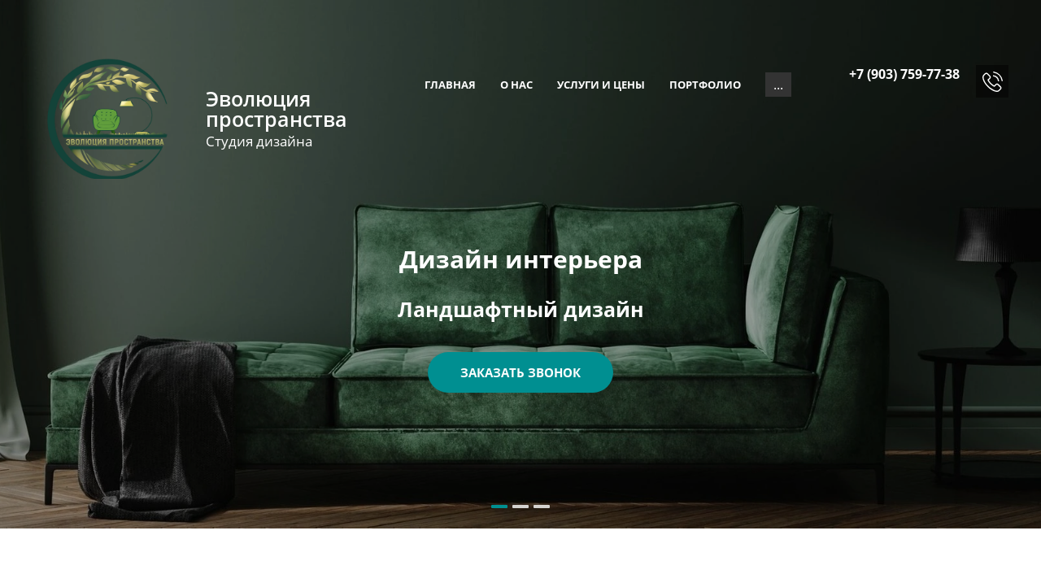

--- FILE ---
content_type: text/html; charset=utf-8
request_url: https://evopro-design.ru/portfolio/album/st-lesnaya-polyana-1-5755-m2
body_size: 27090
content:
			
	
	
	




	
	

	



	<!DOCTYPE html>
<html lang='ru'>
<head>
<link rel="stylesheet" href="/t/v614/images/mosaic/designs/design-irpswxige-1581947474_styles.css">
<meta charset="utf-8">
<meta name="robots" content="all">
<title>СТ Лесная поляна-1 5755 м2</title>
<meta name="description" content="СТ Лесная поляна-1 5755 м2">
<meta name="keywords" content="СТ Лесная поляна-1 5755 м2">
<meta name="viewport" content="width=device-width, initial-scale=1">
<meta name="format-detection" content="telephone=no">


<script>
 var mapKeys = {
     google: "",
     yandex: ""
 };
 var mosaicDesignId = 985305;
 var mosaicDesignPrefix = 'irpswxige-1581947474';
 var mosaicTimeZone = 'Asia/Tashkent';
</script>


<link rel="stylesheet" href="/g/s3/mosaic/css/ms_site_default.css">
<script src="/g/libs/jquery/1.10.2/jquery.min.js"></script>

 	<script src="/g/s3/mosaic/js/do/do.js?rnd=1769795328"></script>
	<link rel="stylesheet" href="/g/css/styles_articles_tpl.css">
	<link rel="stylesheet" href="/g/s3/mosaic/css/animate.css">
	<link rel="stylesheet" href="/t/v614/images/mosaic/modules_patch.scss.css?rnd=1769795328">
	<script src="/g/s3/misc/form/1.2.0/s3.form.js"></script>


            <!-- 46b9544ffa2e5e73c3c971fe2ede35a5 -->
            <script src='/shared/s3/js/lang/ru.js'></script>
            <script src='/shared/s3/js/common.min.js'></script>
        <link rel='stylesheet' type='text/css' href='/shared/s3/css/calendar.css' /><link rel="stylesheet" href="/g/libs/lightgallery-proxy-to-hs/lightgallery.proxy.to.hs.min.css" media="all" async>
<script src="/g/libs/lightgallery-proxy-to-hs/lightgallery.proxy.to.hs.stub.min.js"></script>
<script src="/g/libs/lightgallery-proxy-to-hs/lightgallery.proxy.to.hs.js" async></script>
<link rel="icon" href="/favicon.png" type="image/png">
	<link rel="apple-touch-icon" href="/thumb/2/LWXycLAsrYVHUeczKuvz_w/r/favicon.png">
	<link rel="apple-touch-icon" sizes="57x57" href="/thumb/2/cSiQoKjZkTMIo0ziQoXd3Q/57c57/favicon.png">
	<link rel="apple-touch-icon" sizes="60x60" href="/thumb/2/ADHYAP_QOPaTX7kCwZk1yQ/60c60/favicon.png">
	<link rel="apple-touch-icon" sizes="72x72" href="/thumb/2/NUeGOwT7ccqi0vKCk5c7CQ/72c72/favicon.png">
	<link rel="apple-touch-icon" sizes="76x76" href="/thumb/2/hXphuvuCGMlCNmPwtBK8JQ/76c76/favicon.png">
	<link rel="apple-touch-icon" sizes="114x114" href="/thumb/2/eu_DCr8HaH-4Fl9Q5T1Yug/114c114/favicon.png">
	<link rel="apple-touch-icon" sizes="120x120" href="/thumb/2/3MmgBXK7FEpfGfzqoDIQig/120c120/favicon.png">
	<link rel="apple-touch-icon" sizes="144x144" href="/thumb/2/j9LDtrtN_JRbLahuwp6tEA/144c144/favicon.png">
	<link rel="apple-touch-icon" sizes="152x152" href="/thumb/2/hJpSN6oEQd3e9064W7B_Jg/152c152/favicon.png">
	<link rel="apple-touch-icon" sizes="180x180" href="/thumb/2/f_vyPxiafrQ-f6zkloMaLQ/180c180/favicon.png">
	
	<meta name="msapplication-TileImage" content="/thumb/2/bmMZwZpxmRExzY98ed18Wg/c/favicon.png">
	<meta name="msapplication-square70x70logo" content="/thumb/2/u4ZCgXlIt0M0m6gZuZtRyQ/70c70/favicon.png">
	<meta name="msapplication-square150x150logo" content="/thumb/2/foNNC3kvbPYBac4AKEENng/150c150/favicon.png">
	<meta name="msapplication-wide310x150logo" content="/thumb/2/4xXaTyEaqfQGm4mLgRUUfg/310c150/favicon.png">
	<meta name="msapplication-square310x310logo" content="/thumb/2/rmdEXcb0zBLSx3J7TTuAiw/310c310/favicon.png">

<link rel='stylesheet' type='text/css' href='/t/images/__csspatch/2/patch.css'/>

<!--s3_require-->
<link rel="stylesheet" href="/g/basestyle/1.0.1/gallery2/gallery2.css" type="text/css"/>
<link rel="stylesheet" href="/g/basestyle/1.0.1/gallery2/gallery2.yellow.css" type="text/css"/>
<script type="text/javascript" src="/g/basestyle/1.0.1/gallery2/gallery2.js" async></script>

<link rel="stylesheet" href="/t/images/mosaic/symbols/symbol-ik4z0e7tn_styles.css" type="text/css"/>
<link rel="stylesheet" href="/t/images/mosaic/symbols/symbol-i74obhc0e_styles.css" type="text/css"/>
<link rel="stylesheet" href="/t/images/mosaic/symbols/symbol-ijrrfa4jq_styles.css" type="text/css"/>
<link rel="stylesheet" href="/t/images/mosaic/symbols/symbol-iw7eoayed_styles.css" type="text/css"/>
<link rel="stylesheet" href="/t/images/mosaic/symbols/symbol-ispq3jug8_styles.css" type="text/css"/>
<link rel="stylesheet" href="/t/images/mosaic/symbols/symbol-ifm4ra1zj_styles.css" type="text/css"/>
<link rel="stylesheet" href="/t/images/mosaic/symbols/symbol-i5sn986g8_styles.css" type="text/css"/>
<!--/s3_require-->




			<link id="mosaic-theme-css" rel="stylesheet" href="/t/v614/images/mosaic/themes/irpswxige-1581947474_theme-i0qu4u6kv.css">
	</head>
<body>
<div class='mosaic-wrap'>
<div class='root root--u-irpswxige' id='irpswxige_0'>

<div class='section section--u-ik4z0e7tn' id='ik4z0e7tn_0' data-do-section='{"screen":{"scroll":false,"smooth":true}}'>
<div class='section section--u-i0qiuhdut' id='i0qiuhdut_0' data-do-section='{"screen":{"scroll":false,"smooth":true}}'>
<div data-do-animation='[{"event":"pageLoad","animation":{"name":"fadeIn","duration":1,"delay":0,"infinite":false,"loop":false},"medias":["(min-width: 1920px)","(min-width: 1440px)","(min-width: 1280px)","screen","(max-width: 991px)","(max-width: 767px)","(max-width: 479px)"]}]' class='container container--u-ian9g6g9w' id='ian9g6g9w_0'>
<div class='div div--u-id6ogkor0' id='id6ogkor0_0'>
<div class='div div--u-igzicci68' id='igzicci68_0'>
<a href='/' class='link-universal link-universal--u-i4b8zqvj9' id='i4b8zqvj9_0' data-do-link_universal='{"screen":{"type":"link","popup":"none","eventName":"none","eventElement":"self","eventAction":"","selectedTag":"","linkType":"link","blank":false}}'>
<div class='div div--u-i2jkn8kvb' id='i2jkn8kvb_0'>
<div class='imageFit imageFit--u-i4wwanxgy' id='i4wwanxgy_0' data-do-image='{"screen":{"objectFit":"cover"}}'>
<img data-origin-src='/thumb/2/nvB3LctBmmiZQuWSAA9F9g/r/d/logotip_evolyuciya_prostranstva_2_1.png' data-size='2000x2000' src='/thumb/2/gTtRGrqYpq36yX6ZcVh3Rw/640r480/d/logotip_evolyuciya_prostranstva_2_1.png' alt='Логотип Эволюция пространства 2' title='' class='imageFit__img imageFit__img--u-i1pj2f9lk' id='i1pj2f9lk_0' />
<div class='imageFit__overlay imageFit__overlay--u-igodk98nq' id='igodk98nq_0'></div>
<div class='imageFit__zoom imageFit__zoom--u-i9tm1j8xs' id='i9tm1j8xs_0'>
<span class='svg_image svg_image--u-i8gpyfj6d' id='i8gpyfj6d_0' data-do-svg_image='{"screen":{"stretch":true}}'>

</span>
</div>
</div>
</div>
<div class='div div--u-i9dzfwi3n' id='i9dzfwi3n_0'>
<div class='text text--u-ixp006zt8' id='ixp006zt8_0'>
<div class='text-block-wrap-div' ><span style="font-size:25px">Эволюция пространства</span></div>
</div>
<div class='text text--u-imv2csbea' id='imv2csbea_0'>
<span class='text-block-wrap-div' >Студия дизайна</span>
</div>
</div>
</a>
</div>
<div class='div div--u-ix0583vov' id='ix0583vov_0'>
<div class='hor-menu hor-menu--u-i2u6htv8m' id='i2u6htv8m_0' data-do-menu_horizontal='{"screen":{"mode":"Popup","cancelForward":false,"more":true,"toLevel":0}}'>
<ul class='hor-menu__list hor-menu__list--u-i3cz1ctjp' id='i3cz1ctjp_0'>
<li class='hor-menu__item hor-menu__item--u-i2ghh5k18 ' id='i2ghh5k18_0'>
<a   href='/' class='hor-menu__link hor-menu__link--u-i5n1uudbw' id='i5n1uudbw_0'>
<span class='hor-menu__text hor-menu__text--u-i65z2dzbp' id='i65z2dzbp_0'>
<span class='text-block-wrap-div' >Главная</span>
</span>
</a>


    </li>
    <li class='hor-menu__item hor-menu__item--u-i2ghh5k18 ' id='i2ghh5k18_1'>
<a   href='/o-nas' class='hor-menu__link hor-menu__link--u-i5n1uudbw' id='i5n1uudbw_1'>
<span class='hor-menu__text hor-menu__text--u-i65z2dzbp' id='i65z2dzbp_1'>
<span class='text-block-wrap-div' >О нас</span>
</span>
</a>


    </li>
    <li class='hor-menu__item hor-menu__item--u-i2ghh5k18 ' id='i2ghh5k18_2'>
<a   href='/uslugi-i-ceny' class='hor-menu__link hor-menu__link--u-i5n1uudbw' id='i5n1uudbw_2'>
<span class='hor-menu__text hor-menu__text--u-i65z2dzbp' id='i65z2dzbp_2'>
<span class='text-block-wrap-div' >Услуги и цены</span>
</span>
<span class='hor-menu__icon hor-menu__icon--u-ikff1lzhj' id='ikff1lzhj_0'></span>
</a>


    <ul class='hor-menu__sub_list hor-menu__sub_list--u-imdp08ino' id='imdp08ino_0'>
<li class='hor-menu__sub_item hor-menu__sub_item--u-ivwexjf3x ' id='ivwexjf3x_0'>
<a   href='/dizajn-interera' class='hor-menu__sub_link hor-menu__sub_link--u-ivyy12ywz' id='ivyy12ywz_0'>
<span class='hor-menu__sub_text hor-menu__sub_text--u-i3weimyej' id='i3weimyej_0'>
<span class='text-block-wrap-div' >Дизайн интерьера</span>
</span>
</a>

    </li>
    <li class='hor-menu__sub_item hor-menu__sub_item--u-ivwexjf3x ' id='ivwexjf3x_1'>
<a   href='/landshaftnyj-dizajn' class='hor-menu__sub_link hor-menu__sub_link--u-ivyy12ywz' id='ivyy12ywz_1'>
<span class='hor-menu__sub_text hor-menu__sub_text--u-i3weimyej' id='i3weimyej_1'>
<span class='text-block-wrap-div' >Ландшафтный дизайн</span>
</span>
</a>

    </li>
            </ul></li>
    <li class='hor-menu__item hor-menu__item--u-i2ghh5k18 is-current' id='i2ghh5k18_3'>
<a   href='/portfolio' class='hor-menu__link hor-menu__link--u-i5n1uudbw' id='i5n1uudbw_3'>
<span class='hor-menu__text hor-menu__text--u-i65z2dzbp' id='i65z2dzbp_3'>
<span class='text-block-wrap-div' >Портфолио</span>
</span>
</a>


    </li>
    <li class='hor-menu__item hor-menu__item--u-i2ghh5k18 ' id='i2ghh5k18_4'>
<a   href='/otzyvy' class='hor-menu__link hor-menu__link--u-i5n1uudbw' id='i5n1uudbw_4'>
<span class='hor-menu__text hor-menu__text--u-i65z2dzbp' id='i65z2dzbp_4'>
<span class='text-block-wrap-div' >Отзывы</span>
</span>
</a>


    </li>
    <li class='hor-menu__item hor-menu__item--u-i2ghh5k18 ' id='i2ghh5k18_5'>
<a   href='/kontakty' class='hor-menu__link hor-menu__link--u-i5n1uudbw' id='i5n1uudbw_5'>
<span class='hor-menu__text hor-menu__text--u-i65z2dzbp' id='i65z2dzbp_5'>
<span class='text-block-wrap-div' >Контакты</span>
</span>
</a>


</li></ul>
<ul class='hor-menu__more_list hor-menu__more_list--u-i36w7ymvy' id='i36w7ymvy_0'>
<li class='hor-menu__item hor-menu__item--u-ik7dx7j3y' id='ik7dx7j3y_0'>
<a href='#' class='hor-menu__more_link hor-menu__more_link--u-iro13xm3t' id='iro13xm3t_0'>
<span class='hor-menu__text hor-menu__text--u-i5wjb4ho8' id='i5wjb4ho8_0'>
<span class='text-block-wrap-div' >...</span>
</span>
</a>
<ul class='hor-menu__sub_list hor-menu__sub_list--u-inqby6g9n' id='inqby6g9n_0'>
</ul>
</li>
</ul>
</div>
</div>
<div class='div div--u-iw8y02tx9' id='iw8y02tx9_0'>
<div class='div div--u-i3susd5uq' id='i3susd5uq_0'>
<div class='div div--u-iyr8ynrhv' id='iyr8ynrhv_0'>
<div class='list list--u-iesf2tv2o' id='iesf2tv2o_0'>
<div class='list__item list__item--u-ibfbvi99v' id='ibfbvi99v_0'>
<a target='_self' href='tel:+79037597738' class='link-universal link-universal--u-iuttq8oyt' id='iuttq8oyt_0' data-do-link_universal='{"screen":{"type":"link","popup":"none","eventName":"none","eventElement":"self","eventAction":"","selectedTag":"","linkType":"phone","blank":false}}'>
<div class='text text--u-i0jan41u9' id='i0jan41u9_0'>
<span class='text-block-wrap-div' ><span style="font-size:16px">+7 (903) 759-77-38</span></span>
</div>
</a>
</div>
</div>
</div>
<div class='div div--u-ihnm1z2yt' id='ihnm1z2yt_0'>
<span class='svg_image svg_image--u-ie0hrdmno' id='ie0hrdmno_0' data-do-svg_image='{"screen":{"stretch":true}}'>
<svg xmlns="http://www.w3.org/2000/svg" width="378.566" height="379.156" viewBox="0 0 378.566 379.156" data-prefix="iz5s3iij6"><path d="M369.556 179.581a13.64 13.64 0 0 1-1.83.16 10.735 10.735 0 0 1-10.64-8.96 183.158 183.158 0 0 0-149.3-149.328 10.789 10.789 0 1 1 3.52-21.288 205.046 205.046 0 0 1 167.06 167.091 10.6 10.6 0 0 1-8.81 12.325zM208.345 68.905a124.521 124.521 0 0 1 101.451 101.474 10.814 10.814 0 0 1-8.88 12.484 14.647 14.647 0 0 1-1.84.16 10.734 10.734 0 0 1-10.64-8.964 102.984 102.984 0 0 0-83.849-83.866 10.688 10.688 0 0 1-8.723-12.484 10.864 10.864 0 0 1 12.481-8.804zm-2.8 183.66c2.321 1.441 5.044 2.8 7.923 4.243 2 1.039 4.078 2.078 6.161 3.2l25.284-25.207c8.079-8.085 17.521-12.324 27.362-12.324 9.919 0 19.282 4.322 27.042 12.4l43.93 44.092c8.07 8 12.31 17.529 12.31 27.45 0 9.842-4.15 19.448-12.08 27.688-3.44 3.6-6.96 7.041-10.39 10.324a180.167 180.167 0 0 0-14.01 14.485c-.08.16-.24.238-.32.4-12.16 13.208-27.68 19.846-46.162 19.846-1.6 0-3.359-.078-5.044-.16-27.439-1.758-52-12.082-70.4-20.8-48.165-23.289-90.329-56.338-125.371-98.191-28.882-34.734-48.248-67.142-61.207-102.114C5.292 143.654-1.588 121.886.33 98.519a58.551 58.551 0 0 1 17.362-37.21l27.206-27.451.16-.16c8-7.682 17.439-11.762 27.2-11.762s19.04 4.08 26.8 11.762c5.2 4.8 10.239 9.925 15.041 14.888 2.4 2.558 4.961 5.118 7.438 7.6l21.845 21.839c16.8 16.806 16.8 38.575 0 55.377-2.242 2.243-4.481 4.564-6.724 6.8-5.918 6-12 12.247-18.56 18.249 4.88 10.8 11.6 21.444 21.6 34.089 20.642 25.373 42.165 44.985 65.846 60.025zm-82.805-46.574c-12.162-15.446-20.162-28.411-25.842-42.173l-.243-.724c-1.437-4.559-2.718-11.28 4.162-18.165a1.994 1.994 0 0 1 .4-.4c6.957-6.241 13.36-12.645 20.08-19.526 2.32-2.239 4.559-4.56 6.879-6.882 8.481-8.482 8.481-16.325 0-24.807l-21.842-21.847c-2.558-2.642-5.117-5.2-7.6-7.765-4.882-5.04-9.52-9.761-14.4-14.324l-.238-.239c-2.563-2.559-6.642-5.6-11.681-5.6-4.083 0-8.243 2-12.162 5.681L32.97 76.51a36.729 36.729 0 0 0-11.041 23.769c-1.2 14.642 1.52 30.17 8.962 50.1 12.08 32.65 30.323 63.058 57.6 95.951a355.474 355.474 0 0 0 118.094 92.51c16.561 7.92 38.645 17.2 62.406 18.724 1.2.078 2.48.078 3.679.078 12.482 0 22-4.079 30.084-12.722a210.648 210.648 0 0 1 15.44-16.006c3.44-3.36 6.64-6.4 9.76-9.765 8.16-8.478 8.16-16.884-.08-25.047l-44.24-44.257c-2.48-2.724-6.559-5.842-11.52-5.842-5.04 0-9.361 3.278-12.083 6l-27.363 27.368c-1.359 1.36-5.52 5.521-12.161 5.521a17.345 17.345 0 0 1-7.919-2c-.32-.161-.64-.4-.961-.56-2.32-1.441-5.04-2.8-7.922-4.243a108.155 108.155 0 0 1-9.841-5.361c-25.683-16.243-48.962-37.454-71.046-64.661z" fill-rule="evenodd" class="path-i9hvxu36q"/></svg>
</span>
</div>
</div>
<div class='div div--u-ivwtjtk4z' id='ivwtjtk4z_0'>
<div role='button' class='link-universal link-universal--u-ilus1uq9v' id='ilus1uq9v_0' data-do-link_universal='{"screen":{"type":"button","popup":"ifm4ra1zj_0","sidepanel":false,"eventName":"none","eventElement":"self","eventAction":"","selectedTag":"","linkType":"link","blank":false}}'>
<div class='text text--u-itmltx713' id='itmltx713_0'>
<div class='text-block-wrap-div' ></div>
</div>
</div>
</div>
</div>
</div>
</div>
</div>
<div class='section section--u-ijf3qasdk' id='ijf3qasdk_0' data-do-section='{"screen":{"scroll":false,"smooth":true}}'>
<div class='mosaic-slider_wrapper mosaic-slider_wrapper--u-ixry7qfwc' id='ixry7qfwc_0' data-do-slider='{"screen":{"effect":"slide","loop":true,"speed":500,"dotsType":"points","lastSlideArrow":false,"direction":"horizontal","controlsGroup":false,"swipe":true,"autoplay":false,"delay":5000,"childrenAsync":false,"previews":false,"previewFit":"cover","thumbs":false,"thumbsToShow":3,"thumbsDirection":"horizontal","thumbsSlider":false,"thumbsPosition":"bottom","independentScrolling":false,"thumbsCenterMode":false,"thumbsCenterPadding":"0px","thumbsFit":"cover"}}'>
<div class='mosaic-slider_direction mosaic-slider_direction--u-itoh209ac' id='itoh209ac_0'>
<div class='mosaic-slider mosaic-slider--u-imh3x1m96' id='imh3x1m96_0'>
<div class='mosaic-slider__items_wrapper mosaic-slider__items_wrapper--u-iqqv9qa4h' id='iqqv9qa4h_0'>
<div class='mosaic-slider__list mosaic-slider__list--u-is0cnjt46' id='is0cnjt46_0'>
<div class='mosaic-slider__item__outer mosaic-slider__item__outer--u-ig50ima2v' id='ig50ima2v_0'>
<div class='mosaic-slider__item mosaic-slider__item--u-i03yp4vp3' id='i03yp4vp3_0'>
<div data-do-animation='[{"event":"none","animation":{"name":"fadeInLeftBig","duration":1,"delay":0,"infinite":false,"loop":false},"medias":["(min-width: 1920px)","(min-width: 1440px)","(min-width: 1280px)","screen","(max-width: 991px)","(max-width: 767px)","(max-width: 479px)"]}]' class='container container--u-imezrl9oz' id='imezrl9oz_0'>
<div data-do-animation='[{"event":"pageLoad","animation":{"name":"fadeIn","duration":1,"delay":0,"infinite":false,"loop":false},"medias":["(min-width: 1920px)","(min-width: 1440px)","(min-width: 1280px)","screen","(max-width: 991px)","(max-width: 767px)","(max-width: 479px)"]}]' class='div div--u-ivhtv6bln' id='ivhtv6bln_0'>
<div class='heading heading--u-i4jjpzkkc' id='i4jjpzkkc_0'>
<span class='text-block-wrap-div' ><span style="font-size:30px">Дизайн интерьера</span> </span>
</div>
<div class='text text--u-iuqu4bncu' id='iuqu4bncu_0'>
<span class='text-block-wrap-div' ><span style="font-weight:bolder"><span style="font-size:25px"><span style="text-decoration:none">Ландшафтный </span>дизайн</span></span> </span>
</div>
<div role='button' class='link-universal link-universal--u-i1jf0lbpu' id='i1jf0lbpu_0' data-do-link_universal='{"screen":{"type":"button","popup":"i5sn986g8_0","sidepanel":false,"eventName":"none","eventElement":"self","eventAction":"","selectedTag":"","linkType":"link","blank":false}}'>
<div class='text text--u-ilfn9skyu' id='ilfn9skyu_0'>
<div class='text-block-wrap-div' >Заказать звонок</div>
</div>
</div>
</div>
</div>
<div class='imageFit imageFit--u-idd34d9pu' id='idd34d9pu_0' data-do-image='{"screen":{"objectFit":"cover","maxWidth":1920,"maxHeight":1000}}'>
<img data-origin-src='/thumb/2/DlopqJbJy-TMqB8BftWaiA/r/d/55008851_2_4.jpg' data-size='1920x822' src='/thumb/2/yk1HeEolCMvomYD-ekbcrw/1920r1000/d/55008851_2_4.jpg' alt='55008851_2_4' title='' class='imageFit__img imageFit__img--u-ia5yl3tl0' id='ia5yl3tl0_0' />
<div class='imageFit__overlay imageFit__overlay--u-ifa003j06' id='ifa003j06_0'></div>
<div class='imageFit__zoom imageFit__zoom--u-i736z8p8x' id='i736z8p8x_0'>
<span class='svg_image svg_image--u-i3c6qc66z' id='i3c6qc66z_0' data-do-svg_image='{"screen":{"stretch":true}}'>

</span>
</div>
</div>
</div>
</div>
<div class='mosaic-slider__item__outer mosaic-slider__item__outer--u-ig50ima2v' id='ig50ima2v_1'>
<div class='mosaic-slider__item mosaic-slider__item--u-i03yp4vp3' id='i03yp4vp3_1'>
<div data-do-animation='[{"event":"none","animation":{"name":"fadeInLeftBig","duration":1,"delay":0,"infinite":false,"loop":false},"medias":["(min-width: 1920px)","(min-width: 1440px)","(min-width: 1280px)","screen","(max-width: 991px)","(max-width: 767px)","(max-width: 479px)"]}]' class='container container--u-imezrl9oz' id='imezrl9oz_1'>
<div data-do-animation='[{"event":"pageLoad","animation":{"name":"fadeIn","duration":1,"delay":0,"infinite":false,"loop":false},"medias":["(min-width: 1920px)","(min-width: 1440px)","(min-width: 1280px)","screen","(max-width: 991px)","(max-width: 767px)","(max-width: 479px)"]}]' class='div div--u-ivhtv6bln' id='ivhtv6bln_1'>
<div class='heading heading--u-i4jjpzkkc' id='i4jjpzkkc_1'>
<span class='text-block-wrap-div' >Дизайн интерьера </span>
</div>
<div class='text text--u-iuqu4bncu' id='iuqu4bncu_1'>
<span class='text-block-wrap-div' ><span style="font-size:40px"><span style="font-weight:bolder">Ландшафтный дизайн</span></span></span>
</div>
<div role='button' class='link-universal link-universal--u-i1jf0lbpu' id='i1jf0lbpu_1' data-do-link_universal='{"screen":{"type":"button","popup":"i5sn986g8_0","sidepanel":false,"eventName":"none","eventElement":"self","eventAction":"","selectedTag":"","linkType":"link","blank":false}}'>
<div class='text text--u-ilfn9skyu' id='ilfn9skyu_1'>
<div class='text-block-wrap-div' >Заказать звонок</div>
</div>
</div>
</div>
</div>
<div class='imageFit imageFit--u-idd34d9pu' id='idd34d9pu_1' data-do-image='{"screen":{"objectFit":"cover","maxWidth":1920,"maxHeight":1000}}'>
<img data-origin-src='/thumb/2/Yz09sAU9YJCjwbOwLwYmBA/r/d/55153943_2_2.jpg' data-size='1920x541' src='/thumb/2/3dK2MDyOUx0x_zegQ9a-Cg/1920r1000/d/55153943_2_2.jpg' alt='55153943_2_2' title='' class='imageFit__img imageFit__img--u-ia5yl3tl0' id='ia5yl3tl0_1' />
<div class='imageFit__overlay imageFit__overlay--u-ifa003j06' id='ifa003j06_1'></div>
<div class='imageFit__zoom imageFit__zoom--u-i736z8p8x' id='i736z8p8x_1'>
<span class='svg_image svg_image--u-i3c6qc66z' id='i3c6qc66z_1' data-do-svg_image='{"screen":{"stretch":true}}'>

</span>
</div>
</div>
</div>
</div>
<div class='mosaic-slider__item__outer mosaic-slider__item__outer--u-ig50ima2v' id='ig50ima2v_2'>
<div class='mosaic-slider__item mosaic-slider__item--u-i03yp4vp3' id='i03yp4vp3_2'>
<div data-do-animation='[{"event":"none","animation":{"name":"fadeInLeftBig","duration":1,"delay":0,"infinite":false,"loop":false},"medias":["(min-width: 1920px)","(min-width: 1440px)","(min-width: 1280px)","screen","(max-width: 991px)","(max-width: 767px)","(max-width: 479px)"]}]' class='container container--u-imezrl9oz' id='imezrl9oz_2'>
<div data-do-animation='[{"event":"pageLoad","animation":{"name":"fadeIn","duration":1,"delay":0,"infinite":false,"loop":false},"medias":["(min-width: 1920px)","(min-width: 1440px)","(min-width: 1280px)","screen","(max-width: 991px)","(max-width: 767px)","(max-width: 479px)"]}]' class='div div--u-ivhtv6bln' id='ivhtv6bln_2'>
<div class='heading heading--u-i4jjpzkkc' id='i4jjpzkkc_2'>
<span class='text-block-wrap-div' >Дизайн интерьера </span>
</div>
<div class='text text--u-iuqu4bncu' id='iuqu4bncu_2'>
<span class='text-block-wrap-div' ><span style="font-size:40px"><span style="font-weight:bolder">Ландшафтный дизайн</span></span></span>
</div>
<div role='button' class='link-universal link-universal--u-i1jf0lbpu' id='i1jf0lbpu_2' data-do-link_universal='{"screen":{"type":"button","popup":"i5sn986g8_0","sidepanel":false,"eventName":"none","eventElement":"self","eventAction":"","selectedTag":"","linkType":"link","blank":false}}'>
<div class='text text--u-ilfn9skyu' id='ilfn9skyu_2'>
<div class='text-block-wrap-div' >Заказать звонок</div>
</div>
</div>
</div>
</div>
<div class='imageFit imageFit--u-idd34d9pu' id='idd34d9pu_2' data-do-image='{"screen":{"objectFit":"cover","maxWidth":1920,"maxHeight":1000}}'>
<img data-origin-src='/thumb/2/DBtVvxcYMCEdHOsuGnRsww/r/d/55214915_2_4.jpg' data-size='1920x840' src='/thumb/2/kymYCb5ZjZ4vBRmzz1oIaA/1920r1000/d/55214915_2_4.jpg' alt='55214915_2_4' title='' class='imageFit__img imageFit__img--u-ia5yl3tl0' id='ia5yl3tl0_2' />
<div class='imageFit__overlay imageFit__overlay--u-ifa003j06' id='ifa003j06_2'></div>
<div class='imageFit__zoom imageFit__zoom--u-i736z8p8x' id='i736z8p8x_2'>
<span class='svg_image svg_image--u-i3c6qc66z' id='i3c6qc66z_2' data-do-svg_image='{"screen":{"stretch":true}}'>

</span>
</div>
</div>
</div>
</div>
</div>
</div>
<div class='mosaic-slider__arrows_wrapper mosaic-slider__arrows_wrapper--u-isv6znpgk' id='isv6znpgk_0'>
<div class='mosaic-slider__arrows mosaic-slider__arrows--u-in7iee2pu' id='in7iee2pu_0'>
<div class='mosaic-slider__arrow--prev mosaic-slider__arrow--prev--u-ip9165quy' id='ip9165quy_0'>
<span class='svg_image svg_image--u-iqsm24wtf' id='iqsm24wtf_0' data-do-svg_image='{"screen":{"stretch":true}}'>

</span>
</div>
<div class='mosaic-slider__arrow--next mosaic-slider__arrow--next--u-imofiqsdr' id='imofiqsdr_0'>
<span class='svg_image svg_image--u-i5nquv54r' id='i5nquv54r_0' data-do-svg_image='{"screen":{"stretch":true}}'>

</span>
</div>
</div>
</div>
<div class='mosaic-slider__pagination_wrapper mosaic-slider__pagination_wrapper--u-isob9mucq' id='isob9mucq_0'>
<div class='mosaic-slider__pagination mosaic-slider__pagination--u-iizk6n6fn' id='iizk6n6fn_0'>
<div class='mosaic-slider__pagination_item mosaic-slider__pagination_item--u-if08enqpb' id='if08enqpb_0'></div>
<div class='mosaic-slider__pagination_item mosaic-slider__pagination_item--u-if08enqpb' id='if08enqpb_1'></div>
<div class='mosaic-slider__pagination_item mosaic-slider__pagination_item--u-if08enqpb' id='if08enqpb_2'></div>
</div>
</div>
<div class='mosaic-slider__controls_container mosaic-slider__controls_container--u-i4cpz71lk is-removed' id='i4cpz71lk_0'>
<div class='mosaic-slider__controls_wrapper mosaic-slider__controls_wrapper--u-ituyhcaq7' id='ituyhcaq7_0'>
<div class='mosaic-slider__control_preview_arrows mosaic-slider__control_preview_arrows--u-io6d5gckp' id='io6d5gckp_0'>
<div class='mosaic-slider__preview_arrow--prev2 mosaic-slider__preview_arrow--prev2--u-ig7a8loq2' id='ig7a8loq2_0'>
<div class='mosaic-slider__preview_icon--prev2 mosaic-slider__preview_icon--prev2--u-i2mepp7a9' id='i2mepp7a9_0'></div>
<div class='mosaic-slider__control_preview_image_wrapper--prev mosaic-slider__control_preview_image_wrapper--prev--u-ih13namxs is-removed' id='ih13namxs_0'>
<!--noindex--><!--/noindex--></div>
</div>
<div class='mosaic-slider__preview_arrow--next2 mosaic-slider__preview_arrow--next2--u-ivqbybjfv' id='ivqbybjfv_0'>
<div class='mosaic-slider__control_preview_image_wrapper--next mosaic-slider__control_preview_image_wrapper--next--u-icsx13jhm is-removed' id='icsx13jhm_0'>
<!--noindex--><!--/noindex--></div>
<div class='mosaic-slider__preview_icon--next2 mosaic-slider__preview_icon--next2--u-i8oegyed2' id='i8oegyed2_0'></div>
</div>
</div>
<div class='mosaic-slider__control_pagination_container mosaic-slider__control_pagination_container--u-i5edselem' id='i5edselem_0'>
<div class='mosaic-slider__pagination2 mosaic-slider__pagination2--u-iwu44i2n9' id='iwu44i2n9_0'>
<div class='mosaic-slider__pagination_item2 mosaic-slider__pagination_item2--u-ij8y5l82h' id='ij8y5l82h_0'></div>
<div class='mosaic-slider__pagination_item2 mosaic-slider__pagination_item2--u-ij8y5l82h' id='ij8y5l82h_1'></div>
<div class='mosaic-slider__pagination_item2 mosaic-slider__pagination_item2--u-ij8y5l82h' id='ij8y5l82h_2'></div>
</div>
</div>
</div>
</div>
</div>
</div>
</div>
</div>
</div><div class='section section--u-ik91n0xww' id='ik91n0xww_0' data-do-section='{"screen":{"scroll":false,"smooth":true}}'>
<div class='section section--u-ica8bndrt' id='ica8bndrt_0' data-do-section='{"screen":{"scroll":false,"smooth":true}}'>
<div class='container container--u-i0zuknyx0' id='i0zuknyx0_0'>
<div data-url='/portfolio' class='mosaic-crumbs mosaic-crumbs--u-ik6los555' id='ik6los555_0' data-do-crumbs='{"screen":{"delimiter":"\/"}}'>
<a href="/" class="mosaic-crumbs__item_link mosaic-crumbs__item_link--u-ixfceu4ii" ><span class="text-block-wrap-div">Главная</span></a><span class="mosaic-crumbs__delimiter mosaic-crumbs__delimiter--u-irotkaqw1">/</span><a href="/portfolio" class="mosaic-crumbs__item_link mosaic-crumbs__item_link--u-ixfceu4ii"><span class="text-block-wrap-div">Портфолио</span></a><span class="mosaic-crumbs__delimiter mosaic-crumbs__delimiter--u-irotkaqw1">/</span><span class="mosaic-crumbs__last mosaic-crumbs__last--u-iw2vc2f6q"><span class="text-block-wrap-div">Частный сад в Лесной поляне 0,58 га</span></span>
</div>
<h1 class='page-title page-title--u-igtmoiw2i' id='igtmoiw2i_0'>
СТ Лесная поляна-1 5755 м2
</h1>
<div class='div div--u-iqojp41rc' id='iqojp41rc_0'>
<div class='content content--u-iey6iiw8k' id='iey6iiw8k_0' data-do-content='{"screen":{"image":true,"gallery":false,"text":true,"headers":true}}'>	
			
	<style>
		a.g-img__caption{
				color: ;}
		
	</style>
	
		<div class="g-page g-page-gallery2">

		
							<div class="album-before-text"></div>
			
		
		
			<div class="album-description"></div>
			<div class="g-row">
												<a class="g-button g-button" href="/portfolio">Вернуться назад к списку альбомов</a>
			</div>
			<div class="g-row g-gallery2-photo-list">
												
			
					
<div class="g-img g-img--gallery-image">
	<div class="g-img__layers">
		<a href="/d/st_lesnaya_polyana-1.jpg" data-size="1920x1080" data-title="" class="g-img__link" style="width:322px; height:302px; ">
			<img alt="" class="g-img__image" src="/thumb/2/1ptaZwrILsNHUVHZDYtBYA/300r280/d/st_lesnaya_polyana-1.jpg">
					</a>
	</div>
	</div>											
			
					
<div class="g-img g-img--gallery-image">
	<div class="g-img__layers">
		<a href="/d/st_lesnaya_polyana-2.jpg" data-size="1920x1080" data-title="" class="g-img__link" style="width:322px; height:302px; ">
			<img alt="" class="g-img__image" src="/thumb/2/v6tBPxhIs7uJXJ85c_Akmg/300r280/d/st_lesnaya_polyana-2.jpg">
					</a>
	</div>
	</div>											
			
					
<div class="g-img g-img--gallery-image">
	<div class="g-img__layers">
		<a href="/d/st_lesnaya_polyana-3.jpg" data-size="1920x1080" data-title="" class="g-img__link" style="width:322px; height:302px; ">
			<img alt="" class="g-img__image" src="/thumb/2/7ocK5rPQraTzqDqubOhj-w/300r280/d/st_lesnaya_polyana-3.jpg">
					</a>
	</div>
	</div>											
			
					
<div class="g-img g-img--gallery-image">
	<div class="g-img__layers">
		<a href="/d/st_lesnaya_polyana-4.jpg" data-size="1920x1080" data-title="" class="g-img__link" style="width:322px; height:302px; ">
			<img alt="" class="g-img__image" src="/thumb/2/cCMQjNnw9agW6K0kE0WK6Q/300r280/d/st_lesnaya_polyana-4.jpg">
					</a>
	</div>
	</div>											
			
					
<div class="g-img g-img--gallery-image">
	<div class="g-img__layers">
		<a href="/d/st_lesnaya_polyana-5.jpg" data-size="1920x1080" data-title="" class="g-img__link" style="width:322px; height:302px; ">
			<img alt="" class="g-img__image" src="/thumb/2/0xB4xeBv36ZhFHK1-tmNgw/300r280/d/st_lesnaya_polyana-5.jpg">
					</a>
	</div>
	</div>											
			
					
<div class="g-img g-img--gallery-image">
	<div class="g-img__layers">
		<a href="/d/st_lesnaya_polyana-6.jpg" data-size="1920x1080" data-title="" class="g-img__link" style="width:322px; height:302px; ">
			<img alt="" class="g-img__image" src="/thumb/2/rZiZqxXtm5wP8edRlO2ubQ/300r280/d/st_lesnaya_polyana-6.jpg">
					</a>
	</div>
	</div>											
			
					
<div class="g-img g-img--gallery-image">
	<div class="g-img__layers">
		<a href="/d/st_lesnaya_polyana-7.jpg" data-size="1920x1280" data-title="" class="g-img__link" style="width:322px; height:302px; ">
			<img alt="" class="g-img__image" src="/thumb/2/ttVr4qu0ofgjkWpZlKhfVg/300r280/d/st_lesnaya_polyana-7.jpg">
					</a>
	</div>
	</div>					
			
			</div>
			<div class="g-row g-gallery2-album-list">
									
			</div>
		
									<div class="album-after-text"></div>
						</div>


	<div class="pswp" tabindex="-1" role="dialog" aria-hidden="true">
		<div class="pswp__bg"></div>
		<div class="pswp__scroll-wrap">
			<div class="pswp__container">
				<div class="pswp__item"></div>
				<div class="pswp__item"></div>
				<div class="pswp__item"></div>
			</div>
			<div class="pswp__ui pswp__ui--hidden">
				<div class="pswp__top-bar">
					<div class="pswp__counter"></div>

					<button class="pswp__button pswp__button--close" title="Закрыть (Esc)"></button>
					
					<div class="pswp__preloader">
						<div class="pswp__preloader__icn">
							<div class="pswp__preloader__cut">
								<div class="pswp__preloader__donut"></div>
							</div>
						</div>
					</div>
				</div>

				<div class="pswp__share-modal pswp__share-modal--hidden pswp__single-tap">
					<div class="pswp__share-tooltip"></div>
				</div>

				<button class="pswp__button pswp__button--arrow--left" title="Предыдущая (клавиша влево)"></button>
				<button class="pswp__button pswp__button--arrow--right" title="Следующая (клавиша вправо)"></button>

				<div class="pswp__caption">
					<div class="pswp__caption__center pswp__caption__center--g-img"></div>
				</div>
			</div>
		</div>
	</div>

	
</div>
</div>
</div>
</div>

<div class='section section--u-i74obhc0e' id='i74obhc0e_0' data-do-section='{"screen":{"scroll":false,"smooth":true}}'>
<div data-do-animation='[{"event":"onScrollIntoView","animation":{"name":"fadeIn","duration":1,"delay":0,"infinite":false,"loop":false},"medias":["(min-width: 1920px)","(min-width: 1440px)","(min-width: 1280px)","screen","(max-width: 991px)","(max-width: 767px)","(max-width: 479px)"]}]' class='container container--u-i4c2ozqqz' id='i4c2ozqqz_0'>
<div class='div div--u-iiy0tgra2' id='iiy0tgra2_0'>
<div class='div div--u-i33b0f3xq' id='i33b0f3xq_0'>
<div class='text text--u-i5evvwyk8' id='i5evvwyk8_0'>
<span class='text-block-wrap-div' >Что говорят о нас клиенты</span>
</div>
<div class='text text--u-igpcb1w6j' id='igpcb1w6j_0'>
<span class='text-block-wrap-div' >Мы ценим Ваше мнение!</span>
</div>
</div>
</div>
<div class='div div--u-i1dizpjnu' id='i1dizpjnu_0'>
<div class='blocklist blocklist--u-inu1e0ito' id='inu1e0ito_0' data-do-blocklist='{"screen":{"slider":true,"effect":"slide","loop":true,"speed":500,"direction":"horizontal","dotsType":"points","swipe":true,"lastSlideArrow":false,"center":false,"column":3,"columnGroup":1,"controlsGroup":false,"autoplay":false,"delay":5000,"childrenAsync":false,"isMarquee":false,"marquee":{"direction":"left","scrollSpeed":10,"hoverStop":false},"horizontalAlign":"flex-start","sameHeight":true},"(max-width: 991px)":{"isMarquee":false,"marquee":{"direction":"left","scrollSpeed":10,"hoverStop":false},"column":1,"direction":"horizontal","horizontalAlign":"flex-start"},"(max-width: 479px)":{"isMarquee":false,"marquee":{"direction":"left","scrollSpeed":10,"hoverStop":false},"horizontalAlign":"flex-start"},"(max-width: 767px)":{"isMarquee":false,"marquee":{"direction":"left","scrollSpeed":10,"hoverStop":false},"horizontalAlign":"flex-start"}}'>
<div class='blocklist__items_wrapper blocklist__items_wrapper--u-icbsltabg' id='icbsltabg_0'>
<div class='blocklist__list blocklist__list--u-i0nul9q0o' id='i0nul9q0o_0'>
<div class='blocklist__item__outer blocklist__item__outer--u-ib5u6h0zl' id='ib5u6h0zl_0'>
<div class='blocklist__item blocklist__item--u-i8c43ru12' id='i8c43ru12_0'>
<div class='div div--u-ikarf5j1p' id='ikarf5j1p_0'>
<div class='div div--u-i9pttbene' id='i9pttbene_0'>
<div class='imageFit imageFit--u-ivyj8hviw' id='ivyj8hviw_0' data-do-image='{"screen":{"objectFit":"cover"}}'>
<img data-origin-src='/thumb/2/cV18xUgrRtJSl6xfiuCpsw/r/d/denis.jpg' data-size='1080x1080' src='/thumb/2/EfBQ-1zuKkdStSAIVBVxZw/640r480/d/denis.jpg' alt='Денис' title='' class='imageFit__img imageFit__img--u-isubxuc4b' id='isubxuc4b_0' />
<div class='imageFit__overlay imageFit__overlay--u-iom7vb897' id='iom7vb897_0'></div>
<div class='imageFit__zoom imageFit__zoom--u-iiub9ov0l' id='iiub9ov0l_0'>
<span class='svg_image svg_image--u-is51bd0kv' id='is51bd0kv_0' data-do-svg_image='{"screen":{"stretch":true}}'>

</span>
</div>
</div>
</div>
</div>
<div class='div div--u-i0ubn279f' id='i0ubn279f_0'>
<div class='div div--u-izgucxqex' id='izgucxqex_0'>
<div class='text text--u-in7n8c4op' id='in7n8c4op_0'>
<div class='text-block-wrap-div' ><p>Я хочу написать мнение о работе с данными дизайнерами.</p>

<p>Заказывал у них дизайн-проект&nbsp;квартиры-студии площадью 28 м2.</p>

<p>Ребята подошли ответственно и профессионально к данному заказу.</p>

<p>Начиная от замера квартиры&nbsp;до грамотного разделения зон, а так же подбора материалов, мебели и многих других тонкостей в дизайне интерьера.</p>

<p>Благодарю за чуткость и грамотный подход к делу. Советую обращаться к ним.</p>
</div>
</div>
<div class='blocklist__item_title blocklist__item_title--u-iw84i6yz2' id='iw84i6yz2_0'>
<div class='text-block-wrap-div' >Денис Кизим</div>
</div>
</div>
</div>
</div>
</div>
<div class='blocklist__item__outer blocklist__item__outer--u-ib5u6h0zl' id='ib5u6h0zl_1'>
<div class='blocklist__item blocklist__item--u-i8c43ru12' id='i8c43ru12_1'>
<div class='div div--u-ikarf5j1p' id='ikarf5j1p_1'>
<div class='div div--u-i9pttbene' id='i9pttbene_1'>
<div class='imageFit imageFit--u-ivyj8hviw' id='ivyj8hviw_1' data-do-image='{"screen":{"objectFit":"cover"}}'>
<img data-origin-src='/thumb/2/kWN0JYEWZUwlqszZ4bYKvQ/r/d/sanya_protasova_2.jpg' data-size='589x589' src='/thumb/2/EOgQ_t9BpRAR7YBgHZCsvQ/640r480/d/sanya_protasova_2.jpg' alt='Саня Протасова 2' title='' class='imageFit__img imageFit__img--u-isubxuc4b' id='isubxuc4b_1' />
<div class='imageFit__overlay imageFit__overlay--u-iom7vb897' id='iom7vb897_1'></div>
<div class='imageFit__zoom imageFit__zoom--u-iiub9ov0l' id='iiub9ov0l_1'>
<span class='svg_image svg_image--u-is51bd0kv' id='is51bd0kv_1' data-do-svg_image='{"screen":{"stretch":true}}'>

</span>
</div>
</div>
</div>
</div>
<div class='div div--u-i0ubn279f' id='i0ubn279f_1'>
<div class='div div--u-izgucxqex' id='izgucxqex_1'>
<div class='text text--u-in7n8c4op' id='in7n8c4op_1'>
<div class='text-block-wrap-div' ><p style="margin-bottom:8px"><span style="font-size:11pt"><span style="line-height:normal"><span style="font-family:Calibri,sans-serif"><span style="font-family:&quot;Arial&quot;,sans-serif">Дизайнеры из студии &laquo;Эволюция пространства&raquo; делали нам проект ландшафтного дизайна. </span></span></span></span></p>

<p style="margin-bottom:8px"><span style="font-size:11pt"><span style="line-height:normal"><span style="font-family:Calibri,sans-serif"><span style="font-family:&quot;Arial&quot;,sans-serif">Мы остались довольны. Проект сочетал все наши пожелания. И при этом было много интересных предложений от дизайнеров. Сошлись где-то на середине.</span></span></span></span></p>

<p><span style="font-size:11.0pt"><span style="line-height:107%"><span style="font-family:&quot;Arial&quot;,sans-serif">Ещё планировали привлекать представителей &laquo;Эволюции пространства&raquo; на авторский надзор за работами по реализации проекта на нашем участке, но не сложилось из-за ситуации в ковидный год</span></span></span>.</p>
</div>
</div>
<div class='blocklist__item_title blocklist__item_title--u-iw84i6yz2' id='iw84i6yz2_1'>
<div class='text-block-wrap-div' >Александра Протасова</div>
</div>
</div>
</div>
</div>
</div>
</div>
</div>
<div class='blocklist__arrows_wrapper blocklist__arrows_wrapper--u-iwplvcy9t' id='iwplvcy9t_0'>
<div class='blocklist__arrows blocklist__arrows--u-iv5su3anu' id='iv5su3anu_0'>
<div class='blocklist__arrow--prev blocklist__arrow--prev--u-ic6viehmf' id='ic6viehmf_0'>
<span class='svg_image svg_image--u-i232chy5b' id='i232chy5b_0' data-do-svg_image='{"screen":{"stretch":false}}'>
<svg xmlns="http://www.w3.org/2000/svg" width="22" height="16" viewBox="0 0 22 16" data-prefix="i2mf3h3da"><path d="M8.266 0L0 8l8.263 8 .973-.94-6.6-6.39H22V7.33H2.635l6.6-6.39zm0 0" fill-rule="evenodd" class="path-irh02cijr"/></svg>
</span>
</div>
<div class='blocklist__arrow--next blocklist__arrow--next--u-iiv2g0tuk' id='iiv2g0tuk_0'>
<span class='svg_image svg_image--u-i9kfdthv5' id='i9kfdthv5_0' data-do-svg_image='{"screen":{"stretch":false}}'>
<svg xmlns="http://www.w3.org/2000/svg" width="22" height="16" viewBox="0 0 22 16" data-prefix="i8ttacnmt"><path d="M13.73 0L22 8l-8.26 8-.98-.94 6.6-6.39H0V7.33h19.36L12.76.94zm0 0" fill-rule="evenodd" class="path-ith3det0p"/></svg>
</span>
</div>
</div>
</div>
<div class='blocklist__pagination_wrapper blocklist__pagination_wrapper--u-i8l8fx2el' id='i8l8fx2el_0'>
<div class='blocklist__pagination blocklist__pagination--u-i1dnj8djq' id='i1dnj8djq_0'>
<div class='blocklist__pagination_item blocklist__pagination_item--u-ii7hcp2ty' id='ii7hcp2ty_0'></div>
<div class='blocklist__pagination_item blocklist__pagination_item--u-ii7hcp2ty' id='ii7hcp2ty_1'></div>
</div>
</div>
<div class='blocklist__controls_container blocklist__controls_container--u-i76wxudc8 is-removed' id='i76wxudc8_0'>
<div class='blocklist__controls_wrapper blocklist__controls_wrapper--u-iti9y11ua' id='iti9y11ua_0'>
<div class='blocklist__control_arrows blocklist__control_arrows--u-ien2vowz2' id='ien2vowz2_0'>
<div class='blocklist__arrow--prev2 blocklist__arrow--prev2--u-ihe2j6li4' id='ihe2j6li4_0'></div>
<div class='blocklist__arrow--next2 blocklist__arrow--next2--u-itrlpi0zv' id='itrlpi0zv_0'></div>
</div>
<div class='blocklist__control_pagination_container blocklist__control_pagination_container--u-i4upbouob' id='i4upbouob_0'>
<div class='blocklist__pagination2 blocklist__pagination2--u-i5139ex4v' id='i5139ex4v_0'>
<div class='blocklist__pagination_item2 blocklist__pagination_item2--u-iix8v38hb' id='iix8v38hb_0'></div>
<div class='blocklist__pagination_item2 blocklist__pagination_item2--u-iix8v38hb' id='iix8v38hb_1'></div>
</div>
</div>
</div>
</div>
</div>
</div>
</div>
</div></div>

<div data-do-animation='[{"event":"onScrollIntoView","animation":{"name":"fadeInUp","duration":1,"delay":0,"infinite":false,"loop":false},"medias":["(min-width: 1920px)","(min-width: 1440px)","(min-width: 1280px)","screen","(max-width: 991px)","(max-width: 767px)","(max-width: 479px)"]}]' class='section section--u-ijrrfa4jq' id='ijrrfa4jq_0' data-do-section='{"screen":{"scroll":false,"smooth":true}}'>
<div class='section section--u-iravn0moo' id='iravn0moo_0' data-do-section='{"screen":{"scroll":false,"smooth":true}}'>
<div class='container container--u-ikq1l1rk5' id='ikq1l1rk5_0'>
<div class='div div--u-id22ksf34' id='id22ksf34_0'>
<div class='div div--u-is59cx07f' id='is59cx07f_0'>
<div class='hor-menu hor-menu--u-icwj8e9lf' id='icwj8e9lf_0' data-do-menu_horizontal='{"screen":{"mode":"default","cancelForward":false,"more":false,"toLevel":0}}'>
<ul class='hor-menu__list hor-menu__list--u-imkzb3k11' id='imkzb3k11_0'>
<li class='hor-menu__item hor-menu__item--u-it8xouccs ' id='it8xouccs_0'>
<a   href='/' class='hor-menu__link hor-menu__link--u-i8uz0380b' id='i8uz0380b_0'>
<span class='hor-menu__text hor-menu__text--u-ik99513e7' id='ik99513e7_0'>
<span class='text-block-wrap-div' >Главная</span>
</span>
</a>


    </li>
    <li class='hor-menu__item hor-menu__item--u-it8xouccs ' id='it8xouccs_1'>
<a   href='/o-nas' class='hor-menu__link hor-menu__link--u-i8uz0380b' id='i8uz0380b_1'>
<span class='hor-menu__text hor-menu__text--u-ik99513e7' id='ik99513e7_1'>
<span class='text-block-wrap-div' >О нас</span>
</span>
</a>


    </li>
    <li class='hor-menu__item hor-menu__item--u-it8xouccs ' id='it8xouccs_2'>
<a   href='/uslugi-i-ceny' class='hor-menu__link hor-menu__link--u-i8uz0380b' id='i8uz0380b_2'>
<span class='hor-menu__text hor-menu__text--u-ik99513e7' id='ik99513e7_2'>
<span class='text-block-wrap-div' >Услуги и цены</span>
</span>
<span class='hor-menu__icon hor-menu__icon--u-ihmm2u8i5' id='ihmm2u8i5_0'></span>
</a>


    <ul class='hor-menu__sub_list hor-menu__sub_list--u-iw6vhrxlq' id='iw6vhrxlq_0'>
<li class='hor-menu__sub_item hor-menu__sub_item--u-i0unpzylv ' id='i0unpzylv_0'>
<a   href='/dizajn-interera' class='hor-menu__sub_link hor-menu__sub_link--u-imrl1zbsh' id='imrl1zbsh_0'>
<span class='hor-menu__sub_text hor-menu__sub_text--u-ic91lmmlq' id='ic91lmmlq_0'>
<span class='text-block-wrap-div' >Дизайн интерьера</span>
</span>
</a>

    </li>
    <li class='hor-menu__sub_item hor-menu__sub_item--u-i0unpzylv ' id='i0unpzylv_1'>
<a   href='/landshaftnyj-dizajn' class='hor-menu__sub_link hor-menu__sub_link--u-imrl1zbsh' id='imrl1zbsh_1'>
<span class='hor-menu__sub_text hor-menu__sub_text--u-ic91lmmlq' id='ic91lmmlq_1'>
<span class='text-block-wrap-div' >Ландшафтный дизайн</span>
</span>
</a>

    </li>
            </ul></li>
    <li class='hor-menu__item hor-menu__item--u-it8xouccs is-current' id='it8xouccs_3'>
<a   href='/portfolio' class='hor-menu__link hor-menu__link--u-i8uz0380b' id='i8uz0380b_3'>
<span class='hor-menu__text hor-menu__text--u-ik99513e7' id='ik99513e7_3'>
<span class='text-block-wrap-div' >Портфолио</span>
</span>
</a>


    </li>
    <li class='hor-menu__item hor-menu__item--u-it8xouccs ' id='it8xouccs_4'>
<a   href='/otzyvy' class='hor-menu__link hor-menu__link--u-i8uz0380b' id='i8uz0380b_4'>
<span class='hor-menu__text hor-menu__text--u-ik99513e7' id='ik99513e7_4'>
<span class='text-block-wrap-div' >Отзывы</span>
</span>
</a>


    </li>
    <li class='hor-menu__item hor-menu__item--u-it8xouccs ' id='it8xouccs_5'>
<a   href='/kontakty' class='hor-menu__link hor-menu__link--u-i8uz0380b' id='i8uz0380b_5'>
<span class='hor-menu__text hor-menu__text--u-ik99513e7' id='ik99513e7_5'>
<span class='text-block-wrap-div' >Контакты</span>
</span>
</a>


</li></ul>
<ul class='hor-menu__more_list hor-menu__more_list--u-ir7pwj2nt' id='ir7pwj2nt_0'>
<li class='hor-menu__item hor-menu__item--u-i6kv5f0d0' id='i6kv5f0d0_0'>
<a href='#' class='hor-menu__more_link hor-menu__more_link--u-iscefn2ew' id='iscefn2ew_0'>
<span class='hor-menu__text hor-menu__text--u-i4aed8mob' id='i4aed8mob_0'>
<span class='text-block-wrap-div' >...</span>
</span>
</a>
<ul class='hor-menu__sub_list hor-menu__sub_list--u-i3cc3hihc' id='i3cc3hihc_0'>
</ul>
</li>
</ul>
</div>
</div>
<div class='div div--u-iaz1gm2ll' id='iaz1gm2ll_0'>
<button class='button-up button-up--u-iesu9y06x' id='iesu9y06x_0' data-do-button_up='{"screen":{"speed":"slow"}}'>
<span class='button-up__text button-up__text--u-i3w7qfvba' id='i3w7qfvba_0'>
<span class='text-block-wrap-div' >Наверх</span>
</span>
<span class='svg_image svg_image--u-iy67ibyq9' id='iy67ibyq9_0' data-do-svg_image='{"screen":{"stretch":true}}'>
<svg xmlns="http://www.w3.org/2000/svg" width="18" height="10" viewBox="0 0 18 10" data-prefix="i3cjrkeui"><path d="M17.69 8.268a1.018 1.018 0 1 1-1.44 1.439L8.99 2.449 1.73 9.707A1.018 1.018 0 1 1 .29 8.268L8.27.291a1.018 1.018 0 0 1 1.44 0l7.98 7.977z" fill-rule="evenodd" class="path-irn6flw2k"/></svg>
</span>
</button>
</div>
</div>
</div>
</div>
<div class='section section--u-its1jyiuo' id='its1jyiuo_0' data-do-section='{"screen":{"scroll":false,"smooth":true}}'>
<div class='container container--u-ixp7es6qn' id='ixp7es6qn_0'>
<div class='div div--u-in7o99u4c' id='in7o99u4c_0'>
<div class='div div--u-i8ey7bhuk' id='i8ey7bhuk_0'>
<div class='div div--u-i718djfnt' id='i718djfnt_0'>
<div class='div div--u-i3kk8rdyp' id='i3kk8rdyp_0'>
<span class='svg_image svg_image--u-i40z9adfm' id='i40z9adfm_0' data-do-svg_image='{"screen":{"stretch":true}}'>
<svg xmlns="http://www.w3.org/2000/svg" width="378.566" height="379.156" viewBox="0 0 378.566 379.156" data-prefix="ipstdoofj"><path d="M369.556 179.581a13.64 13.64 0 0 1-1.83.16 10.735 10.735 0 0 1-10.64-8.96 183.158 183.158 0 0 0-149.3-149.328 10.789 10.789 0 1 1 3.52-21.288 205.046 205.046 0 0 1 167.06 167.091 10.6 10.6 0 0 1-8.81 12.325zM208.345 68.905a124.521 124.521 0 0 1 101.451 101.474 10.814 10.814 0 0 1-8.88 12.484 14.647 14.647 0 0 1-1.84.16 10.734 10.734 0 0 1-10.64-8.964 102.984 102.984 0 0 0-83.849-83.866 10.688 10.688 0 0 1-8.723-12.484 10.864 10.864 0 0 1 12.481-8.804zm-2.8 183.66c2.321 1.441 5.044 2.8 7.923 4.243 2 1.039 4.078 2.078 6.161 3.2l25.284-25.207c8.079-8.085 17.521-12.324 27.362-12.324 9.919 0 19.282 4.322 27.042 12.4l43.93 44.092c8.07 8 12.31 17.529 12.31 27.45 0 9.842-4.15 19.448-12.08 27.688-3.44 3.6-6.96 7.041-10.39 10.324a180.167 180.167 0 0 0-14.01 14.485c-.08.16-.24.238-.32.4-12.16 13.208-27.68 19.846-46.162 19.846-1.6 0-3.359-.078-5.044-.16-27.439-1.758-52-12.082-70.4-20.8-48.165-23.289-90.329-56.338-125.371-98.191-28.882-34.734-48.248-67.142-61.207-102.114C5.292 143.654-1.588 121.886.33 98.519a58.551 58.551 0 0 1 17.362-37.21l27.206-27.451.16-.16c8-7.682 17.439-11.762 27.2-11.762s19.04 4.08 26.8 11.762c5.2 4.8 10.239 9.925 15.041 14.888 2.4 2.558 4.961 5.118 7.438 7.6l21.845 21.839c16.8 16.806 16.8 38.575 0 55.377-2.242 2.243-4.481 4.564-6.724 6.8-5.918 6-12 12.247-18.56 18.249 4.88 10.8 11.6 21.444 21.6 34.089 20.642 25.373 42.165 44.985 65.846 60.025zm-82.805-46.574c-12.162-15.446-20.162-28.411-25.842-42.173l-.243-.724c-1.437-4.559-2.718-11.28 4.162-18.165a1.994 1.994 0 0 1 .4-.4c6.957-6.241 13.36-12.645 20.08-19.526 2.32-2.239 4.559-4.56 6.879-6.882 8.481-8.482 8.481-16.325 0-24.807l-21.842-21.847c-2.558-2.642-5.117-5.2-7.6-7.765-4.882-5.04-9.52-9.761-14.4-14.324l-.238-.239c-2.563-2.559-6.642-5.6-11.681-5.6-4.083 0-8.243 2-12.162 5.681L32.97 76.51a36.729 36.729 0 0 0-11.041 23.769c-1.2 14.642 1.52 30.17 8.962 50.1 12.08 32.65 30.323 63.058 57.6 95.951a355.474 355.474 0 0 0 118.094 92.51c16.561 7.92 38.645 17.2 62.406 18.724 1.2.078 2.48.078 3.679.078 12.482 0 22-4.079 30.084-12.722a210.648 210.648 0 0 1 15.44-16.006c3.44-3.36 6.64-6.4 9.76-9.765 8.16-8.478 8.16-16.884-.08-25.047l-44.24-44.257c-2.48-2.724-6.559-5.842-11.52-5.842-5.04 0-9.361 3.278-12.083 6l-27.363 27.368c-1.359 1.36-5.52 5.521-12.161 5.521a17.345 17.345 0 0 1-7.919-2c-.32-.161-.64-.4-.961-.56-2.32-1.441-5.04-2.8-7.922-4.243a108.155 108.155 0 0 1-9.841-5.361c-25.683-16.243-48.962-37.454-71.046-64.661z" fill-rule="evenodd" class="path-iiu1qrguo"/></svg>
</span>
</div>
<div class='div div--u-itq27ps55' id='itq27ps55_0'>
<div class='list list--u-i5oaa6vo3' id='i5oaa6vo3_0'>
<div class='list__item list__item--u-imp4sxzfo' id='imp4sxzfo_0'>
<a target='_self' href='tel:+79037597738' class='link-universal link-universal--u-i6aozp0qs' id='i6aozp0qs_0' data-do-link_universal='{"screen":{"type":"link","popup":"none","eventName":"none","eventElement":"self","eventAction":"","selectedTag":"","linkType":"phone","blank":false}}'>
<div class='text text--u-ifseo97nd' id='ifseo97nd_0'>
<span class='text-block-wrap-div' >+7 (903) 759-77-38</span>
</div>
</a>
</div>
</div>
</div>
</div>
<div class='div div--u-iu97rxx1u' id='iu97rxx1u_0'>
<div class='div div--u-icxe7opvd' id='icxe7opvd_0'>
<span class='svg_image svg_image--u-ix4j1s14j' id='ix4j1s14j_0' data-do-svg_image='{"screen":{"stretch":true}}'>
<svg xmlns="http://www.w3.org/2000/svg" width="512" height="512" viewBox="0 0 512 512" data-prefix="ixow8eqkc"><path d="M339.582 362H422l90 150H0l90-150h82.417l-54.245-63.689A181.059 181.059 0 0 1 75 181C75 81.2 156.2 0 256 0s181 81.2 181 181a181.059 181.059 0 0 1-43.173 117.312zm-232.6 30l-54 90h406.03l-54-90h-90.981L256 460.13 197.969 392h-90.984zM256 30c-83.262 0-151 67.738-151 151a151.023 151.023 0 0 0 36.01 97.856L256 413.87l114.989-135.013A151.023 151.023 0 0 0 407 181c0-83.262-67.738-151-151-151zm0 272a121 121 0 1 1 121-121 121.137 121.137 0 0 1-121 121zm0-212a91 91 0 1 0 91 91 91.1 91.1 0 0 0-91-91z" fill-rule="evenodd" class="path-ilcvyzpp1"/></svg>
</span>
</div>
<div class='div div--u-ioolfdyzw' id='ioolfdyzw_0'>
<div class='list list--u-ivcjaj81f' id='ivcjaj81f_0'>
<div class='list__item list__item--u-iltlmo5vh' id='iltlmo5vh_0'>
<div class='text text--u-i849tpyaj' id='i849tpyaj_0'>
<div class='text-block-wrap-div' ><strong><span style="font-size:18px"><span style="font-family:Open Sans">г. Москва</span></span></strong></div>
</div>
</div>
</div>
</div>
</div>
<div class='div div--u-i05qgczr9' id='i05qgczr9_0'>
<div class='div div--u-iifsz4mqd' id='iifsz4mqd_0'>
<span class='svg_image svg_image--u-i831r2nqn' id='i831r2nqn_0' data-do-svg_image='{"screen":{"stretch":true}}'>
<svg xmlns="http://www.w3.org/2000/svg" width="69" height="52" viewBox="0 0 69 52" data-prefix="iy9hsuxip"><path d="M62.531 0H6.469A6.492 6.492 0 0 0 0 6.5v39A6.492 6.492 0 0 0 6.469 52h56.062A6.492 6.492 0 0 0 69 45.5v-39A6.492 6.492 0 0 0 62.531 0zm0 4.333a2.142 2.142 0 0 1 .826.168L34.5 29.633 5.642 4.5a2.147 2.147 0 0 1 .827-.168h56.062zm0 43.334H6.469A2.163 2.163 0 0 1 4.313 45.5V9.079l28.774 25.059a2.152 2.152 0 0 0 2.826 0L64.688 9.079V45.5a2.164 2.164 0 0 1-2.157 2.167zm0 0" fill-rule="evenodd" class="path-icwc12bp3"/></svg>
</span>
</div>
<div class='div div--u-ij78puid9' id='ij78puid9_0'>
<div class='list list--u-ir4tcq6a2' id='ir4tcq6a2_0'>
<div class='list__item list__item--u-i1ad4cyx7' id='i1ad4cyx7_0'>
<a target='_self' href='mailto:info@evopro-design.ru' class='link-universal link-universal--u-iphb0y7i7' id='iphb0y7i7_0' data-do-link_universal='{"screen":{"type":"link","popup":"none","eventName":"none","eventElement":"self","eventAction":"","selectedTag":"","linkType":"email","blank":false}}'>
<div class='text text--u-ihucpwcby' id='ihucpwcby_0'>
<span class='text-block-wrap-div' >info@evopro-design.ru</span>
</div>
</a>
</div>
</div>
</div>
</div>
<div class='mosaic-form mosaic-form--u-i5o8qjnqb' id='i5o8qjnqb_0' data-do-form='{"screen":{"mode":"main","anketa_id":"10146905","initial_state":"{\"anketa_id\":\"10146905\",\"name\":\"\u041e\u0441\u0442\u0430\u0432\u0438\u0442\u044c \u0437\u0430\u044f\u0432\u043a\u0443\",\"submit_name\":\"\u041e\u0442\u043f\u0440\u0430\u0432\u0438\u0442\u044c\",\"success_note\":\"\u0421\u043f\u0430\u0441\u0438\u0431\u043e! \u0424\u043e\u0440\u043c\u0430 \u043e\u0442\u043f\u0440\u0430\u0432\u043b\u0435\u043d\u0430\",\"tag_id\":\"i5o8qjnqb\",\"symbol_id\":\"symbol-ijrrfa4jq\",\"change\":false,\"dictionaries\":{\"i2uzufyhm\":{\"dictionary_id\":58272905,\"name\":\"\u0421\u0442\u0440\u043e\u043a\u0430 \u0432\u0432\u043e\u0434\u0430:\",\"type_id\":1,\"required\":true,\"alias\":\"field_258644061\",\"note\":\"\",\"variants\":[],\"params_value\":\"\",\"validator\":\"\",\"change\":false},\"ictg53lls\":{\"dictionary_id\":58273105,\"name\":\"\u0422\u0435\u043b\u0435\u0444\u043e\u043d:\",\"type_id\":15,\"required\":true,\"alias\":\"phone\",\"note\":\"\",\"variants\":[],\"params_value\":\"\",\"validator\":\"__phone__\",\"change\":false}}}","nativeStyle":true}}'>
<form id="idofzax2s_0" action="#" class="mosaic-form__form mosaic-form__form--u-idofzax2s" data-s3-anketa-id="10146905"><div id="iqvir9424_0" class="mosaic-form__title mosaic-form__title--u-iqvir9424"><span class="text-block-wrap-div">Оставить заявку</span></div><div id="i2uzufyhm_0" data-type-field="text" data-field-position="0" class="mosaic-form__field mosaic-form__field--u-i2uzufyhm" data-do-input='{"screen":{"type_id":1,"type_field":"text","required":true,"maxlength":100,"dictionary_id":58272905,"alias":"field_258644061"}}'><!--noindex--><div id="i88nuj3f5_0" class="mosaic-form__error mosaic-form__error--u-i88nuj3f5 is-removed" data-nosnippet=""><span class="text-block-wrap-div">это поле обязательно для заполнения</span></div><!--/noindex--><div id="izusl1x78_0" class="mosaic-form__header mosaic-form__header--u-izusl1x78"><span id="ivlxarooz_0" class="mosaic-form__name mosaic-form__name--u-ivlxarooz"><span class="text-block-wrap-div">Строка ввода:</span></span><span id="ifr7jnury_0" class="mosaic-form__required mosaic-form__required--u-ifr7jnury"><span class="text-block-wrap-div">*
    </span></span></div><input id="imebbomlu_0" type="text" placeholder="Ваше имя: *" class="mosaic-form__text mosaic-form__text--u-imebbomlu"><div id="ic9iftaca_0" class="mosaic-form__note mosaic-form__note--u-ic9iftaca is-removed"></div></div><div id="ictg53lls_0" data-type-field="phone" data-field-position="1" class="mosaic-form__field mosaic-form__field--u-ictg53lls" data-do-input_phone='{"screen":{"type_id":15,"required":true,"dictionary_id":58273105,"validator":"__phone__","alias":"phone"}}'><!--noindex--><div id="i5uqxefy4_0" class="mosaic-form__error mosaic-form__error--u-i5uqxefy4 is-removed" data-nosnippet=""><span class="text-block-wrap-div">это поле обязательно для заполнения</span></div><!--/noindex--><div id="i4ha2lojm_0" class="mosaic-form__header mosaic-form__header--u-i4ha2lojm"><span id="iyroxvtq1_0" class="mosaic-form__name mosaic-form__name--u-iyroxvtq1"><span class="text-block-wrap-div">Телефон:</span></span><span id="iptovsu83_0" class="mosaic-form__required mosaic-form__required--u-iptovsu83"><span class="text-block-wrap-div">*
    </span></span></div><input id="iov7igghz_0" type="tel" placeholder="Телефон: *" class="mosaic-form__text mosaic-form__text--u-iov7igghz"><div id="ih1lfvl6m_0" class="mosaic-form__note mosaic-form__note--u-ih1lfvl6m is-removed"></div></div><button id="iaecczri4_0" class="mosaic-form__button mosaic-form__button--u-iaecczri4"><span id="igzy3cefj_0" class="button__text button__text--u-igzy3cefj"><span class="text-block-wrap-div">Отправить</span></span></button><re-captcha data-captcha="recaptcha"
     data-name="captcha"
     data-sitekey="6LcNwrMcAAAAAOCVMf8ZlES6oZipbnEgI-K9C8ld"
     data-lang="ru"
     data-rsize="invisible"
     data-type="image"
     data-theme="light"></re-captcha></form><!--noindex--><div id="iv9rxqjr6_0" class="mosaic-form__success mosaic-form__success--u-iv9rxqjr6 is-removed" data-nosnippet=""><div id="i638h8w6r_0" class="mosaic-form__success__text mosaic-form__success__text--u-i638h8w6r"><span class="text-block-wrap-div">Спасибо! Форма отправлена</span></div></div><!--/noindex-->
</div>
</div>
<div class='div div--u-ivj9qk0ir' id='ivj9qk0ir_0'>
<div class='heading heading--u-i230erfpn' id='i230erfpn_0'>
<span class='text-block-wrap-div' >Проекты</span>
</div>
<div class='blocklist blocklist--u-ixbjykvwx' id='ixbjykvwx_0' data-do-blocklist='{"screen":{"slider":false,"effect":"slide","loop":true,"speed":500,"direction":"horizontal","dotsType":"points","swipe":true,"lastSlideArrow":false,"center":false,"column":4,"columnGroup":1,"controlsGroup":false,"autoplay":false,"delay":5000,"childrenAsync":false,"isMarquee":false,"marquee":{"direction":"left","scrollSpeed":10,"hoverStop":false},"horizontalAlign":"flex-start","sameHeight":true},"(max-width: 479px)":{"isMarquee":false,"marquee":{"direction":"left","scrollSpeed":10,"hoverStop":false},"column":2,"direction":"horizontal"}}'>
<div class='blocklist__items_wrapper blocklist__items_wrapper--u-ie8r8m7ay' id='ie8r8m7ay_0'>
<div class='blocklist__list blocklist__list--u-iqfrk0a95' id='iqfrk0a95_0'>
<div class='blocklist__item__outer blocklist__item__outer--u-irtvxbpgb' id='irtvxbpgb_0'>
<div class='blocklist__item blocklist__item--u-iwikhs0vx' id='iwikhs0vx_0'>
<div class='imageFit imageFit--u-ieevy4jgk' id='ieevy4jgk_0' data-do-image='{"screen":{"objectFit":"cover","zoomOnClick":true,"scrollZoom":true}}'>
<img data-origin-src='/thumb/2/dQNtNuEQ5oCzPpuWrmbHtg/r/d/zvenigorod_9.jpg' data-size='1920x1280' src='/thumb/2/vgHrahAyVVoUjyM_8tPWag/640r480/d/zvenigorod_9.jpg' alt='Звенигород 9' title='' class='imageFit__img imageFit__img--u-iedlyl3l1' id='iedlyl3l1_0' />
<div class='imageFit__overlay imageFit__overlay--u-ig7kb3obv' id='ig7kb3obv_0'></div>
<div class='imageFit__zoom imageFit__zoom--u-ij7w5a6mb' id='ij7w5a6mb_0'>
<span class='svg_image svg_image--u-iazoebcph' id='iazoebcph_0' data-do-svg_image='{"screen":{"stretch":true}}'>

</span>
</div>
</div>
</div>
</div>
<div class='blocklist__item__outer blocklist__item__outer--u-irtvxbpgb' id='irtvxbpgb_1'>
<div class='blocklist__item blocklist__item--u-iwikhs0vx' id='iwikhs0vx_1'>
<div class='imageFit imageFit--u-ieevy4jgk' id='ieevy4jgk_1' data-do-image='{"screen":{"objectFit":"cover","zoomOnClick":true,"scrollZoom":true}}'>
<img data-origin-src='/thumb/2/8lORHkVNFcyM19cRktP4rA/r/d/zvenigorod_3.jpg' data-size='1280x1920' src='/thumb/2/lL6fEiKD9ov4uh6SnCuQVg/640r480/d/zvenigorod_3.jpg' alt='Звенигород 3' title='' class='imageFit__img imageFit__img--u-iedlyl3l1' id='iedlyl3l1_1' />
<div class='imageFit__overlay imageFit__overlay--u-ig7kb3obv' id='ig7kb3obv_1'></div>
<div class='imageFit__zoom imageFit__zoom--u-ij7w5a6mb' id='ij7w5a6mb_1'>
<span class='svg_image svg_image--u-iazoebcph' id='iazoebcph_1' data-do-svg_image='{"screen":{"stretch":true}}'>

</span>
</div>
</div>
</div>
</div>
<div class='blocklist__item__outer blocklist__item__outer--u-irtvxbpgb' id='irtvxbpgb_2'>
<div class='blocklist__item blocklist__item--u-iwikhs0vx' id='iwikhs0vx_2'>
<div class='imageFit imageFit--u-ieevy4jgk' id='ieevy4jgk_2' data-do-image='{"screen":{"objectFit":"cover","zoomOnClick":true,"scrollZoom":true}}'>
<img data-origin-src='/thumb/2/N3Q6TPDhbitxf1VNIZOZZQ/r/d/zvenigorod_6.jpg' data-size='1280x1920' src='/thumb/2/FxDOwBkXBVS6JvVn9SGJFA/640r480/d/zvenigorod_6.jpg' alt='Звенигород 6' title='' class='imageFit__img imageFit__img--u-iedlyl3l1' id='iedlyl3l1_2' />
<div class='imageFit__overlay imageFit__overlay--u-ig7kb3obv' id='ig7kb3obv_2'></div>
<div class='imageFit__zoom imageFit__zoom--u-ij7w5a6mb' id='ij7w5a6mb_2'>
<span class='svg_image svg_image--u-iazoebcph' id='iazoebcph_2' data-do-svg_image='{"screen":{"stretch":true}}'>

</span>
</div>
</div>
</div>
</div>
<div class='blocklist__item__outer blocklist__item__outer--u-irtvxbpgb' id='irtvxbpgb_3'>
<div class='blocklist__item blocklist__item--u-iwikhs0vx' id='iwikhs0vx_3'>
<div class='imageFit imageFit--u-ieevy4jgk' id='ieevy4jgk_3' data-do-image='{"screen":{"objectFit":"cover","zoomOnClick":true,"scrollZoom":true}}'>
<img data-origin-src='/thumb/2/Bkk9oD5I2X1vZnvlQu23zQ/r/d/zvenigorod_10.jpg' data-size='1920x1280' src='/thumb/2/YKjMK_FDt5GtEIYBs8QcTw/640r480/d/zvenigorod_10.jpg' alt='Звенигород 10' title='' class='imageFit__img imageFit__img--u-iedlyl3l1' id='iedlyl3l1_3' />
<div class='imageFit__overlay imageFit__overlay--u-ig7kb3obv' id='ig7kb3obv_3'></div>
<div class='imageFit__zoom imageFit__zoom--u-ij7w5a6mb' id='ij7w5a6mb_3'>
<span class='svg_image svg_image--u-iazoebcph' id='iazoebcph_3' data-do-svg_image='{"screen":{"stretch":true}}'>

</span>
</div>
</div>
</div>
</div>
<div class='blocklist__item__outer blocklist__item__outer--u-irtvxbpgb' id='irtvxbpgb_4'>
<div class='blocklist__item blocklist__item--u-iwikhs0vx' id='iwikhs0vx_4'>
<div class='imageFit imageFit--u-ieevy4jgk' id='ieevy4jgk_4' data-do-image='{"screen":{"objectFit":"cover","zoomOnClick":true,"scrollZoom":true}}'>
<img data-origin-src='/thumb/2/_m7Lh3uiqF9iINv-1vk3ag/r/d/st_lesnaya_polyana-4.jpg' data-size='1920x1080' src='/thumb/2/oqsj5tCfNcBW7nvFzj9Wfg/640r480/d/st_lesnaya_polyana-4.jpg' alt='СТ Лесная поляна-4' title='' class='imageFit__img imageFit__img--u-iedlyl3l1' id='iedlyl3l1_4' />
<div class='imageFit__overlay imageFit__overlay--u-ig7kb3obv' id='ig7kb3obv_4'></div>
<div class='imageFit__zoom imageFit__zoom--u-ij7w5a6mb' id='ij7w5a6mb_4'>
<span class='svg_image svg_image--u-iazoebcph' id='iazoebcph_4' data-do-svg_image='{"screen":{"stretch":true}}'>

</span>
</div>
</div>
</div>
</div>
<div class='blocklist__item__outer blocklist__item__outer--u-irtvxbpgb' id='irtvxbpgb_5'>
<div class='blocklist__item blocklist__item--u-iwikhs0vx' id='iwikhs0vx_5'>
<div class='imageFit imageFit--u-ieevy4jgk' id='ieevy4jgk_5' data-do-image='{"screen":{"objectFit":"cover","zoomOnClick":true,"scrollZoom":true}}'>
<img data-origin-src='/thumb/2/E0KP3AE3_eZBqWuIhei4_w/r/d/st_lesnaya_polyana-1.jpg' data-size='1920x1080' src='/thumb/2/m9xJBErxfLXmuvmPTOB9iA/640r480/d/st_lesnaya_polyana-1.jpg' alt='СТ Лесная поляна-1' title='' class='imageFit__img imageFit__img--u-iedlyl3l1' id='iedlyl3l1_5' />
<div class='imageFit__overlay imageFit__overlay--u-ig7kb3obv' id='ig7kb3obv_5'></div>
<div class='imageFit__zoom imageFit__zoom--u-ij7w5a6mb' id='ij7w5a6mb_5'>
<span class='svg_image svg_image--u-iazoebcph' id='iazoebcph_5' data-do-svg_image='{"screen":{"stretch":true}}'>

</span>
</div>
</div>
</div>
</div>
<div class='blocklist__item__outer blocklist__item__outer--u-irtvxbpgb' id='irtvxbpgb_6'>
<div class='blocklist__item blocklist__item--u-iwikhs0vx' id='iwikhs0vx_6'>
<div class='imageFit imageFit--u-ieevy4jgk' id='ieevy4jgk_6' data-do-image='{"screen":{"objectFit":"cover","zoomOnClick":true,"scrollZoom":true}}'>
<img data-origin-src='/thumb/2/QsNu0hq1CGgRqAdirY-4kA/r/d/st_lesnaya_polyana-3.jpg' data-size='1920x1080' src='/thumb/2/LOWmKOPY7tuT9M9xj5FX1A/640r480/d/st_lesnaya_polyana-3.jpg' alt='СТ Лесная поляна-3' title='' class='imageFit__img imageFit__img--u-iedlyl3l1' id='iedlyl3l1_6' />
<div class='imageFit__overlay imageFit__overlay--u-ig7kb3obv' id='ig7kb3obv_6'></div>
<div class='imageFit__zoom imageFit__zoom--u-ij7w5a6mb' id='ij7w5a6mb_6'>
<span class='svg_image svg_image--u-iazoebcph' id='iazoebcph_6' data-do-svg_image='{"screen":{"stretch":true}}'>

</span>
</div>
</div>
</div>
</div>
<div class='blocklist__item__outer blocklist__item__outer--u-irtvxbpgb' id='irtvxbpgb_7'>
<div class='blocklist__item blocklist__item--u-iwikhs0vx' id='iwikhs0vx_7'>
<div class='imageFit imageFit--u-ieevy4jgk' id='ieevy4jgk_7' data-do-image='{"screen":{"objectFit":"cover","zoomOnClick":true,"scrollZoom":true}}'>
<img data-origin-src='/thumb/2/MMalSpavLKcpkBkax3CWlA/r/d/st_lesnaya_polyana-5.jpg' data-size='1920x1080' src='/thumb/2/ke_PdolqvrMDcnsThbO9yQ/640r480/d/st_lesnaya_polyana-5.jpg' alt='СТ Лесная поляна-5' title='' class='imageFit__img imageFit__img--u-iedlyl3l1' id='iedlyl3l1_7' />
<div class='imageFit__overlay imageFit__overlay--u-ig7kb3obv' id='ig7kb3obv_7'></div>
<div class='imageFit__zoom imageFit__zoom--u-ij7w5a6mb' id='ij7w5a6mb_7'>
<span class='svg_image svg_image--u-iazoebcph' id='iazoebcph_7' data-do-svg_image='{"screen":{"stretch":true}}'>

</span>
</div>
</div>
</div>
</div>
</div>
</div>
<div class='blocklist__arrows_wrapper blocklist__arrows_wrapper--u-icp9vdjme' id='icp9vdjme_0'>
<div class='blocklist__arrows blocklist__arrows--u-ilsu0oqcs' id='ilsu0oqcs_0'>
<div class='blocklist__arrow--prev blocklist__arrow--prev--u-ibljdu09o' id='ibljdu09o_0'></div>
<div class='blocklist__arrow--next blocklist__arrow--next--u-iwyvkbha0' id='iwyvkbha0_0'></div>
</div>
</div>
<div class='blocklist__pagination_wrapper blocklist__pagination_wrapper--u-i3kybiw2e' id='i3kybiw2e_0'>
<div class='blocklist__pagination blocklist__pagination--u-ii81bsjea' id='ii81bsjea_0'>
<div class='blocklist__pagination_item blocklist__pagination_item--u-ivrseezuq' id='ivrseezuq_0'></div>
<div class='blocklist__pagination_item blocklist__pagination_item--u-ivrseezuq' id='ivrseezuq_1'></div>
<div class='blocklist__pagination_item blocklist__pagination_item--u-ivrseezuq' id='ivrseezuq_2'></div>
<div class='blocklist__pagination_item blocklist__pagination_item--u-ivrseezuq' id='ivrseezuq_3'></div>
<div class='blocklist__pagination_item blocklist__pagination_item--u-ivrseezuq' id='ivrseezuq_4'></div>
<div class='blocklist__pagination_item blocklist__pagination_item--u-ivrseezuq' id='ivrseezuq_5'></div>
<div class='blocklist__pagination_item blocklist__pagination_item--u-ivrseezuq' id='ivrseezuq_6'></div>
<div class='blocklist__pagination_item blocklist__pagination_item--u-ivrseezuq' id='ivrseezuq_7'></div>
</div>
</div>
<div class='blocklist__controls_container blocklist__controls_container--u-ia5vymyag is-removed' id='ia5vymyag_0'>
<div class='blocklist__controls_wrapper blocklist__controls_wrapper--u-i9lw3fec7' id='i9lw3fec7_0'>
<div class='blocklist__control_arrows blocklist__control_arrows--u-iskl6eidm' id='iskl6eidm_0'>
<div class='blocklist__arrow--prev2 blocklist__arrow--prev2--u-izy1gwgcm' id='izy1gwgcm_0'></div>
<div class='blocklist__arrow--next2 blocklist__arrow--next2--u-ixzt5nr1r' id='ixzt5nr1r_0'></div>
</div>
<div class='blocklist__control_pagination_container blocklist__control_pagination_container--u-iwi6fd4nk' id='iwi6fd4nk_0'>
<div class='blocklist__pagination2 blocklist__pagination2--u-is2in9dg6' id='is2in9dg6_0'>
<div class='blocklist__pagination_item2 blocklist__pagination_item2--u-imqoom4dj' id='imqoom4dj_0'></div>
<div class='blocklist__pagination_item2 blocklist__pagination_item2--u-imqoom4dj' id='imqoom4dj_1'></div>
<div class='blocklist__pagination_item2 blocklist__pagination_item2--u-imqoom4dj' id='imqoom4dj_2'></div>
<div class='blocklist__pagination_item2 blocklist__pagination_item2--u-imqoom4dj' id='imqoom4dj_3'></div>
<div class='blocklist__pagination_item2 blocklist__pagination_item2--u-imqoom4dj' id='imqoom4dj_4'></div>
<div class='blocklist__pagination_item2 blocklist__pagination_item2--u-imqoom4dj' id='imqoom4dj_5'></div>
<div class='blocklist__pagination_item2 blocklist__pagination_item2--u-imqoom4dj' id='imqoom4dj_6'></div>
<div class='blocklist__pagination_item2 blocklist__pagination_item2--u-imqoom4dj' id='imqoom4dj_7'></div>
</div>
</div>
</div>
</div>
</div>
</div>
</div>
</div>
</div>
<div class='section section--u-iodp03jlb' id='iodp03jlb_0' data-do-section='{"screen":{"scroll":false,"smooth":true}}'>
<div class='container container--u-iv6adfday' id='iv6adfday_0'>
<div class='div div--u-idzlryhpn' id='idzlryhpn_0'>
<div class='list list--u-ifcmpd0lj' id='ifcmpd0lj_0'>
<div class='list__item list__item--u-i834klbid' id='i834klbid_0'>
<a target='_blank' href='https://vk.com/evopro.design' class='link-universal link-universal--u-im4wpf65a' id='im4wpf65a_0' data-do-link_universal='{"screen":{"type":"link","popup":"none","eventName":"none","eventElement":"self","eventAction":"","selectedTag":"","linkType":"link","blank":true}}'>
<div class='text text--u-i5hy2g34i' id='i5hy2g34i_0'>
<span class='text-block-wrap-div' >VK</span>
</div>
<span class='svg_image svg_image--u-i81gct0vo' id='i81gct0vo_0' data-do-svg_image='{"screen":{"stretch":true}}'>
<svg xmlns="http://www.w3.org/2000/svg" width="51.969" height="30" viewBox="0 0 51.969 30" data-prefix="iyffgk8p4"><path d="M25.443 29.875h3.107a2.6 2.6 0 0 0 1.417-.628 2.309 2.309 0 0 0 .426-1.38s-.062-4.217 1.875-4.838c1.908-.611 4.359 4.075 6.956 5.88a4.876 4.876 0 0 0 3.454 1.065l6.946-.1s3.634-.227 1.911-3.116c-.14-.237-1-2.136-5.164-6.041-4.356-4.088-3.771-3.425 1.475-10.494 3.195-4.305 4.472-6.934 4.073-8.059-.381-1.071-2.731-.789-2.731-.789l-7.813.046a1.77 1.77 0 0 0-1.011.181 2.224 2.224 0 0 0-.689.848 45.994 45.994 0 0 1-2.889 6.166c-3.481 5.978-4.875 6.294-5.444 5.922-1.323-.864-.991-3.477-.991-5.331 0-5.794.868-8.21-1.694-8.834a13.265 13.265 0 0 0-3.649-.368c-2.789-.03-5.152.01-6.488.67-.89.44-1.576 1.423-1.157 1.479a3.491 3.491 0 0 1 2.308 1.173c.8 1.1.773 3.579.773 3.579s.462 6.82-1.075 7.667c-1.057.582-2.5-.6-5.607-6.031a50.912 50.912 0 0 1-2.792-5.85 2.327 2.327 0 0 0-.643-.877 3.222 3.222 0 0 0-1.2-.49l-7.429.046a2.523 2.523 0 0 0-1.525.523 1.654 1.654 0 0 0-.029 1.338s5.818 13.761 12.4 20.7c6.042 6.359 12.9 5.942 12.9 5.942z" fill-rule="evenodd" class="path-ixhsiowt6"/></svg>
</span>
</a>
</div>
<div class='list__item list__item--u-i834klbid' id='i834klbid_1'>
<a target='_blank' href='https://www.youtube.com/' class='link-universal link-universal--u-im4wpf65a' id='im4wpf65a_1' data-do-link_universal='{"screen":{"type":"link","popup":"none","eventName":"none","eventElement":"self","eventAction":"","selectedTag":"","linkType":"link","blank":true}}'>
<div class='text text--u-i5hy2g34i' id='i5hy2g34i_1'>
<span class='text-block-wrap-div' >YOUTUBE</span>
</div>
<span class='svg_image svg_image--u-i81gct0vo' id='i81gct0vo_1' data-do-svg_image='{"screen":{"stretch":true}}'>
<svg xmlns="http://www.w3.org/2000/svg" width="49" height="34.031" viewBox="0 0 49 34.031" data-prefix="i0um685ow"><path d="M46.792 3.074C45.441.7 43.992.274 41.056.134c-2.935-.174-10.313-.191-16.7-.133S10.573.21 7.644.434c-2.929.2-4.371.645-5.69 3.047C.606 5.881-.061 9.987.005 17.214v.025c.066 7.2.807 11.324 2.2 13.67 1.363 2.374 2.809 2.793 5.742 2.968 2.935.146 10.316.181 16.72.123s13.767-.227 16.7-.424c2.935-.228 4.374-.673 5.681-3.072 1.36-2.371 2.021-6.513 1.955-13.708v-.024c-.07-7.229-.803-11.327-2.211-13.698zM18.46 26.329l-.169-18.545 15.4 9.133z" fill-rule="evenodd" class="path-i8zavh7hh"/></svg>
</span>
</a>
</div>
</div>
</div>
</div>
</div>
<div class='section section--u-ikp9krfse' id='ikp9krfse_0' data-do-section='{"screen":{"scroll":false,"smooth":true}}'>
<div class='container container--u-inuzwrirh' id='inuzwrirh_0'>
<div class='columns columns--u-iq1w5dl9a' id='iq1w5dl9a_0'>
<div data-mosaic-width-number='' class='column column--u-ii8e6kztp' id='ii8e6kztp_0'>
<div class='mosaic-site-copyright mosaic-site-copyright--u-i7hb5g0zy' id='i7hb5g0zy_0'>
  Copyright &copy; 2022 - 2026 
</div>
</div>
<div data-mosaic-width-number='' class='column column--u-iatvldxxl' id='iatvldxxl_0'>
<div class='mosaic-site-counters mosaic-site-counters--u-iv4kv2z48' id='iv4kv2z48_0'>
<!-- Yandex.Metrika counter -->
<script type="text/javascript" >
   (function(m,e,t,r,i,k,a){m[i]=m[i]||function(){(m[i].a=m[i].a||[]).push(arguments)};
   m[i].l=1*new Date();k=e.createElement(t),a=e.getElementsByTagName(t)[0],k.async=1,k.src=r,a.parentNode.insertBefore(k,a)})
   (window, document, "script", "https://mc.yandex.ru/metrika/tag.js", "ym");

   ym(87775926, "init", {
        clickmap:true,
        trackLinks:true,
        accurateTrackBounce:true
   });
</script>
<noscript><div><img src="https://mc.yandex.ru/watch/87775926" style="position:absolute; left:-9999px;" alt="" /></div></noscript>
<!-- /Yandex.Metrika counter -->
<!--__INFO2026-01-30 00:55:42INFO__-->

</div>
</div>
<div data-mosaic-width-number='' class='column column--u-ilcjthenk' id='ilcjthenk_0'>
<div class='mosaic-mega-copyright mosaic-mega-copyright--u-i63svs64p' id='i63svs64p_0'>
<span style='font-size:14px;' class='copyright'><!--noindex--><span style="text-decoration:underline; cursor: pointer;" onclick="javascript:window.open('https://megagr'+'oup.ru/?utm_referrer='+location.hostname)" class="copyright">Создать сайт</span> в Мегагрупп.ру<!--/noindex--></span>
</div>
</div>
</div>
</div>
</div>
</div><div class='mosaic-popup mosaic-popup--u-i5kl7q6wj' id='i5kl7q6wj_0' data-do-popup='{"screen":{"wmshowpopup":false,"popupname":"","delay":0,"autoShow":"none"}}'>
<div class='mosaic-popup__inner-bg mosaic-popup__inner-bg--u-igfwk3rla' id='igfwk3rla_0'>
<div class='mosaic-popup__inner-data mosaic-popup__inner-data--u-iorzf7rqd' id='iorzf7rqd_0'>
<div class='mosaic-popup__close mosaic-popup__close--u-iuhe3b60o' id='iuhe3b60o_0'></div>
<div class='mosaic-form mosaic-form--u-io5qj0z9w' id='io5qj0z9w_0' data-do-form='{"screen":{"mode":"main","anketa_id":"10147505","initial_state":"{\"anketa_id\":\"10147505\",\"name\":\"\u0417\u0430\u043a\u0430\u0437\u0430\u0442\u044c\",\"submit_name\":\"\u041e\u0442\u043f\u0440\u0430\u0432\u0438\u0442\u044c\",\"success_note\":\"\u0421\u043f\u0430\u0441\u0438\u0431\u043e! \u0424\u043e\u0440\u043c\u0430 \u043e\u0442\u043f\u0440\u0430\u0432\u043b\u0435\u043d\u0430\",\"tag_id\":\"io5qj0z9w\",\"symbol_id\":0,\"change\":false,\"dictionaries\":{\"ivwy3fwe4\":{\"dictionary_id\":58275905,\"name\":\"\u0421\u0442\u0440\u043e\u043a\u0430 \u0432\u0432\u043e\u0434\u0430:\",\"type_id\":1,\"required\":true,\"alias\":\"field_258651661\",\"note\":\"\",\"variants\":[],\"params_value\":\"\",\"validator\":\"\",\"change\":false},\"ifjavzfsd\":{\"dictionary_id\":58276105,\"name\":\"\u0422\u0435\u043b\u0435\u0444\u043e\u043d:\",\"type_id\":15,\"required\":true,\"alias\":\"phone\",\"note\":\"\",\"variants\":[],\"params_value\":\"\",\"validator\":\"__phone__\",\"change\":false},\"igb7u5hhl\":{\"dictionary_id\":58276305,\"name\":\"E-mail:\",\"type_id\":13,\"required\":true,\"alias\":\"email\",\"note\":\"\",\"variants\":[],\"params_value\":\"\",\"validator\":\"__email__\",\"change\":false},\"i8p46b8nt\":{\"dictionary_id\":58276505,\"name\":\"\u042f \u0441\u043e\u0433\u043b\u0430\u0441\u0435\u043d(\u043d\u0430) \u043d\u0430 \u043e\u0431\u0440\u0430\u0431\u043e\u0442\u043a\u0443 \u043c\u043e\u0438\u0445 \u043f\u0435\u0440\u0441\u043e\u043d\u0430\u043b\u044c\u043d\u044b\u0445 \u0434\u0430\u043d\u043d\u044b\u0445\",\"type_id\":7,\"required\":true,\"alias\":\"field_258652261\",\"note\":\"\",\"variants\":[],\"params_value\":\"\",\"validator\":\"\",\"change\":false}}}","nativeStyle":true}}'>
<form id="i4owo0blt_0" action="#" class="mosaic-form__form mosaic-form__form--u-i4owo0blt" data-s3-anketa-id="10147505"><div id="ips8q83ea_0" class="mosaic-form__title mosaic-form__title--u-ips8q83ea"><span class="text-block-wrap-div">Заказать</span></div><div id="imvpoqb8b_0" class="text text--u-imvpoqb8b"><span class="text-block-wrap-div">Оставьте заявку и с Вами свяжется менеджер в ближайшее время</span></div><div id="ivwy3fwe4_0" data-type-field="text" data-field-position="0" class="mosaic-form__field mosaic-form__field--u-ivwy3fwe4" data-do-input='{"screen":{"type_id":1,"type_field":"text","required":true,"maxlength":100,"dictionary_id":58275905,"alias":"field_258651661"}}'><!--noindex--><div id="ie4w3i5y8_0" class="mosaic-form__error mosaic-form__error--u-ie4w3i5y8 is-removed" data-nosnippet=""><span class="text-block-wrap-div">это поле обязательно для заполнения</span></div><!--/noindex--><div id="ioyg8vfkk_0" class="mosaic-form__header mosaic-form__header--u-ioyg8vfkk"><span id="iq5oz94h2_0" class="mosaic-form__name mosaic-form__name--u-iq5oz94h2"><span class="text-block-wrap-div">Строка ввода:</span></span><span id="ivaij4fvv_0" class="mosaic-form__required mosaic-form__required--u-ivaij4fvv"><span class="text-block-wrap-div">*
    </span></span></div><input id="ib8pbab8d_0" type="text" placeholder="Ваше имя *" class="mosaic-form__text mosaic-form__text--u-ib8pbab8d"><div id="i7nc2f78k_0" class="mosaic-form__note mosaic-form__note--u-i7nc2f78k is-removed"></div></div><div id="ifjavzfsd_0" data-type-field="phone" data-field-position="1" class="mosaic-form__field mosaic-form__field--u-ifjavzfsd" data-do-input_phone='{"screen":{"type_id":15,"required":true,"dictionary_id":58276105,"validator":"__phone__","alias":"phone"}}'><!--noindex--><div id="ieypknr9x_0" class="mosaic-form__error mosaic-form__error--u-ieypknr9x is-removed" data-nosnippet=""><span class="text-block-wrap-div">это поле обязательно для заполнения</span></div><!--/noindex--><div id="iyye02z2x_0" class="mosaic-form__header mosaic-form__header--u-iyye02z2x"><span id="ibre512ww_0" class="mosaic-form__name mosaic-form__name--u-ibre512ww"><span class="text-block-wrap-div">Телефон:</span></span><span id="ii5w0ap57_0" class="mosaic-form__required mosaic-form__required--u-ii5w0ap57"><span class="text-block-wrap-div">*
    </span></span></div><input id="iad8xcwj9_0" type="tel" placeholder="Телефон *" class="mosaic-form__text mosaic-form__text--u-iad8xcwj9"><div id="imypqui83_0" class="mosaic-form__note mosaic-form__note--u-imypqui83 is-removed"></div></div><div id="igb7u5hhl_0" data-type-field="email" data-field-position="2" class="mosaic-form__field mosaic-form__field--u-igb7u5hhl" data-do-input_email='{"screen":{"type_id":13,"required":true,"dictionary_id":58276305,"validator":"__email__","alias":"email"}}'><!--noindex--><div id="ire0oi5xk_0" class="mosaic-form__error mosaic-form__error--u-ire0oi5xk is-removed" data-nosnippet=""><span class="text-block-wrap-div">это поле обязательно для заполнения</span></div><!--/noindex--><div id="iedd09rmd_0" class="mosaic-form__header mosaic-form__header--u-iedd09rmd"><span id="ihsqijwsz_0" class="mosaic-form__name mosaic-form__name--u-ihsqijwsz"><span class="text-block-wrap-div">E-mail:</span></span><span id="ihwpkyc8n_0" class="mosaic-form__required mosaic-form__required--u-ihwpkyc8n"><span class="text-block-wrap-div">*
    </span></span></div><input id="ievrfaqus_0" type="email" placeholder="E-mail *" class="mosaic-form__text mosaic-form__text--u-ievrfaqus"><div id="it2nk2ptr_0" class="mosaic-form__note mosaic-form__note--u-it2nk2ptr is-removed"></div></div><button id="ifhu1gwlv_0" class="mosaic-form__button mosaic-form__button--u-ifhu1gwlv"><span id="i8rzk5tbf_0" class="button__text button__text--u-i8rzk5tbf"><span class="text-block-wrap-div">Отправить</span></span></button><div id="i8p46b8nt_0" data-type-field="checkbox" data-field-position="3" class="mosaic-form__field mosaic-form__field--u-i8p46b8nt" data-do-checkbox='{"screen":{"type_id":7,"required":true,"dictionary_id":58276505,"alias":"field_258652261"}}'><!--noindex--><div id="ilnu5xfmt_0" class="mosaic-form__error mosaic-form__error--u-ilnu5xfmt is-removed" data-nosnippet=""><span class="text-block-wrap-div">это поле обязательно для заполнения</span></div><!--/noindex--><div id="ia4s9015x_0" class="mosaic-form__header mosaic-form__header--u-ia4s9015x"><span id="iyuve5pif_0" class="mosaic-form__name mosaic-form__name--u-iyuve5pif"><span class="text-block-wrap-div">Я согласен(на) на обработку моих персональных данных</span></span><span id="iu74b6b0c_0" class="mosaic-form__required mosaic-form__required--u-iu74b6b0c"><span class="text-block-wrap-div">*
    </span></span></div><label id="i7of2tsxs_0" class="mosaic-form__label mosaic-form__label--u-i7of2tsxs"><input id="i0zd5bpli_0" type="checkbox" value="Ознакомлен(на) с пользовательским соглашением *" class="mosaic-form__checkbox mosaic-form__checkbox--u-i0zd5bpli"><span id="i6k5bs77r_0" class="mosaic-form__checkbox-icon mosaic-form__checkbox-icon--u-i6k5bs77r"></span><span id="ij46io5qd_0" class="mosaic-form__value mosaic-form__value--u-ij46io5qd"><span class="text-block-wrap-div"> Ознакомлен(на) с <a data-url=" /user/agreement" href=" /user/agreement" target="_blank">пользовательским соглашением *</a></span></span></label><div id="iml53rkmm_0" class="mosaic-form__note mosaic-form__note--u-iml53rkmm is-removed"></div></div><re-captcha data-captcha="recaptcha"
     data-name="captcha"
     data-sitekey="6LcNwrMcAAAAAOCVMf8ZlES6oZipbnEgI-K9C8ld"
     data-lang="ru"
     data-rsize="invisible"
     data-type="image"
     data-theme="light"></re-captcha></form><!--noindex--><div id="igz38pxgq_0" class="mosaic-form__success mosaic-form__success--u-igz38pxgq is-removed" data-nosnippet=""><div id="inutjyoyx_0" class="mosaic-form__success__text mosaic-form__success__text--u-inutjyoyx"><span class="text-block-wrap-div">Спасибо! Форма отправлена</span></div></div><!--/noindex-->
</div>
</div>
</div>
</div>

<div class='mosaic-popup mosaic-popup--u-iw7eoayed' id='iw7eoayed_0' data-do-popup='{"screen":{"wmshowpopup":false,"popupname":"","delay":0,"autoShow":"none"}}'>
<div class='mosaic-popup__inner-bg mosaic-popup__inner-bg--u-iaiulgrf3' id='iaiulgrf3_0'>
<div class='mosaic-popup__inner-data mosaic-popup__inner-data--u-ip79remxf' id='ip79remxf_0'>
<div class='mosaic-popup__close mosaic-popup__close--u-i1pm11va5' id='i1pm11va5_0'></div>
<div class='mosaic-form mosaic-form--u-ii6nsduvu' id='ii6nsduvu_0' data-do-form='{"screen":{"mode":"main","anketa_id":"10147705","initial_state":"{\"anketa_id\":\"10147705\",\"name\":\"\u0417\u0430\u043a\u0430\u0437\u0430\u0442\u044c \u0437\u0432\u043e\u043d\u043e\u043a\",\"submit_name\":\"\u041e\u0442\u043f\u0440\u0430\u0432\u0438\u0442\u044c\",\"success_note\":\"\u0421\u043f\u0430\u0441\u0438\u0431\u043e! \u0424\u043e\u0440\u043c\u0430 \u043e\u0442\u043f\u0440\u0430\u0432\u043b\u0435\u043d\u0430\",\"tag_id\":\"ii6nsduvu\",\"symbol_id\":\"symbol-iw7eoayed\",\"change\":false,\"dictionaries\":{\"i6b5gztzj\":{\"dictionary_id\":58276705,\"name\":\"\u0421\u0442\u0440\u043e\u043a\u0430 \u0432\u0432\u043e\u0434\u0430:\",\"type_id\":1,\"required\":true,\"alias\":\"field_258652461\",\"note\":\"\",\"variants\":[],\"params_value\":\"\",\"validator\":\"\",\"change\":false},\"i6in3odjr\":{\"dictionary_id\":58276905,\"name\":\"\u0422\u0435\u043b\u0435\u0444\u043e\u043d:\",\"type_id\":15,\"required\":true,\"alias\":\"phone\",\"note\":\"\",\"variants\":[],\"params_value\":\"\",\"validator\":\"__phone__\",\"change\":false},\"ic5c9jfd5\":{\"dictionary_id\":58277105,\"name\":\"E-mail:\",\"type_id\":13,\"required\":true,\"alias\":\"email\",\"note\":\"\",\"variants\":[],\"params_value\":\"\",\"validator\":\"__email__\",\"change\":false},\"ihy9x8m35\":{\"dictionary_id\":58277305,\"name\":\"\u042f \u0441\u043e\u0433\u043b\u0430\u0441\u0435\u043d(\u043d\u0430) \u043d\u0430 \u043e\u0431\u0440\u0430\u0431\u043e\u0442\u043a\u0443 \u043c\u043e\u0438\u0445 \u043f\u0435\u0440\u0441\u043e\u043d\u0430\u043b\u044c\u043d\u044b\u0445 \u0434\u0430\u043d\u043d\u044b\u0445\",\"type_id\":7,\"required\":false,\"alias\":\"field_258653061\",\"note\":\"\",\"variants\":[],\"params_value\":\"\",\"validator\":\"\",\"change\":false}}}","nativeStyle":true}}'>
<form id="i3tvnr1ml_0" action="#" class="mosaic-form__form mosaic-form__form--u-i3tvnr1ml" data-s3-anketa-id="10147705"><div id="ilquqpnv4_0" class="mosaic-form__title mosaic-form__title--u-ilquqpnv4"><span class="text-block-wrap-div">Заказать звонок</span></div><div id="ihdw2lmre_0" class="text text--u-ihdw2lmre"><span class="text-block-wrap-div">Оставьте заявку и с Вами свяжется менеджер в ближайшее время</span></div><div id="i6b5gztzj_0" data-type-field="text" data-field-position="0" class="mosaic-form__field mosaic-form__field--u-i6b5gztzj" data-do-input='{"screen":{"type_id":1,"type_field":"text","required":true,"maxlength":100,"dictionary_id":58276705,"alias":"field_258652461"}}'><!--noindex--><div id="is36cjdcz_0" class="mosaic-form__error mosaic-form__error--u-is36cjdcz is-removed" data-nosnippet=""><span class="text-block-wrap-div">это поле обязательно для заполнения</span></div><!--/noindex--><div id="i9s8mvkox_0" class="mosaic-form__header mosaic-form__header--u-i9s8mvkox"><span id="iw924144d_0" class="mosaic-form__name mosaic-form__name--u-iw924144d"><span class="text-block-wrap-div">Строка ввода:</span></span><span id="ignl1jbus_0" class="mosaic-form__required mosaic-form__required--u-ignl1jbus"><span class="text-block-wrap-div">*
    </span></span></div><input id="ilwuubboo_0" type="text" placeholder="Ваше имя *" class="mosaic-form__text mosaic-form__text--u-ilwuubboo"><div id="i3nw5qu98_0" class="mosaic-form__note mosaic-form__note--u-i3nw5qu98 is-removed"></div></div><div id="i6in3odjr_0" data-type-field="phone" data-field-position="1" class="mosaic-form__field mosaic-form__field--u-i6in3odjr" data-do-input_phone='{"screen":{"type_id":15,"required":true,"dictionary_id":58276905,"validator":"__phone__","alias":"phone"}}'><!--noindex--><div id="iiy6xsprv_0" class="mosaic-form__error mosaic-form__error--u-iiy6xsprv is-removed" data-nosnippet=""><span class="text-block-wrap-div">это поле обязательно для заполнения</span></div><!--/noindex--><div id="ij00mxwby_0" class="mosaic-form__header mosaic-form__header--u-ij00mxwby"><span id="iuth2i2w2_0" class="mosaic-form__name mosaic-form__name--u-iuth2i2w2"><span class="text-block-wrap-div">Телефон:</span></span><span id="ib2wid2dx_0" class="mosaic-form__required mosaic-form__required--u-ib2wid2dx"><span class="text-block-wrap-div">*
    </span></span></div><input id="ixfrcr5pb_0" type="tel" placeholder="Телефон *" class="mosaic-form__text mosaic-form__text--u-ixfrcr5pb"><div id="iyku4qkfb_0" class="mosaic-form__note mosaic-form__note--u-iyku4qkfb is-removed"></div></div><div id="ic5c9jfd5_0" data-type-field="email" data-field-position="2" class="mosaic-form__field mosaic-form__field--u-ic5c9jfd5" data-do-input_email='{"screen":{"type_id":13,"required":true,"dictionary_id":58277105,"validator":"__email__","alias":"email"}}'><!--noindex--><div id="i25ylh882_0" class="mosaic-form__error mosaic-form__error--u-i25ylh882 is-removed" data-nosnippet=""><span class="text-block-wrap-div">это поле обязательно для заполнения</span></div><!--/noindex--><div id="i83hg5yco_0" class="mosaic-form__header mosaic-form__header--u-i83hg5yco"><span id="iokuvlmri_0" class="mosaic-form__name mosaic-form__name--u-iokuvlmri"><span class="text-block-wrap-div">E-mail:</span></span><span id="iwt3ueevp_0" class="mosaic-form__required mosaic-form__required--u-iwt3ueevp"><span class="text-block-wrap-div">*
    </span></span></div><input id="iqbhpvxnl_0" type="email" placeholder="E-mail *" class="mosaic-form__text mosaic-form__text--u-iqbhpvxnl"><div id="ixtvxpjcu_0" class="mosaic-form__note mosaic-form__note--u-ixtvxpjcu is-removed"></div></div><button id="iw8lcztwr_0" class="mosaic-form__button mosaic-form__button--u-iw8lcztwr"><span id="ifsf6x73n_0" class="button__text button__text--u-ifsf6x73n"><span class="text-block-wrap-div">Отправить</span></span></button><div id="ihy9x8m35_0" data-type-field="checkbox" data-field-position="3" class="mosaic-form__field mosaic-form__field--u-ihy9x8m35" data-do-checkbox='{"screen":{"type_id":7,"required":false,"dictionary_id":58277305,"alias":"field_258653061"}}'><!--noindex--><div id="irpy67aqi_0" class="mosaic-form__error mosaic-form__error--u-irpy67aqi is-removed" data-nosnippet=""><span class="text-block-wrap-div">это поле обязательно для заполнения</span></div><!--/noindex--><div id="i37a1muak_0" class="mosaic-form__header mosaic-form__header--u-i37a1muak"><span id="iaqwa8ztd_0" class="mosaic-form__name mosaic-form__name--u-iaqwa8ztd"><span class="text-block-wrap-div">Я согласен(на) на обработку моих персональных данных</span></span><span id="im5hbdybo_0" class="mosaic-form__required mosaic-form__required--u-im5hbdybo is-removed"><span class="text-block-wrap-div">*
    </span></span></div><label id="ihph1y6gj_0" class="mosaic-form__label mosaic-form__label--u-ihph1y6gj"><input id="itjkymdmd_0" type="checkbox" value="Ознакомлен(на) с пользовательским соглашением *" class="mosaic-form__checkbox mosaic-form__checkbox--u-itjkymdmd"><span id="iosohvkys_0" class="mosaic-form__checkbox-icon mosaic-form__checkbox-icon--u-iosohvkys"></span><span id="ibxgxm0ra_0" class="mosaic-form__value mosaic-form__value--u-ibxgxm0ra"><span class="text-block-wrap-div">Ознакомлен(на) с <a data-url=" /user/agreement" href=" /user/agreement" target="_blank">пользовательским соглашением *</a></span></span></label><div id="iqt57jnyg_0" class="mosaic-form__note mosaic-form__note--u-iqt57jnyg is-removed"></div></div><re-captcha data-captcha="recaptcha"
     data-name="captcha"
     data-sitekey="6LcNwrMcAAAAAOCVMf8ZlES6oZipbnEgI-K9C8ld"
     data-lang="ru"
     data-rsize="invisible"
     data-type="image"
     data-theme="light"></re-captcha></form><!--noindex--><div id="igo7d4syi_0" class="mosaic-form__success mosaic-form__success--u-igo7d4syi is-removed" data-nosnippet=""><div id="ifd3q70fi_0" class="mosaic-form__success__text mosaic-form__success__text--u-ifd3q70fi"><span class="text-block-wrap-div">Спасибо! Форма отправлена</span></div></div><!--/noindex-->
</div>
</div>
</div>
</div>
<div class='side-panel side-panel--u-ispq3jug8' id='ispq3jug8_0' data-do-side_panel='{"screen":{"position":"right"},"(max-width: 991px)":{"position":"left"}}'>
<div class='side-panel__button-open side-panel__button-open--u-igcaykjiq' id='igcaykjiq_0'></div>
<div class='side-panel__mask side-panel__mask--u-igjzk4sbh' id='igjzk4sbh_0'></div>
<div class='side-panel__content side-panel__content--u-i2n2usmle' id='i2n2usmle_0'>
<div class='side-panel__button-close side-panel__button-close--u-i3z4uiq9d' id='i3z4uiq9d_0'></div>
<div class='side-panel__content-inner side-panel__content-inner--u-iitoqawvv' id='iitoqawvv_0'>
<div class='ver-menu ver-menu--u-iavdvn55g' id='iavdvn55g_0' data-do-menu_vertical='{"screen":{"mode":"dropdown","toLevel":0,"firstClickOpen":false}}'>
<ul class='ver-menu__list ver-menu__list--u-igkagrv3d' id='igkagrv3d_0'>
<li class='ver-menu__item ver-menu__item--u-ijb4yn3j7 ' id='ijb4yn3j7_0'>
<a   href='/' class='ver-menu__link ver-menu__link--u-id31so8hv' id='id31so8hv_0'>
<span class='ver-menu__text ver-menu__text--u-icqd8lzdm' id='icqd8lzdm_0'>
<span class='text-block-wrap-div' >Главная</span>
</span>
</a>


    </li>
    <li class='ver-menu__item ver-menu__item--u-ijb4yn3j7 ' id='ijb4yn3j7_1'>
<a   href='/o-nas' class='ver-menu__link ver-menu__link--u-id31so8hv' id='id31so8hv_1'>
<span class='ver-menu__text ver-menu__text--u-icqd8lzdm' id='icqd8lzdm_1'>
<span class='text-block-wrap-div' >О нас</span>
</span>
</a>


    </li>
    <li class='ver-menu__item ver-menu__item--u-ijb4yn3j7 ' id='ijb4yn3j7_2'>
<a   href='/uslugi-i-ceny' class='ver-menu__link ver-menu__link--u-id31so8hv' id='id31so8hv_2'>
<span class='ver-menu__text ver-menu__text--u-icqd8lzdm' id='icqd8lzdm_2'>
<span class='text-block-wrap-div' >Услуги и цены</span>
</span>
<span class='ver-menu__icon ver-menu__icon--u-i3ffshjl9' id='i3ffshjl9_0'></span>
</a>


    <ul class='ver-menu__sub_list ver-menu__sub_list--u-i0wfbd0b5' id='i0wfbd0b5_0'>
<li class='ver-menu__sub_item ver-menu__sub_item--u-i5n8aju4t ' id='i5n8aju4t_0'>
<a   href='/dizajn-interera' class='ver-menu__sub_link ver-menu__sub_link--u-iend3qcoc' id='iend3qcoc_0'>
<span class='ver-menu__sub_text ver-menu__sub_text--u-ihecn2dro' id='ihecn2dro_0'>
<span class='text-block-wrap-div' >Дизайн интерьера</span>
</span>
</a>

    </li>
    <li class='ver-menu__sub_item ver-menu__sub_item--u-i5n8aju4t ' id='i5n8aju4t_1'>
<a   href='/landshaftnyj-dizajn' class='ver-menu__sub_link ver-menu__sub_link--u-iend3qcoc' id='iend3qcoc_1'>
<span class='ver-menu__sub_text ver-menu__sub_text--u-ihecn2dro' id='ihecn2dro_1'>
<span class='text-block-wrap-div' >Ландшафтный дизайн</span>
</span>
</a>

    </li>
            </ul></li>
    <li class='ver-menu__item ver-menu__item--u-ijb4yn3j7 is-current' id='ijb4yn3j7_3'>
<a   href='/portfolio' class='ver-menu__link ver-menu__link--u-id31so8hv' id='id31so8hv_3'>
<span class='ver-menu__text ver-menu__text--u-icqd8lzdm' id='icqd8lzdm_3'>
<span class='text-block-wrap-div' >Портфолио</span>
</span>
</a>


    </li>
    <li class='ver-menu__item ver-menu__item--u-ijb4yn3j7 ' id='ijb4yn3j7_4'>
<a   href='/otzyvy' class='ver-menu__link ver-menu__link--u-id31so8hv' id='id31so8hv_4'>
<span class='ver-menu__text ver-menu__text--u-icqd8lzdm' id='icqd8lzdm_4'>
<span class='text-block-wrap-div' >Отзывы</span>
</span>
</a>


    </li>
    <li class='ver-menu__item ver-menu__item--u-ijb4yn3j7 ' id='ijb4yn3j7_5'>
<a   href='/kontakty' class='ver-menu__link ver-menu__link--u-id31so8hv' id='id31so8hv_5'>
<span class='ver-menu__text ver-menu__text--u-icqd8lzdm' id='icqd8lzdm_5'>
<span class='text-block-wrap-div' >Контакты</span>
</span>
</a>


</li></ul>
</div>
</div>
</div>
</div>
<div class='mosaic-popup mosaic-popup--u-ifm4ra1zj' id='ifm4ra1zj_0' data-do-popup='{"screen":{"wmshowpopup":false,"popupname":"","delay":0,"autoShow":"none"}}'>
<div class='mosaic-popup__inner-bg mosaic-popup__inner-bg--u-ih664m0hb' id='ih664m0hb_0'>
<div class='mosaic-popup__inner-data mosaic-popup__inner-data--u-igxoxov1a' id='igxoxov1a_0'>
<div class='mosaic-popup__close mosaic-popup__close--u-itlubqh0m' id='itlubqh0m_0'></div>
<div class='mosaic-form mosaic-form--u-ic9v1hb40' id='ic9v1hb40_0' data-do-form='{"screen":{"mode":"main","anketa_id":"10147305","initial_state":"{\"anketa_id\":\"10147305\",\"name\":\"\u0417\u0430\u043a\u0430\u0437\u0430\u0442\u044c \u0437\u0432\u043e\u043d\u043e\u043a\",\"submit_name\":\"\u041e\u0442\u043f\u0440\u0430\u0432\u0438\u0442\u044c\",\"success_note\":\"\u0421\u043f\u0430\u0441\u0438\u0431\u043e! \u0424\u043e\u0440\u043c\u0430 \u043e\u0442\u043f\u0440\u0430\u0432\u043b\u0435\u043d\u0430\",\"tag_id\":\"ic9v1hb40\",\"symbol_id\":\"symbol-ifm4ra1zj\",\"change\":false,\"dictionaries\":{\"iv2w4d3uw\":{\"dictionary_id\":58274305,\"name\":\"\u0421\u0442\u0440\u043e\u043a\u0430 \u0432\u0432\u043e\u0434\u0430:\",\"type_id\":1,\"required\":true,\"alias\":\"field_258645461\",\"note\":\"\",\"variants\":[],\"params_value\":\"\",\"validator\":\"\",\"change\":false},\"iucblma99\":{\"dictionary_id\":58274505,\"name\":\"\u0422\u0435\u043b\u0435\u0444\u043e\u043d:\",\"type_id\":15,\"required\":true,\"alias\":\"phone\",\"note\":\"\",\"variants\":[],\"params_value\":\"\",\"validator\":\"__phone__\",\"change\":false},\"i3us32m73\":{\"dictionary_id\":58274705,\"name\":\"E-mail:\",\"type_id\":13,\"required\":true,\"alias\":\"email\",\"note\":\"\",\"variants\":[],\"params_value\":\"\",\"validator\":\"__email__\",\"change\":false},\"ioz5ef4bf\":{\"dictionary_id\":58274905,\"name\":\"\u042f \u0441\u043e\u0433\u043b\u0430\u0441\u0435\u043d(\u043d\u0430) \u043d\u0430 \u043e\u0431\u0440\u0430\u0431\u043e\u0442\u043a\u0443 \u043c\u043e\u0438\u0445 \u043f\u0435\u0440\u0441\u043e\u043d\u0430\u043b\u044c\u043d\u044b\u0445 \u0434\u0430\u043d\u043d\u044b\u0445\",\"type_id\":7,\"required\":true,\"alias\":\"field_258646061\",\"note\":\"\",\"variants\":[],\"params_value\":\"\",\"validator\":\"\",\"change\":false}}}","nativeStyle":true}}'>
<form id="icciqmoys_0" action="#" class="mosaic-form__form mosaic-form__form--u-icciqmoys" data-s3-anketa-id="10147305"><div id="icihrext8_0" class="mosaic-form__title mosaic-form__title--u-icihrext8"><span class="text-block-wrap-div">Заказать звонок</span></div><div id="iq1mrgjfk_0" class="text text--u-iq1mrgjfk"><span class="text-block-wrap-div">Оставьте заявку и с Вами свяжется менеджер в ближайшее время</span></div><div id="iv2w4d3uw_0" data-type-field="text" data-field-position="0" class="mosaic-form__field mosaic-form__field--u-iv2w4d3uw" data-do-input='{"screen":{"type_id":1,"type_field":"text","required":true,"maxlength":100,"dictionary_id":58274305,"alias":"field_258645461"}}'><!--noindex--><div id="issow1agb_0" class="mosaic-form__error mosaic-form__error--u-issow1agb is-removed" data-nosnippet=""><span class="text-block-wrap-div">это поле обязательно для заполнения</span></div><!--/noindex--><div id="iu8jnowjt_0" class="mosaic-form__header mosaic-form__header--u-iu8jnowjt"><span id="idxd7zaot_0" class="mosaic-form__name mosaic-form__name--u-idxd7zaot"><span class="text-block-wrap-div">Строка ввода:</span></span><span id="i3oz4gzsg_0" class="mosaic-form__required mosaic-form__required--u-i3oz4gzsg"><span class="text-block-wrap-div">*
    </span></span></div><input id="iy14765c8_0" type="text" placeholder="Ваше имя *" class="mosaic-form__text mosaic-form__text--u-iy14765c8"><div id="i0lvdearu_0" class="mosaic-form__note mosaic-form__note--u-i0lvdearu is-removed"></div></div><div id="iucblma99_0" data-type-field="phone" data-field-position="1" class="mosaic-form__field mosaic-form__field--u-iucblma99" data-do-input_phone='{"screen":{"type_id":15,"required":true,"dictionary_id":58274505,"validator":"__phone__","alias":"phone"}}'><!--noindex--><div id="ir7v9n990_0" class="mosaic-form__error mosaic-form__error--u-ir7v9n990 is-removed" data-nosnippet=""><span class="text-block-wrap-div">это поле обязательно для заполнения</span></div><!--/noindex--><div id="ibutxto05_0" class="mosaic-form__header mosaic-form__header--u-ibutxto05"><span id="iojaf4tx0_0" class="mosaic-form__name mosaic-form__name--u-iojaf4tx0"><span class="text-block-wrap-div">Телефон:</span></span><span id="iqedtfg5y_0" class="mosaic-form__required mosaic-form__required--u-iqedtfg5y"><span class="text-block-wrap-div">*
    </span></span></div><input id="im0ayxw9y_0" type="tel" placeholder="Телефон *" class="mosaic-form__text mosaic-form__text--u-im0ayxw9y"><div id="i7eqhaipf_0" class="mosaic-form__note mosaic-form__note--u-i7eqhaipf is-removed"></div></div><div id="i3us32m73_0" data-type-field="email" data-field-position="2" class="mosaic-form__field mosaic-form__field--u-i3us32m73" data-do-input_email='{"screen":{"type_id":13,"required":true,"dictionary_id":58274705,"validator":"__email__","alias":"email"}}'><!--noindex--><div id="iepg9t9lm_0" class="mosaic-form__error mosaic-form__error--u-iepg9t9lm is-removed" data-nosnippet=""><span class="text-block-wrap-div">это поле обязательно для заполнения</span></div><!--/noindex--><div id="iu788frb8_0" class="mosaic-form__header mosaic-form__header--u-iu788frb8"><span id="ivmar5y9n_0" class="mosaic-form__name mosaic-form__name--u-ivmar5y9n"><span class="text-block-wrap-div">E-mail:</span></span><span id="idbouf7ne_0" class="mosaic-form__required mosaic-form__required--u-idbouf7ne"><span class="text-block-wrap-div">*
    </span></span></div><input id="i1t095u4k_0" type="email" placeholder="E-mail *" class="mosaic-form__text mosaic-form__text--u-i1t095u4k"><div id="iinpoc3uc_0" class="mosaic-form__note mosaic-form__note--u-iinpoc3uc is-removed"></div></div><button id="i4sui8q1s_0" class="mosaic-form__button mosaic-form__button--u-i4sui8q1s"><span id="it4bmngt5_0" class="button__text button__text--u-it4bmngt5"><span class="text-block-wrap-div">Отправить</span></span></button><div id="ioz5ef4bf_0" data-type-field="checkbox" data-field-position="3" class="mosaic-form__field mosaic-form__field--u-ioz5ef4bf" data-do-checkbox='{"screen":{"type_id":7,"required":true,"dictionary_id":58274905,"alias":"field_258646061"}}'><!--noindex--><div id="ibdsp5vcj_0" class="mosaic-form__error mosaic-form__error--u-ibdsp5vcj is-removed" data-nosnippet=""><span class="text-block-wrap-div">это поле обязательно для заполнения</span></div><!--/noindex--><div id="icvbresyl_0" class="mosaic-form__header mosaic-form__header--u-icvbresyl"><span id="i4tyv1sqp_0" class="mosaic-form__name mosaic-form__name--u-i4tyv1sqp"><span class="text-block-wrap-div">Я согласен(на) на обработку моих персональных данных</span></span><span id="iaohu5hsc_0" class="mosaic-form__required mosaic-form__required--u-iaohu5hsc"><span class="text-block-wrap-div">*
    </span></span></div><label id="i2lzjejkg_0" class="mosaic-form__label mosaic-form__label--u-i2lzjejkg"><input id="i1k2w91yp_0" type="checkbox" value="Ознакомлен(на) с пользовательским соглашением *" class="mosaic-form__checkbox mosaic-form__checkbox--u-i1k2w91yp"><span id="itzd51zzj_0" class="mosaic-form__checkbox-icon mosaic-form__checkbox-icon--u-itzd51zzj"></span><span id="i8c6vkrrv_0" class="mosaic-form__value mosaic-form__value--u-i8c6vkrrv"><span class="text-block-wrap-div">Ознакомлен(на) с <a data-url="/user/agreement" href="/user/agreement" target="_blank">пользовательским соглашением *</a></span></span></label><div id="iym3azwbq_0" class="mosaic-form__note mosaic-form__note--u-iym3azwbq is-removed"></div></div><re-captcha data-captcha="recaptcha"
     data-name="captcha"
     data-sitekey="6LcNwrMcAAAAAOCVMf8ZlES6oZipbnEgI-K9C8ld"
     data-lang="ru"
     data-rsize="invisible"
     data-type="image"
     data-theme="light"></re-captcha></form><!--noindex--><div id="ilw8mw8fd_0" class="mosaic-form__success mosaic-form__success--u-ilw8mw8fd is-removed" data-nosnippet=""><div id="isijijyjt_0" class="mosaic-form__success__text mosaic-form__success__text--u-isijijyjt"><span class="text-block-wrap-div">Спасибо! Форма отправлена</span></div></div><!--/noindex-->
</div>
</div>
</div>
</div>
<div class='mosaic-popup mosaic-popup--u-i5sn986g8' id='i5sn986g8_0' data-do-popup='{"screen":{"wmshowpopup":false,"popupname":"","delay":0,"autoShow":"none","popup_data":{"ino39yg5o":{"ioq44gc6h":{"name":"title","type":"text","id":"ioq44gc6h"}},"i1jf0lbpu":{"i4jjpzkkc":{"name":"Heading","type":"text","id":"i4jjpzkkc"},"iuqu4bncu":{"name":"Text Block","type":"text","id":"iuqu4bncu"}}}}}'>
<div class='mosaic-popup__inner-bg mosaic-popup__inner-bg--u-i696t62vp' id='i696t62vp_0'>
<div class='mosaic-popup__inner-data mosaic-popup__inner-data--u-injzp26fz' id='injzp26fz_0'>
<div class='mosaic-popup__close mosaic-popup__close--u-i36b70iwa' id='i36b70iwa_0'></div>
<div class='mosaic-form mosaic-form--u-imk64sati' id='imk64sati_0' data-do-form='{"screen":{"mode":"main","anketa_id":"10147105","initial_state":"{\"anketa_id\":\"10147105\",\"name\":\"\u0417\u0430\u043a\u0430\u0437\u0430\u0442\u044c\",\"submit_name\":\"\u041e\u0442\u043f\u0440\u0430\u0432\u0438\u0442\u044c\",\"success_note\":\"\u0421\u043f\u0430\u0441\u0438\u0431\u043e! \u0424\u043e\u0440\u043c\u0430 \u043e\u0442\u043f\u0440\u0430\u0432\u043b\u0435\u043d\u0430\",\"tag_id\":\"imk64sati\",\"symbol_id\":\"symbol-i5sn986g8\",\"change\":false,\"dictionaries\":{\"isounn9f0\":{\"dictionary_id\":58273305,\"name\":\"\",\"type_id\":14,\"required\":\"\",\"alias\":\"field_58273305\",\"note\":\"\",\"variants\":[],\"params_value\":\"\",\"validator\":\"\",\"change\":false},\"ioakv2xfq\":{\"dictionary_id\":58273505,\"name\":\"\u0412\u0430\u0448\u0435 \u0438\u043c\u044f:\",\"type_id\":1,\"required\":true,\"alias\":\"field_258644661\",\"note\":\"\",\"variants\":[],\"params_value\":\"\",\"validator\":\"\",\"change\":false},\"i72szj1n8\":{\"dictionary_id\":58273705,\"name\":\"\u0422\u0435\u043b\u0435\u0444\u043e\u043d:\",\"type_id\":15,\"required\":true,\"alias\":\"phone\",\"note\":\"\",\"variants\":[],\"params_value\":\"\",\"validator\":\"__phone__\",\"change\":false},\"iieb5qm9h\":{\"dictionary_id\":58273905,\"name\":\"E-mail:\",\"type_id\":13,\"required\":true,\"alias\":\"email\",\"note\":\"\",\"variants\":[],\"params_value\":\"\",\"validator\":\"__email__\",\"change\":false},\"ixgi5t487\":{\"dictionary_id\":58274105,\"name\":\"\u042f \u0441\u043e\u0433\u043b\u0430\u0441\u0435\u043d(\u043d\u0430) \u043d\u0430 \u043e\u0431\u0440\u0430\u0431\u043e\u0442\u043a\u0443 \u043c\u043e\u0438\u0445 \u043f\u0435\u0440\u0441\u043e\u043d\u0430\u043b\u044c\u043d\u044b\u0445 \u0434\u0430\u043d\u043d\u044b\u0445\",\"type_id\":7,\"required\":true,\"alias\":\"field_258645261\",\"note\":\"\",\"variants\":[],\"params_value\":\"\",\"validator\":\"\",\"change\":false}}}","nativeStyle":true}}'>
<form id="i7a7upuuv_0" action="#" class="mosaic-form__form mosaic-form__form--u-i7a7upuuv" data-s3-anketa-id="10147105"><div id="i0og4p9wf_0" class="mosaic-form__title mosaic-form__title--u-i0og4p9wf"><span class="text-block-wrap-div">Заказать</span></div><div id="irficp73b_0" class="text text--u-irficp73b"><span class="text-block-wrap-div">Оставьте заявку и с Вами свяжется менеджер в ближайшее время</span></div><div id="isounn9f0_0" data-type-field="input_hidden" data-field-position="0" class="mosaic-form__field mosaic-form__field--u-isounn9f0" data-do-input_hidden='{"screen":{"type_id":14,"dictionary_id":58273305,"alias":"field_58273305","value_from":{"ino39yg5o":{"name":"title","type":"text","id":"ioq44gc6h"}}}}'><div id="i8f8xljc8_0" class="mosaic-form__hidden-container mosaic-form__hidden-container--u-i8f8xljc8"><div id="iql2l1cny_0" class="mosaic-form__header mosaic-form__header--u-iql2l1cny"><span id="i1qjtth6h_0" class="mosaic-form__name mosaic-form__name--u-i1qjtth6h"></span></div><input id="idg32yz6o_0" type="hidden" class="mosaic-form__hidden-input mosaic-form__hidden-input--u-idg32yz6o"></div></div><div id="ioakv2xfq_0" data-type-field="text" data-field-position="1" class="mosaic-form__field mosaic-form__field--u-ioakv2xfq" data-do-input='{"screen":{"type_id":1,"type_field":"text","required":true,"maxlength":100,"dictionary_id":58273505,"alias":"field_258644661","value_from":[]}}'><!--noindex--><div id="i18g8mta9_0" class="mosaic-form__error mosaic-form__error--u-i18g8mta9 is-removed" data-nosnippet=""><span class="text-block-wrap-div">это поле обязательно для заполнения</span></div><!--/noindex--><div id="i29cghwog_0" class="mosaic-form__header mosaic-form__header--u-i29cghwog"><span id="ipw365grs_0" class="mosaic-form__name mosaic-form__name--u-ipw365grs"><span class="text-block-wrap-div">Ваше имя:</span></span><span id="io6b9hdqn_0" class="mosaic-form__required mosaic-form__required--u-io6b9hdqn"><span class="text-block-wrap-div">*
    </span></span></div><input id="i9ufl5pvk_0" type="text" placeholder="Ваше имя *" class="mosaic-form__text mosaic-form__text--u-i9ufl5pvk"><div id="ij4y4mmbd_0" class="mosaic-form__note mosaic-form__note--u-ij4y4mmbd is-removed"></div></div><div id="i72szj1n8_0" data-type-field="phone" data-field-position="2" class="mosaic-form__field mosaic-form__field--u-i72szj1n8" data-do-input_phone='{"screen":{"type_id":15,"required":true,"dictionary_id":58273705,"validator":"__phone__","alias":"phone"}}'><!--noindex--><div id="idp1oznjn_0" class="mosaic-form__error mosaic-form__error--u-idp1oznjn is-removed" data-nosnippet=""><span class="text-block-wrap-div">это поле обязательно для заполнения</span></div><!--/noindex--><div id="iz5hs1qvi_0" class="mosaic-form__header mosaic-form__header--u-iz5hs1qvi"><span id="i0bv7464u_0" class="mosaic-form__name mosaic-form__name--u-i0bv7464u"><span class="text-block-wrap-div">Телефон:</span></span><span id="i24fb92r8_0" class="mosaic-form__required mosaic-form__required--u-i24fb92r8"><span class="text-block-wrap-div">*
    </span></span></div><input id="iej26ded6_0" type="tel" placeholder="Телефон *" class="mosaic-form__text mosaic-form__text--u-iej26ded6"><div id="iqjaq7nuy_0" class="mosaic-form__note mosaic-form__note--u-iqjaq7nuy is-removed"></div></div><div id="iieb5qm9h_0" data-type-field="email" data-field-position="3" class="mosaic-form__field mosaic-form__field--u-iieb5qm9h" data-do-input_email='{"screen":{"type_id":13,"required":true,"dictionary_id":58273905,"validator":"__email__","alias":"email"}}'><!--noindex--><div id="iywjwj3wf_0" class="mosaic-form__error mosaic-form__error--u-iywjwj3wf is-removed" data-nosnippet=""><span class="text-block-wrap-div">это поле обязательно для заполнения</span></div><!--/noindex--><div id="iqdwtrtqv_0" class="mosaic-form__header mosaic-form__header--u-iqdwtrtqv"><span id="icq89d7ei_0" class="mosaic-form__name mosaic-form__name--u-icq89d7ei"><span class="text-block-wrap-div">E-mail:</span></span><span id="ib5zsip70_0" class="mosaic-form__required mosaic-form__required--u-ib5zsip70"><span class="text-block-wrap-div">*
    </span></span></div><input id="i2pj4ml8d_0" type="email" placeholder="E-mail *" class="mosaic-form__text mosaic-form__text--u-i2pj4ml8d"><div id="iiqypg70z_0" class="mosaic-form__note mosaic-form__note--u-iiqypg70z is-removed"></div></div><button id="ioplikonf_0" class="mosaic-form__button mosaic-form__button--u-ioplikonf"><span id="iabo8ra71_0" class="button__text button__text--u-iabo8ra71"><span class="text-block-wrap-div">Отправить</span></span></button><div id="ixgi5t487_0" data-type-field="checkbox" data-field-position="4" class="mosaic-form__field mosaic-form__field--u-ixgi5t487" data-do-checkbox='{"screen":{"type_id":7,"required":true,"dictionary_id":58274105,"alias":"field_258645261"}}'><!--noindex--><div id="i8dmcqhv4_0" class="mosaic-form__error mosaic-form__error--u-i8dmcqhv4 is-removed" data-nosnippet=""><span class="text-block-wrap-div">это поле обязательно для заполнения</span></div><!--/noindex--><div id="ip7zysrws_0" class="mosaic-form__header mosaic-form__header--u-ip7zysrws"><span id="idf7534af_0" class="mosaic-form__name mosaic-form__name--u-idf7534af"><span class="text-block-wrap-div">Я согласен(на) на обработку моих персональных данных</span></span><span id="iydg60dqx_0" class="mosaic-form__required mosaic-form__required--u-iydg60dqx"><span class="text-block-wrap-div">*
    </span></span></div><label id="iwl2psz10_0" class="mosaic-form__label mosaic-form__label--u-iwl2psz10"><input id="ihis1zvcm_0" type="checkbox" value="Ознакомлен(на) с пользовательским соглашением *" class="mosaic-form__checkbox mosaic-form__checkbox--u-ihis1zvcm"><span id="i357jt0ct_0" class="mosaic-form__checkbox-icon mosaic-form__checkbox-icon--u-i357jt0ct"></span><span id="iurcidnew_0" class="mosaic-form__value mosaic-form__value--u-iurcidnew"><span class="text-block-wrap-div"> Ознакомлен(на) с <a data-url="/user/agreement" href="/user/agreement" target="_blank">пользовательским соглашением *</a></span></span></label><div id="ib98kcnnv_0" class="mosaic-form__note mosaic-form__note--u-ib98kcnnv is-removed"></div></div><re-captcha data-captcha="recaptcha"
     data-name="captcha"
     data-sitekey="6LcNwrMcAAAAAOCVMf8ZlES6oZipbnEgI-K9C8ld"
     data-lang="ru"
     data-rsize="invisible"
     data-type="image"
     data-theme="light"></re-captcha></form><!--noindex--><div id="ivxpm1jka_0" class="mosaic-form__success mosaic-form__success--u-ivxpm1jka is-removed" data-nosnippet=""><div id="ipi9gy274_0" class="mosaic-form__success__text mosaic-form__success__text--u-ipi9gy274"><span class="text-block-wrap-div">Спасибо! Форма отправлена</span></div></div><!--/noindex-->
</div>
</div>
</div>
</div></div>
</div>

<!-- assets.bottom -->
<!-- </noscript></script></style> -->
<script src="/my/s3/js/site.min.js?1769681696" ></script>
<script src="/my/s3/js/site/defender.min.js?1769681696" ></script>
<script src="https://cp.onicon.ru/loader/622b3a73b887ee3f728b457c.js" data-auto async></script>
<script >/*<![CDATA[*/
var megacounter_key="cde8f0c7c3bf6dd090588b0e3dc5ca6e";
(function(d){
    var s = d.createElement("script");
    s.src = "//counter.megagroup.ru/loader.js?"+new Date().getTime();
    s.async = true;
    d.getElementsByTagName("head")[0].appendChild(s);
})(document);
/*]]>*/</script>
<script >/*<![CDATA[*/
$ite.start({"sid":3818215,"vid":3852863,"aid":3948376,"stid":4,"cp":21,"active":true,"domain":"evopro-design.ru","lang":"ru","trusted":false,"debug":false,"captcha":3,"onetap":[{"provider":"vkontakte","provider_id":"51963338","code_verifier":"4ZgYTzwTj3NY5ZWA0jY3T1iAmjVcZMMQADzxyYONNYM"}]});
/*]]>*/</script>
<!-- /assets.bottom -->
</body>
</html>


--- FILE ---
content_type: text/css
request_url: https://evopro-design.ru/t/v614/images/mosaic/designs/design-irpswxige-1581947474_styles.css
body_size: 34562
content:
@font-face { font-family: "Open Sans"; font-weight: 300; font-style: normal; font-display: swap; src: url("/g/fonts/open_sans/open_sans-l.woff2") format("woff2"), url("/g/fonts/open_sans/open_sans-l.woff") format("woff");}
@font-face { font-family: "Open Sans"; font-weight: 300; font-style: italic; font-display: swap; src: url("/g/fonts/open_sans/open_sans-l-i.woff2") format("woff2"), url("/g/fonts/open_sans/open_sans-l-i.woff") format("woff");}
@font-face { font-family: "Open Sans"; font-weight: 400; font-style: normal; font-display: swap; src: url("/g/fonts/open_sans/open_sans-r.woff2") format("woff2"), url("/g/fonts/open_sans/open_sans-r.woff") format("woff");}
@font-face { font-family: "Open Sans"; font-weight: 400; font-style: italic; font-display: swap; src: url("/g/fonts/open_sans/open_sans-i.woff2") format("woff2"), url("/g/fonts/open_sans/open_sans-i.woff") format("woff");}
@font-face { font-family: "Open Sans"; font-weight: 600; font-style: normal; font-display: swap; src: url("/g/fonts/open_sans/open_sans-s-b.woff2") format("woff2"), url("/g/fonts/open_sans/open_sans-s-b.woff") format("woff");}
@font-face { font-family: "Open Sans"; font-weight: 600; font-style: italic; font-display: swap; src: url("/g/fonts/open_sans/open_sans-s-b-i.woff2") format("woff2"), url("/g/fonts/open_sans/open_sans-s-b-i.woff") format("woff");}
@font-face { font-family: "Open Sans"; font-weight: 700; font-style: normal; font-display: swap; src: url("/g/fonts/open_sans/open_sans-b.woff2") format("woff2"), url("/g/fonts/open_sans/open_sans-b.woff") format("woff");}
@font-face { font-family: "Open Sans"; font-weight: 700; font-style: italic; font-display: swap; src: url("/g/fonts/open_sans/open_sans-b-i.woff2") format("woff2"), url("/g/fonts/open_sans/open_sans-b-i.woff") format("woff");}
@font-face { font-family: "Open Sans"; font-weight: 800; font-style: normal; font-display: swap; src: url("/g/fonts/open_sans/open_sans-e-b.woff2") format("woff2"), url("/g/fonts/open_sans/open_sans-e-b.woff") format("woff");}
@font-face { font-family: "Open Sans"; font-weight: 800; font-style: italic; font-display: swap; src: url("/g/fonts/open_sans/open_sans-e-b-i.woff2") format("woff2"), url("/g/fonts/open_sans/open_sans-e-b-i.woff") format("woff");}
:root {
	--color-irno6kpob: 31, 31, 31;
	--color-i0mlawoha: 0, 0, 0;
	--color-ixkhn4ftg: 255, 255, 255;
	--color-izocs72tt: 255, 140, 0;
	--color-i8dqzw5xp: 169, 169, 169;
	--color-il26bgayn: 169, 169, 169;
	--color-inhijbjb6: 219, 219, 219;
	--color-injyaskjw: 169, 169, 169;
	--color-ix0cktsea: 255, 255, 255;
	--color-izrb68kyc: 169, 169, 169;
	--color-i1c8ixk2m: 169, 169, 169;
	--color-ifgwfhox3: 219, 219, 219;
	--color-iesjyyei4: 169, 169, 169;
	--color-i5hab06xb: 255, 255, 255;
	--color-ixvkwn84r: 169, 169, 169;
	--color-ixdup88k4: 169, 169, 169;
	--color-ij0lt88gh: 219, 219, 219;
	--color-iselhvxoy: 169, 169, 169;
	--color-i4cve60f8: 255, 255, 255;
	--color-im277rixw: 169, 169, 169;
	--color-iospmcac3: 169, 169, 169;
	--color-ivd911qp5: 219, 219, 219;
	--color-i0iv323li: 169, 169, 169;
	--color-i8ilaq8kt: 255, 255, 255;
	--color-ivnzvxtc8: 169, 169, 169;
	--color-i5t19xzxp: 169, 169, 169;
	--color-ire96ug1u: 169, 169, 169;
	--color-iip1evydx: 169, 169, 169;
	--color-igvnzowmk: 248, 248, 248;
	--color-in4y6exop: 169, 169, 169;
	--color-irkgabca5: 169, 169, 169;
	--color-imd50p0gd: 169, 169, 169;
	--color-is35xdc6n: 169, 169, 169;
	--color-i55p54yb6: 248, 248, 248;
	--color-ie6d0ikt1: 51, 51, 51;
	--color-ihvhf8xxq: 255, 140, 0;
	--color-ilxtk7kbs: 255, 0, 0;
	--color-i9oibctpf: 128, 128, 128;
	--color-i2wcfhfc2: 128, 128, 128;
	--color-ikqpm1i7w: 128, 128, 128;
	--color-idrrl977b: 128, 128, 128;
	--color-ih1zqssyb: 128, 128, 128;
	--color-ivmnu7ioe: 0, 0, 0;
	--color-ix480ztzz: 0, 0, 0;
	--color-il3f9e78u: 128, 128, 128;
	--color-ikqhe54ed: 128, 128, 128;
	--color-iv38zt3ln: 128, 128, 128;
	--color-iuienag1e: 128, 128, 128;
	--color-ie6484n5x: 0, 0, 0;
	--color-id0ycnq9o: 0, 0, 0;
	--color-i40gjl7yj: 255, 140, 0;
	--color-i4jlumh45: 255, 255, 255;
	--color-iv8gyncm1: 197, 197, 197;
	--color-i8ysl6scz: 197, 197, 197;
	--color-iatrt2re6: 197, 197, 197;
	--color-iul0s4li4: 197, 197, 197;
	--color-iomfhkdjg: 197, 197, 197;
	--color-ijxlyci27: 255, 0, 0;
	--color-i2vz2f9x1: 85, 85, 85;
	--color-iyd63ho5p: 0, 0, 255;
	--color-i56kzabh7: 0, 0, 255;
	--color-i9zjav253: 255, 255, 255;
	--color-ikx45ud8b: 128, 128, 128;
	--color-ifyli15bz: 255, 255, 255;
	--color-inmtrxsdj: 50, 50, 50;
	--color-iv8ppvzhg: 255, 151, 26;
	--color-ioczs2ezo: 255, 151, 26;
	--color-izdj9i45b: 0, 0, 0;
	--color-ith9k6xs9: 56, 163, 204;
	--color-ilw610wyi: 0, 0, 0;
	--color-izxck9lml: 56, 163, 204;
	--color-i4tx3m2de: 255, 140, 0;
	--color-i8sdk0it4: 255, 140, 0;
	--color-iymevlrzq: 255, 140, 0;
	--color-ird24tst8: 255, 255, 255;
	--color-i8bmfkvf1: 0, 0, 0;
	--color-iohlvc7l8: 255, 140, 0;
	--color-iipnlppk4: 0, 0, 0;
	--color-ixc8fjajk: 255, 151, 26;
	--color-i26kk3ufw: 0, 0, 0;
	--color-iq4v9lpfj: 209, 205, 205;
	--color-ikpljhoq9: 0, 0, 0;
	--color-ik8u235zx: 0, 0, 0;
	--color-idjfcdrkf: 0, 0, 0;
	--color-irkitxy89: 31, 31, 31;
	--color-iqnn4e670: 255, 255, 255;
	--color-ile2myos1: 0, 0, 0;
	--color-ilysshqf5: 255, 140, 0;
	--color-izol6zozj: 255, 140, 0;
	--color-iyo9lgjet: 255, 140, 0;
	--color-iejhlzsi4: 255, 140, 0;
	--color-ipsw45g9l: 255, 140, 0;
	--color-iy6of484t: 0, 0, 0;
	--color-i7p9dassy: 56, 163, 204;
	--color-iof2bmv89: 255, 255, 255;
	--color-i8prd5ubp: 255, 255, 255;
	--color-i1866opx9: 0, 0, 0;
	--color-i7fngfnyv: 238, 238, 238;
	--color-icfy3usye: 0, 0, 0;
	--color-ihs9upyeg: 34, 34, 34;
	--color-ir4lchsc0: 221, 221, 221;
	--color-iqycldzzl: 51, 51, 51;
	--color-ioqbed3ui: 255, 255, 255;
	--color-ids6e5zis: 51, 51, 51;
	--color-ikasupfe6: 255, 255, 255;
	--color-i4eajd6lw: 0, 0, 0;
	--color-ieazdy5ck: 255, 255, 255;
	--color-iq70ckopy: 95, 95, 95;
	--color-i0u172jr1: 255, 255, 255;
	--color-ibrq3jzml: 255, 255, 255;
	--color-i8izr0v7q: 255, 255, 255;
	--color-ibu3f2xhg: 0, 0, 0;
	--color-iaztvmjhb: 0, 0, 0;
	--color-ip88ujh6q: 0, 0, 0;
	--color-iwo8vywz1: 0, 0, 0;
	--color-ixdno8mg6: 0, 0, 0;
	--color-isxslks9q: 0, 0, 0;
	--color-iozhpq5me: 0, 0, 0;
	--color-io84xznpi: 0, 0, 0;
	--color-ijspm3qte: 255, 255, 255;
	--color-ilfkpdlju: 0, 0, 0;
	--color-i8iv4dtn3: 255, 255, 255;
	--color-iky813ugc: 255, 255, 255;
	--color-ig9qwz4jr: 255, 140, 0;
	--color-idx4s0vmb: 255, 255, 255;
	--color-irun2k1lt: 0, 0, 0;
	--color-i4lqwdpgr: 56, 163, 204;
	--color-i5nesaj9o: 255, 255, 255;
	--color-iqwirnpot: 255, 140, 0;
	--color-ixwp3t364: 255, 140, 0;
	--color-ic57zx2xs: 255, 151, 26;
	--color-ixno9lett: 0, 0, 0;
	--color-iradinubw: 221, 221, 221;
	--color-i0ruvyaqq: 255, 255, 255;
	--color-it7ch6tmb: 255, 140, 0;
	--color-icyqd5ile: 255, 140, 0;
	--color-i3jejjdpw: 255, 140, 0;
	--color-i9dhmq2s6: 255, 140, 0;
	--color-in2wqrhuy: 255, 140, 0;
	--color-ier3jvs1e: 0, 0, 0;
	--color-ieukjpbmj: 255, 255, 255;
	--color-ivux2276q: 255, 255, 255;
	--color-iue70oiei: 255, 255, 255;
	--color-igj6ogm4k: 0, 0, 0;
	--color-ign2gui4g: 95, 95, 95;
	--color-ig6b6v9gd: 95, 95, 95;
	--color-ix8wq4z2t: 0, 0, 0;
	--color-ipliz969y: 0, 0, 0;
	--color-ibrlwlw87: 255, 255, 255;
	--color-ig43k2cbr: 0, 0, 0;
	--color-iznmvhye6: 0, 0, 0;
	--color-ipf19kv0y: 0, 0, 0;
	--color-inf12v94m: 0, 0, 0;
	--color-i3gjo27d3: 0, 0, 0;
	--color-ia9bvnib0: 255, 255, 255;
	--color-i119wcqs5: 0, 0, 0;
	--color-i9fijw0cn: 56, 163, 204;
	--color-iinafslcs: 0, 0, 0;
	--color-i1yh6z6hp: 128, 128, 128;
	--color-i6t8zfkwc: 255, 255, 255;
	--color-iuu6b5kxv: 255, 255, 255;
	--color-i91ropwv7: 255, 255, 255;
	--color-itzrgdpoi: 255, 140, 0;
	--color-i4mc8az9f: 33, 33, 33;
	--color-iwu8ca0rp: 255, 255, 255;
	--color-icid482jg: 0, 0, 0;
	--color-igj7zemna: 238, 238, 238;
	--color-ig14bny3g: 0, 0, 0;
	--color-idlkqpf6p: 238, 238, 238;
	--color-i15ht9v5s: 221, 221, 221;
	--color-i0jte1sy6: 51, 51, 51;
	--color-iyg6llz8o: 255, 255, 255;
	--color-i21xv9y3n: 51, 51, 51;
	--color-i5nfcbg9n: 255, 140, 0;
	--color-iwskt8vpq: 255, 255, 255;
	--color-iut7cz4vm: 255, 255, 255;
	--color-i1hmr8mwo: 255, 255, 255;
	--color-iequ9w1la: 255, 255, 255;
	--color-isc8v21vy: 255, 255, 255;
	--color-is5rw58m0: 255, 140, 0;
	--color-isrd8l4gx: 255, 140, 0;
	--color-i2jhfjjm9: 255, 140, 0;
	--color-iwslskfye: 255, 255, 255;
	--color-ie1sjg8kh: 0, 0, 0;
	--color-ioli06sxt: 0, 0, 0;
	--color-i0ahxi97z: 0, 0, 0;
	--color-iukw5hy6b: 0, 0, 0;
	--color-ikh8fw7x9: 0, 0, 0;
	--color-iogechdf3: 56, 163, 204;
	--color-it5t7xgkm: 255, 255, 255;
	--color-icmlaqhr0: 255, 255, 255;
	--color-ibjak76tl: 255, 255, 255;
	--color-ic4rhavza: 169, 169, 169;
	--color-i600g6ry3: 169, 169, 169;
	--color-ictgbr10y: 169, 169, 169;
	--color-id96scv6x: 169, 169, 169;
	--color-i00dajl16: 255, 255, 255;
	--color-ikeghjfuh: 255, 255, 255;
	--color-ish78u54o: 169, 169, 169;
	--color-il4tr2yuo: 169, 169, 169;
	--color-i93buadgk: 169, 169, 169;
	--color-in5pfji0g: 169, 169, 169;
	--color-ientvuqmq: 255, 255, 255;
	--color-it73qmpqm: 169, 169, 169;
	--color-ilotbl4tr: 169, 169, 169;
	--color-ibv2yogwt: 169, 169, 169;
	--color-ibr3k6g38: 169, 169, 169;
	--color-ivmw5bzf3: 255, 255, 255;
	--color-iku8n2sxt: 169, 169, 169;
	--color-ieluqvchg: 169, 169, 169;
	--color-irlx4vval: 169, 169, 169;
	--color-i9eo37v36: 169, 169, 169;
	--color-i49f7s57w: 255, 255, 255;
	--color-irz1vk25n: 169, 169, 169;
	--color-iaggulx4s: 169, 169, 169;
	--color-ilnqrl9w8: 169, 169, 169;
	--color-idj7n3yc7: 169, 169, 169;
	--color-i8f06nuui: 248, 248, 248;
	--color-iky3mnhfs: 169, 169, 169;
	--color-ijliqb2k9: 169, 169, 169;
	--color-i9nbaqzp3: 169, 169, 169;
	--color-ijtcy6v2g: 169, 169, 169;
	--color-ims5kiyhp: 248, 248, 248;
	--color-itg82yk0r: 51, 51, 51;
	--color-i5lxt8vat: 255, 140, 0;
	--color-iv7d4acpg: 255, 140, 0;
	--color-i429vg8vz: 128, 128, 128;
	--color-i3nc6pfgo: 128, 128, 128;
	--color-iet1iuip8: 128, 128, 128;
	--color-ipqhofmx0: 128, 128, 128;
	--color-iz72bby9f: 128, 128, 128;
	--color-iv3y162pv: 0, 0, 0;
	--color-i4h0gsute: 0, 0, 0;
	--color-igz4wnset: 128, 128, 128;
	--color-i4tddocme: 128, 128, 128;
	--color-iaui8msl4: 128, 128, 128;
	--color-i3l643qn1: 128, 128, 128;
	--color-iqexozwbs: 0, 0, 0;
	--color-icsbs9n70: 0, 0, 0;
	--color-iyxdbyc2s: 255, 140, 0;
	--color-imbndd3g7: 255, 255, 255;
	--color-ireehs469: 197, 197, 197;
	--color-i0snmyi04: 197, 197, 197;
	--color-iw2qojn42: 197, 197, 197;
	--color-ivezvuxkz: 197, 197, 197;
	--color-iewjtr7p6: 197, 197, 197;
	--color-i85wepmz2: 255, 0, 0;
	--color-iaxee9mm1: 85, 85, 85;
	--color-in1ddvrgd: 0, 0, 255;
	--color-ipek5wqko: 0, 0, 255;
	--color-iir1c19dp: 255, 255, 255;
	--color-i3twymmo4: 255, 140, 0;
	--color-i7ud6viqw: 255, 255, 255;
	--color-inqmkjabc: 255, 255, 255;
	--color-ij0gipmk2: 255, 255, 255;
	--color-iwpert5ox: 255, 255, 255;
	--color-i6wlpgpem: 255, 255, 255;
	--color-itp3i4z5t: 255, 255, 255;
	--color-ib7pvv2n0: 255, 255, 255;
	--color-iqfoebpe4: 255, 255, 255;
	--color-iest7cjft: 255, 255, 255;
	--color-is2txkssw: 255, 255, 255;
	--color-ixh4jtg25: 255, 255, 255;
	--color-ihf8jpqoe: 25, 25, 25;
	--color-ih3qgf6mk: 255, 255, 255;
	--color-ib6n97wyt: 255, 255, 255;
	--color-i23afwbxv: 0, 0, 0;
	--color-ivngfzkqi: 255, 151, 26;
	--color-idwrwvaaa: 0, 0, 0;
	--color-ioeoeijlu: 255, 255, 255;
	--color-i7emjqcp2: 255, 151, 26;
	--color-i36mvh7il: 169, 169, 169;
	--color-i6vctkykb: 169, 169, 169;
	--color-iirqta6ff: 219, 219, 219;
	--color-iz4b7c7fi: 169, 169, 169;
	--color-iwpogd2pm: 255, 255, 255;
	--color-imcy1x8nn: 169, 169, 169;
	--color-ig0wioifc: 169, 169, 169;
	--color-ib0fdlecc: 219, 219, 219;
	--color-ipimv3q3m: 169, 169, 169;
	--color-iws0524zy: 255, 255, 255;
	--color-ij80ux0o4: 169, 169, 169;
	--color-itr836foy: 169, 169, 169;
	--color-idp1oqv19: 219, 219, 219;
	--color-i934wdg0y: 169, 169, 169;
	--color-i5dpdjss7: 255, 255, 255;
	--color-isjmr1x42: 169, 169, 169;
	--color-ieghi48fp: 169, 169, 169;
	--color-io7zx0uwi: 219, 219, 219;
	--color-ions0dbb7: 169, 169, 169;
	--color-ityojpguz: 255, 255, 255;
	--color-i0q8gnbvu: 169, 169, 169;
	--color-ija381fvu: 169, 169, 169;
	--color-iz7fexf2i: 169, 169, 169;
	--color-iu2ofifwm: 169, 169, 169;
	--color-igsn2ounw: 248, 248, 248;
	--color-i3jg5ubnu: 169, 169, 169;
	--color-ikepsjzvf: 169, 169, 169;
	--color-irmpy2kcu: 169, 169, 169;
	--color-i1wg4is4d: 169, 169, 169;
	--color-ik4rm9ng4: 248, 248, 248;
	--color-itq1grtpf: 51, 51, 51;
	--color-ix1e7iiwb: 255, 151, 26;
	--color-iokjvajc3: 255, 0, 0;
	--color-iohhdo687: 128, 128, 128;
	--color-ie27z8i1x: 128, 128, 128;
	--color-ijenub6lh: 128, 128, 128;
	--color-im6sbases: 128, 128, 128;
	--color-iits48utc: 128, 128, 128;
	--color-itck7k90q: 0, 0, 0;
	--color-i83hqyvbd: 0, 0, 0;
	--color-ilxz0m7pn: 128, 128, 128;
	--color-iesm1hsp2: 128, 128, 128;
	--color-in1n66jb0: 128, 128, 128;
	--color-iccgj793y: 128, 128, 128;
	--color-i6k3pw0z7: 0, 0, 0;
	--color-i7vo8i5k4: 0, 0, 0;
	--color-irtqnfqxl: 255, 151, 26;
	--color-i3sixy0fm: 255, 255, 255;
	--color-iw53csw6i: 197, 197, 197;
	--color-ilr5iu3w6: 197, 197, 197;
	--color-icoh12fvq: 197, 197, 197;
	--color-i8jvr1bue: 197, 197, 197;
	--color-i8ovnm65z: 197, 197, 197;
	--color-ircxz2mmf: 255, 0, 0;
	--color-i4n3t8j8j: 85, 85, 85;
	--color-i3hen3uii: 0, 0, 255;
	--color-ir2v4zdfi: 0, 0, 255;
	--color-i52jwieuu: 255, 255, 255;
	--color-iklfdelk2: 128, 128, 128;
	--color-i84mlgcyk: 255, 255, 255;
	--color-i4lfnxh4n: 50, 50, 50;
	--color-iry9oc1yv: 0, 0, 0;
	--color-irkk7et13: 255, 255, 255;
	--color-iiqfaxkk9: 255, 151, 26;
	--color-iulzt4wh6: 169, 169, 169;
	--color-imf2b9fcl: 169, 169, 169;
	--color-i6od0fbrq: 219, 219, 219;
	--color-iqepvi2ek: 169, 169, 169;
	--color-i1og4ol8x: 255, 255, 255;
	--color-i7bv908nc: 169, 169, 169;
	--color-ilbzw4uew: 169, 169, 169;
	--color-iqvmqfq1u: 219, 219, 219;
	--color-ieuqiag48: 169, 169, 169;
	--color-itsx94kys: 255, 255, 255;
	--color-i7nmmlqbq: 169, 169, 169;
	--color-ixoun2ek8: 169, 169, 169;
	--color-i554tevp8: 219, 219, 219;
	--color-ixlo6fvk8: 169, 169, 169;
	--color-i4dqwr0t9: 255, 255, 255;
	--color-is0zg3qz8: 169, 169, 169;
	--color-idk2nz48v: 169, 169, 169;
	--color-iqf87lval: 219, 219, 219;
	--color-i5lahmq0a: 169, 169, 169;
	--color-idzh1c9gj: 255, 255, 255;
	--color-idtjjpb9v: 169, 169, 169;
	--color-i7d2kaxsq: 169, 169, 169;
	--color-i39wulus7: 169, 169, 169;
	--color-icqeoyobm: 169, 169, 169;
	--color-idbsaxjur: 248, 248, 248;
	--color-inwjitbzr: 169, 169, 169;
	--color-i1rabwkww: 169, 169, 169;
	--color-i5w2ybds9: 169, 169, 169;
	--color-ifqxokb60: 169, 169, 169;
	--color-ih42gkobu: 248, 248, 248;
	--color-i7hjfmdr3: 51, 51, 51;
	--color-imqddf712: 255, 151, 26;
	--color-i93wbv3gt: 255, 0, 0;
	--color-iu4j6xp76: 128, 128, 128;
	--color-i6993ejet: 128, 128, 128;
	--color-irtoh17f8: 128, 128, 128;
	--color-i1mqj188w: 128, 128, 128;
	--color-itlssxktw: 128, 128, 128;
	--color-in2l9e8lz: 0, 0, 0;
	--color-ikef5pdol: 0, 0, 0;
	--color-i2m5vvelk: 128, 128, 128;
	--color-i6tctdu98: 128, 128, 128;
	--color-i73nwivah: 128, 128, 128;
	--color-iyq4246bv: 128, 128, 128;
	--color-im61yt4tp: 0, 0, 0;
	--color-i574z09l7: 0, 0, 0;
	--color-ihwj4vunj: 255, 151, 26;
	--color-irfba3pr3: 255, 255, 255;
	--color-ikk40of9j: 197, 197, 197;
	--color-i6kgg4vg1: 197, 197, 197;
	--color-iereej11y: 197, 197, 197;
	--color-iagviar6s: 197, 197, 197;
	--color-iafoy1jho: 197, 197, 197;
	--color-idci0mv6x: 255, 0, 0;
	--color-ir7x2cabz: 85, 85, 85;
	--color-izmnzzj2x: 0, 0, 255;
	--color-ikcc5evj3: 0, 0, 255;
	--color-is02x2o5r: 255, 255, 255;
	--color-i70vlx33d: 128, 128, 128;
	--color-inf7xf6kp: 255, 255, 255;
	--color-io4jvu2fz: 50, 50, 50;
	--color-ipyh7p0tz: 169, 169, 169;
	--color-ievlkzw31: 169, 169, 169;
	--color-ievc0pu65: 0, 0, 0;
	--color-ithl9yuu2: 255, 255, 255;
	--color-io5v64fk8: 255, 140, 0;
	--color-ivpsrpzt9: 169, 169, 169;
	--color-ivznpjlb9: 169, 169, 169;
	--color-ingxfdtxq: 219, 219, 219;
	--color-i95hru0oh: 169, 169, 169;
	--color-i25izazyc: 255, 255, 255;
	--color-ivr2esgmd: 169, 169, 169;
	--color-ix0wro0o0: 169, 169, 169;
	--color-iz7dpr6ua: 219, 219, 219;
	--color-ijda5k1hu: 169, 169, 169;
	--color-ib218gs1o: 255, 255, 255;
	--color-i7kknth95: 169, 169, 169;
	--color-ibirwbktv: 169, 169, 169;
	--color-itckrrpg3: 219, 219, 219;
	--color-iqpg5topu: 169, 169, 169;
	--color-ifi5k2m0a: 255, 255, 255;
	--color-i8mjzc0ls: 169, 169, 169;
	--color-i9v3fvbd8: 169, 169, 169;
	--color-iicgd30yi: 219, 219, 219;
	--color-i6qdcdy3v: 169, 169, 169;
	--color-ilfnt01r0: 255, 255, 255;
	--color-iz4wklwjw: 169, 169, 169;
	--color-itgiqqbob: 169, 169, 169;
	--color-iugw154mp: 169, 169, 169;
	--color-iqeds52ol: 169, 169, 169;
	--color-iuhcv6o0r: 248, 248, 248;
	--color-iundarspj: 169, 169, 169;
	--color-in5z5djnk: 169, 169, 169;
	--color-i9mggvd9c: 169, 169, 169;
	--color-iwcusi9m9: 169, 169, 169;
	--color-isicoj311: 248, 248, 248;
	--color-i7xog799j: 51, 51, 51;
	--color-idyr074iu: 255, 140, 0;
	--color-i0f3pjol3: 255, 0, 0;
	--color-ieldld490: 128, 128, 128;
	--color-i8n8of2ul: 128, 128, 128;
	--color-i3ua7l1nr: 128, 128, 128;
	--color-i8dc2oz27: 128, 128, 128;
	--color-ik63ni0j7: 128, 128, 128;
	--color-is1ncq0a2: 0, 0, 0;
	--color-ipewnjjt8: 0, 0, 0;
	--color-i16xn1zg9: 128, 128, 128;
	--color-i7oe1wyss: 128, 128, 128;
	--color-i32upgxv1: 128, 128, 128;
	--color-iit0l56yu: 128, 128, 128;
	--color-in5oggcll: 0, 0, 0;
	--color-ix6oh980b: 0, 0, 0;
	--color-id1pt7pax: 255, 140, 0;
	--color-iu3kaya3w: 255, 255, 255;
	--color-iwr6s4o92: 197, 197, 197;
	--color-iunsem9rz: 197, 197, 197;
	--color-iejnjpg64: 197, 197, 197;
	--color-ivx8nr1r7: 197, 197, 197;
	--color-ie4g9ldan: 197, 197, 197;
	--color-in8if6gxn: 255, 0, 0;
	--color-i52ot7yl1: 85, 85, 85;
	--color-i6uinvqqg: 0, 0, 255;
	--color-iaarvn7fh: 0, 0, 255;
	--color-iwy9n47if: 255, 255, 255;
	--color-ijco0ddd1: 128, 128, 128;
	--color-i6trdi01h: 255, 255, 255;
	--color-ick7szren: 50, 50, 50;
	--color-iihx1dgla: 255, 151, 26;
	--color-ift8h010r: 255, 151, 26;
	--color-izsnvopgi: 169, 169, 169;
	--color-iydym9c2x: 169, 169, 169;
}

.root--u-irpswxige { position: relative; min-height: 100vh; display: -webkit-box; display: -ms-flexbox; display: flex; -webkit-box-orient: vertical; -webkit-box-direction: normal; -ms-flex-direction: column; flex-direction: column; font-family: Open Sans, sans-serif; color: rgba(var(--color-irno6kpob), 1) }
.root--u-irpswxige::before, .root--u-irpswxige::after { content: ""; display: table; clear: both }
.section--u-ik91n0xww { display: -webkit-box; display: -ms-flexbox; display: flex; width: 100%; position: relative; -webkit-box-flex: 1; -ms-flex-positive: 1; flex-grow: 1; flex-shrink: 0; -webkit-box-orient: vertical; -webkit-box-direction: normal; -ms-flex-direction: column; flex-direction: column }
.section--u-ica8bndrt { display: block; width: 100%; position: relative }
.container--u-i0zuknyx0 { width: 100%; max-width: 1240px; margin-top: 0px; margin-right: auto; margin-bottom: 0px; margin-left: auto; position: relative; padding-top: 70px; padding-right: 20px; padding-bottom: 70px; padding-left: 20px }
.div--u-iqojp41rc { width: 100%; position: relative; padding-bottom: 0px; display: -webkit-box; display: -ms-flexbox; display: flex; -webkit-box-orient: vertical; -webkit-box-direction: normal; -ms-flex-direction: column; flex-direction: column }
.column--u-initialcolumn { width: 100% }
.mosaic-popup--u-i5kl7q6wj { position: fixed; top: 0px; left: 0px; font-size: 12px; z-index: 11 }
.mosaic-popup__inner-bg--u-igfwk3rla { position: fixed; top: 0px; right: 0px; left: 0px; bottom: 0px; background-color: rgba(var(--color-i0mlawoha), 0.5); display: none; justify-content: center; -webkit-box-align: start; -ms-flex-align: start; align-items: flex-start; opacity: 0; transition-duration: 500ms; transition-timing-function: ease; transition-delay: 0ms; transition-property: all; overflow-y: auto; padding-top: 20px; padding-bottom: 20px }
.mosaic-popup__inner-data--u-iorzf7rqd { position: relative; width: 550px; min-height: auto; max-width: 100vw; background-color: rgba(var(--color-ixkhn4ftg), 1); margin-top: auto; margin-right: auto; margin-bottom: auto; margin-left: auto; height: auto; display: -webkit-box; display: -ms-flexbox; display: flex; -webkit-box-orient: vertical; -webkit-box-direction: normal; -ms-flex-direction: column; flex-direction: column }
.mosaic-popup__close--u-iuhe3b60o { cursor: pointer; position: absolute; right: 0px; top: 0px; min-width: 50px; min-height: 50px; display: -webkit-box; display: -ms-flexbox; display: flex; justify-content: center;  -webkit-box-align: center; -ms-flex-align: center; align-items: center; text-align: center; background-color: rgba(var(--color-izocs72tt), 1); z-index: 1; background-image: url("/d/closew.svg"); background-repeat: no-repeat; background-position: center center; background-size: auto; background-attachment: scroll; transition-property: all; transition-duration: 300ms; transition-delay: 0ms; transition-timing-function: ease }
.mosaic-popup__close--u-iuhe3b60o:hover, .mosaic-popup__close--u-iuhe3b60o.is-hover { background-color: rgba(var(--color-ioczs2ezo), 1) }
.mosaic-form--u-io5qj0z9w { padding-top: 50px; padding-right: 50px; padding-bottom: 50px; padding-left: 50px; display: -webkit-box; display: -ms-flexbox; display: flex; -webkit-box-orient: vertical; -webkit-box-direction: normal; -ms-flex-direction: column; flex-direction: column;  -webkit-box-align: center; -ms-flex-align: center; align-items: center; justify-content: flex-start; background-color: rgba(var(--color-i9zjav253), 1); border-top-style: solid; border-top-width: 0px; border-right-style: solid; border-right-width: 0px; border-bottom-style: solid; border-bottom-width: 0px; border-left-style: solid; border-left-width: 0px; width: 550px }
.mosaic-form--u-io5qj0z9w * { outline-style: none }
.mosaic-form--u-io5qj0z9w .mosaic-form__title--u-ips8q83ea { font-size: 35px; line-height: normal; margin-bottom: 5px; text-align: center; text-transform: uppercase; font-weight: 800 }
.mosaic-form--u-io5qj0z9w .mosaic-form__header { display: block; margin-bottom: 5px; -webkit-box-orient: horizontal; -webkit-box-direction: normal; -ms-flex-direction: row; flex-direction: row }
.mosaic-form--u-io5qj0z9w .mosaic-form__field { margin-bottom: 10px; font-size: 14px; margin-top: 0px }
.mosaic-form--u-io5qj0z9w .mosaic-form__name { font-weight: 700; font-size: 15px }
.mosaic-form--u-io5qj0z9w .mosaic-form__text { width: 100%; display: block; height: 60px; border-top-width: 4px; border-right-width: 0px; border-bottom-width: 1px; border-left-width: 0px; border-top-style: solid; border-right-style: solid; border-bottom-style: solid; border-left-style: solid; border-top-color: rgba(var(--color-i8dqzw5xp), 0.1); border-right-color: rgba(var(--color-il26bgayn), 1); border-bottom-color: rgba(var(--color-inhijbjb6), 1); border-left-color: rgba(var(--color-injyaskjw), 1); padding-bottom: 8px; padding-top: 8px; padding-left: 25px; padding-right: 25px; background-color: rgba(var(--color-ix0cktsea), 1) }
.mosaic-form--u-io5qj0z9w .mosaic-form__date { -webkit-box-flex: 1; -ms-flex-positive: 1; flex-grow: 1; height: 50px; width: 100%; border-top-width: 0px; border-right-width: 0px; border-bottom-width: 1px; border-left-width: 0px; border-top-style: solid; border-right-style: solid; border-bottom-style: solid; border-left-style: solid; border-top-color: rgba(var(--color-izrb68kyc), 1); border-right-color: rgba(var(--color-i1c8ixk2m), 1); border-bottom-color: rgba(var(--color-ifgwfhox3), 1); border-left-color: rgba(var(--color-iesjyyei4), 1); padding-bottom: 8px; padding-top: 8px; padding-left: 25px; padding-right: 25px; background-color: rgba(var(--color-i5hab06xb), 1); cursor: pointer }
.mosaic-form--u-io5qj0z9w .mosaic-form__date-interval { -webkit-box-flex: 1; -ms-flex-positive: 1; flex-grow: 1; height: 50px; width: 100%; border-top-width: 0px; border-right-width: 0px; border-bottom-width: 1px; border-left-width: 0px; border-top-style: solid; border-right-style: solid; border-bottom-style: solid; border-left-style: solid; border-top-color: rgba(var(--color-ixvkwn84r), 1); border-right-color: rgba(var(--color-ixdup88k4), 1); border-bottom-color: rgba(var(--color-ij0lt88gh), 1); border-left-color: rgba(var(--color-iselhvxoy), 1); padding-bottom: 8px; padding-top: 8px; padding-left: 25px; padding-right: 25px; background-color: rgba(var(--color-i4cve60f8), 1); cursor: pointer }
.mosaic-form--u-io5qj0z9w .mosaic-form__textarea { width: 100%; display: block; height: 80px; border-top-width: 0px; border-right-width: 0px; border-bottom-width: 1px; border-left-width: 0px; border-top-style: solid; border-right-style: solid; border-bottom-style: solid; border-left-style: solid; border-top-color: rgba(var(--color-im277rixw), 1); border-right-color: rgba(var(--color-iospmcac3), 1); border-bottom-color: rgba(var(--color-ivd911qp5), 1); border-left-color: rgba(var(--color-i0iv323li), 1); padding-bottom: 10px; padding-top: 10px; padding-left: 25px; padding-right: 25px; background-color: rgba(var(--color-i8ilaq8kt), 1) }
.mosaic-form--u-io5qj0z9w .mosaic-form__select { width: 100%; display: block; height: 50px; border-top-width: 0px; border-right-width: 0px; border-bottom-width: 0px; border-left-width: 0px; border-top-style: solid; border-right-style: solid; border-bottom-style: solid; border-left-style: solid; border-top-color: rgba(var(--color-ivnzvxtc8), 1); border-right-color: rgba(var(--color-i5t19xzxp), 1); border-bottom-color: rgba(var(--color-ire96ug1u), 1); border-left-color: rgba(var(--color-iip1evydx), 1); padding-bottom: 8px; padding-top: 8px; padding-left: 25px; padding-right: 25px; background-color: rgba(var(--color-igvnzowmk), 1) }
.mosaic-form--u-io5qj0z9w .mosaic-form__select-multiple { width: 100%; display: block; border-top-width: 0px; border-right-width: 0px; border-bottom-width: 0px; border-left-width: 0px; border-top-style: solid; border-right-style: solid; border-bottom-style: solid; border-left-style: solid; border-top-color: rgba(var(--color-in4y6exop), 1); border-right-color: rgba(var(--color-irkgabca5), 1); border-bottom-color: rgba(var(--color-imd50p0gd), 1); border-left-color: rgba(var(--color-is35xdc6n), 1); padding-bottom: 8px; padding-top: 8px; padding-left: 10px; padding-right: 10px; background-color: rgba(var(--color-i55p54yb6), 1) }
.mosaic-form--u-io5qj0z9w .mosaic-form__date-interval-container { display: -webkit-box; display: -ms-flexbox; display: flex;  -webkit-box-align: center; -ms-flex-align: center; align-items: center }
.mosaic-form--u-io5qj0z9w .mosaic-form__date-interval-delimiter { width: 15px; height: 2px; flex-shrink: 0; background-color: rgba(var(--color-ie6d0ikt1), 1); margin-right: 5px; margin-left: 5px }
.mosaic-form--u-io5qj0z9w .mosaic-form__success--u-igz38pxgq { font-size: 16px }
.mosaic-form--u-io5qj0z9w .mosaic-form__error { color: rgba(var(--color-ihvhf8xxq), 1) }
.mosaic-form--u-io5qj0z9w .mosaic-form__required { color: rgba(var(--color-ilxtk7kbs), 1) }
.mosaic-form--u-io5qj0z9w .mosaic-form__note { font-size: 12px; color: rgba(var(--color-i9oibctpf), 1) }
.mosaic-form--u-io5qj0z9w .mosaic-form__radio-icon { display: none; width: 14px; height: 14px; flex-shrink: 0; border-top-left-radius: 50%; border-top-right-radius: 50%; border-bottom-right-radius: 50%; border-bottom-left-radius: 50%; border-top-width: 1px; border-right-width: 1px; border-bottom-width: 1px; border-left-width: 1px; border-top-style: solid; border-right-style: solid; border-bottom-style: solid; border-left-style: solid; border-top-color: rgba(var(--color-i2wcfhfc2), 1); border-right-color: rgba(var(--color-ikqpm1i7w), 1); border-bottom-color: rgba(var(--color-idrrl977b), 1); border-left-color: rgba(var(--color-ih1zqssyb), 1); background-color: rgba(var(--color-ivmnu7ioe), 0.2) }
.mosaic-form--u-io5qj0z9w .mosaic-form__checkbox-icon { display: none; width: 15px; height: 15px; flex-shrink: 0; border-top-left-radius: 2px; border-bottom-left-radius: 2px; border-bottom-right-radius: 2px; border-top-right-radius: 2px; border-top-width: 1px; border-right-width: 1px; border-bottom-width: 1px; border-left-width: 1px; border-top-style: solid; border-right-style: solid; border-bottom-style: solid; border-left-style: solid; border-top-color: rgba(var(--color-il3f9e78u), 1); border-right-color: rgba(var(--color-ikqhe54ed), 1); border-bottom-color: rgba(var(--color-iv38zt3ln), 1); border-left-color: rgba(var(--color-iuienag1e), 1); background-color: rgba(var(--color-ie6484n5x), 0.2) }
.mosaic-form--u-io5qj0z9w .mosaic-form__value { margin-left: 5px }
.mosaic-form--u-io5qj0z9w .mosaic-form__label { display: -webkit-inline-box; display: -ms-inline-flexbox; display: inline-flex;  -webkit-box-align: center; -ms-flex-align: center; align-items: center; margin-top: 5px; margin-bottom: 5px; -webkit-box-orient: horizontal; -webkit-box-direction: normal; -ms-flex-direction: row; flex-direction: row }
.mosaic-form--u-io5qj0z9w .mosaic-form__button { display: -webkit-box; display: -ms-flexbox; display: flex; cursor: pointer; vertical-align: top; padding-top: 20px; padding-right: 40px; padding-bottom: 20px; padding-left: 40px; font-family: Open Sans, sans-serif; font-size: 13px; line-height: normal; background-color: rgba(var(--color-i40gjl7yj), 1); color: rgba(var(--color-i4jlumh45), 1); border-bottom-width: 0px; border-left-width: 0px; border-right-width: 0px; border-top-width: 0px; border-top-style: none; border-right-style: none; border-bottom-style: none; border-left-style: none; position: relative; width: 100%; -webkit-box-orient: vertical; -webkit-box-direction: normal; -ms-flex-direction: column; flex-direction: column;  -webkit-box-align: center; -ms-flex-align: center; align-items: center; justify-content: center; margin-top: 25px; text-transform: uppercase; font-weight: 700; border-top-left-radius: 250px; border-top-right-radius: 250px; border-bottom-right-radius: 250px; border-bottom-left-radius: 250px; transition-property: all; transition-duration: 300ms; transition-delay: 0ms; transition-timing-function: ease }
.mosaic-form--u-io5qj0z9w .mosaic-form__upload-progress { border-top-width: 1px; border-right-width: 1px; border-bottom-width: 1px; border-left-width: 1px; border-top-style: solid; border-right-style: solid; border-bottom-style: solid; border-left-style: solid; border-top-color: rgba(var(--color-iv8gyncm1), 1); border-right-color: rgba(var(--color-i8ysl6scz), 1); border-bottom-color: rgba(var(--color-iatrt2re6), 1); border-left-color: rgba(var(--color-iul0s4li4), 1); margin-bottom: 10px; padding-top: 10px; padding-bottom: 10px; padding-left: 10px; padding-right: 10px; right: 10px }
.mosaic-form--u-io5qj0z9w .progressWrapper { padding-top: 8px; padding-right: 0px; padding-bottom: 5px; padding-left: 0px; border-top-width: 1px; border-top-style: solid; border-top-color: rgba(var(--color-iomfhkdjg), 1) }
.mosaic-form--u-io5qj0z9w .progressContainer { position: relative }
.mosaic-form--u-io5qj0z9w .progressCancel { font-size: 0px; display: block; height: 14px; width: 14px; position: absolute; right: 0px; top: 0px; text-align: center; background-color: rgba(var(--color-ijxlyci27), 1) }
.mosaic-form--u-io5qj0z9w .progressName { font-size: 0.7em; font-weight: 700; color: rgba(var(--color-i2vz2f9x1), 1); width: 323px; text-align: left; overflow-x: hidden; overflow-y: hidden }
.mosaic-form--u-io5qj0z9w .progressBarStatus { margin-top: 2px; width: 337px; font-size: 0.6em; text-align: left }
.mosaic-form--u-io5qj0z9w .progressBarInProgress { font-size: 0px; width: 0px; height: 4px; background-color: rgba(var(--color-iyd63ho5p), 1); margin-top: 2px }
.mosaic-form--u-io5qj0z9w .progressBarComplete { font-size: 0px; width: 0px; height: 4px; background-color: rgba(var(--color-i56kzabh7), 1); margin-top: 2px }
.mosaic-form--u-io5qj0z9w .mosaic-form__upload-count-container { display: -webkit-box; display: -ms-flexbox; display: flex; margin-top: 5px; font-size: 15px; font-weight: 500 }
.mosaic-form--u-io5qj0z9w .text--u-imvpoqb8b { text-align: center; color: rgba(var(--color-ikx45ud8b), 1); margin-bottom: 40px; font-size: 15px }
.mosaic-form--u-io5qj0z9w .mosaic-form__file-button-placeholder { padding-top: 20px; padding-right: 40px; padding-bottom: 20px; padding-left: 40px; font-weight: 700; font-size: 15px; color: rgba(var(--color-ifyli15bz), 1); background-color: rgba(var(--color-inmtrxsdj), 1); border-top-width: 0px; border-right-width: 0px; border-bottom-width: 0px; border-left-width: 0px }
.mosaic-form--u-io5qj0z9w .mosaic-form__field--u-i8p46b8nt { margin-top: 20px }
.mosaic-form--u-io5qj0z9w .mosaic-form__success__text--u-inutjyoyx { font-size: 20px; font-weight: 600 }
.mosaic-form--u-io5qj0z9w .mosaic-form__radio-icon:hover, .mosaic-form--u-io5qj0z9w .mosaic-form__radio-icon.is-hover { background-image: url("/g/s3/mosaic/images/placeholder-featured-image.png"); background-position: center center; background-repeat: no-repeat }
.mosaic-form--u-io5qj0z9w .mosaic-form__checkbox-icon:hover, .mosaic-form--u-io5qj0z9w .mosaic-form__checkbox-icon.is-hover { background-image: url("/g/s3/mosaic/images/placeholder-featured-image.png"); background-position: center center; background-repeat: no-repeat }
.mosaic-form--u-io5qj0z9w .progressWrapper:first-child { padding-top: 0px; border-top-width: 0px }
.mosaic-form--u-io5qj0z9w .progressWrapper:last-child { padding-bottom: 0px }
.mosaic-form--u-io5qj0z9w .mosaic-form__button:hover, .mosaic-form--u-io5qj0z9w .mosaic-form__button.is-hover { background-color: rgba(var(--color-iv8ppvzhg), 1) }
.mosaic-form--u-io5qj0z9w .mosaic-form__field--u-igb7u5hhl .mosaic-form__name { display: none }
.mosaic-form--u-io5qj0z9w .mosaic-form__field--u-ifjavzfsd .mosaic-form__name { display: none }
.mosaic-form--u-io5qj0z9w .mosaic-form__field--u-ivwy3fwe4 .mosaic-form__name { display: none }
.mosaic-form--u-io5qj0z9w .mosaic-form__field--u-i8p46b8nt .mosaic-form__header { -webkit-box-orient: horizontal; -webkit-box-direction: reverse; -ms-flex-direction: row-reverse; flex-direction: row-reverse }
.mosaic-form--u-io5qj0z9w .mosaic-form__radio:checked ~ .mosaic-form__radio-icon, .mosaic-form--u-io5qj0z9w .mosaic-form__radio.is-checked ~ .mosaic-form__radio-icon { background-color: rgba(var(--color-ix480ztzz), 0.2); background-image: url("/g/s3/mosaic/images/placeholder-featured-image.png"); background-position: center center; background-repeat: no-repeat }
.mosaic-form--u-io5qj0z9w .mosaic-form__checkbox:checked ~ .mosaic-form__checkbox-icon, .mosaic-form--u-io5qj0z9w .mosaic-form__checkbox.is-checked ~ .mosaic-form__checkbox-icon { background-color: rgba(var(--color-id0ycnq9o), 0.2); background-image: url("/g/s3/mosaic/images/placeholder-featured-image.png"); background-position: center center; background-repeat: no-repeat }
.text--u-imvpoqb8b { display: -webkit-box; display: -ms-flexbox; display: flex; font-size: 12px; line-height: normal; vertical-align: top; position: relative }
.mosaic-form__field--u-ivwy3fwe4 { display: block }
.mosaic-form__field--u-ifjavzfsd { display: block }
.mosaic-form__field--u-igb7u5hhl { display: block }
.mosaic-form__field--u-i8p46b8nt { display: block }
.content--u-iey6iiw8k { -webkit-box-flex: 1; -ms-flex-positive: 1; flex-grow: 1; min-height: 200px; position: relative; width: 100% }
.content--u-iey6iiw8k::after { content: ""; display: table; clear: both }
.content--u-iey6iiw8k h1 { margin-top: 16px; margin-bottom: 16px }
.content--u-iey6iiw8k h2 { margin-top: 16px; margin-bottom: 16px }
.content--u-iey6iiw8k h3 { margin-top: 16px; margin-bottom: 16px }
.content--u-iey6iiw8k h4 { margin-top: 16px; margin-bottom: 16px }
.content--u-iey6iiw8k h5 { margin-top: 16px; margin-bottom: 16px }
.content--u-iey6iiw8k h6 { margin-top: 16px; margin-bottom: 16px }
.content--u-iey6iiw8k a { color: rgba(var(--color-i4tx3m2de), 1) }
.content--u-iey6iiw8k .headers { clear: both }
.imageFit--u-ilm4pgxzl { position: relative; display: inline-block; overflow-x: hidden; overflow-y: hidden; font-size: 0px; line-height: 0; vertical-align: top; float: left; margin-right: 30px; margin-bottom: 30px; width: 312px; height: 312px }
.imageFit__img--u-i8fy4hjwq { object-fit: cover; width: 100%; height: 100% }
.imageFit__overlay--u-ihniwnd4a { display: none; position: absolute; left: 0px; right: 0px; top: 0px; bottom: 0px; background-color: rgba(var(--color-izdj9i45b), 0.4) }
.imageFit__zoom--u-i30ri8zws { display: none; position: absolute; right: 10px; bottom: 10px; width: 20px; height: 20px; background-color: rgba(var(--color-ith9k6xs9), 1) }
.gallery--u-idmx2x8b9 { clear: both; display: -webkit-box; display: -ms-flexbox; display: flex; flex-wrap: wrap; margin-bottom: -5px; margin-left: -15px; margin-right: -15px; justify-content: center }
.imageFit--u-i41xbego5 { position: relative; display: inline-block; overflow-x: hidden; overflow-y: hidden; font-size: 0px; line-height: 0; vertical-align: top; width: 217px; height: 217px; margin-top: 15px; margin-bottom: 15px; margin-right: 15px; margin-left: 15px }
.imageFit__img--u-ipvcsfu7q { object-fit: cover; width: 100%; height: 100% }
.imageFit__overlay--u-ijfk1l5so { display: none; position: absolute; left: 0px; right: 0px; top: 0px; bottom: 0px; background-color: rgba(var(--color-ilw610wyi), 0.4) }
.imageFit__zoom--u-im569z7cq { display: none; position: absolute; right: 10px; bottom: 10px; width: 20px; height: 20px; background-color: rgba(var(--color-izxck9lml), 1) }
.page-title--u-igtmoiw2i { font-size: 30px; line-height: normal; margin-top: 0px; margin-right: 0px; margin-bottom: 0px; margin-left: 0px; display: -webkit-box; display: -ms-flexbox; display: flex; position: relative }
.mosaic-crumbs--u-ik6los555 { position: relative; display: block; font-size: 14px; margin-bottom: 40px }
.mosaic-crumbs__item--u-i8ga4bc8e { display: inline }
.mosaic-crumbs__delimiter--u-irotkaqw1 { display: inline; padding-top: 2px; padding-right: 3px; padding-bottom: 2px; padding-left: 3px }
.mosaic-crumbs__delimiter--u-irotkaqw1 > .text-block-wrap-div { display: inline }
.mosaic-crumbs__item_link--u-ixfceu4ii { display: inline; padding-top: 2px; padding-right: 3px; padding-bottom: 2px; padding-left: 3px; color: rgba(var(--color-i8sdk0it4), 1) }
.mosaic-crumbs__item_link--u-ixfceu4ii > .text-block-wrap-div { display: inline }
.mosaic-crumbs__last--u-iw2vc2f6q { display: inline; padding-top: 2px; padding-right: 3px; padding-bottom: 2px; padding-left: 3px }
.mosaic-crumbs__last--u-iw2vc2f6q > .text-block-wrap-div { display: inline }
.side-panel--u-ispq3jug8 { position: fixed; top: 0px; left: 0px; right: 0px; bottom: 0px; z-index: 10; pointer-events: none; display: none; padding-top: 30px; padding-right: 30px }
.side-panel__button-open--u-igcaykjiq { width: 50px; min-height: auto; background-color: rgba(var(--color-iymevlrzq), 1); cursor: pointer; -webkit-box-flex: 0; -ms-flex-positive: 0; flex-grow: 0; flex-shrink: 0; margin-left: auto; pointer-events: auto; height: 50px; display: block; background-image: url("/d/burgerw.svg"); background-repeat: no-repeat; background-position: center center; background-size: auto; background-attachment: scroll }
.side-panel__content--u-i2n2usmle { display: none; position: fixed; top: 0px; bottom: 0px; right: 0px; width: 265px; background-color: rgba(var(--color-ird24tst8), 1); box-shadow: 0px 0px 15px 0px rgba(var(--color-i8bmfkvf1), 0.5); transform: none; pointer-events: auto }
.side-panel__button-close--u-i3z4uiq9d { position: absolute; z-index: 1; right: 100%; top: 0px; font-size: 0px; width: 50px; min-height: auto; background-color: rgba(var(--color-iohlvc7l8), 1); cursor: pointer; height: 50px; margin-top: 30px; background-image: url("/d/closew.svg"); background-repeat: no-repeat; background-position: center center; background-size: auto; background-attachment: scroll }
.side-panel__content-inner--u-iitoqawvv { overflow-y: auto; max-height: 100%; min-height: 100%; position: relative; z-index: 0 }
.side-panel__mask--u-igjzk4sbh { display: none; position: absolute; top: 0px; right: 0px; bottom: 0px; left: 0px; background-color: rgba(var(--color-iipnlppk4), 0.5); transform: none; pointer-events: auto }
.ver-menu--u-iavdvn55g { position: relative; width: 100%; margin-left: 0px; margin-right: 0px }
.ver-menu--u-iavdvn55g .ver-menu__list { padding-top: 0px; padding-right: 0px; padding-bottom: 0px; padding-left: 0px; margin-top: 0px; margin-right: 0px; margin-bottom: 0px; margin-left: 0px; list-style-type: none }
.ver-menu--u-iavdvn55g .ver-menu__link, .ver-menu--u-iavdvn55g .ver-menu__sub_link { display: -webkit-box; display: -ms-flexbox; display: flex;  -webkit-box-align: center; -ms-flex-align: center; align-items: center; justify-content: space-between; cursor: pointer; text-decoration-line: none; padding-top: 5px; padding-right: 10px; padding-bottom: 5px; padding-left: 10px; color: rgba(var(--color-i26kk3ufw), 1); font-family: Arial, Helvetica, sans-serif; font-size: 14px }
.ver-menu--u-iavdvn55g .ver-menu__icon { background-color: rgba(var(--color-iq4v9lpfj), 0); width: 25px; height: 25px; margin-left: 10px; background-image: url("/d/menudsmallb.svg"); background-repeat: no-repeat; background-position: center center; background-size: auto; background-attachment: scroll }
.ver-menu--u-iavdvn55g .ver-menu__sub_icon { background-color: rgba(var(--color-ikpljhoq9), 1); width: 10px; height: 10px; margin-left: 10px }
.ver-menu--u-iavdvn55g .ver-menu__sub_list { display: none; z-index: 10; list-style-type: none; background-color: rgba(var(--color-ik8u235zx), 0.6); padding-top: 0px; padding-right: 0px; padding-bottom: 0px; padding-left: 0px; margin-top: 0px; margin-right: 0px; margin-bottom: 0px; margin-left: 0px }
.ver-menu--u-iavdvn55g .ver-menu__sub_item { vertical-align: top }
.ver-menu--u-iavdvn55g .ver-menu__sub_link { cursor: pointer; text-decoration-line: none; padding-top: 5px; padding-right: 10px; padding-bottom: 5px; padding-left: 10px; color: rgba(var(--color-idjfcdrkf), 1); font-size: 14px }
.ver-menu--u-iavdvn55g .ver-menu__link { padding-top: 15px; padding-right: 25px; padding-bottom: 15px; padding-left: 25px; font-family: Open Sans, sans-serif; font-size: 13px; text-transform: uppercase; font-weight: 700; color: rgba(var(--color-irkitxy89), 1) }
.ver-menu--u-iavdvn55g .ver-menu__link:hover, .ver-menu--u-iavdvn55g .ver-menu__link.is-hover { color: rgba(var(--color-ilysshqf5), 1) }
.ver-menu--u-iavdvn55g .ver-menu__item.is-opened .ver-menu__link { color: rgba(var(--color-ipsw45g9l), 1) }
.ver-menu--u-iavdvn55g .ver-menu__sub_list > .ver-menu__sub_item > .ver-menu__sub_link { padding-top: 15px; padding-right: 25px; padding-bottom: 15px; padding-left: 25px; color: rgba(var(--color-iqnn4e670), 1); font-family: Open Sans, sans-serif; font-size: 14px }
.ver-menu--u-iavdvn55g .ver-menu__sub_list > .ver-menu__sub_item:hover > .ver-menu__sub_link, .ver-menu--u-iavdvn55g .ver-menu__sub_list > .ver-menu__sub_item.is-hover > .ver-menu__sub_link { color: rgba(var(--color-izol6zozj), 1) }
.ver-menu--u-iavdvn55g .ver-menu__sub_list > .ver-menu__sub_item:active > .ver-menu__sub_link, .ver-menu--u-iavdvn55g .ver-menu__sub_list > .ver-menu__sub_item.is-active > .ver-menu__sub_link { color: rgba(var(--color-iyo9lgjet), 1) }
.ver-menu--u-iavdvn55g .ver-menu__sub_list > .ver-menu__sub_item.is-opened > .ver-menu__sub_link { color: rgba(var(--color-iejhlzsi4), 1) }
.ver-menu--u-iavdvn55g .ver-menu__sub_list > .ver-menu__sub_item > .ver-menu__sub_link > .ver-menu__sub_icon { width: 25px; height: 25px; background-color: rgba(var(--color-ile2myos1), 0); background-image: url("/d/menudsmallw.svg"); background-repeat: no-repeat; background-position: center center; background-size: auto; background-attachment: scroll }
.section--u-ik4z0e7tn { display: block; width: 100%; position: relative; margin-bottom: 0px }
.section--u-i0qiuhdut { display: block; width: 100%; position: absolute; z-index: 1 }
.section--u-ijf3qasdk { display: -webkit-box; display: -ms-flexbox; display: flex; width: 100%; position: relative; padding-bottom: 0px; -webkit-box-orient: vertical; -webkit-box-direction: normal; -ms-flex-direction: column; flex-direction: column;  -webkit-box-align: center; -ms-flex-align: center; align-items: center; justify-content: center }
.container--u-ian9g6g9w { width: 100%; max-width: 1240px; margin-top: 0px; margin-right: auto; margin-bottom: 0px; margin-left: auto; position: static; padding-right: 20px; padding-left: 20px; display: -webkit-box; display: -ms-flexbox; display: flex; -webkit-box-orient: vertical; -webkit-box-direction: normal; -ms-flex-direction: column; flex-direction: column; padding-top: 70px; padding-bottom: 30px }
.div--u-id6ogkor0 { width: 100%; position: relative; padding-bottom: 0px; display: -webkit-box; display: -ms-flexbox; display: flex }
.div--u-igzicci68 { width: 100%; position: relative; display: -webkit-box; display: -ms-flexbox; display: flex; -webkit-box-orient: horizontal; -webkit-box-direction: normal; -ms-flex-direction: row; flex-direction: row }
.div--u-ix0583vov { width: 100%; position: relative; display: -webkit-box; display: -ms-flexbox; display: flex; -webkit-box-orient: vertical; -webkit-box-direction: normal; -ms-flex-direction: column; flex-direction: column; justify-content: flex-start; padding-top: 10px; margin-right: -200px; margin-left: 0px }
.div--u-iw8y02tx9 { width: 100%; position: relative; display: -webkit-box; display: -ms-flexbox; display: flex; -webkit-box-orient: vertical; -webkit-box-direction: normal; -ms-flex-direction: column; flex-direction: column; padding-bottom: 0px; padding-top: 10px }
.link-universal--u-i4b8zqvj9 { display: -webkit-inline-box; display: -ms-inline-flexbox; display: inline-flex; cursor: pointer; text-decoration-line: none; margin-left: 0px; margin-right: 0px; width: 100%; padding-bottom: 0px; -webkit-box-orient: horizontal; -webkit-box-direction: normal; -ms-flex-direction: row; flex-direction: row }
.div--u-i9dzfwi3n { width: 100%; position: relative; display: -webkit-box; display: -ms-flexbox; display: flex; -webkit-box-orient: vertical; -webkit-box-direction: normal; -ms-flex-direction: column; flex-direction: column; justify-content: center }
.div--u-i2jkn8kvb { width: auto; position: relative; display: block; margin-right: 30px }
.imageFit--u-i4wwanxgy { position: relative; display: inline-block; vertical-align: top; overflow-x: hidden; overflow-y: hidden; width: 183px; height: 150px; -webkit-box-flex: 0; -ms-flex-positive: 0; flex-grow: 0 }
.imageFit__img--u-i1pj2f9lk { object-fit: cover; width: 100%; height: 100% }
.imageFit__overlay--u-igodk98nq { display: none; position: absolute; left: 0px; right: 0px; top: 0px; bottom: 0px; background-color: rgba(var(--color-iy6of484t), 0.4) }
.imageFit__zoom--u-i9tm1j8xs { display: none; position: absolute; right: 10px; bottom: 10px; width: 20px; height: 20px; background-color: rgba(var(--color-i7p9dassy), 1) }
.svg_image--u-i8gpyfj6d { position: relative; display: -webkit-inline-box; display: -ms-inline-flexbox; display: inline-flex; vertical-align: top; justify-content: center;  -webkit-box-align: center; -ms-flex-align: center; align-items: center; height: 20px; width: 20px; overflow-x: hidden; overflow-y: hidden }
.svg_image--u-i8gpyfj6d svg { flex-shrink: 0; width: 100%; height: 100% }
.text--u-ixp006zt8 { display: -webkit-inline-box; display: -ms-inline-flexbox; display: inline-flex; font-size: 32px; line-height: normal; vertical-align: top; position: relative; font-family: Open Sans, sans-serif; font-weight: 600; color: rgba(var(--color-iof2bmv89), 1) }
.text--u-imv2csbea { display: -webkit-box; display: -ms-flexbox; display: flex; font-size: 17px; line-height: normal; vertical-align: top; position: relative; color: rgba(var(--color-i8prd5ubp), 1) }
.hor-menu--u-i2u6htv8m { display: -webkit-box; display: -ms-flexbox; display: flex; position: relative; z-index: 1;  -webkit-box-align: center; -ms-flex-align: center; align-items: center }
.hor-menu--u-i2u6htv8m .is-removed { display: none }
.hor-menu--u-i2u6htv8m .hor-menu__list { padding-top: 0px; padding-right: 0px; padding-bottom: 0px; padding-left: 0px; margin-top: 0px; margin-right: 0px; margin-bottom: 0px; margin-left: 0px; list-style-type: none; display: -webkit-box; display: -ms-flexbox; display: flex; flex-wrap: wrap; flex-direction: inherit; justify-content: inherit; align-content: inherit; -webkit-box-align: start; -ms-flex-align: start; align-items: flex-start; -webkit-box-flex: 1; -ms-flex-positive: 1; flex-grow: 1; flex-shrink: 1; height: 48px; width: 1%; overflow-x: hidden; overflow-y: hidden }
.hor-menu--u-i2u6htv8m .hor-menu__item { flex-shrink: 0 }
.hor-menu--u-i2u6htv8m .hor-menu__link, .hor-menu--u-i2u6htv8m .hor-menu__sub_link { display: -webkit-box; display: -ms-flexbox; display: flex;  -webkit-box-align: center; -ms-flex-align: center; align-items: center; justify-content: space-between; cursor: pointer; text-decoration-line: none; padding-top: 5px; padding-right: 10px; padding-bottom: 5px; padding-left: 10px; color: rgba(var(--color-i1866opx9), 1); font-size: 14px }
.hor-menu--u-i2u6htv8m .hor-menu__icon, .hor-menu--u-i2u6htv8m .hor-menu__sub_icon { background-color: rgba(var(--color-i7fngfnyv), 1); width: 10px; height: 10px; margin-left: 10px }
.hor-menu--u-i2u6htv8m .hor-menu__sub_icon { background-color: rgba(var(--color-icfy3usye), 1); display: none }
.hor-menu--u-i2u6htv8m .hor-menu__sub_list { position: absolute; z-index: 10; list-style-type: none; background-color: rgba(var(--color-ihs9upyeg), 0.8); width: 200px; padding-top: 0px; padding-right: 0px; padding-bottom: 0px; padding-left: 0px; margin-top: 0px; margin-right: 0px; margin-bottom: 0px; margin-left: 0px; border-top-left-radius: 5px; border-top-right-radius: 5px; border-bottom-right-radius: 5px; border-bottom-left-radius: 5px }
.hor-menu--u-i2u6htv8m .hor-menu__sub_item { vertical-align: top }
.hor-menu--u-i2u6htv8m .hor-menu__sub_link { background-color: rgba(var(--color-ir4lchsc0), 1); color: rgba(var(--color-iqycldzzl), 1) }
.hor-menu--u-i2u6htv8m .hor-menu__more_list { display: block; padding-top: 0px; padding-right: 0px; padding-bottom: 0px; padding-left: 0px; margin-top: 0px; margin-right: 0px; margin-bottom: 0px; margin-left: 0px; list-style-type: none }
.hor-menu--u-i2u6htv8m .hor-menu__more_item { display: -webkit-box; display: -ms-flexbox; display: flex }
.hor-menu--u-i2u6htv8m .hor-menu__more_link { display: -webkit-box; display: -ms-flexbox; display: flex; cursor: pointer; text-decoration-line: none; color: rgba(var(--color-ioqbed3ui), 1); font-size: 16px;  -webkit-box-align: center; -ms-flex-align: center; align-items: center; padding-top: 4px; padding-right: 10px; padding-bottom: 4px; padding-left: 10px; background-color: rgba(var(--color-ids6e5zis), 1) }
.hor-menu--u-i2u6htv8m .hor-menu__link { font-size: 13px; font-family: Open Sans, sans-serif; text-align: center; text-transform: uppercase; font-weight: 700; color: rgba(var(--color-ikasupfe6), 1); padding-top: 15px; padding-bottom: 15px; padding-right: 15px; padding-left: 15px; border-top-left-radius: 7px; border-top-right-radius: 7px; border-bottom-right-radius: 7px; border-bottom-left-radius: 7px; transition-property: all; transition-duration: 300ms; transition-delay: 0ms; transition-timing-function: ease }
.hor-menu--u-i2u6htv8m .hor-menu__icon { display: none }
.hor-menu--u-i2u6htv8m .hor-menu__link:hover, .hor-menu--u-i2u6htv8m .hor-menu__link.is-hover { background-color: rgba(var(--color-ixno9lett), 0.37) }
.hor-menu--u-i2u6htv8m.flex-menu .hor-menu__list { flex-wrap: wrap; width: auto; overflow-x: unset; overflow-y: unset }
.hor-menu--u-i2u6htv8m .hor-menu__item > .hor-menu__sub_list { display: none }
.hor-menu--u-i2u6htv8m .hor-menu__sub_list .hor-menu__sub_list { top: 0px; left: 100% }
.hor-menu--u-i2u6htv8m .hor-menu__more_list .hor-menu__sub_list { right: 0px }
.hor-menu--u-i2u6htv8m .hor-menu__sub_list > .hor-menu__sub_item:hover, .hor-menu--u-i2u6htv8m .hor-menu__sub_list > .hor-menu__sub_item.is-hover { color: rgba(var(--color-icyqd5ile), 1) }
.hor-menu--u-i2u6htv8m .hor-menu__sub_list > .hor-menu__sub_item > .hor-menu__sub_link { padding-top: 15px; padding-right: 25px; padding-bottom: 15px; padding-left: 25px; background-color: rgba(var(--color-iradinubw), 0); color: rgba(var(--color-i0ruvyaqq), 1) }
.hor-menu--u-i2u6htv8m .hor-menu__sub_list > .hor-menu__sub_item > .hor-menu__sub_link:hover, .hor-menu--u-i2u6htv8m .hor-menu__sub_list > .hor-menu__sub_item > .hor-menu__sub_link.is-hover { color: rgba(var(--color-it7ch6tmb), 1); text-decoration: underline }
.hor-menu--u-i2u6htv8m .hor-menu__sub_list > .hor-menu__sub_item:hover > .hor-menu__sub_link, .hor-menu--u-i2u6htv8m .hor-menu__sub_list > .hor-menu__sub_item.is-hover > .hor-menu__sub_link { color: rgba(var(--color-i3jejjdpw), 1); text-decoration: underline }
.hor-menu--u-i2u6htv8m .hor-menu__sub_list > .hor-menu__sub_item:active > .hor-menu__sub_link, .hor-menu--u-i2u6htv8m .hor-menu__sub_list > .hor-menu__sub_item.is-active > .hor-menu__sub_link { color: rgba(var(--color-i9dhmq2s6), 1); text-decoration: underline }
.hor-menu--u-i2u6htv8m .hor-menu__sub_list > .hor-menu__sub_item.is-opened > .hor-menu__sub_link { color: rgba(var(--color-in2wqrhuy), 1); text-decoration: underline }
.div--u-i3susd5uq { width: 100%; position: relative; display: -webkit-box; display: -ms-flexbox; display: flex; -webkit-box-orient: horizontal; -webkit-box-direction: normal; -ms-flex-direction: row; flex-direction: row; padding-bottom: 0px }
.div--u-ivwtjtk4z { width: 100%; position: relative; display: -webkit-box; display: -ms-flexbox; display: flex; -webkit-box-orient: vertical; -webkit-box-direction: normal; -ms-flex-direction: column; flex-direction: column; -webkit-box-align: end; -ms-flex-align: end; align-items: flex-end }
.div--u-iyr8ynrhv { width: 100%; position: relative }
.div--u-ihnm1z2yt { width: 40px; position: relative; display: -webkit-box; display: -ms-flexbox; display: flex; -webkit-box-orient: vertical; -webkit-box-direction: normal; -ms-flex-direction: column; flex-direction: column;  -webkit-box-align: center; -ms-flex-align: center; align-items: center; height: 40px; justify-content: center; flex-shrink: 0; background-color: rgba(var(--color-i4eajd6lw), 0.45) }
.svg_image--u-ie0hrdmno { position: relative; display: -webkit-inline-box; display: -ms-inline-flexbox; display: inline-flex; vertical-align: top; justify-content: center;  -webkit-box-align: center; -ms-flex-align: center; align-items: center; height: 25px; width: 25px; overflow-x: hidden; overflow-y: hidden }
.svg_image--u-ie0hrdmno > svg { flex-shrink: 0 }
.svg_image--u-ie0hrdmno svg { width: 100%; height: 100% }
.svg_image--u-ie0hrdmno .path-i9hvxu36q { fill: rgba(var(--color-ibrq3jzml), 1) }
.list__item--u-ibfbvi99v { padding-top: 0px; padding-right: 20px; padding-bottom: 10px; padding-left: 10px; display: -webkit-box; display: -ms-flexbox; display: flex; -webkit-box-align: end; -ms-flex-align: end; align-items: flex-end; -webkit-box-orient: vertical; -webkit-box-direction: normal; -ms-flex-direction: column; flex-direction: column }
.link-universal--u-iuttq8oyt { display: -webkit-inline-box; display: -ms-inline-flexbox; display: inline-flex; cursor: pointer; text-decoration-line: none }
.text--u-i0jan41u9 { font-size: 14px; font-weight: 700; color: rgba(var(--color-ieazdy5ck), 1) }
.link-universal--u-ilus1uq9v { display: -webkit-inline-box; display: -ms-inline-flexbox; display: inline-flex; cursor: pointer; vertical-align: top; padding-top: 5px; padding-right: 0px; padding-bottom: 5px; padding-left: 10px; font-family: Arial, Helvetica, sans-serif; font-size: 12px; line-height: normal; background-color: rgba(var(--color-iq70ckopy), 0); color: rgba(var(--color-i0u172jr1), 1); position: relative; text-decoration-line: none }
.mosaic-slider_wrapper--u-ixry7qfwc { display: inline-block; vertical-align: top; max-width: 100%; margin-left: 0px; margin-right: 0px; width: 100% }
.mosaic-slider_direction--u-itoh209ac { display: -webkit-box; display: -ms-flexbox; display: flex; -webkit-box-orient: vertical; -webkit-box-direction: normal; -ms-flex-direction: column; flex-direction: column; max-width: 100%; max-height: 100% }
.mosaic-slider--u-imh3x1m96 { position: relative; display: -webkit-box; display: -ms-flexbox; display: flex; flex-shrink: 0; -webkit-box-flex: 1; -ms-flex-positive: 1; flex-grow: 1; width: 100%; height: 650px; min-height: auto; max-width: 100%; background-color: rgba(var(--color-i8izr0v7q), 0); margin-left: 0px; margin-right: 0px }
.mosaic-slider--u-imh3x1m96 .is-removed { display: none }
.mosaic-slider__items_wrapper--u-iqqv9qa4h { display: -webkit-box; display: -ms-flexbox; display: flex; -webkit-box-flex: 1; -ms-flex-positive: 1; flex-grow: 1; max-width: 100%; overflow-x: hidden; overflow-y: hidden }
.mosaic-slider__list--u-is0cnjt46 { display: -webkit-box; display: -ms-flexbox; display: flex; width: 100%; -webkit-box-orient: horizontal; -webkit-box-direction: normal; -ms-flex-direction: row; flex-direction: row }
.mosaic-slider__thumbs--u-i9dwzr4c8 { position: relative; display: -webkit-box; display: -ms-flexbox; display: flex; flex-wrap: wrap; width: 400px; max-width: 100%; max-height: 100% }
.mosaic-slider__thumbs--u-i9dwzr4c8.slick-last-slide .mosaic-slider__thumbs_arrow--prev--u-itqrj93e4.slick-disabled, .mosaic-slider__thumbs--u-i9dwzr4c8.slick-last-slide .mosaic-slider__thumbs_arrow--next--u-ivffd8atq.slick-disabled, .mosaic-slider--u-imh3x1m96.slick-last-slide .mosaic-slider__arrow--prev--u-ip9165quy.slick-disabled, .mosaic-slider--u-imh3x1m96.slick-last-slide .mosaic-slider__arrow--next--u-imofiqsdr.slick-disabled, .mosaic-slider--u-imh3x1m96.slick-last-slide .mosaic-slider__preview_arrow--prev--u-io7xgu25q.disabled, .mosaic-slider--u-imh3x1m96.slick-last-slide .mosaic-slider__preview_arrow--next--u-i8586xvx5.disabled { opacity: 0; visibility: hidden }
.mosaic-slider__item__outer--u-ig50ima2v { display: -webkit-box; display: -ms-flexbox; display: flex; flex-shrink: 0; width: 100%; max-width: 100%; height: auto }
.mosaic-slider__item--u-i03yp4vp3 { flex-shrink: 0; -webkit-box-flex: 1; -ms-flex-positive: 1; flex-grow: 1; position: relative; display: -webkit-box; display: -ms-flexbox; display: flex;  -webkit-box-align: center; -ms-flex-align: center; align-items: center; justify-content: center; max-width: 100%; -webkit-box-orient: vertical; -webkit-box-direction: normal; -ms-flex-direction: column; flex-direction: column; padding-bottom: 0px; padding-top: 0px; margin-bottom: 0px }
.mosaic-slider__arrows_wrapper--u-isv6znpgk { display: -webkit-box; display: -ms-flexbox; display: flex; pointer-events: none; position: absolute; z-index: 2; top: 0px; left: 0px; right: 0px; bottom: 0px }
.mosaic-slider__arrows--u-in7iee2pu { display: none; width: 100%; flex-shrink: 0; justify-content: space-between; margin-top: auto; margin-bottom: auto; padding-left: 10px; padding-right: 10px }
.mosaic-slider__arrow--prev--u-ip9165quy { flex-shrink: 0; pointer-events: auto; cursor: pointer; width: 20px; height: 32px; background-color: rgba(var(--color-ibu3f2xhg), 0.5); display: -webkit-box; display: -ms-flexbox; display: flex;  -webkit-box-align: center; -ms-flex-align: center; align-items: center; justify-content: center }
.mosaic-slider__arrow--prev--u-ip9165quy.disabled { pointer-events: none; cursor: auto; opacity: 0.35 }
.svg_image--u-iqsm24wtf { position: relative; display: -webkit-inline-box; display: -ms-inline-flexbox; display: inline-flex; vertical-align: top; justify-content: center;  -webkit-box-align: center; -ms-flex-align: center; align-items: center; height: 20px; width: 20px; overflow-x: hidden; overflow-y: hidden }
.svg_image--u-iqsm24wtf svg { flex-shrink: 0; width: 100%; height: 100% }
.mosaic-slider__arrow--next--u-imofiqsdr { flex-shrink: 0; pointer-events: auto; cursor: pointer; width: 20px; height: 32px; background-color: rgba(var(--color-iaztvmjhb), 0.5); display: -webkit-box; display: -ms-flexbox; display: flex;  -webkit-box-align: center; -ms-flex-align: center; align-items: center; justify-content: center }
.mosaic-slider__arrow--next--u-imofiqsdr.disabled { pointer-events: none; cursor: auto; opacity: 0.35 }
.svg_image--u-i5nquv54r { position: relative; display: -webkit-inline-box; display: -ms-inline-flexbox; display: inline-flex; vertical-align: top; justify-content: center;  -webkit-box-align: center; -ms-flex-align: center; align-items: center; height: 20px; width: 20px; overflow-x: hidden; overflow-y: hidden }
.svg_image--u-i5nquv54r svg { flex-shrink: 0; width: 100%; height: 100% }
.mosaic-slider__preview_arrows_wrapper--u-icv0s1jwc { display: -webkit-box; display: -ms-flexbox; display: flex; pointer-events: none; position: absolute; z-index: 2; top: 0px; left: 0px; right: 0px; bottom: 0px }
.mosaic-slider__control_preview_arrows--u-io6d5gckp { display: -webkit-box; display: -ms-flexbox; display: flex; pointer-events: none; position: absolute; z-index: 2; top: 0px; left: 0px; right: 0px; bottom: 0px }
.mosaic-slider__preview_arrows--u-i1cqxzbps { position: relative; display: -webkit-box; display: -ms-flexbox; display: flex; width: 100%; flex-shrink: 0; justify-content: space-between; margin-top: auto; margin-bottom: -25px; padding-left: 10px; padding-right: 10px }
.mosaic-slider__preview_arrow--prev--u-io7xgu25q { position: relative; display: -webkit-box; display: -ms-flexbox; display: flex; pointer-events: auto; cursor: pointer; height: 50px; margin-top: auto; margin-bottom: auto; margin-right: auto; background-color: rgba(var(--color-ip88ujh6q), 0.5) }
.mosaic-slider__preview_arrow--prev2--u-ig7a8loq2 { position: relative; display: -webkit-box; display: -ms-flexbox; display: flex; pointer-events: auto; cursor: pointer; height: 50px; margin-top: auto; margin-bottom: auto; margin-right: auto; background-color: rgba(var(--color-iwo8vywz1), 0.5) }
.mosaic-slider__preview_arrow--next--u-i8586xvx5 { position: relative; display: -webkit-box; display: -ms-flexbox; display: flex; pointer-events: auto; cursor: pointer; height: 50px; margin-top: auto; margin-bottom: auto; margin-left: auto; background-color: rgba(var(--color-ixdno8mg6), 0.5) }
.mosaic-slider__preview_arrow--next2--u-ivqbybjfv { position: relative; display: -webkit-box; display: -ms-flexbox; display: flex; pointer-events: auto; cursor: pointer; height: 50px; margin-top: auto; margin-bottom: auto; margin-left: auto; background-color: rgba(var(--color-isxslks9q), 0.5) }
.mosaic-slider__preview_icon--prev--u-ii1za404r { flex-shrink: 0; height: 100%; width: 20px; background-image: url("data:image/svg+xml;charset=utf8,%3C?xml version=\"1.0\" encoding=\"UTF-8\" standalone=\"no\"?%3E%3Csvg version=\"1.1\" xmlns=\"http://www.w3.org/2000/svg\" xmlns:xlink=\"http://www.w3.org/1999/xlink\" xmlns:ev=\"http://www.w3.org/2001/xml-events\" baseProfile=\"full\" shape-rendering=\"geometricPrecision\" width=\"20\" height=\"32\" viewBox=\"0 0 20 32\" %3E%3Cpath fill=\"%23000\" fill-opacity=\"1\" d=\"M16.2 32l3.8-3.7L7.6 16 20 3.7 16.2 0 0 16z\"/%3E%3C/svg%3E"); background-position: center center; background-repeat: no-repeat }
.mosaic-slider__preview_icon--prev2--u-i2mepp7a9 { flex-shrink: 0; height: 100%; width: 20px; background-image: url("data:image/svg+xml;charset=utf8,%3C?xml version=\"1.0\" encoding=\"UTF-8\" standalone=\"no\"?%3E%3Csvg version=\"1.1\" xmlns=\"http://www.w3.org/2000/svg\" xmlns:xlink=\"http://www.w3.org/1999/xlink\" xmlns:ev=\"http://www.w3.org/2001/xml-events\" baseProfile=\"full\" shape-rendering=\"geometricPrecision\" width=\"20\" height=\"32\" viewBox=\"0 0 20 32\" %3E%3Cpath fill=\"%23000\" fill-opacity=\"1\" d=\"M16.2 32l3.8-3.7L7.6 16 20 3.7 16.2 0 0 16z\"/%3E%3C/svg%3E"); background-position: center center; background-repeat: no-repeat }
.mosaic-slider__preview_image_wrapper--prev--u-i91z0oftf { width: 80px }
.mosaic-slider__control_preview_image_wrapper--prev--u-ih13namxs { width: 80px }
.mosaic-slider__preview_image--prev--u-i4xftcfpk { height: 100%; width: 100%; max-width: 100%; max-height: 100%; object-fit: cover }
.mosaic-slider__preview_icon--next--u-iubdd1c9h { flex-shrink: 0; height: 100%; width: 20px; background-image: url("data:image/svg+xml;charset=utf8,%3C?xml version=\"1.0\" encoding=\"UTF-8\" standalone=\"no\"?%3E%3Csvg version=\"1.1\" xmlns=\"http://www.w3.org/2000/svg\" xmlns:xlink=\"http://www.w3.org/1999/xlink\" xmlns:ev=\"http://www.w3.org/2001/xml-events\" baseProfile=\"full\" shape-rendering=\"geometricPrecision\" width=\"20\" height=\"32\" viewBox=\"0 0 20 32\"%3E%3Cpath fill=\"%23000\" fill-opacity=\"1\" d=\"M3.8 0L0 3.7 12.4 16 0 28.3 3.8 32 20 16z\"/%3E%3C/svg%3E"); background-repeat: no-repeat; background-position: center center }
.mosaic-slider__preview_icon--next2--u-i8oegyed2 { flex-shrink: 0; height: 100%; width: 20px; background-image: url("data:image/svg+xml;charset=utf8,%3C?xml version=\"1.0\" encoding=\"UTF-8\" standalone=\"no\"?%3E%3Csvg version=\"1.1\" xmlns=\"http://www.w3.org/2000/svg\" xmlns:xlink=\"http://www.w3.org/1999/xlink\" xmlns:ev=\"http://www.w3.org/2001/xml-events\" baseProfile=\"full\" shape-rendering=\"geometricPrecision\" width=\"20\" height=\"32\" viewBox=\"0 0 20 32\"%3E%3Cpath fill=\"%23000\" fill-opacity=\"1\" d=\"M3.8 0L0 3.7 12.4 16 0 28.3 3.8 32 20 16z\"/%3E%3C/svg%3E"); background-repeat: no-repeat; background-position: center center }
.mosaic-slider__preview_image_wrapper--next--u-iafbi1pft { width: 80px }
.mosaic-slider__control_preview_image_wrapper--next--u-icsx13jhm { width: 80px }
.mosaic-slider__preview_image--next--u-i067um0er { height: 100%; width: 100%; max-width: 100%; max-height: 100%; object-fit: cover }
.mosaic-slider__pagination_wrapper--u-isob9mucq { display: -webkit-box; display: -ms-flexbox; display: flex; -webkit-box-align: start; -ms-flex-align: start; align-items: flex-start; pointer-events: none; position: absolute; z-index: 3; top: 0px; left: 0px; right: 0px; bottom: 0px }
.mosaic-slider__pagination--u-iizk6n6fn { display: -webkit-box; display: -ms-flexbox; display: flex; pointer-events: auto; margin-top: auto; margin-right: auto; margin-bottom: 20px; margin-left: auto; padding-top: 3px; padding-right: 3px; padding-bottom: 3px; padding-left: 3px; background-color: rgba(var(--color-iozhpq5me), 0) }
.mosaic-slider__pagination2--u-iwu44i2n9 { display: -webkit-box; display: -ms-flexbox; display: flex; pointer-events: auto; margin-top: auto; margin-right: auto; margin-bottom: 5px; margin-left: auto; padding-top: 3px; padding-right: 3px; padding-bottom: 3px; padding-left: 3px; background-color: rgba(var(--color-io84xznpi), 0.2) }
.mosaic-slider__pagination_item--u-if08enqpb { flex-shrink: 0; cursor: pointer; width: 20px; height: 4px; margin-top: 2px; margin-right: 3px; margin-bottom: 2px; margin-left: 3px; background-color: rgba(var(--color-ijspm3qte), 0.8); border-top-left-radius: 1px; border-top-right-radius: 1px; border-bottom-right-radius: 1px; border-bottom-left-radius: 1px }
.mosaic-slider__pagination_item--u-if08enqpb:hover, .mosaic-slider__pagination_item--u-if08enqpb.is-hover { background-color: rgba(var(--color-i5nesaj9o), 1) }
.mosaic-slider__pagination_item--u-if08enqpb:active, .mosaic-slider__pagination_item--u-if08enqpb.is-active { background-color: rgba(var(--color-iqwirnpot), 1) }
.mosaic-slider__pagination_item2--u-ij8y5l82h { flex-shrink: 0; cursor: pointer; width: 10px; height: 10px; margin-top: 2px; margin-right: 2px; margin-bottom: 2px; margin-left: 2px; background-color: rgba(var(--color-ilfkpdlju), 0.4) }
.mosaic-slider__controls_container--u-i4cpz71lk { display: -webkit-box; display: -ms-flexbox; display: flex; pointer-events: none; position: absolute; z-index: 4; top: 0px; left: 0px; right: 0px; bottom: 0px }
.mosaic-slider__controls_wrapper--u-ituyhcaq7 { position: relative; pointer-events: auto; margin-top: auto; margin-right: auto; margin-bottom: 5px; margin-left: auto; display: -webkit-box; display: -ms-flexbox; display: flex; padding-top: 10px; padding-right: 120px; padding-bottom: 10px; padding-left: 120px; max-width: 100% }
.mosaic-slider__control_pagination_container--u-i5edselem .mosaic-slider__pagination--u-iizk6n6fn { margin-top: auto; margin-right: auto; margin-bottom: auto; margin-left: auto }
.mosaic-slider__thumbs_list--u-i1gasxk9g { display: inherit; flex-wrap: inherit; justify-content: inherit; align-items: inherit; align-content: inherit; width: 100%; height: 100%; overflow-x: hidden; overflow-y: hidden }
.mosaic-slider__thumb__outer--u-ib32h7yq5 { width: 33.333%; max-width: 100%; max-height: 100%; flex-shrink: 0 }
.mosaic-slider__thumb--u-ilxcif9us { height: 100%; padding-top: 10px; padding-bottom: 10px; padding-left: 10px; padding-right: 10px; overflow-x: hidden; overflow-y: hidden }
.mosaic-slider__thumbs_arrows_wrapper--u-iud39guy2 { display: -webkit-box; display: -ms-flexbox; display: flex; pointer-events: none; position: absolute; z-index: 2; top: 0px; left: 0px; right: 0px; bottom: 0px }
.mosaic-slider__thumbs_arrows--u-iz35v8aq9 { display: -webkit-box; display: -ms-flexbox; display: flex; width: 100%; flex-shrink: 0; justify-content: space-between; margin-top: auto; margin-bottom: auto; padding-left: 10px; padding-right: 10px }
.mosaic-slider__thumbs_arrow--prev--u-itqrj93e4 { flex-shrink: 0; pointer-events: auto; cursor: pointer; width: 20px; height: 32px; background-image: url("data:image/svg+xml;charset=utf8,%3C?xml version=\"1.0\" encoding=\"UTF-8\" standalone=\"no\"?%3E%3Csvg version=\"1.1\" xmlns=\"http://www.w3.org/2000/svg\" xmlns:xlink=\"http://www.w3.org/1999/xlink\" xmlns:ev=\"http://www.w3.org/2001/xml-events\" baseProfile=\"full\" shape-rendering=\"geometricPrecision\" width=\"20\" height=\"32\" viewBox=\"0 0 20 32\" %3E%3Cpath fill=\"%23000\" fill-opacity=\"1\" d=\"M16.2 32l3.8-3.7L7.6 16 20 3.7 16.2 0 0 16z\"/%3E%3C/svg%3E"); background-repeat: no-repeat }
.mosaic-slider__thumbs_arrow--prev--u-itqrj93e4.disabled { pointer-events: none; cursor: auto; opacity: 0.35 }
.mosaic-slider__thumbs_arrow--next--u-ivffd8atq { pointer-events: auto; cursor: pointer; width: 20px; height: 32px; background-image: url("data:image/svg+xml;charset=utf8,%3C?xml version=\"1.0\" encoding=\"UTF-8\" standalone=\"no\"?%3E%3Csvg version=\"1.1\" xmlns=\"http://www.w3.org/2000/svg\" xmlns:xlink=\"http://www.w3.org/1999/xlink\" xmlns:ev=\"http://www.w3.org/2001/xml-events\" baseProfile=\"full\" shape-rendering=\"geometricPrecision\" width=\"20\" height=\"32\" viewBox=\"0 0 20 32\"%3E%3Cpath fill=\"%23000\" fill-opacity=\"1\" d=\"M3.8 0L0 3.7 12.4 16 0 28.3 3.8 32 20 16z\"/%3E%3C/svg%3E"); background-repeat: no-repeat }
.mosaic-slider__thumbs_arrow--next--u-ivffd8atq.disabled { pointer-events: none; cursor: auto; opacity: 0.35 }
.mosaic-slider__preview_controls_image--prev--u-ixey7ow7q { width: 100%; height: 100%; max-width: 100%; max-height: 100%; object-fit: cover }
.mosaic-slider__preview_controls_image--next--u-i26vzlg7b { width: 100%; height: 100%; max-width: 100%; max-height: 100%; object-fit: cover }
.mosaic-slider__thumb_image--u-i9zwlljgt { width: 100%; height: 100%; max-width: 100%; max-height: 100%; object-fit: cover }
.text--u-itmltx713 { font-family: Open Sans, sans-serif; font-size: 14px; text-decoration: underline }
.text--u-itmltx713:hover, .text--u-itmltx713.is-hover { color: rgba(var(--color-ixwp3t364), 1) }
.container--u-imezrl9oz { width: 100%; max-width: 1240px; margin-top: 0px; margin-right: 0; margin-bottom: 0px; margin-left: 0; position: static; display: -webkit-box; display: -ms-flexbox; display: flex; padding-right: 25px; padding-left: 25px; -webkit-box-orient: vertical; -webkit-box-direction: normal; -ms-flex-direction: column; flex-direction: column }
.div--u-ivhtv6bln { width: 100%; position: relative; padding-bottom: 0px; display: -webkit-box; display: -ms-flexbox; display: flex; -webkit-box-orient: vertical; -webkit-box-direction: normal; -ms-flex-direction: column; flex-direction: column;  -webkit-box-align: center; -ms-flex-align: center; align-items: center; z-index: 1; margin-top: 120px }
.heading--u-i4jjpzkkc { font-size: 40px; line-height: normal; margin-top: 0px; margin-right: 0px; margin-bottom: 0px; margin-left: 0px; display: -webkit-box; display: -ms-flexbox; display: flex; position: relative; text-align: center; font-weight: 700; color: rgba(var(--color-i8iv4dtn3), 1) }
.text--u-iuqu4bncu { display: -webkit-box; display: -ms-flexbox; display: flex; font-size: 45px; line-height: normal; vertical-align: top; position: relative; color: rgba(var(--color-iky813ugc), 1); text-align: center }
.link-universal--u-i1jf0lbpu { display: -webkit-box; display: -ms-flexbox; display: flex; cursor: pointer; vertical-align: top; padding-top: 15px; padding-right: 40px; padding-bottom: 15px; padding-left: 40px; font-family: Open Sans, sans-serif; font-size: 15px; line-height: normal; background-color: rgba(var(--color-ig9qwz4jr), 1); color: rgba(var(--color-idx4s0vmb), 1); position: relative; text-decoration-line: none; margin-top: 30px; font-weight: 700; text-align: center; text-transform: uppercase; border-top-left-radius: 250px; border-top-right-radius: 250px; border-bottom-right-radius: 250px; border-bottom-left-radius: 250px }
.link-universal--u-i1jf0lbpu:hover, .link-universal--u-i1jf0lbpu.is-hover { background-color: rgba(var(--color-ic57zx2xs), 1) }
.imageFit--u-idd34d9pu { position: absolute; display: block; vertical-align: top; overflow-x: hidden; overflow-y: hidden; width: 100%; height: 100%; margin-left: 0px; margin-right: 0px; top: 0px; left: 0px }
.imageFit__img--u-ia5yl3tl0 { object-fit: cover; width: 100%; height: 100% }
.imageFit__overlay--u-ifa003j06 { display: block; position: absolute; left: 0px; right: 0px; top: 0px; bottom: 0px; background-color: rgba(var(--color-irun2k1lt), 0.4) }
.imageFit__zoom--u-i736z8p8x { display: none; position: absolute; right: 10px; bottom: 10px; width: 20px; height: 20px; background-color: rgba(var(--color-i4lqwdpgr), 1) }
.svg_image--u-i3c6qc66z { position: relative; display: -webkit-inline-box; display: -ms-inline-flexbox; display: inline-flex; vertical-align: top; justify-content: center;  -webkit-box-align: center; -ms-flex-align: center; align-items: center; height: 20px; width: 20px; overflow-x: hidden; overflow-y: hidden }
.svg_image--u-i3c6qc66z svg { flex-shrink: 0; width: 100%; height: 100% }
.section--u-i74obhc0e { display: block; width: 100%; position: relative; background-image: linear-gradient(rgba(var(--color-ier3jvs1e), 0.58) 0%, rgba(var(--color-ier3jvs1e), 0.58) 100%), url("/d/54448052.jpg"); background-repeat: no-repeat, no-repeat; background-position: left 0px top 0px, center center; background-size: auto, cover; background-attachment: scroll, fixed }
.container--u-i4c2ozqqz { width: 100%; max-width: 1240px; margin-top: 0px; margin-right: auto; margin-bottom: 0px; margin-left: auto; position: relative; padding-left: 20px; padding-right: 20px; padding-top: 70px; padding-bottom: 70px }
.div--u-iiy0tgra2 { width: 100%; position: relative; display: -webkit-box; display: -ms-flexbox; display: flex; -webkit-box-orient: horizontal; -webkit-box-direction: normal; -ms-flex-direction: row; flex-direction: row; padding-left: 0px; padding-right: 0px }
.div--u-i1dizpjnu { width: 100%; position: relative; display: block; margin-top: 50px }
.text--u-i5evvwyk8 { display: -webkit-box; display: -ms-flexbox; display: flex; font-size: 40px; line-height: normal; vertical-align: top; position: relative; text-align: center; color: rgba(var(--color-ieukjpbmj), 1); font-weight: 800; text-transform: none; margin-left: 0px; margin-right: 0px; width: 100% }
.text--u-igpcb1w6j { display: -webkit-box; display: -ms-flexbox; display: flex; font-size: 16px; line-height: normal; vertical-align: top; position: relative; margin-top: 5px; margin-left: 0px; margin-right: 0px; width: 100%; text-align: center; color: rgba(var(--color-ivux2276q), 1) }
.blocklist--u-inu1e0ito { position: relative; display: -webkit-box; display: -ms-flexbox; display: flex; vertical-align: top; width: 100%; min-width: 0px; font-size: 14px; line-height: normal; margin-left: 0px; margin-right: 0px }
.blocklist--u-inu1e0ito .is-removed { display: none }
.blocklist--u-inu1e0ito.slick-last-slide .blocklist__arrow--prev--u-ic6viehmf.slick-disabled, .blocklist--u-inu1e0ito.slick-last-slide .blocklist__arrow--next--u-iiv2g0tuk.slick-disabled { opacity: 0; visibility: hidden }
.blocklist__items_wrapper--u-icbsltabg { width: 100%; height: 100%; will-change: transform; overflow-x: hidden; overflow-y: hidden }
.blocklist__list--u-i0nul9q0o { display: -webkit-box; display: -ms-flexbox; display: flex; width: 100%; flex-wrap: nowrap; font-size: 14px; -webkit-box-orient: horizontal; -webkit-box-direction: normal; -ms-flex-direction: row; flex-direction: row; height: auto; justify-content: flex-start }
.blocklist__item__outer--u-ib5u6h0zl { display: -webkit-box; display: -ms-flexbox; display: flex; flex-shrink: 0; max-width: 100%; width: 33.333333333333336%; height: auto }
.blocklist__item--u-i8c43ru12 { flex-shrink: 1; -webkit-box-flex: 1; -ms-flex-positive: 1; flex-grow: 1; min-width: auto; max-width: 100%; margin-top: 0px; margin-right: 10px; margin-bottom: 47px; margin-left: 10px; display: -webkit-box; display: -ms-flexbox; display: flex; -webkit-box-orient: horizontal; -webkit-box-direction: normal; -ms-flex-direction: row; flex-direction: row; background-color: rgba(var(--color-iue70oiei), 1); padding-top: 35px; padding-right: 35px; padding-bottom: 35px; padding-left: 35px; background-image: url(""); background-repeat: no-repeat; background-position: left 0px top 0px; background-size: auto; background-attachment: scroll }
.blocklist__item_title--u-iw84i6yz2 { margin-bottom: 0px; font-size: 17px; display: -webkit-box; display: -ms-flexbox; display: flex; font-weight: 700; color: rgba(var(--color-igj6ogm4k), 1); margin-top: 20px }
.blocklist__arrows_wrapper--u-iwplvcy9t { -webkit-box-align: start; -ms-flex-align: start; align-items: flex-start; pointer-events: none; position: absolute; z-index: 2; top: 0px; left: 0px; right: 0px; bottom: 0px; display: -webkit-box; display: -ms-flexbox; display: flex }
.blocklist__arrows--u-iv5su3anu { display: none; width: 100%; flex-shrink: 0; justify-content: space-between; margin-top: auto; margin-bottom: 0px; padding-left: 20px; padding-right: 20px; -webkit-box-align: stretch; -ms-flex-align: stretch; align-items: stretch; margin-left: 0px; margin-right: 0px }
.blocklist__arrow--prev--u-ic6viehmf { flex-shrink: 0; pointer-events: auto; cursor: pointer; width: 80px; height: 50px; background-image: none; background-repeat: repeat; background-color: rgba(var(--color-ign2gui4g), 1); background-position: 0 0; background-size: auto; background-attachment: scroll; display: -webkit-box; display: -ms-flexbox; display: flex;  -webkit-box-align: center; -ms-flex-align: center; align-items: center; justify-content: center }
.blocklist__arrow--prev--u-ic6viehmf:disabled { pointer-events: none; cursor: auto; opacity: 0.35 }
.blocklist__arrow--prev2--u-ihe2j6li4 { flex-shrink: 0; pointer-events: auto; cursor: pointer; width: 20px; height: 32px; background-image: url("/g/s3/mosaic/images/placeholder-featured-image.png"); background-repeat: no-repeat; margin-top: auto; margin-right: auto; margin-bottom: auto; margin-left: 0px }
.blocklist__arrow--prev2--u-ihe2j6li4:disabled { pointer-events: none; cursor: auto; opacity: 0.35 }
.blocklist__arrow--next--u-iiv2g0tuk { pointer-events: auto; cursor: pointer; width: 80px; height: 50px; background-image: none; background-repeat: repeat; background-color: rgba(var(--color-ig6b6v9gd), 1); background-position: 0 0; background-size: auto; background-attachment: scroll; margin-left: 0px; margin-right: 0px; display: -webkit-box; display: -ms-flexbox; display: flex;  -webkit-box-align: center; -ms-flex-align: center; align-items: center; justify-content: center }
.blocklist__arrow--next--u-iiv2g0tuk:disabled { pointer-events: none; cursor: auto; opacity: 0.35 }
.blocklist__arrow--next2--u-itrlpi0zv { pointer-events: auto; cursor: pointer; width: 20px; height: 32px; background-image: url("/g/s3/mosaic/images/placeholder-featured-image.png"); background-repeat: no-repeat; margin-top: auto; margin-right: 0px; margin-bottom: auto; margin-left: auto }
.blocklist__arrow--next2--u-itrlpi0zv:disabled { pointer-events: none; cursor: auto; opacity: 0.35 }
.blocklist__pagination_wrapper--u-i8l8fx2el { -webkit-box-align: start; -ms-flex-align: start; align-items: flex-start; pointer-events: none; position: absolute; z-index: 3; top: 0px; left: 0px; right: 0px; bottom: 0px; display: -webkit-box; display: -ms-flexbox; display: flex }
.blocklist__pagination--u-i1dnj8djq { display: -webkit-box; display: -ms-flexbox; display: flex; pointer-events: auto; margin-top: auto; margin-right: auto; margin-bottom: 5px; margin-left: auto; padding-top: 3px; padding-right: 3px; padding-bottom: 3px; padding-left: 3px; background-color: rgba(var(--color-ix8wq4z2t), 0) }
.blocklist__pagination2--u-i5139ex4v { display: -webkit-box; display: -ms-flexbox; display: flex; pointer-events: auto; margin-top: auto; margin-right: auto; margin-bottom: auto; margin-left: auto; padding-top: 3px; padding-right: 3px; padding-bottom: 3px; padding-left: 3px; background-color: rgba(var(--color-ipliz969y), 0.2) }
.blocklist__pagination_item--u-ii7hcp2ty { flex-shrink: 0; cursor: pointer; width: 20px; height: 4px; margin-top: 10px; margin-right: 5px; margin-bottom: 10px; margin-left: 5px; background-color: rgba(var(--color-ibrlwlw87), 0.8); border-top-left-radius: 1px; border-top-right-radius: 1px; border-bottom-right-radius: 1px; border-bottom-left-radius: 1px; border-top-style: solid; border-top-width: 0px; border-right-style: solid; border-right-width: 0px; border-bottom-style: solid; border-bottom-width: 0px; border-left-style: solid; border-left-width: 0px; border-top-color: rgba(var(--color-ig43k2cbr), 0.2); border-right-color: rgba(var(--color-iznmvhye6), 0.2); border-bottom-color: rgba(var(--color-ipf19kv0y), 0.2); border-left-color: rgba(var(--color-inf12v94m), 0.2); transition-property: all; transition-duration: 300ms; transition-delay: 0ms; transition-timing-function: ease }
.blocklist__pagination_item--u-ii7hcp2ty:hover, .blocklist__pagination_item--u-ii7hcp2ty.is-hover { background-color: rgba(var(--color-i91ropwv7), 1) }
.blocklist__pagination_item--u-ii7hcp2ty:active, .blocklist__pagination_item--u-ii7hcp2ty.is-active { background-color: rgba(var(--color-itzrgdpoi), 1) }
.blocklist__pagination_item2--u-iix8v38hb { flex-shrink: 0; cursor: pointer; width: 10px; height: 10px; margin-top: 2px; margin-right: 2px; margin-bottom: 2px; margin-left: 2px; background-color: rgba(var(--color-i3gjo27d3), 0.4) }
.blocklist__controls_container--u-i76wxudc8 { display: -webkit-box; display: -ms-flexbox; display: flex; pointer-events: none; position: absolute; z-index: 4; top: 0px; left: 0px; right: 0px; bottom: 0px }
.blocklist__controls_wrapper--u-iti9y11ua { position: relative; pointer-events: auto; margin-top: auto; margin-right: auto; margin-bottom: 5px; margin-left: auto; display: -webkit-box; display: -ms-flexbox; display: flex; padding-top: 10px; padding-right: 30px; padding-bottom: 10px; padding-left: 30px; max-width: 100% }
.blocklist__control_arrows--u-ien2vowz2 { display: -webkit-box; display: -ms-flexbox; display: flex; pointer-events: none; position: absolute; z-index: 2; top: 0px; left: 0px; right: 0px; bottom: 0px }
.div--u-ikarf5j1p { width: auto; position: relative; display: -webkit-box; display: -ms-flexbox; display: flex; margin-bottom: 0px; padding-bottom: 0px; padding-left: 0px; padding-top: 0px; padding-right: 30px; background-color: rgba(var(--color-ia9bvnib0), 1) }
.div--u-i9pttbene { width: 70px; position: relative; height: 70px; max-width: 100px; max-height: 100px; flex-shrink: 0; margin-right: 0px }
.imageFit--u-ivyj8hviw { position: relative; display: -webkit-box; display: -ms-flexbox; display: flex; vertical-align: top; overflow-x: hidden; overflow-y: hidden; width: 100%; height: 70px; margin-left: 0px; margin-right: 0px; max-width: 100px; max-height: 100px; border-top-left-radius: 250px; border-top-right-radius: 250px; border-bottom-right-radius: 250px; border-bottom-left-radius: 250px }
.imageFit__img--u-isubxuc4b { object-fit: cover; width: 100%; height: 100% }
.imageFit__overlay--u-iom7vb897 { display: none; position: absolute; left: 0px; right: 0px; top: 0px; bottom: 0px; background-color: rgba(var(--color-i119wcqs5), 0.4) }
.imageFit__zoom--u-iiub9ov0l { display: none; position: absolute; right: 10px; bottom: 10px; width: 20px; height: 20px; background-color: rgba(var(--color-i9fijw0cn), 1) }
.svg_image--u-is51bd0kv { position: relative; display: -webkit-inline-box; display: -ms-inline-flexbox; display: inline-flex; vertical-align: top; justify-content: center;  -webkit-box-align: center; -ms-flex-align: center; align-items: center; height: 20px; width: 20px; overflow-x: hidden; overflow-y: hidden }
.svg_image--u-is51bd0kv svg { flex-shrink: 0; width: 100%; height: 100% }
.div--u-i0ubn279f { width: 100%; position: relative; display: -webkit-box; display: -ms-flexbox; display: flex; -webkit-box-orient: vertical; -webkit-box-direction: reverse; -ms-flex-direction: column-reverse; flex-direction: column-reverse; padding-left: 0px; padding-top: 0px; padding-right: 0px; padding-bottom: 0px; background-color: rgba(var(--color-iinafslcs), 0); justify-content: flex-end }
.div--u-izgucxqex { width: 100%; position: relative; display: block }
.text--u-in7n8c4op { display: -webkit-inline-box; display: -ms-inline-flexbox; display: inline-flex; font-size: 15px; line-height: 25px; vertical-align: top; position: relative; margin-left: 0px; margin-right: 0px; width: 100%; color: rgba(var(--color-i1yh6z6hp), 1); margin-top: 0px; font-style: italic }
.div--u-i33b0f3xq { width: 100%; position: relative; display: -webkit-box; display: -ms-flexbox; display: flex; margin-right: 0px; -webkit-box-orient: vertical; -webkit-box-direction: normal; -ms-flex-direction: column; flex-direction: column }
.svg_image--u-i9kfdthv5 { position: relative; display: -webkit-box; display: -ms-flexbox; display: flex; vertical-align: top; justify-content: center;  -webkit-box-align: center; -ms-flex-align: center; align-items: center; height: 40px; width: 40px; overflow-x: hidden; overflow-y: hidden; margin-left: 0px; margin-right: 0px }
.svg_image--u-i9kfdthv5 > svg { flex-shrink: 0 }
.svg_image--u-i9kfdthv5 .path-ith3det0p { fill: rgba(var(--color-i6t8zfkwc), 1) }
.svg_image--u-i232chy5b { position: relative; display: -webkit-box; display: -ms-flexbox; display: flex; vertical-align: top; justify-content: center;  -webkit-box-align: center; -ms-flex-align: center; align-items: center; height: 40px; width: 40px; overflow-x: hidden; overflow-y: hidden; margin-left: 0px; margin-right: 0px }
.svg_image--u-i232chy5b > svg { flex-shrink: 0 }
.svg_image--u-i232chy5b .path-irh02cijr { fill: rgba(var(--color-iuu6b5kxv), 1) }
.section--u-ijrrfa4jq { display: block; width: 100%; position: relative; background-color: rgba(var(--color-i4mc8az9f), 1) }
.section--u-iravn0moo { display: -webkit-box; display: -ms-flexbox; display: flex; width: 100%; position: relative; -webkit-box-orient: vertical; -webkit-box-direction: normal; -ms-flex-direction: column; flex-direction: column }
.container--u-ikq1l1rk5 { width: 100%; max-width: 1240px; margin-top: 0px; margin-right: auto; margin-bottom: 0px; margin-left: auto; position: relative; padding-right: 20px; padding-left: 20px; display: -webkit-box; display: -ms-flexbox; display: flex; -webkit-box-orient: vertical; -webkit-box-direction: normal; -ms-flex-direction: column; flex-direction: column; padding-top: 50px; padding-bottom: 50px }
.div--u-id22ksf34 { width: 100%; position: relative; display: -webkit-box; display: -ms-flexbox; display: flex; -webkit-box-orient: horizontal; -webkit-box-direction: normal; -ms-flex-direction: row; flex-direction: row; padding-bottom: 0px; border-bottom-style: solid; border-bottom-width: 1px; border-bottom-color: rgba(var(--color-iwu8ca0rp), 0.1) }
.div--u-is59cx07f { width: 100%; position: relative }
.div--u-iaz1gm2ll { width: auto; position: relative; display: -webkit-box; display: -ms-flexbox; display: flex; -webkit-box-orient: vertical; -webkit-box-direction: normal; -ms-flex-direction: column; flex-direction: column; -webkit-box-align: end; -ms-flex-align: end; align-items: flex-end }
.hor-menu--u-icwj8e9lf { display: -webkit-box; display: -ms-flexbox; display: flex; position: relative }
.hor-menu--u-icwj8e9lf .is-removed { display: none }
.hor-menu--u-icwj8e9lf .hor-menu__list { padding-top: 0px; padding-right: 0px; padding-bottom: 0px; padding-left: 0px; margin-top: 0px; margin-right: 0px; margin-bottom: 0px; margin-left: 0px; list-style-type: none; display: -webkit-box; display: -ms-flexbox; display: flex; flex-wrap: wrap; flex-direction: inherit; justify-content: inherit; align-content: inherit; -webkit-box-align: start; -ms-flex-align: start; align-items: flex-start; -webkit-box-flex: 1; -ms-flex-positive: 1; flex-grow: 1; flex-shrink: 1 }
.hor-menu--u-icwj8e9lf .hor-menu__item { flex-shrink: 0 }
.hor-menu--u-icwj8e9lf .hor-menu__link, .hor-menu--u-icwj8e9lf .hor-menu__sub_link { display: -webkit-box; display: -ms-flexbox; display: flex;  -webkit-box-align: center; -ms-flex-align: center; align-items: center; justify-content: space-between; cursor: pointer; text-decoration-line: none; padding-top: 5px; padding-right: 10px; padding-bottom: 5px; padding-left: 10px; color: rgba(var(--color-icid482jg), 1); font-size: 14px }
.hor-menu--u-icwj8e9lf .hor-menu__icon, .hor-menu--u-icwj8e9lf .hor-menu__sub_icon { background-color: rgba(var(--color-igj7zemna), 1); width: 10px; height: 10px; margin-left: 10px }
.hor-menu--u-icwj8e9lf .hor-menu__sub_icon { background-color: rgba(var(--color-ig14bny3g), 1); display: none }
.hor-menu--u-icwj8e9lf .hor-menu__sub_list { position: static; z-index: 10; list-style-type: none; background-color: rgba(var(--color-idlkqpf6p), 1); width: 200px; padding-top: 5px; padding-right: 5px; padding-bottom: 5px; padding-left: 5px; margin-top: 0px; margin-right: 0px; margin-bottom: 0px; margin-left: 0px; display: block }
.hor-menu--u-icwj8e9lf .hor-menu__sub_item { vertical-align: top }
.hor-menu--u-icwj8e9lf .hor-menu__sub_link { background-color: rgba(var(--color-i15ht9v5s), 1); color: rgba(var(--color-i0jte1sy6), 1) }
.hor-menu--u-icwj8e9lf .hor-menu__more_list { display: none; padding-top: 0px; padding-right: 0px; padding-bottom: 0px; padding-left: 0px; margin-top: 0px; margin-right: 0px; margin-bottom: 0px; margin-left: 0px; list-style-type: none }
.hor-menu--u-icwj8e9lf .hor-menu__more_item { display: -webkit-box; display: -ms-flexbox; display: flex }
.hor-menu--u-icwj8e9lf .hor-menu__more_link { display: -webkit-box; display: -ms-flexbox; display: flex; cursor: pointer; text-decoration-line: none; color: rgba(var(--color-iyg6llz8o), 1); font-size: 16px;  -webkit-box-align: center; -ms-flex-align: center; align-items: center; padding-top: 4px; padding-right: 10px; padding-bottom: 4px; padding-left: 10px; background-color: rgba(var(--color-i21xv9y3n), 1) }
.hor-menu--u-icwj8e9lf .hor-menu__icon { display: none }
.hor-menu--u-icwj8e9lf .hor-menu__link { text-align: center; font-weight: 700; text-transform: uppercase; font-size: 13px; color: rgba(var(--color-iwskt8vpq), 0.5); transition-property: all; transition-duration: 300ms; transition-delay: 0ms; transition-timing-function: ease; padding-right: 20px; padding-left: 20px }
.hor-menu--u-icwj8e9lf .hor-menu__link:hover, .hor-menu--u-icwj8e9lf .hor-menu__link.is-hover { color: rgba(var(--color-i3twymmo4), 1) }
.hor-menu--u-icwj8e9lf.flex-menu .hor-menu__list { flex-wrap: wrap; width: auto; overflow-x: unset; overflow-y: unset }
.hor-menu--u-icwj8e9lf .hor-menu__item > .hor-menu__sub_list { display: none }
.hor-menu--u-icwj8e9lf .hor-menu__sub_list .hor-menu__sub_list { top: 0px; left: 100% }
.hor-menu--u-icwj8e9lf .hor-menu__more_list .hor-menu__sub_list { right: 0px }
.button-up--u-iesu9y06x { display: -webkit-box; display: -ms-flexbox; display: flex; position: relative; width: 51px; height: 49px;  -webkit-box-align: center; -ms-flex-align: center; align-items: center; justify-content: center; background-color: rgba(var(--color-i5nfcbg9n), 1); border-top-width: 0px; border-right-width: 0px; border-bottom-width: 0px; border-left-width: 0px; border-top-left-radius: 4px; border-top-right-radius: 4px; border-bottom-right-radius: 4px; border-bottom-left-radius: 4px }
.button-up__text--u-i3w7qfvba { display: none }
.svg_image--u-iy67ibyq9 { position: relative; display: -webkit-inline-box; display: -ms-inline-flexbox; display: inline-flex; vertical-align: top; justify-content: center;  -webkit-box-align: center; -ms-flex-align: center; align-items: center; height: auto; width: auto; overflow-x: hidden; overflow-y: hidden }
.svg_image--u-iy67ibyq9 svg { flex-shrink: 0; width: 100%; height: 100% }
.svg_image--u-iy67ibyq9 .path-irn6flw2k { fill: rgba(var(--color-iut7cz4vm), 1) }
.section--u-its1jyiuo { display: -webkit-box; display: -ms-flexbox; display: flex; width: 100%; position: relative; -webkit-box-orient: vertical; -webkit-box-direction: normal; -ms-flex-direction: column; flex-direction: column }
.container--u-ixp7es6qn { width: 100%; max-width: 1240px; margin-top: 0px; margin-right: auto; margin-bottom: 0px; margin-left: auto; position: relative; padding-right: 20px; padding-left: 20px; padding-top: 0px; padding-bottom: 70px; display: -webkit-box; display: -ms-flexbox; display: flex; -webkit-box-orient: vertical; -webkit-box-direction: normal; -ms-flex-direction: column; flex-direction: column }
.div--u-in7o99u4c { width: 100%; position: relative; padding-bottom: 0px; display: -webkit-box; display: -ms-flexbox; display: flex; -webkit-box-orient: horizontal; -webkit-box-direction: normal; -ms-flex-direction: row; flex-direction: row }
.div--u-i8ey7bhuk { width: 50%; position: relative; padding-bottom: 0px; display: -webkit-box; display: -ms-flexbox; display: flex; -webkit-box-orient: vertical; -webkit-box-direction: normal; -ms-flex-direction: column; flex-direction: column; padding-top: 70px; padding-right: 100px }
.div--u-ivj9qk0ir { width: 50%; position: relative; display: block }
.div--u-i718djfnt { width: 100%; position: relative; padding-bottom: 0px; display: -webkit-box; display: -ms-flexbox; display: flex }
.div--u-i3kk8rdyp { width: auto; position: relative; height: auto; display: -webkit-box; display: -ms-flexbox; display: flex; -webkit-box-orient: vertical; -webkit-box-direction: normal; -ms-flex-direction: column; flex-direction: column;  -webkit-box-align: center; -ms-flex-align: center; align-items: center; justify-content: center; margin-right: 20px }
.div--u-itq27ps55 { width: 100%; position: relative; display: block }
.svg_image--u-i40z9adfm { position: relative; display: -webkit-inline-box; display: -ms-inline-flexbox; display: inline-flex; vertical-align: top; justify-content: center;  -webkit-box-align: center; -ms-flex-align: center; align-items: center; height: 30px; width: 30px; overflow-x: hidden; overflow-y: hidden; flex-shrink: 0 }
.svg_image--u-i40z9adfm > svg { flex-shrink: 0 }
.svg_image--u-i40z9adfm svg { width: 100%; height: 100% }
.svg_image--u-i40z9adfm .path-iiu1qrguo { fill: rgba(var(--color-is5rw58m0), 1) }
.list__item--u-imp4sxzfo { padding-top: 0px; padding-right: 0px; padding-bottom: 10px; padding-left: 0px }
.link-universal--u-i6aozp0qs { display: -webkit-inline-box; display: -ms-inline-flexbox; display: inline-flex; cursor: pointer; text-decoration-line: none }
.text--u-ifseo97nd { font-size: 18px; font-weight: 700; color: rgba(var(--color-i1hmr8mwo), 0.6) }
.div--u-iu97rxx1u { width: 100%; position: relative; padding-bottom: 0px; display: -webkit-box; display: -ms-flexbox; display: flex; margin-top: 20px }
.div--u-icxe7opvd { width: auto; position: relative; height: auto; display: -webkit-box; display: -ms-flexbox; display: flex; -webkit-box-orient: vertical; -webkit-box-direction: normal; -ms-flex-direction: column; flex-direction: column;  -webkit-box-align: center; -ms-flex-align: center; align-items: center; justify-content: center; margin-right: 20px }
.div--u-ioolfdyzw { width: 100%; position: relative; display: block }
.svg_image--u-ix4j1s14j { position: relative; display: -webkit-inline-box; display: -ms-inline-flexbox; display: inline-flex; vertical-align: top; justify-content: center;  -webkit-box-align: center; -ms-flex-align: center; align-items: center; height: 30px; width: 30px; overflow-x: hidden; overflow-y: hidden; flex-shrink: 0 }
.svg_image--u-ix4j1s14j > svg { flex-shrink: 0 }
.svg_image--u-ix4j1s14j svg { width: 100%; height: 100% }
.svg_image--u-ix4j1s14j .path-ilcvyzpp1 { fill: rgba(var(--color-isrd8l4gx), 1) }
.list__item--u-iltlmo5vh { padding-top: 0px; padding-right: 0px; padding-bottom: 10px; padding-left: 0px }
.div--u-i05qgczr9 { width: 100%; position: relative; padding-bottom: 0px; display: -webkit-box; display: -ms-flexbox; display: flex; margin-top: 20px }
.div--u-iifsz4mqd { width: auto; position: relative; height: auto; display: -webkit-box; display: -ms-flexbox; display: flex; -webkit-box-orient: vertical; -webkit-box-direction: normal; -ms-flex-direction: column; flex-direction: column;  -webkit-box-align: center; -ms-flex-align: center; align-items: center; justify-content: center; margin-right: 20px }
.div--u-ij78puid9 { width: 100%; position: relative; display: block }
.svg_image--u-i831r2nqn { position: relative; display: -webkit-inline-box; display: -ms-inline-flexbox; display: inline-flex; vertical-align: top; justify-content: center;  -webkit-box-align: center; -ms-flex-align: center; align-items: center; height: 30px; width: 30px; overflow-x: hidden; overflow-y: hidden; flex-shrink: 0 }
.svg_image--u-i831r2nqn > svg { flex-shrink: 0 }
.svg_image--u-i831r2nqn svg { width: 100%; height: 100% }
.svg_image--u-i831r2nqn .path-icwc12bp3 { fill: rgba(var(--color-i2jhfjjm9), 1) }
.list__item--u-i1ad4cyx7 { padding-top: 0px; padding-right: 0px; padding-bottom: 10px; padding-left: 0px }
.link-universal--u-iphb0y7i7 { display: -webkit-inline-box; display: -ms-inline-flexbox; display: inline-flex; cursor: pointer; text-decoration-line: none }
.text--u-ihucpwcby { font-size: 18px; font-weight: 700; color: rgba(var(--color-iequ9w1la), 0.6) }
.text--u-i849tpyaj { display: -webkit-inline-box; display: -ms-inline-flexbox; display: inline-flex; font-size: 16px; line-height: normal; vertical-align: top; position: relative; color: rgba(var(--color-isc8v21vy), 0.66); font-weight: 300 }
.heading--u-i230erfpn { font-size: 25px; line-height: normal; margin-top: 0px; margin-right: 0px; margin-bottom: 40px; margin-left: 0px; display: -webkit-box; display: -ms-flexbox; display: flex; position: relative; color: rgba(var(--color-iwslskfye), 1); font-weight: 700 }
.blocklist--u-ixbjykvwx { position: relative; display: block; vertical-align: top; width: 100%; min-width: 0px; font-size: 14px; line-height: normal; margin-left: 0px; margin-right: 0px }
.blocklist--u-ixbjykvwx .is-removed { display: none }
.blocklist--u-ixbjykvwx.slick-last-slide .blocklist__arrow--prev--u-ibljdu09o.slick-disabled, .blocklist--u-ixbjykvwx.slick-last-slide .blocklist__arrow--next--u-iwyvkbha0.slick-disabled { opacity: 0; visibility: hidden }
.blocklist__items_wrapper--u-ie8r8m7ay { width: 100%; height: 100%; will-change: transform }
.blocklist__list--u-iqfrk0a95 { display: -webkit-box; display: -ms-flexbox; display: flex; width: 100%; flex-wrap: wrap; font-size: 14px; -webkit-box-orient: horizontal; -webkit-box-direction: normal; -ms-flex-direction: row; flex-direction: row; height: auto }
.blocklist__item__outer--u-irtvxbpgb { display: -webkit-box; display: -ms-flexbox; display: flex; flex-shrink: 0; max-width: 100%; width: 25%; height: auto }
.blocklist__item--u-iwikhs0vx { flex-shrink: 1; -webkit-box-flex: 1; -ms-flex-positive: 1; flex-grow: 1; min-width: auto; max-width: 100%; margin-top: 2px; margin-right: 2px; margin-bottom: 2px; margin-left: 2px }
.blocklist__arrows_wrapper--u-icp9vdjme { -webkit-box-align: start; -ms-flex-align: start; align-items: flex-start; pointer-events: none; position: absolute; z-index: 2; top: 0px; left: 0px; right: 0px; bottom: 0px; display: none }
.blocklist__arrows--u-ilsu0oqcs { display: -webkit-box; display: -ms-flexbox; display: flex; width: 100%; flex-shrink: 0; justify-content: space-between; margin-top: auto; margin-bottom: auto; padding-left: 10px; padding-right: 10px }
.blocklist__arrow--prev--u-ibljdu09o { flex-shrink: 0; pointer-events: auto; cursor: pointer; width: 20px; height: 32px; background-image: url("data:image/svg+xml;charset=utf8,%3C?xml version=\"1.0\" encoding=\"UTF-8\" standalone=\"no\"?%3E%3Csvg version=\"1.1\" xmlns=\"http://www.w3.org/2000/svg\" xmlns:xlink=\"http://www.w3.org/1999/xlink\" xmlns:ev=\"http://www.w3.org/2001/xml-events\" baseProfile=\"full\" shape-rendering=\"geometricPrecision\" width=\"20\" height=\"32\" viewBox=\"0 0 20 32\" %3E%3Cpath fill=\"%23000\" fill-opacity=\"1\" d=\"M16.2 32l3.8-3.7L7.6 16 20 3.7 16.2 0 0 16z\"/%3E%3C/svg%3E"); background-repeat: no-repeat }
.blocklist__arrow--prev--u-ibljdu09o:disabled { pointer-events: none; cursor: auto; opacity: 0.35 }
.blocklist__arrow--prev2--u-izy1gwgcm { flex-shrink: 0; pointer-events: auto; cursor: pointer; width: 20px; height: 32px; background-image: url("data:image/svg+xml;charset=utf8,%3C?xml version=\"1.0\" encoding=\"UTF-8\" standalone=\"no\"?%3E%3Csvg version=\"1.1\" xmlns=\"http://www.w3.org/2000/svg\" xmlns:xlink=\"http://www.w3.org/1999/xlink\" xmlns:ev=\"http://www.w3.org/2001/xml-events\" baseProfile=\"full\" shape-rendering=\"geometricPrecision\" width=\"20\" height=\"32\" viewBox=\"0 0 20 32\" %3E%3Cpath fill=\"%23000\" fill-opacity=\"1\" d=\"M16.2 32l3.8-3.7L7.6 16 20 3.7 16.2 0 0 16z\"/%3E%3C/svg%3E"); background-repeat: no-repeat; margin-top: auto; margin-right: auto; margin-bottom: auto; margin-left: 0px }
.blocklist__arrow--prev2--u-izy1gwgcm:disabled { pointer-events: none; cursor: auto; opacity: 0.35 }
.blocklist__arrow--next--u-iwyvkbha0 { pointer-events: auto; cursor: pointer; width: 20px; height: 32px; background-image: url("data:image/svg+xml;charset=utf8,%3C?xml version=\"1.0\" encoding=\"UTF-8\" standalone=\"no\"?%3E%3Csvg version=\"1.1\" xmlns=\"http://www.w3.org/2000/svg\" xmlns:xlink=\"http://www.w3.org/1999/xlink\" xmlns:ev=\"http://www.w3.org/2001/xml-events\" baseProfile=\"full\" shape-rendering=\"geometricPrecision\" width=\"20\" height=\"32\" viewBox=\"0 0 20 32\"%3E%3Cpath fill=\"%23000\" fill-opacity=\"1\" d=\"M3.8 0L0 3.7 12.4 16 0 28.3 3.8 32 20 16z\"/%3E%3C/svg%3E"); background-repeat: no-repeat }
.blocklist__arrow--next--u-iwyvkbha0:disabled { pointer-events: none; cursor: auto; opacity: 0.35 }
.blocklist__arrow--next2--u-ixzt5nr1r { pointer-events: auto; cursor: pointer; width: 20px; height: 32px; background-image: url("data:image/svg+xml;charset=utf8,%3C?xml version=\"1.0\" encoding=\"UTF-8\" standalone=\"no\"?%3E%3Csvg version=\"1.1\" xmlns=\"http://www.w3.org/2000/svg\" xmlns:xlink=\"http://www.w3.org/1999/xlink\" xmlns:ev=\"http://www.w3.org/2001/xml-events\" baseProfile=\"full\" shape-rendering=\"geometricPrecision\" width=\"20\" height=\"32\" viewBox=\"0 0 20 32\"%3E%3Cpath fill=\"%23000\" fill-opacity=\"1\" d=\"M3.8 0L0 3.7 12.4 16 0 28.3 3.8 32 20 16z\"/%3E%3C/svg%3E"); background-repeat: no-repeat; margin-top: auto; margin-right: 0px; margin-bottom: auto; margin-left: auto }
.blocklist__arrow--next2--u-ixzt5nr1r:disabled { pointer-events: none; cursor: auto; opacity: 0.35 }
.blocklist__pagination_wrapper--u-i3kybiw2e { -webkit-box-align: start; -ms-flex-align: start; align-items: flex-start; pointer-events: none; position: absolute; z-index: 3; top: 0px; left: 0px; right: 0px; bottom: 0px; display: none }
.blocklist__pagination--u-ii81bsjea { display: -webkit-box; display: -ms-flexbox; display: flex; pointer-events: auto; margin-top: auto; margin-right: auto; margin-bottom: 5px; margin-left: auto; padding-top: 3px; padding-right: 3px; padding-bottom: 3px; padding-left: 3px; background-color: rgba(var(--color-ie1sjg8kh), 0.2) }
.blocklist__pagination2--u-is2in9dg6 { display: -webkit-box; display: -ms-flexbox; display: flex; pointer-events: auto; margin-top: auto; margin-right: auto; margin-bottom: auto; margin-left: auto; padding-top: 3px; padding-right: 3px; padding-bottom: 3px; padding-left: 3px; background-color: rgba(var(--color-ioli06sxt), 0.2) }
.blocklist__pagination_item--u-ivrseezuq { flex-shrink: 0; cursor: pointer; width: 10px; height: 10px; margin-top: 2px; margin-right: 2px; margin-bottom: 2px; margin-left: 2px; background-color: rgba(var(--color-i0ahxi97z), 0.4) }
.blocklist__pagination_item2--u-imqoom4dj { flex-shrink: 0; cursor: pointer; width: 10px; height: 10px; margin-top: 2px; margin-right: 2px; margin-bottom: 2px; margin-left: 2px; background-color: rgba(var(--color-iukw5hy6b), 0.4) }
.blocklist__controls_container--u-ia5vymyag { display: -webkit-box; display: -ms-flexbox; display: flex; pointer-events: none; position: absolute; z-index: 4; top: 0px; left: 0px; right: 0px; bottom: 0px }
.blocklist__controls_wrapper--u-i9lw3fec7 { position: relative; pointer-events: auto; margin-top: auto; margin-right: auto; margin-bottom: 5px; margin-left: auto; display: -webkit-box; display: -ms-flexbox; display: flex; padding-top: 10px; padding-right: 30px; padding-bottom: 10px; padding-left: 30px; max-width: 100% }
.blocklist__control_arrows--u-iskl6eidm { display: -webkit-box; display: -ms-flexbox; display: flex; pointer-events: none; position: absolute; z-index: 2; top: 0px; left: 0px; right: 0px; bottom: 0px }
.imageFit--u-ieevy4jgk { position: relative; display: block; vertical-align: top; overflow-x: hidden; overflow-y: hidden; width: 100%; height: 150px; margin-left: 0px; margin-right: 0px }
.imageFit__img--u-iedlyl3l1 { object-fit: cover; width: 100%; height: 100% }
.imageFit__overlay--u-ig7kb3obv { display: block; position: absolute; left: 0px; right: 0px; top: 0px; bottom: 0px; background-color: rgba(var(--color-ikh8fw7x9), 0); transition-property: all; transition-duration: 300ms; transition-delay: 0ms; transition-timing-function: ease }
.imageFit__overlay--u-ig7kb3obv:hover, .imageFit__overlay--u-ig7kb3obv.is-hover { background-color: rgba(var(--color-i23afwbxv), 0.7); background-image: url("/d/poiskw.svg"); background-repeat: no-repeat; background-position: center center; background-size: 34px auto; background-attachment: scroll }
.imageFit__zoom--u-ij7w5a6mb { display: none; position: absolute; right: 10px; bottom: 10px; width: 20px; height: 20px; background-color: rgba(var(--color-iogechdf3), 1) }
.svg_image--u-iazoebcph { position: relative; display: -webkit-inline-box; display: -ms-inline-flexbox; display: inline-flex; vertical-align: top; justify-content: center;  -webkit-box-align: center; -ms-flex-align: center; align-items: center; height: 20px; width: 20px; overflow-x: hidden; overflow-y: hidden }
.svg_image--u-iazoebcph svg { flex-shrink: 0; width: 100%; height: 100% }
.mosaic-form--u-i5o8qjnqb { display: block; margin-top: 80px }
.mosaic-form--u-i5o8qjnqb * { outline-style: none }
.mosaic-form--u-i5o8qjnqb .mosaic-form__title--u-iqvir9424 { font-size: 25px; line-height: normal; margin-bottom: 30px; color: rgba(var(--color-it5t7xgkm), 1); font-weight: 700 }
.mosaic-form--u-i5o8qjnqb .mosaic-form__header { display: none; margin-bottom: 5px; color: rgba(var(--color-icmlaqhr0), 1) }
.mosaic-form--u-i5o8qjnqb .mosaic-form__field { margin-bottom: 20px; font-size: 14px; margin-top: 10px }
.mosaic-form--u-i5o8qjnqb .mosaic-form__name { font-weight: 400; font-size: 15px; color: rgba(var(--color-ibjak76tl), 1) }
.mosaic-form--u-i5o8qjnqb .mosaic-form__text { width: 100%; display: block; height: 40px; border-top-width: 0px; border-right-width: 0px; border-bottom-width: 0px; border-left-width: 0px; border-top-style: solid; border-right-style: solid; border-bottom-style: solid; border-left-style: solid; border-top-color: rgba(var(--color-ic4rhavza), 1); border-right-color: rgba(var(--color-i600g6ry3), 1); border-bottom-color: rgba(var(--color-ictgbr10y), 1); border-left-color: rgba(var(--color-id96scv6x), 1); padding-bottom: 8px; padding-top: 8px; padding-left: 10px; padding-right: 10px; background-color: rgba(var(--color-i00dajl16), 0.15); color: rgba(var(--color-ikeghjfuh), 1) }
.mosaic-form--u-i5o8qjnqb .mosaic-form__date { -webkit-box-flex: 1; -ms-flex-positive: 1; flex-grow: 1; height: 35px; width: 100%; border-top-width: 1px; border-right-width: 1px; border-bottom-width: 1px; border-left-width: 1px; border-top-style: solid; border-right-style: solid; border-bottom-style: solid; border-left-style: solid; border-top-color: rgba(var(--color-ish78u54o), 1); border-right-color: rgba(var(--color-il4tr2yuo), 1); border-bottom-color: rgba(var(--color-i93buadgk), 1); border-left-color: rgba(var(--color-in5pfji0g), 1); padding-bottom: 8px; padding-top: 8px; padding-left: 10px; padding-right: 10px; background-color: rgba(var(--color-ientvuqmq), 1); cursor: pointer }
.mosaic-form--u-i5o8qjnqb .mosaic-form__date-interval { -webkit-box-flex: 1; -ms-flex-positive: 1; flex-grow: 1; height: 35px; width: 100%; border-top-width: 1px; border-right-width: 1px; border-bottom-width: 1px; border-left-width: 1px; border-top-style: solid; border-right-style: solid; border-bottom-style: solid; border-left-style: solid; border-top-color: rgba(var(--color-it73qmpqm), 1); border-right-color: rgba(var(--color-ilotbl4tr), 1); border-bottom-color: rgba(var(--color-ibv2yogwt), 1); border-left-color: rgba(var(--color-ibr3k6g38), 1); padding-bottom: 8px; padding-top: 8px; padding-left: 10px; padding-right: 10px; background-color: rgba(var(--color-ivmw5bzf3), 1); cursor: pointer }
.mosaic-form--u-i5o8qjnqb .mosaic-form__textarea { width: 100%; display: block; height: 70px; border-top-width: 1px; border-right-width: 1px; border-bottom-width: 1px; border-left-width: 1px; border-top-style: solid; border-right-style: solid; border-bottom-style: solid; border-left-style: solid; border-top-color: rgba(var(--color-iku8n2sxt), 1); border-right-color: rgba(var(--color-ieluqvchg), 1); border-bottom-color: rgba(var(--color-irlx4vval), 1); border-left-color: rgba(var(--color-i9eo37v36), 1); padding-bottom: 8px; padding-top: 8px; padding-left: 10px; padding-right: 10px; background-color: rgba(var(--color-i49f7s57w), 1) }
.mosaic-form--u-i5o8qjnqb .mosaic-form__select { width: 100%; display: block; height: 35px; border-top-width: 1px; border-right-width: 1px; border-bottom-width: 1px; border-left-width: 1px; border-top-style: solid; border-right-style: solid; border-bottom-style: solid; border-left-style: solid; border-top-color: rgba(var(--color-irz1vk25n), 1); border-right-color: rgba(var(--color-iaggulx4s), 1); border-bottom-color: rgba(var(--color-ilnqrl9w8), 1); border-left-color: rgba(var(--color-idj7n3yc7), 1); padding-bottom: 8px; padding-top: 8px; padding-left: 10px; padding-right: 10px; background-color: rgba(var(--color-i8f06nuui), 1) }
.mosaic-form--u-i5o8qjnqb .mosaic-form__select-multiple { width: 100%; display: block; border-top-width: 1px; border-right-width: 1px; border-bottom-width: 1px; border-left-width: 1px; border-top-style: solid; border-right-style: solid; border-bottom-style: solid; border-left-style: solid; border-top-color: rgba(var(--color-iky3mnhfs), 1); border-right-color: rgba(var(--color-ijliqb2k9), 1); border-bottom-color: rgba(var(--color-i9nbaqzp3), 1); border-left-color: rgba(var(--color-ijtcy6v2g), 1); padding-bottom: 8px; padding-top: 8px; padding-left: 10px; padding-right: 10px; background-color: rgba(var(--color-ims5kiyhp), 1) }
.mosaic-form--u-i5o8qjnqb .mosaic-form__date-interval-container { display: -webkit-box; display: -ms-flexbox; display: flex;  -webkit-box-align: center; -ms-flex-align: center; align-items: center }
.mosaic-form--u-i5o8qjnqb .mosaic-form__date-interval-delimiter { width: 15px; height: 2px; flex-shrink: 0; background-color: rgba(var(--color-itg82yk0r), 1); margin-right: 5px; margin-left: 5px }
.mosaic-form--u-i5o8qjnqb .mosaic-form__success--u-iv9rxqjr6 { font-size: 16px }
.mosaic-form--u-i5o8qjnqb .mosaic-form__error { color: rgba(var(--color-i5lxt8vat), 1) }
.mosaic-form--u-i5o8qjnqb .mosaic-form__required { color: rgba(var(--color-iv7d4acpg), 1) }
.mosaic-form--u-i5o8qjnqb .mosaic-form__note { font-size: 12px; color: rgba(var(--color-i429vg8vz), 1) }
.mosaic-form--u-i5o8qjnqb .mosaic-form__radio-icon { display: none; width: 14px; height: 14px; flex-shrink: 0; border-top-left-radius: 50%; border-top-right-radius: 50%; border-bottom-right-radius: 50%; border-bottom-left-radius: 50%; border-top-width: 1px; border-right-width: 1px; border-bottom-width: 1px; border-left-width: 1px; border-top-style: solid; border-right-style: solid; border-bottom-style: solid; border-left-style: solid; border-top-color: rgba(var(--color-i3nc6pfgo), 1); border-right-color: rgba(var(--color-iet1iuip8), 1); border-bottom-color: rgba(var(--color-ipqhofmx0), 1); border-left-color: rgba(var(--color-iz72bby9f), 1); background-color: rgba(var(--color-iv3y162pv), 0.2) }
.mosaic-form--u-i5o8qjnqb .mosaic-form__checkbox-icon { display: none; width: 15px; height: 15px; flex-shrink: 0; border-top-left-radius: 2px; border-bottom-left-radius: 2px; border-bottom-right-radius: 2px; border-top-right-radius: 2px; border-top-width: 1px; border-right-width: 1px; border-bottom-width: 1px; border-left-width: 1px; border-top-style: solid; border-right-style: solid; border-bottom-style: solid; border-left-style: solid; border-top-color: rgba(var(--color-igz4wnset), 1); border-right-color: rgba(var(--color-i4tddocme), 1); border-bottom-color: rgba(var(--color-iaui8msl4), 1); border-left-color: rgba(var(--color-i3l643qn1), 1); background-color: rgba(var(--color-iqexozwbs), 0.2) }
.mosaic-form--u-i5o8qjnqb .mosaic-form__value { margin-left: 5px }
.mosaic-form--u-i5o8qjnqb .mosaic-form__label { display: -webkit-inline-box; display: -ms-inline-flexbox; display: inline-flex;  -webkit-box-align: center; -ms-flex-align: center; align-items: center; margin-top: 5px; margin-bottom: 5px; -webkit-box-orient: horizontal; -webkit-box-direction: normal; -ms-flex-direction: row; flex-direction: row }
.mosaic-form--u-i5o8qjnqb .mosaic-form__button { display: -webkit-inline-box; display: -ms-inline-flexbox; display: inline-flex; cursor: pointer; vertical-align: top; padding-top: 20px; padding-right: 40px; padding-bottom: 20px; padding-left: 40px; font-family: Open Sans, sans-serif; font-size: 13px; line-height: normal; background-color: rgba(var(--color-iyxdbyc2s), 1); color: rgba(var(--color-imbndd3g7), 1); border-bottom-width: 0px; border-left-width: 0px; border-right-width: 0px; border-top-width: 0px; border-top-style: none; border-right-style: none; border-bottom-style: none; border-left-style: none; position: relative; text-transform: uppercase; font-weight: 700; border-top-left-radius: 250px; border-top-right-radius: 250px; border-bottom-right-radius: 250px; border-bottom-left-radius: 250px; transition-property: all; transition-duration: 300ms; transition-delay: 0ms; transition-timing-function: ease }
.mosaic-form--u-i5o8qjnqb .mosaic-form__upload-progress { border-top-width: 1px; border-right-width: 1px; border-bottom-width: 1px; border-left-width: 1px; border-top-style: solid; border-right-style: solid; border-bottom-style: solid; border-left-style: solid; border-top-color: rgba(var(--color-ireehs469), 1); border-right-color: rgba(var(--color-i0snmyi04), 1); border-bottom-color: rgba(var(--color-iw2qojn42), 1); border-left-color: rgba(var(--color-ivezvuxkz), 1); margin-bottom: 10px; padding-top: 10px; padding-bottom: 10px; padding-left: 10px; padding-right: 10px; right: 10px }
.mosaic-form--u-i5o8qjnqb .progressWrapper { padding-top: 8px; padding-right: 0px; padding-bottom: 5px; padding-left: 0px; border-top-width: 1px; border-top-style: solid; border-top-color: rgba(var(--color-iewjtr7p6), 1) }
.mosaic-form--u-i5o8qjnqb .progressContainer { position: relative }
.mosaic-form--u-i5o8qjnqb .progressCancel { font-size: 0px; display: block; height: 14px; width: 14px; position: absolute; right: 0px; top: 0px; text-align: center; background-color: rgba(var(--color-i85wepmz2), 1) }
.mosaic-form--u-i5o8qjnqb .progressName { font-size: 0.7em; font-weight: 700; color: rgba(var(--color-iaxee9mm1), 1); width: 323px; text-align: left; overflow-x: hidden; overflow-y: hidden }
.mosaic-form--u-i5o8qjnqb .progressBarStatus { margin-top: 2px; width: 337px; font-size: 0.6em; text-align: left }
.mosaic-form--u-i5o8qjnqb .progressBarInProgress { font-size: 0px; width: 0px; height: 4px; background-color: rgba(var(--color-in1ddvrgd), 1); margin-top: 2px }
.mosaic-form--u-i5o8qjnqb .progressBarComplete { font-size: 0px; width: 0px; height: 4px; background-color: rgba(var(--color-ipek5wqko), 1); margin-top: 2px }
.mosaic-form--u-i5o8qjnqb .mosaic-form__upload-count-container { display: -webkit-box; display: -ms-flexbox; display: flex }
.mosaic-form--u-i5o8qjnqb .mosaic-form__success__text--u-i638h8w6r { color: rgba(var(--color-inqmkjabc), 1); font-size: 20px }
.mosaic-form--u-i5o8qjnqb .mosaic-form__radio-icon:hover, .mosaic-form--u-i5o8qjnqb .mosaic-form__radio-icon.is-hover { background-image: url("[data-uri]"); background-position: center center; background-repeat: no-repeat }
.mosaic-form--u-i5o8qjnqb .mosaic-form__checkbox-icon:hover, .mosaic-form--u-i5o8qjnqb .mosaic-form__checkbox-icon.is-hover { background-image: url("[data-uri]"); background-position: center center; background-repeat: no-repeat }
.mosaic-form--u-i5o8qjnqb .progressWrapper:first-child { padding-top: 0px; border-top-width: 0px }
.mosaic-form--u-i5o8qjnqb .progressWrapper:last-child { padding-bottom: 0px }
.mosaic-form--u-i5o8qjnqb .mosaic-form__text::placeholder { color: rgba(var(--color-i7ud6viqw), 0.35) }
.mosaic-form--u-i5o8qjnqb .mosaic-form__button:hover, .mosaic-form--u-i5o8qjnqb .mosaic-form__button.is-hover { background-color: rgba(var(--color-ivngfzkqi), 1) }
.mosaic-form--u-i5o8qjnqb .mosaic-form__field--u-i2uzufyhm .mosaic-form__name { display: none }
.mosaic-form--u-i5o8qjnqb .mosaic-form__field--u-ictg53lls .mosaic-form__name { display: none }
.mosaic-form--u-i5o8qjnqb .mosaic-form__checkbox ~ .mosaic-form__value { color: rgba(var(--color-iir1c19dp), 1) }
.mosaic-form--u-i5o8qjnqb .mosaic-form__radio:checked ~ .mosaic-form__radio-icon, .mosaic-form--u-i5o8qjnqb .mosaic-form__radio.is-checked ~ .mosaic-form__radio-icon { background-color: rgba(var(--color-i4h0gsute), 0.2); background-image: url("[data-uri]"); background-position: center center; background-repeat: no-repeat }
.mosaic-form--u-i5o8qjnqb .mosaic-form__checkbox:checked ~ .mosaic-form__checkbox-icon, .mosaic-form--u-i5o8qjnqb .mosaic-form__checkbox.is-checked ~ .mosaic-form__checkbox-icon { background-color: rgba(var(--color-icsbs9n70), 0.2); background-image: url("[data-uri]"); background-position: center center; background-repeat: no-repeat }
.mosaic-form__field--u-i2uzufyhm { display: block }
.mosaic-form__field--u-ictg53lls { display: block }
.hor-menu__more_list--u-ir7pwj2nt .hor-menu__sub_list { position: absolute }
.section--u-iodp03jlb { display: block; width: 100%; position: relative }
.container--u-iv6adfday { width: 100%; max-width: 1240px; margin-top: 0px; margin-right: auto; margin-bottom: 0px; margin-left: auto; position: relative; padding-right: 20px; padding-left: 20px; padding-top: 50px; padding-bottom: 50px; border-top-style: solid; border-top-width: 1px; border-top-color: rgba(var(--color-ij0gipmk2), 0.15) }
.div--u-idzlryhpn { width: 100%; position: relative }
.list__item--u-i834klbid { padding-top: 0px; padding-right: 0px; padding-bottom: 0px; padding-left: 0px; margin-left: 0px; margin-right: 0px; width: 100%; display: -webkit-box; display: -ms-flexbox; display: flex; -webkit-box-orient: horizontal; -webkit-box-direction: normal; -ms-flex-direction: row; flex-direction: row;  -webkit-box-align: center; -ms-flex-align: center; align-items: center }
.list__item--u-i834klbid:hover .svg_image--u-i81gct0vo, .list__item--u-i834klbid.is-hover .svg_image--u-i81gct0vo { opacity: 1 }
.list__item--u-i834klbid:hover .text--u-i5hy2g34i, .list__item--u-i834klbid.is-hover .text--u-i5hy2g34i { color: rgba(var(--color-ixh4jtg25), 1) }
.list--u-ifcmpd0lj { display: -webkit-box; display: -ms-flexbox; display: flex }
.svg_image--u-i81gct0vo { position: relative; display: -webkit-box; display: -ms-flexbox; display: flex; vertical-align: top; justify-content: center;  -webkit-box-align: center; -ms-flex-align: center; align-items: center; height: 40px; width: 40px; overflow-x: hidden; overflow-y: hidden; margin-right: 25px; opacity: 0.6; transition-property: all; transition-duration: 300ms; transition-delay: 0ms; transition-timing-function: ease }
.svg_image--u-i81gct0vo > svg { flex-shrink: 0 }
.svg_image--u-i81gct0vo svg { width: 100%; height: 100% }
.svg_image--u-i81gct0vo .path-ixhsiowt6 { fill: rgba(var(--color-iwpert5ox), 1) }
.svg_image--u-i81gct0vo .path-ibv85uvig { fill: rgba(var(--color-i6wlpgpem), 1) }
.svg_image--u-i81gct0vo .path-iz4g44mdr { fill: rgba(var(--color-itp3i4z5t), 1) }
.svg_image--u-i81gct0vo .path-i5vmsoe9c { fill: rgba(var(--color-ib7pvv2n0), 1) }
.svg_image--u-i81gct0vo .path-ilzd6ghdl { fill: rgba(var(--color-iqfoebpe4), 1) }
.svg_image--u-i81gct0vo .path-i8zavh7hh { fill: rgba(var(--color-iest7cjft), 1) }
.text--u-i5hy2g34i { color: rgba(var(--color-is2txkssw), 0.4); display: block; font-size: 15px; font-weight: 300; transition-property: all; transition-duration: 300ms; transition-delay: 0ms; transition-timing-function: ease }
.link-universal--u-im4wpf65a { display: -webkit-box; display: -ms-flexbox; display: flex; cursor: pointer; text-decoration-line: none; -webkit-box-orient: horizontal; -webkit-box-direction: reverse; -ms-flex-direction: row-reverse; flex-direction: row-reverse; margin-left: 0px; margin-right: 0px; width: 100%; height: 100%; justify-content: flex-end;  -webkit-box-align: center; -ms-flex-align: center; align-items: center }
.section--u-ikp9krfse { display: block; width: 100%; position: relative; background-color: rgba(var(--color-ihf8jpqoe), 1) }
.container--u-inuzwrirh { width: 100%; max-width: 1240px; margin-top: 0px; margin-right: auto; margin-bottom: 0px; margin-left: auto; position: relative; padding-right: 20px; padding-left: 20px; padding-top: 50px; padding-bottom: 50px }
.columns--u-iq1w5dl9a { -ms-flex-item-align: stretch; -ms-grid-row-align: stretch; align-self: stretch; display: -webkit-box; display: -ms-flexbox; display: flex; width: 100%; position: relative }
.column--u-ii8e6kztp { width: 33.333333333333336%; max-width: none; -webkit-box-flex: 0; -ms-flex-positive: 0; flex-grow: 0; display: -webkit-box; display: -ms-flexbox; display: flex; -webkit-box-orient: vertical; -webkit-box-direction: normal; -ms-flex-direction: column; flex-direction: column; -webkit-box-align: start; -ms-flex-align: start; align-items: flex-start; justify-content: center }
.column--u-ilcjthenk { width: 33.333333333333336%; max-width: none; display: -webkit-box; display: -ms-flexbox; display: flex; -webkit-box-orient: vertical; -webkit-box-direction: normal; -ms-flex-direction: column; flex-direction: column; -webkit-box-align: end; -ms-flex-align: end; align-items: flex-end }
.column--u-iatvldxxl { display: block; width: 33.333333333333336%; max-width: none; -webkit-box-flex: 0; -ms-flex-positive: 0; flex-grow: 0 }
.mosaic-site-counters--u-iv4kv2z48 { display: -webkit-box; display: -ms-flexbox; display: flex; -webkit-box-orient: vertical; -webkit-box-direction: normal; -ms-flex-direction: column; flex-direction: column;  -webkit-box-align: center; -ms-flex-align: center; align-items: center }
.mosaic-site-counters--u-iv4kv2z48 .counters-stub { width: 186px; height: 31px; background-image: url("[data-uri]"); background-position: left 0px top 0px; background-repeat: no-repeat; display: inline-block; position: relative }
.mosaic-mega-copyright--u-i63svs64p { font-size: 14px; font-family: Open Sans, sans-serif; line-height: normal; display: inline-block; position: relative; color: rgba(var(--color-ih3qgf6mk), 0.6) }
.mosaic-mega-copyright--u-i63svs64p a { color: inherit }
.mosaic-mega-copyright--u-i63svs64p .mosaic-mega-copyright-stub { padding-left: 30px; padding-top: 7px; padding-bottom: 7px; background-image: url("[data-uri]"); background-position: left 0px center; background-repeat: no-repeat }
.mosaic-site-copyright--u-i7hb5g0zy { font-size: 15px; font-family: Open Sans, sans-serif; line-height: normal; color: rgba(var(--color-ib6n97wyt), 1); display: inline-block; position: relative; font-weight: 700; text-transform: uppercase }
.mosaic-popup--u-iw7eoayed { position: fixed; top: 0px; left: 0px; font-size: 12px; z-index: 11 }
.mosaic-popup__inner-bg--u-iaiulgrf3 { position: fixed; top: 0px; right: 0px; left: 0px; bottom: 0px; background-color: rgba(var(--color-idwrwvaaa), 0.5); display: none; justify-content: center; -webkit-box-align: start; -ms-flex-align: start; align-items: flex-start; opacity: 0; transition-duration: 500ms; transition-timing-function: ease; transition-delay: 0ms; transition-property: all; overflow-y: auto; padding-top: 20px; padding-bottom: 20px }
.mosaic-popup__inner-data--u-ip79remxf { position: relative; width: 550px; min-height: auto; max-width: 100vw; background-color: rgba(var(--color-ioeoeijlu), 1); margin-top: auto; margin-right: auto; margin-bottom: auto; margin-left: auto }
.mosaic-popup__close--u-i1pm11va5 { cursor: pointer; position: absolute; right: 0px; top: 0px; min-width: 50px; min-height: 50px; display: -webkit-box; display: -ms-flexbox; display: flex; justify-content: center;  -webkit-box-align: center; -ms-flex-align: center; align-items: center; text-align: center; background-color: rgba(var(--color-i7emjqcp2), 1); z-index: 1; background-image: url("/d/closew.svg"); background-repeat: no-repeat; background-position: center center; background-size: auto; background-attachment: scroll }
.mosaic-form--u-ii6nsduvu { padding-top: 50px; padding-right: 50px; padding-bottom: 50px; padding-left: 50px; display: -webkit-box; display: -ms-flexbox; display: flex; -webkit-box-orient: vertical; -webkit-box-direction: normal; -ms-flex-direction: column; flex-direction: column;  -webkit-box-align: center; -ms-flex-align: center; align-items: center; justify-content: flex-start; background-color: rgba(var(--color-i52jwieuu), 1); border-top-style: solid; border-top-width: 1px; border-right-style: solid; border-right-width: 1px; border-bottom-style: solid; border-bottom-width: 1px; border-left-style: solid; border-left-width: 1px; width: 550px }
.mosaic-form--u-ii6nsduvu * { outline-style: none }
.mosaic-form--u-ii6nsduvu .mosaic-form__title--u-ilquqpnv4 { font-size: 35px; line-height: normal; margin-bottom: 5px; text-align: center; text-transform: uppercase; font-weight: 800 }
.mosaic-form--u-ii6nsduvu .mosaic-form__header { display: -webkit-box; display: -ms-flexbox; display: flex; margin-bottom: 5px }
.mosaic-form--u-ii6nsduvu .mosaic-form__field { margin-bottom: 10px; font-size: 14px; margin-top: 0px }
.mosaic-form--u-ii6nsduvu .mosaic-form__name { font-weight: 700; font-size: 15px }
.mosaic-form--u-ii6nsduvu .mosaic-form__text { width: 100%; display: block; height: 60px; border-top-width: 4px; border-right-width: 0px; border-bottom-width: 1px; border-left-width: 0px; border-top-style: solid; border-right-style: solid; border-bottom-style: solid; border-left-style: solid; border-top-color: rgba(var(--color-i36mvh7il), 0.1); border-right-color: rgba(var(--color-i6vctkykb), 1); border-bottom-color: rgba(var(--color-iirqta6ff), 1); border-left-color: rgba(var(--color-iz4b7c7fi), 1); padding-bottom: 8px; padding-top: 8px; padding-left: 25px; padding-right: 25px; background-color: rgba(var(--color-iwpogd2pm), 1) }
.mosaic-form--u-ii6nsduvu .mosaic-form__date { -webkit-box-flex: 1; -ms-flex-positive: 1; flex-grow: 1; height: 50px; width: 100%; border-top-width: 0px; border-right-width: 0px; border-bottom-width: 1px; border-left-width: 0px; border-top-style: solid; border-right-style: solid; border-bottom-style: solid; border-left-style: solid; border-top-color: rgba(var(--color-imcy1x8nn), 1); border-right-color: rgba(var(--color-ig0wioifc), 1); border-bottom-color: rgba(var(--color-ib0fdlecc), 1); border-left-color: rgba(var(--color-ipimv3q3m), 1); padding-bottom: 8px; padding-top: 8px; padding-left: 25px; padding-right: 25px; background-color: rgba(var(--color-iws0524zy), 1); cursor: pointer }
.mosaic-form--u-ii6nsduvu .mosaic-form__date-interval { -webkit-box-flex: 1; -ms-flex-positive: 1; flex-grow: 1; height: 50px; width: 100%; border-top-width: 0px; border-right-width: 0px; border-bottom-width: 1px; border-left-width: 0px; border-top-style: solid; border-right-style: solid; border-bottom-style: solid; border-left-style: solid; border-top-color: rgba(var(--color-ij80ux0o4), 1); border-right-color: rgba(var(--color-itr836foy), 1); border-bottom-color: rgba(var(--color-idp1oqv19), 1); border-left-color: rgba(var(--color-i934wdg0y), 1); padding-bottom: 8px; padding-top: 8px; padding-left: 25px; padding-right: 25px; background-color: rgba(var(--color-i5dpdjss7), 1); cursor: pointer }
.mosaic-form--u-ii6nsduvu .mosaic-form__textarea { width: 100%; display: block; height: 80px; border-top-width: 0px; border-right-width: 0px; border-bottom-width: 1px; border-left-width: 0px; border-top-style: solid; border-right-style: solid; border-bottom-style: solid; border-left-style: solid; border-top-color: rgba(var(--color-isjmr1x42), 1); border-right-color: rgba(var(--color-ieghi48fp), 1); border-bottom-color: rgba(var(--color-io7zx0uwi), 1); border-left-color: rgba(var(--color-ions0dbb7), 1); padding-bottom: 10px; padding-top: 10px; padding-left: 25px; padding-right: 25px; background-color: rgba(var(--color-ityojpguz), 1) }
.mosaic-form--u-ii6nsduvu .mosaic-form__select { width: 100%; display: block; height: 50px; border-top-width: 0px; border-right-width: 0px; border-bottom-width: 0px; border-left-width: 0px; border-top-style: solid; border-right-style: solid; border-bottom-style: solid; border-left-style: solid; border-top-color: rgba(var(--color-i0q8gnbvu), 1); border-right-color: rgba(var(--color-ija381fvu), 1); border-bottom-color: rgba(var(--color-iz7fexf2i), 1); border-left-color: rgba(var(--color-iu2ofifwm), 1); padding-bottom: 8px; padding-top: 8px; padding-left: 25px; padding-right: 25px; background-color: rgba(var(--color-igsn2ounw), 1) }
.mosaic-form--u-ii6nsduvu .mosaic-form__select-multiple { width: 100%; display: block; border-top-width: 0px; border-right-width: 0px; border-bottom-width: 0px; border-left-width: 0px; border-top-style: solid; border-right-style: solid; border-bottom-style: solid; border-left-style: solid; border-top-color: rgba(var(--color-i3jg5ubnu), 1); border-right-color: rgba(var(--color-ikepsjzvf), 1); border-bottom-color: rgba(var(--color-irmpy2kcu), 1); border-left-color: rgba(var(--color-i1wg4is4d), 1); padding-bottom: 8px; padding-top: 8px; padding-left: 10px; padding-right: 10px; background-color: rgba(var(--color-ik4rm9ng4), 1) }
.mosaic-form--u-ii6nsduvu .mosaic-form__date-interval-container { display: -webkit-box; display: -ms-flexbox; display: flex;  -webkit-box-align: center; -ms-flex-align: center; align-items: center }
.mosaic-form--u-ii6nsduvu .mosaic-form__date-interval-delimiter { width: 15px; height: 2px; flex-shrink: 0; background-color: rgba(var(--color-itq1grtpf), 1); margin-right: 5px; margin-left: 5px }
.mosaic-form--u-ii6nsduvu .mosaic-form__success--u-igo7d4syi { font-size: 16px }
.mosaic-form--u-ii6nsduvu .mosaic-form__error { color: rgba(var(--color-ix1e7iiwb), 1) }
.mosaic-form--u-ii6nsduvu .mosaic-form__required { color: rgba(var(--color-iokjvajc3), 1) }
.mosaic-form--u-ii6nsduvu .mosaic-form__note { font-size: 12px; color: rgba(var(--color-iohhdo687), 1) }
.mosaic-form--u-ii6nsduvu .mosaic-form__radio-icon { display: none; width: 14px; height: 14px; flex-shrink: 0; border-top-left-radius: 50%; border-top-right-radius: 50%; border-bottom-right-radius: 50%; border-bottom-left-radius: 50%; border-top-width: 1px; border-right-width: 1px; border-bottom-width: 1px; border-left-width: 1px; border-top-style: solid; border-right-style: solid; border-bottom-style: solid; border-left-style: solid; border-top-color: rgba(var(--color-ie27z8i1x), 1); border-right-color: rgba(var(--color-ijenub6lh), 1); border-bottom-color: rgba(var(--color-im6sbases), 1); border-left-color: rgba(var(--color-iits48utc), 1); background-color: rgba(var(--color-itck7k90q), 0.2) }
.mosaic-form--u-ii6nsduvu .mosaic-form__checkbox-icon { display: none; width: 15px; height: 15px; flex-shrink: 0; border-top-left-radius: 2px; border-bottom-left-radius: 2px; border-bottom-right-radius: 2px; border-top-right-radius: 2px; border-top-width: 1px; border-right-width: 1px; border-bottom-width: 1px; border-left-width: 1px; border-top-style: solid; border-right-style: solid; border-bottom-style: solid; border-left-style: solid; border-top-color: rgba(var(--color-ilxz0m7pn), 1); border-right-color: rgba(var(--color-iesm1hsp2), 1); border-bottom-color: rgba(var(--color-in1n66jb0), 1); border-left-color: rgba(var(--color-iccgj793y), 1); background-color: rgba(var(--color-i6k3pw0z7), 0.2) }
.mosaic-form--u-ii6nsduvu .mosaic-form__value { margin-left: 5px }
.mosaic-form--u-ii6nsduvu .mosaic-form__label { display: -webkit-inline-box; display: -ms-inline-flexbox; display: inline-flex;  -webkit-box-align: center; -ms-flex-align: center; align-items: center; margin-top: 5px; margin-bottom: 5px; -webkit-box-orient: horizontal; -webkit-box-direction: normal; -ms-flex-direction: row; flex-direction: row }
.mosaic-form--u-ii6nsduvu .mosaic-form__button { display: -webkit-box; display: -ms-flexbox; display: flex; cursor: pointer; vertical-align: top; padding-top: 20px; padding-right: 40px; padding-bottom: 20px; padding-left: 40px; font-family: Open Sans, sans-serif; font-size: 13px; line-height: normal; background-color: rgba(var(--color-irtqnfqxl), 1); color: rgba(var(--color-i3sixy0fm), 1); border-bottom-width: 0px; border-left-width: 0px; border-right-width: 0px; border-top-width: 0px; border-top-style: none; border-right-style: none; border-bottom-style: none; border-left-style: none; position: relative; width: 100%; -webkit-box-orient: vertical; -webkit-box-direction: normal; -ms-flex-direction: column; flex-direction: column;  -webkit-box-align: center; -ms-flex-align: center; align-items: center; justify-content: center; margin-top: 25px; text-transform: uppercase; font-weight: 700; border-top-left-radius: 255px; border-top-right-radius: 255px; border-bottom-right-radius: 255px; border-bottom-left-radius: 255px }
.mosaic-form--u-ii6nsduvu .mosaic-form__upload-progress { border-top-width: 1px; border-right-width: 1px; border-bottom-width: 1px; border-left-width: 1px; border-top-style: solid; border-right-style: solid; border-bottom-style: solid; border-left-style: solid; border-top-color: rgba(var(--color-iw53csw6i), 1); border-right-color: rgba(var(--color-ilr5iu3w6), 1); border-bottom-color: rgba(var(--color-icoh12fvq), 1); border-left-color: rgba(var(--color-i8jvr1bue), 1); margin-bottom: 10px; padding-top: 10px; padding-bottom: 10px; padding-left: 10px; padding-right: 10px; right: 10px }
.mosaic-form--u-ii6nsduvu .progressWrapper { padding-top: 8px; padding-right: 0px; padding-bottom: 5px; padding-left: 0px; border-top-width: 1px; border-top-style: solid; border-top-color: rgba(var(--color-i8ovnm65z), 1) }
.mosaic-form--u-ii6nsduvu .progressContainer { position: relative }
.mosaic-form--u-ii6nsduvu .progressCancel { font-size: 0px; display: block; height: 14px; width: 14px; position: absolute; right: 0px; top: 0px; text-align: center; background-color: rgba(var(--color-ircxz2mmf), 1) }
.mosaic-form--u-ii6nsduvu .progressName { font-size: 0.7em; font-weight: 700; color: rgba(var(--color-i4n3t8j8j), 1); width: 323px; text-align: left; overflow-x: hidden; overflow-y: hidden }
.mosaic-form--u-ii6nsduvu .progressBarStatus { margin-top: 2px; width: 337px; font-size: 0.6em; text-align: left }
.mosaic-form--u-ii6nsduvu .progressBarInProgress { font-size: 0px; width: 0px; height: 4px; background-color: rgba(var(--color-i3hen3uii), 1); margin-top: 2px }
.mosaic-form--u-ii6nsduvu .progressBarComplete { font-size: 0px; width: 0px; height: 4px; background-color: rgba(var(--color-ir2v4zdfi), 1); margin-top: 2px }
.mosaic-form--u-ii6nsduvu .mosaic-form__upload-count-container { display: -webkit-box; display: -ms-flexbox; display: flex; margin-top: 5px; font-size: 15px; font-weight: 500 }
.mosaic-form--u-ii6nsduvu .text--u-ihdw2lmre { text-align: center; color: rgba(var(--color-iklfdelk2), 1); margin-bottom: 40px; font-size: 15px }
.mosaic-form--u-ii6nsduvu .mosaic-form__file-button-placeholder { padding-top: 20px; padding-right: 40px; padding-bottom: 20px; padding-left: 40px; font-weight: 700; font-size: 15px; color: rgba(var(--color-i84mlgcyk), 1); background-color: rgba(var(--color-i4lfnxh4n), 1); border-top-width: 0px; border-right-width: 0px; border-bottom-width: 0px; border-left-width: 0px }
.mosaic-form--u-ii6nsduvu .mosaic-form__field--u-ihy9x8m35 { margin-top: 20px }
.mosaic-form--u-ii6nsduvu .mosaic-form__success__text--u-ifd3q70fi { font-size: 19px; font-weight: 600 }
.mosaic-form--u-ii6nsduvu .mosaic-form__radio-icon:hover, .mosaic-form--u-ii6nsduvu .mosaic-form__radio-icon.is-hover { background-image: url("/g/s3/mosaic/images/placeholder-featured-image.png"); background-position: center center; background-repeat: no-repeat }
.mosaic-form--u-ii6nsduvu .mosaic-form__checkbox-icon:hover, .mosaic-form--u-ii6nsduvu .mosaic-form__checkbox-icon.is-hover { background-image: url("/g/s3/mosaic/images/placeholder-featured-image.png"); background-position: center center; background-repeat: no-repeat }
.mosaic-form--u-ii6nsduvu .progressWrapper:first-child { padding-top: 0px; border-top-width: 0px }
.mosaic-form--u-ii6nsduvu .progressWrapper:last-child { padding-bottom: 0px }
.mosaic-form--u-ii6nsduvu .mosaic-form__field--u-ic5c9jfd5 .mosaic-form__name { display: none }
.mosaic-form--u-ii6nsduvu .mosaic-form__field--u-i6in3odjr .mosaic-form__name { display: none }
.mosaic-form--u-ii6nsduvu .mosaic-form__field--u-i6b5gztzj .mosaic-form__name { display: none }
.mosaic-form--u-ii6nsduvu .mosaic-form__radio:checked ~ .mosaic-form__radio-icon, .mosaic-form--u-ii6nsduvu .mosaic-form__radio.is-checked ~ .mosaic-form__radio-icon { background-color: rgba(var(--color-i83hqyvbd), 0.2); background-image: url("/g/s3/mosaic/images/placeholder-featured-image.png"); background-position: center center; background-repeat: no-repeat }
.mosaic-form--u-ii6nsduvu .mosaic-form__checkbox:checked ~ .mosaic-form__checkbox-icon, .mosaic-form--u-ii6nsduvu .mosaic-form__checkbox.is-checked ~ .mosaic-form__checkbox-icon { background-color: rgba(var(--color-i7vo8i5k4), 0.2); background-image: url("/g/s3/mosaic/images/placeholder-featured-image.png"); background-position: center center; background-repeat: no-repeat }
.text--u-ihdw2lmre { display: -webkit-box; display: -ms-flexbox; display: flex; font-size: 12px; line-height: normal; vertical-align: top; position: relative }
.mosaic-form__field--u-i6b5gztzj { display: block }
.mosaic-form__field--u-i6in3odjr { display: block }
.mosaic-form__field--u-ic5c9jfd5 { display: block }
.mosaic-form__field--u-ihy9x8m35 { display: block }
.mosaic-popup--u-ifm4ra1zj { position: fixed; top: 0px; left: 0px; font-size: 12px; z-index: 11 }
.mosaic-popup__inner-bg--u-ih664m0hb { position: fixed; top: 0px; right: 0px; left: 0px; bottom: 0px; background-color: rgba(var(--color-iry9oc1yv), 0.5); display: none; justify-content: center; -webkit-box-align: start; -ms-flex-align: start; align-items: flex-start; opacity: 0; transition-duration: 500ms; transition-timing-function: ease; transition-delay: 0ms; transition-property: all; overflow-y: auto; padding-top: 20px; padding-bottom: 20px }
.mosaic-popup__inner-data--u-igxoxov1a { position: relative; width: 550px; min-height: auto; max-width: 100vw; background-color: rgba(var(--color-irkk7et13), 1); margin-top: auto; margin-right: auto; margin-bottom: auto; margin-left: auto }
.mosaic-popup__close--u-itlubqh0m { cursor: pointer; position: absolute; right: 0px; top: 0px; min-width: 50px; min-height: 50px; display: -webkit-box; display: -ms-flexbox; display: flex; justify-content: center;  -webkit-box-align: center; -ms-flex-align: center; align-items: center; text-align: center; background-color: rgba(var(--color-iiqfaxkk9), 1); z-index: 1; background-image: url("/d/closew.svg"); background-repeat: no-repeat; background-position: center center; background-size: auto; background-attachment: scroll }
.mosaic-form--u-ic9v1hb40 { padding-top: 50px; padding-right: 50px; padding-bottom: 50px; padding-left: 50px; display: -webkit-box; display: -ms-flexbox; display: flex; -webkit-box-orient: vertical; -webkit-box-direction: normal; -ms-flex-direction: column; flex-direction: column;  -webkit-box-align: center; -ms-flex-align: center; align-items: center; justify-content: flex-start; background-color: rgba(var(--color-is02x2o5r), 1); border-top-style: solid; border-top-width: 0px; border-right-style: solid; border-right-width: 0px; border-bottom-style: solid; border-bottom-width: 0px; border-left-style: solid; border-left-width: 0px; width: 550px }
.mosaic-form--u-ic9v1hb40 * { outline-style: none }
.mosaic-form--u-ic9v1hb40 .mosaic-form__title--u-icihrext8 { font-size: 35px; line-height: normal; margin-bottom: 5px; text-align: center; text-transform: uppercase; font-weight: 800 }
.mosaic-form--u-ic9v1hb40 .mosaic-form__header { display: -webkit-box; display: -ms-flexbox; display: flex; margin-bottom: 5px }
.mosaic-form--u-ic9v1hb40 .mosaic-form__field { margin-bottom: 10px; font-size: 14px; margin-top: 0px }
.mosaic-form--u-ic9v1hb40 .mosaic-form__name { font-weight: 700; font-size: 15px }
.mosaic-form--u-ic9v1hb40 .mosaic-form__text { width: 100%; display: block; height: 60px; border-top-width: 4px; border-right-width: 0px; border-bottom-width: 1px; border-left-width: 0px; border-top-style: solid; border-right-style: solid; border-bottom-style: solid; border-left-style: solid; border-top-color: rgba(var(--color-iulzt4wh6), 0); border-right-color: rgba(var(--color-imf2b9fcl), 1); border-bottom-color: rgba(var(--color-i6od0fbrq), 1); border-left-color: rgba(var(--color-iqepvi2ek), 1); padding-bottom: 8px; padding-top: 8px; padding-left: 25px; padding-right: 25px; background-color: rgba(var(--color-i1og4ol8x), 1) }
.mosaic-form--u-ic9v1hb40 .mosaic-form__date { -webkit-box-flex: 1; -ms-flex-positive: 1; flex-grow: 1; height: 50px; width: 100%; border-top-width: 0px; border-right-width: 0px; border-bottom-width: 1px; border-left-width: 0px; border-top-style: solid; border-right-style: solid; border-bottom-style: solid; border-left-style: solid; border-top-color: rgba(var(--color-i7bv908nc), 1); border-right-color: rgba(var(--color-ilbzw4uew), 1); border-bottom-color: rgba(var(--color-iqvmqfq1u), 1); border-left-color: rgba(var(--color-ieuqiag48), 1); padding-bottom: 8px; padding-top: 8px; padding-left: 25px; padding-right: 25px; background-color: rgba(var(--color-itsx94kys), 1); cursor: pointer }
.mosaic-form--u-ic9v1hb40 .mosaic-form__date-interval { -webkit-box-flex: 1; -ms-flex-positive: 1; flex-grow: 1; height: 50px; width: 100%; border-top-width: 0px; border-right-width: 0px; border-bottom-width: 1px; border-left-width: 0px; border-top-style: solid; border-right-style: solid; border-bottom-style: solid; border-left-style: solid; border-top-color: rgba(var(--color-i7nmmlqbq), 1); border-right-color: rgba(var(--color-ixoun2ek8), 1); border-bottom-color: rgba(var(--color-i554tevp8), 1); border-left-color: rgba(var(--color-ixlo6fvk8), 1); padding-bottom: 8px; padding-top: 8px; padding-left: 25px; padding-right: 25px; background-color: rgba(var(--color-i4dqwr0t9), 1); cursor: pointer }
.mosaic-form--u-ic9v1hb40 .mosaic-form__textarea { width: 100%; display: block; height: 80px; border-top-width: 0px; border-right-width: 0px; border-bottom-width: 1px; border-left-width: 0px; border-top-style: solid; border-right-style: solid; border-bottom-style: solid; border-left-style: solid; border-top-color: rgba(var(--color-is0zg3qz8), 1); border-right-color: rgba(var(--color-idk2nz48v), 1); border-bottom-color: rgba(var(--color-iqf87lval), 1); border-left-color: rgba(var(--color-i5lahmq0a), 1); padding-bottom: 10px; padding-top: 10px; padding-left: 25px; padding-right: 25px; background-color: rgba(var(--color-idzh1c9gj), 1) }
.mosaic-form--u-ic9v1hb40 .mosaic-form__select { width: 100%; display: block; height: 50px; border-top-width: 0px; border-right-width: 0px; border-bottom-width: 0px; border-left-width: 0px; border-top-style: solid; border-right-style: solid; border-bottom-style: solid; border-left-style: solid; border-top-color: rgba(var(--color-idtjjpb9v), 1); border-right-color: rgba(var(--color-i7d2kaxsq), 1); border-bottom-color: rgba(var(--color-i39wulus7), 1); border-left-color: rgba(var(--color-icqeoyobm), 1); padding-bottom: 8px; padding-top: 8px; padding-left: 25px; padding-right: 25px; background-color: rgba(var(--color-idbsaxjur), 1) }
.mosaic-form--u-ic9v1hb40 .mosaic-form__select-multiple { width: 100%; display: block; border-top-width: 0px; border-right-width: 0px; border-bottom-width: 0px; border-left-width: 0px; border-top-style: solid; border-right-style: solid; border-bottom-style: solid; border-left-style: solid; border-top-color: rgba(var(--color-inwjitbzr), 1); border-right-color: rgba(var(--color-i1rabwkww), 1); border-bottom-color: rgba(var(--color-i5w2ybds9), 1); border-left-color: rgba(var(--color-ifqxokb60), 1); padding-bottom: 8px; padding-top: 8px; padding-left: 10px; padding-right: 10px; background-color: rgba(var(--color-ih42gkobu), 1) }
.mosaic-form--u-ic9v1hb40 .mosaic-form__date-interval-container { display: -webkit-box; display: -ms-flexbox; display: flex;  -webkit-box-align: center; -ms-flex-align: center; align-items: center }
.mosaic-form--u-ic9v1hb40 .mosaic-form__date-interval-delimiter { width: 15px; height: 2px; flex-shrink: 0; background-color: rgba(var(--color-i7hjfmdr3), 1); margin-right: 5px; margin-left: 5px }
.mosaic-form--u-ic9v1hb40 .mosaic-form__success--u-ilw8mw8fd { font-size: 16px }
.mosaic-form--u-ic9v1hb40 .mosaic-form__error { color: rgba(var(--color-imqddf712), 1) }
.mosaic-form--u-ic9v1hb40 .mosaic-form__required { color: rgba(var(--color-i93wbv3gt), 1) }
.mosaic-form--u-ic9v1hb40 .mosaic-form__note { font-size: 12px; color: rgba(var(--color-iu4j6xp76), 1) }
.mosaic-form--u-ic9v1hb40 .mosaic-form__radio-icon { display: none; width: 14px; height: 14px; flex-shrink: 0; border-top-left-radius: 50%; border-top-right-radius: 50%; border-bottom-right-radius: 50%; border-bottom-left-radius: 50%; border-top-width: 1px; border-right-width: 1px; border-bottom-width: 1px; border-left-width: 1px; border-top-style: solid; border-right-style: solid; border-bottom-style: solid; border-left-style: solid; border-top-color: rgba(var(--color-i6993ejet), 1); border-right-color: rgba(var(--color-irtoh17f8), 1); border-bottom-color: rgba(var(--color-i1mqj188w), 1); border-left-color: rgba(var(--color-itlssxktw), 1); background-color: rgba(var(--color-in2l9e8lz), 0.2) }
.mosaic-form--u-ic9v1hb40 .mosaic-form__checkbox-icon { display: none; width: 15px; height: 15px; flex-shrink: 0; border-top-left-radius: 2px; border-bottom-left-radius: 2px; border-bottom-right-radius: 2px; border-top-right-radius: 2px; border-top-width: 1px; border-right-width: 1px; border-bottom-width: 1px; border-left-width: 1px; border-top-style: solid; border-right-style: solid; border-bottom-style: solid; border-left-style: solid; border-top-color: rgba(var(--color-i2m5vvelk), 1); border-right-color: rgba(var(--color-i6tctdu98), 1); border-bottom-color: rgba(var(--color-i73nwivah), 1); border-left-color: rgba(var(--color-iyq4246bv), 1); background-color: rgba(var(--color-im61yt4tp), 0.2) }
.mosaic-form--u-ic9v1hb40 .mosaic-form__value { margin-left: 5px }
.mosaic-form--u-ic9v1hb40 .mosaic-form__label { display: -webkit-inline-box; display: -ms-inline-flexbox; display: inline-flex;  -webkit-box-align: center; -ms-flex-align: center; align-items: center; margin-top: 5px; margin-bottom: 5px; -webkit-box-orient: horizontal; -webkit-box-direction: normal; -ms-flex-direction: row; flex-direction: row }
.mosaic-form--u-ic9v1hb40 .mosaic-form__button { display: -webkit-box; display: -ms-flexbox; display: flex; cursor: pointer; vertical-align: top; padding-top: 20px; padding-right: 40px; padding-bottom: 20px; padding-left: 40px; font-family: Open Sans, sans-serif; font-size: 13px; line-height: normal; background-color: rgba(var(--color-ihwj4vunj), 1); color: rgba(var(--color-irfba3pr3), 1); border-bottom-width: 0px; border-left-width: 0px; border-right-width: 0px; border-top-width: 0px; border-top-style: none; border-right-style: none; border-bottom-style: none; border-left-style: none; position: relative; width: 100%; -webkit-box-orient: vertical; -webkit-box-direction: normal; -ms-flex-direction: column; flex-direction: column;  -webkit-box-align: center; -ms-flex-align: center; align-items: center; justify-content: center; margin-top: 25px; text-transform: uppercase; font-weight: 700; border-top-left-radius: 255px; border-top-right-radius: 255px; border-bottom-right-radius: 255px; border-bottom-left-radius: 255px }
.mosaic-form--u-ic9v1hb40 .mosaic-form__upload-progress { border-top-width: 1px; border-right-width: 1px; border-bottom-width: 1px; border-left-width: 1px; border-top-style: solid; border-right-style: solid; border-bottom-style: solid; border-left-style: solid; border-top-color: rgba(var(--color-ikk40of9j), 1); border-right-color: rgba(var(--color-i6kgg4vg1), 1); border-bottom-color: rgba(var(--color-iereej11y), 1); border-left-color: rgba(var(--color-iagviar6s), 1); margin-bottom: 10px; padding-top: 10px; padding-bottom: 10px; padding-left: 10px; padding-right: 10px; right: 10px }
.mosaic-form--u-ic9v1hb40 .progressWrapper { padding-top: 8px; padding-right: 0px; padding-bottom: 5px; padding-left: 0px; border-top-width: 1px; border-top-style: solid; border-top-color: rgba(var(--color-iafoy1jho), 1) }
.mosaic-form--u-ic9v1hb40 .progressContainer { position: relative }
.mosaic-form--u-ic9v1hb40 .progressCancel { font-size: 0px; display: block; height: 14px; width: 14px; position: absolute; right: 0px; top: 0px; text-align: center; background-color: rgba(var(--color-idci0mv6x), 1) }
.mosaic-form--u-ic9v1hb40 .progressName { font-size: 0.7em; font-weight: 700; color: rgba(var(--color-ir7x2cabz), 1); width: 323px; text-align: left; overflow-x: hidden; overflow-y: hidden }
.mosaic-form--u-ic9v1hb40 .progressBarStatus { margin-top: 2px; width: 337px; font-size: 0.6em; text-align: left }
.mosaic-form--u-ic9v1hb40 .progressBarInProgress { font-size: 0px; width: 0px; height: 4px; background-color: rgba(var(--color-izmnzzj2x), 1); margin-top: 2px }
.mosaic-form--u-ic9v1hb40 .progressBarComplete { font-size: 0px; width: 0px; height: 4px; background-color: rgba(var(--color-ikcc5evj3), 1); margin-top: 2px }
.mosaic-form--u-ic9v1hb40 .mosaic-form__upload-count-container { display: -webkit-box; display: -ms-flexbox; display: flex; margin-top: 5px; font-size: 15px; font-weight: 500 }
.mosaic-form--u-ic9v1hb40 .text--u-iq1mrgjfk { text-align: center; color: rgba(var(--color-i70vlx33d), 1); margin-bottom: 40px; font-size: 15px }
.mosaic-form--u-ic9v1hb40 .mosaic-form__file-button-placeholder { padding-top: 20px; padding-right: 40px; padding-bottom: 20px; padding-left: 40px; font-weight: 700; font-size: 15px; color: rgba(var(--color-inf7xf6kp), 1); background-color: rgba(var(--color-io4jvu2fz), 1); border-top-width: 0px; border-right-width: 0px; border-bottom-width: 0px; border-left-width: 0px }
.mosaic-form--u-ic9v1hb40 .mosaic-form__field--u-ioz5ef4bf { margin-top: 20px }
.mosaic-form--u-ic9v1hb40 .mosaic-form__success__text--u-isijijyjt { font-size: 19px; font-weight: 600 }
.mosaic-form--u-ic9v1hb40 .mosaic-form__radio-icon:hover, .mosaic-form--u-ic9v1hb40 .mosaic-form__radio-icon.is-hover { background-image: url("/g/s3/mosaic/images/placeholder-featured-image.png"); background-position: center center; background-repeat: no-repeat }
.mosaic-form--u-ic9v1hb40 .mosaic-form__checkbox-icon:hover, .mosaic-form--u-ic9v1hb40 .mosaic-form__checkbox-icon.is-hover { background-image: url("/g/s3/mosaic/images/placeholder-featured-image.png"); background-position: center center; background-repeat: no-repeat }
.mosaic-form--u-ic9v1hb40 .progressWrapper:first-child { padding-top: 0px; border-top-width: 0px }
.mosaic-form--u-ic9v1hb40 .progressWrapper:last-child { padding-bottom: 0px }
.mosaic-form--u-ic9v1hb40 .mosaic-form__text:active, .mosaic-form--u-ic9v1hb40 .mosaic-form__text.is-active { border-top-color: rgba(var(--color-ipyh7p0tz), 0.1) }
.mosaic-form--u-ic9v1hb40 .mosaic-form__text:focus, .mosaic-form--u-ic9v1hb40 .mosaic-form__text.is-focus { border-top-color: rgba(var(--color-ievlkzw31), 0.1) }
.mosaic-form--u-ic9v1hb40 .mosaic-form__field--u-i3us32m73 .mosaic-form__name { display: none }
.mosaic-form--u-ic9v1hb40 .mosaic-form__field--u-iucblma99 .mosaic-form__name { display: none }
.mosaic-form--u-ic9v1hb40 .mosaic-form__field--u-iv2w4d3uw .mosaic-form__name { display: none }
.mosaic-form--u-ic9v1hb40 .mosaic-form__field--u-iv2w4d3uw .mosaic-form__header { display: none }
.mosaic-form--u-ic9v1hb40 .mosaic-form__field--u-iucblma99 .mosaic-form__header { display: none }
.mosaic-form--u-ic9v1hb40 .mosaic-form__field--u-i3us32m73 .mosaic-form__header { display: none }
.mosaic-form--u-ic9v1hb40 .mosaic-form__field--u-ioz5ef4bf .mosaic-form__header { display: none }
.mosaic-form--u-ic9v1hb40 .mosaic-form__radio:checked ~ .mosaic-form__radio-icon, .mosaic-form--u-ic9v1hb40 .mosaic-form__radio.is-checked ~ .mosaic-form__radio-icon { background-color: rgba(var(--color-ikef5pdol), 0.2); background-image: url("/g/s3/mosaic/images/placeholder-featured-image.png"); background-position: center center; background-repeat: no-repeat }
.mosaic-form--u-ic9v1hb40 .mosaic-form__checkbox:checked ~ .mosaic-form__checkbox-icon, .mosaic-form--u-ic9v1hb40 .mosaic-form__checkbox.is-checked ~ .mosaic-form__checkbox-icon { background-color: rgba(var(--color-i574z09l7), 0.2); background-image: url("/g/s3/mosaic/images/placeholder-featured-image.png"); background-position: center center; background-repeat: no-repeat }
.text--u-iq1mrgjfk { display: -webkit-box; display: -ms-flexbox; display: flex; font-size: 12px; line-height: normal; vertical-align: top; position: relative }
.mosaic-form__field--u-iv2w4d3uw { display: block }
.mosaic-form__field--u-iucblma99 { display: block }
.mosaic-form__field--u-i3us32m73 { display: block }
.mosaic-form__field--u-ioz5ef4bf { display: block }
.mosaic-popup--u-i5sn986g8 { position: fixed; top: 0px; left: 0px; font-size: 12px; z-index: 11 }
.mosaic-popup__inner-bg--u-i696t62vp { position: fixed; top: 0px; right: 0px; left: 0px; bottom: 0px; background-color: rgba(var(--color-ievc0pu65), 0.5); display: none; justify-content: center; -webkit-box-align: start; -ms-flex-align: start; align-items: flex-start; opacity: 0; transition-duration: 500ms; transition-timing-function: ease; transition-delay: 0ms; transition-property: all; overflow-y: auto; padding-top: 20px; padding-bottom: 20px }
.mosaic-popup__inner-data--u-injzp26fz { position: relative; width: 550px; min-height: auto; max-width: 100vw; background-color: rgba(var(--color-ithl9yuu2), 1); margin-top: auto; margin-right: auto; margin-bottom: auto; margin-left: auto; height: auto; display: -webkit-box; display: -ms-flexbox; display: flex; -webkit-box-orient: vertical; -webkit-box-direction: normal; -ms-flex-direction: column; flex-direction: column }
.mosaic-popup__close--u-i36b70iwa { cursor: pointer; position: absolute; right: 0px; top: 0px; min-width: 50px; min-height: 50px; display: -webkit-box; display: -ms-flexbox; display: flex; justify-content: center;  -webkit-box-align: center; -ms-flex-align: center; align-items: center; text-align: center; background-color: rgba(var(--color-io5v64fk8), 1); z-index: 1; background-image: url("/d/closew.svg"); background-repeat: no-repeat; background-position: center center; background-size: auto; background-attachment: scroll; transition-property: all; transition-duration: 300ms; transition-delay: 0ms; transition-timing-function: ease }
.mosaic-popup__close--u-i36b70iwa:hover, .mosaic-popup__close--u-i36b70iwa.is-hover { background-color: rgba(var(--color-ift8h010r), 1) }
.mosaic-form--u-imk64sati { padding-top: 50px; padding-right: 50px; padding-bottom: 50px; padding-left: 50px; display: -webkit-box; display: -ms-flexbox; display: flex; -webkit-box-orient: vertical; -webkit-box-direction: normal; -ms-flex-direction: column; flex-direction: column;  -webkit-box-align: center; -ms-flex-align: center; align-items: center; justify-content: flex-start; background-color: rgba(var(--color-iwy9n47if), 1); border-top-style: solid; border-top-width: 0px; border-right-style: solid; border-right-width: 0px; border-bottom-style: solid; border-bottom-width: 0px; border-left-style: solid; border-left-width: 0px; width: 550px }
.mosaic-form--u-imk64sati * { outline-style: none }
.mosaic-form--u-imk64sati .mosaic-form__title--u-i0og4p9wf { font-size: 35px; line-height: normal; margin-bottom: 5px; text-align: center; text-transform: uppercase; font-weight: 800 }
.mosaic-form--u-imk64sati .mosaic-form__header { display: block; margin-bottom: 5px; -webkit-box-orient: horizontal; -webkit-box-direction: normal; -ms-flex-direction: row; flex-direction: row }
.mosaic-form--u-imk64sati .mosaic-form__field { margin-bottom: 10px; font-size: 14px; margin-top: 0px }
.mosaic-form--u-imk64sati .mosaic-form__name { font-weight: 700; font-size: 15px }
.mosaic-form--u-imk64sati .mosaic-form__text { width: 100%; display: block; height: 60px; border-top-width: 4px; border-right-width: 0px; border-bottom-width: 1px; border-left-width: 0px; border-top-style: solid; border-right-style: solid; border-bottom-style: solid; border-left-style: solid; border-top-color: rgba(var(--color-ivpsrpzt9), 0); border-right-color: rgba(var(--color-ivznpjlb9), 1); border-bottom-color: rgba(var(--color-ingxfdtxq), 1); border-left-color: rgba(var(--color-i95hru0oh), 1); padding-bottom: 8px; padding-top: 8px; padding-left: 25px; padding-right: 25px; background-color: rgba(var(--color-i25izazyc), 1) }
.mosaic-form--u-imk64sati .mosaic-form__date { -webkit-box-flex: 1; -ms-flex-positive: 1; flex-grow: 1; height: 50px; width: 100%; border-top-width: 0px; border-right-width: 0px; border-bottom-width: 1px; border-left-width: 0px; border-top-style: solid; border-right-style: solid; border-bottom-style: solid; border-left-style: solid; border-top-color: rgba(var(--color-ivr2esgmd), 1); border-right-color: rgba(var(--color-ix0wro0o0), 1); border-bottom-color: rgba(var(--color-iz7dpr6ua), 1); border-left-color: rgba(var(--color-ijda5k1hu), 1); padding-bottom: 8px; padding-top: 8px; padding-left: 25px; padding-right: 25px; background-color: rgba(var(--color-ib218gs1o), 1); cursor: pointer }
.mosaic-form--u-imk64sati .mosaic-form__date-interval { -webkit-box-flex: 1; -ms-flex-positive: 1; flex-grow: 1; height: 50px; width: 100%; border-top-width: 0px; border-right-width: 0px; border-bottom-width: 1px; border-left-width: 0px; border-top-style: solid; border-right-style: solid; border-bottom-style: solid; border-left-style: solid; border-top-color: rgba(var(--color-i7kknth95), 1); border-right-color: rgba(var(--color-ibirwbktv), 1); border-bottom-color: rgba(var(--color-itckrrpg3), 1); border-left-color: rgba(var(--color-iqpg5topu), 1); padding-bottom: 8px; padding-top: 8px; padding-left: 25px; padding-right: 25px; background-color: rgba(var(--color-ifi5k2m0a), 1); cursor: pointer }
.mosaic-form--u-imk64sati .mosaic-form__textarea { width: 100%; display: block; height: 80px; border-top-width: 0px; border-right-width: 0px; border-bottom-width: 1px; border-left-width: 0px; border-top-style: solid; border-right-style: solid; border-bottom-style: solid; border-left-style: solid; border-top-color: rgba(var(--color-i8mjzc0ls), 1); border-right-color: rgba(var(--color-i9v3fvbd8), 1); border-bottom-color: rgba(var(--color-iicgd30yi), 1); border-left-color: rgba(var(--color-i6qdcdy3v), 1); padding-bottom: 10px; padding-top: 10px; padding-left: 25px; padding-right: 25px; background-color: rgba(var(--color-ilfnt01r0), 1) }
.mosaic-form--u-imk64sati .mosaic-form__select { width: 100%; display: block; height: 50px; border-top-width: 0px; border-right-width: 0px; border-bottom-width: 0px; border-left-width: 0px; border-top-style: solid; border-right-style: solid; border-bottom-style: solid; border-left-style: solid; border-top-color: rgba(var(--color-iz4wklwjw), 1); border-right-color: rgba(var(--color-itgiqqbob), 1); border-bottom-color: rgba(var(--color-iugw154mp), 1); border-left-color: rgba(var(--color-iqeds52ol), 1); padding-bottom: 8px; padding-top: 8px; padding-left: 25px; padding-right: 25px; background-color: rgba(var(--color-iuhcv6o0r), 1) }
.mosaic-form--u-imk64sati .mosaic-form__select-multiple { width: 100%; display: block; border-top-width: 0px; border-right-width: 0px; border-bottom-width: 0px; border-left-width: 0px; border-top-style: solid; border-right-style: solid; border-bottom-style: solid; border-left-style: solid; border-top-color: rgba(var(--color-iundarspj), 1); border-right-color: rgba(var(--color-in5z5djnk), 1); border-bottom-color: rgba(var(--color-i9mggvd9c), 1); border-left-color: rgba(var(--color-iwcusi9m9), 1); padding-bottom: 8px; padding-top: 8px; padding-left: 10px; padding-right: 10px; background-color: rgba(var(--color-isicoj311), 1) }
.mosaic-form--u-imk64sati .mosaic-form__date-interval-container { display: -webkit-box; display: -ms-flexbox; display: flex;  -webkit-box-align: center; -ms-flex-align: center; align-items: center }
.mosaic-form--u-imk64sati .mosaic-form__date-interval-delimiter { width: 15px; height: 2px; flex-shrink: 0; background-color: rgba(var(--color-i7xog799j), 1); margin-right: 5px; margin-left: 5px }
.mosaic-form--u-imk64sati .mosaic-form__success--u-ivxpm1jka { font-size: 16px }
.mosaic-form--u-imk64sati .mosaic-form__error { color: rgba(var(--color-idyr074iu), 1) }
.mosaic-form--u-imk64sati .mosaic-form__required { color: rgba(var(--color-i0f3pjol3), 1) }
.mosaic-form--u-imk64sati .mosaic-form__note { font-size: 12px; color: rgba(var(--color-ieldld490), 1) }
.mosaic-form--u-imk64sati .mosaic-form__radio-icon { display: none; width: 14px; height: 14px; flex-shrink: 0; border-top-left-radius: 50%; border-top-right-radius: 50%; border-bottom-right-radius: 50%; border-bottom-left-radius: 50%; border-top-width: 1px; border-right-width: 1px; border-bottom-width: 1px; border-left-width: 1px; border-top-style: solid; border-right-style: solid; border-bottom-style: solid; border-left-style: solid; border-top-color: rgba(var(--color-i8n8of2ul), 1); border-right-color: rgba(var(--color-i3ua7l1nr), 1); border-bottom-color: rgba(var(--color-i8dc2oz27), 1); border-left-color: rgba(var(--color-ik63ni0j7), 1); background-color: rgba(var(--color-is1ncq0a2), 0.2) }
.mosaic-form--u-imk64sati .mosaic-form__checkbox-icon { display: none; width: 15px; height: 15px; flex-shrink: 0; border-top-left-radius: 2px; border-bottom-left-radius: 2px; border-bottom-right-radius: 2px; border-top-right-radius: 2px; border-top-width: 1px; border-right-width: 1px; border-bottom-width: 1px; border-left-width: 1px; border-top-style: solid; border-right-style: solid; border-bottom-style: solid; border-left-style: solid; border-top-color: rgba(var(--color-i16xn1zg9), 1); border-right-color: rgba(var(--color-i7oe1wyss), 1); border-bottom-color: rgba(var(--color-i32upgxv1), 1); border-left-color: rgba(var(--color-iit0l56yu), 1); background-color: rgba(var(--color-in5oggcll), 0.2) }
.mosaic-form--u-imk64sati .mosaic-form__value { margin-left: 5px }
.mosaic-form--u-imk64sati .mosaic-form__label { display: -webkit-inline-box; display: -ms-inline-flexbox; display: inline-flex;  -webkit-box-align: center; -ms-flex-align: center; align-items: center; margin-top: 5px; margin-bottom: 5px; -webkit-box-orient: horizontal; -webkit-box-direction: normal; -ms-flex-direction: row; flex-direction: row }
.mosaic-form--u-imk64sati .mosaic-form__button { display: -webkit-box; display: -ms-flexbox; display: flex; cursor: pointer; vertical-align: top; padding-top: 20px; padding-right: 40px; padding-bottom: 20px; padding-left: 40px; font-family: Open Sans, sans-serif; font-size: 13px; line-height: normal; background-color: rgba(var(--color-id1pt7pax), 1); color: rgba(var(--color-iu3kaya3w), 1); border-bottom-width: 0px; border-left-width: 0px; border-right-width: 0px; border-top-width: 0px; border-top-style: none; border-right-style: none; border-bottom-style: none; border-left-style: none; position: relative; width: 100%; -webkit-box-orient: vertical; -webkit-box-direction: normal; -ms-flex-direction: column; flex-direction: column;  -webkit-box-align: center; -ms-flex-align: center; align-items: center; justify-content: center; margin-top: 25px; text-transform: uppercase; font-weight: 700; border-top-left-radius: 250px; border-top-right-radius: 250px; border-bottom-right-radius: 250px; border-bottom-left-radius: 250px; transition-property: all; transition-duration: 300ms; transition-delay: 0ms; transition-timing-function: ease }
.mosaic-form--u-imk64sati .mosaic-form__upload-progress { border-top-width: 1px; border-right-width: 1px; border-bottom-width: 1px; border-left-width: 1px; border-top-style: solid; border-right-style: solid; border-bottom-style: solid; border-left-style: solid; border-top-color: rgba(var(--color-iwr6s4o92), 1); border-right-color: rgba(var(--color-iunsem9rz), 1); border-bottom-color: rgba(var(--color-iejnjpg64), 1); border-left-color: rgba(var(--color-ivx8nr1r7), 1); margin-bottom: 10px; padding-top: 10px; padding-bottom: 10px; padding-left: 10px; padding-right: 10px; right: 10px }
.mosaic-form--u-imk64sati .progressWrapper { padding-top: 8px; padding-right: 0px; padding-bottom: 5px; padding-left: 0px; border-top-width: 1px; border-top-style: solid; border-top-color: rgba(var(--color-ie4g9ldan), 1) }
.mosaic-form--u-imk64sati .progressContainer { position: relative }
.mosaic-form--u-imk64sati .progressCancel { font-size: 0px; display: block; height: 14px; width: 14px; position: absolute; right: 0px; top: 0px; text-align: center; background-color: rgba(var(--color-in8if6gxn), 1) }
.mosaic-form--u-imk64sati .progressName { font-size: 0.7em; font-weight: 700; color: rgba(var(--color-i52ot7yl1), 1); width: 323px; text-align: left; overflow-x: hidden; overflow-y: hidden }
.mosaic-form--u-imk64sati .progressBarStatus { margin-top: 2px; width: 337px; font-size: 0.6em; text-align: left }
.mosaic-form--u-imk64sati .progressBarInProgress { font-size: 0px; width: 0px; height: 4px; background-color: rgba(var(--color-i6uinvqqg), 1); margin-top: 2px }
.mosaic-form--u-imk64sati .progressBarComplete { font-size: 0px; width: 0px; height: 4px; background-color: rgba(var(--color-iaarvn7fh), 1); margin-top: 2px }
.mosaic-form--u-imk64sati .mosaic-form__upload-count-container { display: -webkit-box; display: -ms-flexbox; display: flex; margin-top: 5px; font-size: 15px; font-weight: 500 }
.mosaic-form--u-imk64sati .text--u-irficp73b { text-align: center; color: rgba(var(--color-ijco0ddd1), 1); margin-bottom: 40px; font-size: 15px }
.mosaic-form--u-imk64sati .mosaic-form__file-button-placeholder { padding-top: 20px; padding-right: 40px; padding-bottom: 20px; padding-left: 40px; font-weight: 700; font-size: 15px; color: rgba(var(--color-i6trdi01h), 1); background-color: rgba(var(--color-ick7szren), 1); border-top-width: 0px; border-right-width: 0px; border-bottom-width: 0px; border-left-width: 0px }
.mosaic-form--u-imk64sati .mosaic-form__field--u-ixgi5t487 { margin-top: 20px }
.mosaic-form--u-imk64sati .mosaic-form__success__text--u-ipi9gy274 { font-size: 20px; font-weight: 600 }
.mosaic-form--u-imk64sati .mosaic-form__radio-icon:hover, .mosaic-form--u-imk64sati .mosaic-form__radio-icon.is-hover { background-image: url("/g/s3/mosaic/images/placeholder-featured-image.png"); background-position: center center; background-repeat: no-repeat }
.mosaic-form--u-imk64sati .mosaic-form__checkbox-icon:hover, .mosaic-form--u-imk64sati .mosaic-form__checkbox-icon.is-hover { background-image: url("/g/s3/mosaic/images/placeholder-featured-image.png"); background-position: center center; background-repeat: no-repeat }
.mosaic-form--u-imk64sati .progressWrapper:first-child { padding-top: 0px; border-top-width: 0px }
.mosaic-form--u-imk64sati .progressWrapper:last-child { padding-bottom: 0px }
.mosaic-form--u-imk64sati .mosaic-form__button:hover, .mosaic-form--u-imk64sati .mosaic-form__button.is-hover { background-color: rgba(var(--color-iihx1dgla), 1) }
.mosaic-form--u-imk64sati .mosaic-form__text:active, .mosaic-form--u-imk64sati .mosaic-form__text.is-active { border-top-color: rgba(var(--color-izsnvopgi), 0.1) }
.mosaic-form--u-imk64sati .mosaic-form__text:focus, .mosaic-form--u-imk64sati .mosaic-form__text.is-focus { border-top-color: rgba(var(--color-iydym9c2x), 0.1) }
.mosaic-form--u-imk64sati .mosaic-form__field--u-iieb5qm9h .mosaic-form__name { display: none }
.mosaic-form--u-imk64sati .mosaic-form__field--u-i72szj1n8 .mosaic-form__name { display: none }
.mosaic-form--u-imk64sati .mosaic-form__field--u-ioakv2xfq .mosaic-form__name { display: none }
.mosaic-form--u-imk64sati .mosaic-form__field--u-ixgi5t487 .mosaic-form__header { -webkit-box-orient: horizontal; -webkit-box-direction: reverse; -ms-flex-direction: row-reverse; flex-direction: row-reverse; display: none }
.mosaic-form--u-imk64sati .mosaic-form__field--u-ioakv2xfq .mosaic-form__header { display: none }
.mosaic-form--u-imk64sati .mosaic-form__field--u-i72szj1n8 .mosaic-form__header { display: none }
.mosaic-form--u-imk64sati .mosaic-form__field--u-iieb5qm9h .mosaic-form__header { display: none }
.mosaic-form--u-imk64sati .mosaic-form__radio:checked ~ .mosaic-form__radio-icon, .mosaic-form--u-imk64sati .mosaic-form__radio.is-checked ~ .mosaic-form__radio-icon { background-color: rgba(var(--color-ipewnjjt8), 0.2); background-image: url("/g/s3/mosaic/images/placeholder-featured-image.png"); background-position: center center; background-repeat: no-repeat }
.mosaic-form--u-imk64sati .mosaic-form__checkbox:checked ~ .mosaic-form__checkbox-icon, .mosaic-form--u-imk64sati .mosaic-form__checkbox.is-checked ~ .mosaic-form__checkbox-icon { background-color: rgba(var(--color-ix6oh980b), 0.2); background-image: url("/g/s3/mosaic/images/placeholder-featured-image.png"); background-position: center center; background-repeat: no-repeat }
.text--u-irficp73b { display: -webkit-box; display: -ms-flexbox; display: flex; font-size: 12px; line-height: normal; vertical-align: top; position: relative }
.mosaic-form__field--u-ioakv2xfq { display: block }
.mosaic-form__field--u-i72szj1n8 { display: block }
.mosaic-form__field--u-iieb5qm9h { display: block }
.mosaic-form__field--u-ixgi5t487 { display: block }
.mosaic-form__field--u-isounn9f0 { display: block }

@media (max-width: 991px) {
	.container--u-i0zuknyx0 { padding-top: 50px; padding-bottom: 30px }
	.side-panel--u-ispq3jug8 { display: block; padding-top: 0px; padding-right: 0px; z-index: 5 }
	.side-panel__button-open--u-igcaykjiq { width: 50px; min-height: 50px; background-color: rgba(var(--color-ixc8fjajk), 1); margin-left: 0px; margin-right: 0px }
	.side-panel__content--u-i2n2usmle { right: auto; left: 0px }
	.side-panel__button-close--u-i3z4uiq9d { right: auto; left: 100% }
	.hor-menu--u-i2u6htv8m { display: none }
	.div--u-ix0583vov { display: none }
	.text--u-ixp006zt8 { font-size: 25px }
	.text--u-imv2csbea { font-size: 15px }
	.blocklist__list--u-i0nul9q0o { justify-content: flex-start; width: 100%; -webkit-box-orient: horizontal; -webkit-box-direction: normal; -ms-flex-direction: row; flex-direction: row; height: auto }
	.text--u-i5evvwyk8 { text-align: center; font-size: 35px }
	.text--u-igpcb1w6j { text-align: center }
	.div--u-i1dizpjnu { margin-top: 30px }
	.blocklist__item__outer--u-ib5u6h0zl { width: 100%; height: auto }
	.blocklist__item--u-i8c43ru12 { min-width: auto; margin-bottom: 50px }
	.container--u-i4c2ozqqz { padding-top: 50px; padding-bottom: 50px }
	.div--u-is59cx07f { display: none }
	.div--u-id22ksf34 { justify-content: center }
	.div--u-in7o99u4c { -webkit-box-orient: vertical; -webkit-box-direction: normal; -ms-flex-direction: column; flex-direction: column }
	.div--u-i8ey7bhuk { margin-left: 0px; margin-right: 0px; width: 100%;  -webkit-box-align: center; -ms-flex-align: center; align-items: center; padding-right: 0px; padding-top: 0px }
	.div--u-ivj9qk0ir { margin-left: 0px; margin-right: 0px; width: 100%; margin-top: 40px }
	.list--u-ifcmpd0lj { flex-wrap: wrap; align-content: flex-end; justify-content: center }
	.list__item--u-i834klbid { width: 33.27%; padding-right: 15px; padding-left: 15px; padding-top: 15px; padding-bottom: 15px }
	.mosaic-form--u-i5o8qjnqb { display: -webkit-box; display: -ms-flexbox; display: flex; -webkit-box-orient: vertical; -webkit-box-direction: normal; -ms-flex-direction: column; flex-direction: column; -webkit-box-align: stretch; -ms-flex-align: stretch; align-items: stretch; margin-left: 0px; margin-right: 0px; width: 100% }
	.mosaic-form--u-i5o8qjnqb .mosaic-form__title--u-iqvir9424 { text-align: center }
	.mosaic-form--u-i5o8qjnqb .mosaic-form__button { justify-content: center; display: -webkit-box; display: -ms-flexbox; display: flex; margin-left: auto; margin-right: auto }
	.div--u-i718djfnt { -webkit-box-orient: vertical; -webkit-box-direction: normal; -ms-flex-direction: column; flex-direction: column }
	.list__item--u-imp4sxzfo { display: -webkit-box; display: -ms-flexbox; display: flex; -webkit-box-orient: vertical; -webkit-box-direction: normal; -ms-flex-direction: column; flex-direction: column;  -webkit-box-align: center; -ms-flex-align: center; align-items: center }
	.div--u-iu97rxx1u { -webkit-box-orient: vertical; -webkit-box-direction: normal; -ms-flex-direction: column; flex-direction: column }
	.list__item--u-iltlmo5vh { display: -webkit-box; display: -ms-flexbox; display: flex; -webkit-box-orient: vertical; -webkit-box-direction: normal; -ms-flex-direction: column; flex-direction: column;  -webkit-box-align: center; -ms-flex-align: center; align-items: center }
	.div--u-i05qgczr9 { -webkit-box-orient: vertical; -webkit-box-direction: normal; -ms-flex-direction: column; flex-direction: column;  -webkit-box-align: center; -ms-flex-align: center; align-items: center }
	.list__item--u-i1ad4cyx7 { display: -webkit-box; display: -ms-flexbox; display: flex;  -webkit-box-align: center; -ms-flex-align: center; align-items: center; -webkit-box-orient: vertical; -webkit-box-direction: normal; -ms-flex-direction: column; flex-direction: column; justify-content: flex-start }
	.div--u-i3kk8rdyp { margin-right: 0px; margin-bottom: 10px }
	.div--u-icxe7opvd { margin-right: 0px; margin-bottom: 10px }
	.div--u-iifsz4mqd { margin-bottom: 10px; margin-right: 0px }
	.heading--u-i230erfpn { text-align: center }
	.container--u-ixp7es6qn { padding-bottom: 50px }
	.mosaic-site-counters--u-iv4kv2z48 { display: none }
	.column--u-iatvldxxl { display: none; width: 25% }
	.column--u-ilcjthenk { max-width: none }
	.columns--u-iq1w5dl9a { justify-content: space-between }
	.mosaic-form--u-imk64sati { width: auto }
}

@media (max-width: 767px) {
	.side-panel--u-ispq3jug8 { display: block }
	.mosaic-slider--u-imh3x1m96 { height: 550px }
	.div--u-id6ogkor0 { -webkit-box-orient: vertical; -webkit-box-direction: normal; -ms-flex-direction: column; flex-direction: column;  -webkit-box-align: center; -ms-flex-align: center; align-items: center }
	.text--u-imv2csbea { text-align: center }
	.text--u-ixp006zt8 { text-align: center }
	.div--u-i3susd5uq { -webkit-box-orient: vertical; -webkit-box-direction: reverse; -ms-flex-direction: column-reverse; flex-direction: column-reverse;  -webkit-box-align: center; -ms-flex-align: center; align-items: center }
	.list__item--u-ibfbvi99v {  -webkit-box-align: center; -ms-flex-align: center; align-items: center }
	.text--u-i0jan41u9 { text-align: center }
	.div--u-ivwtjtk4z {  -webkit-box-align: center; -ms-flex-align: center; align-items: center }
	.div--u-ivhtv6bln { margin-top: 320px }
	.heading--u-i4jjpzkkc { font-size: 20px }
	.text--u-iuqu4bncu { font-size: 18px }
	.link-universal--u-i4b8zqvj9 { -webkit-box-orient: vertical; -webkit-box-direction: normal; -ms-flex-direction: column; flex-direction: column;  -webkit-box-align: center; -ms-flex-align: center; align-items: center }
	.div--u-i2jkn8kvb { margin-right: 0px }
	.container--u-ian9g6g9w { padding-top: 30px }
	.div--u-ihnm1z2yt { margin-bottom: 5px }
	.blocklist__list--u-i0nul9q0o { justify-content: flex-start }
	.text--u-i5evvwyk8 { font-size: 30px }
	.text--u-igpcb1w6j { font-size: 15px }
	.div--u-i8ey7bhuk { padding-top: 0px }
	.text--u-i849tpyaj { text-align: center }
	.text--u-ihucpwcby { text-align: center }
	.text--u-ifseo97nd { text-align: center }
	.list__item--u-i834klbid { width: 100% }
	.mosaic-form--u-ic9v1hb40 { width: auto; padding-top: 40px; padding-right: 40px; padding-bottom: 40px; padding-left: 40px; border-top-style: none; border-right-style: none; border-bottom-style: none; border-left-style: none }
	.mosaic-form--u-ic9v1hb40 .mosaic-form__title--u-icihrext8 { font-size: 30px }
	.mosaic-popup__inner-data--u-igxoxov1a { margin-right: 20px; margin-left: 20px }
	.mosaic-popup__inner-data--u-injzp26fz { margin-right: 20px; margin-left: 20px }
}

@media (max-width: 479px) {
	.side-panel--u-ispq3jug8 { display: block }
	.heading--u-i4jjpzkkc { font-size: 20px }
	.link-universal--u-i4b8zqvj9 { -webkit-box-orient: vertical; -webkit-box-direction: normal; -ms-flex-direction: column; flex-direction: column;  -webkit-box-align: center; -ms-flex-align: center; align-items: center }
	.div--u-i2jkn8kvb { margin-right: 0px }
	.mosaic-slider--u-imh3x1m96 { height: 600px }
	.div--u-ivhtv6bln { margin-top: 369px }
	.imageFit__overlay--u-ifa003j06 { display: -webkit-box; display: -ms-flexbox; display: flex;  -webkit-box-align: center; -ms-flex-align: center; align-items: center; justify-content: center }
	.text--u-iuqu4bncu { font-size: 15px }
	.blocklist__list--u-i0nul9q0o { justify-content: flex-start }
	.text--u-i5evvwyk8 { font-size: 25px }
	.container--u-i4c2ozqqz { padding-left: 20px; padding-right: 20px }
	.div--u-iiy0tgra2 { padding-left: 0px; padding-right: 0px }
	.text--u-igpcb1w6j { font-size: 16px }
	.blocklist__item--u-i8c43ru12 { margin-left: 0px; margin-right: 0px; margin-bottom: 60px; -webkit-box-orient: vertical; -webkit-box-direction: normal; -ms-flex-direction: column; flex-direction: column; padding-top: 25px; padding-right: 25px; padding-bottom: 25px; padding-left: 25px }
	.div--u-ikarf5j1p { padding-left: 0px; padding-top: 0px; padding-bottom: 0px; padding-right: 0px; -webkit-box-orient: vertical; -webkit-box-direction: normal; -ms-flex-direction: column; flex-direction: column;  -webkit-box-align: center; -ms-flex-align: center; align-items: center }
	.div--u-i9pttbene { margin-bottom: 20px; margin-right: 0px }
	.blocklist__item_title--u-iw84i6yz2 { font-size: 16px; text-align: center }
	.text--u-in7n8c4op { margin-top: 0px; text-align: center }
	.div--u-i0ubn279f { padding-left: 0px; padding-top: 0px; padding-bottom: 0px; padding-right: 0px }
	.blocklist__arrows--u-iv5su3anu { display: none }
	.blocklist__item__outer--u-irtvxbpgb { width: 50%; height: auto }
	.blocklist__item--u-iwikhs0vx { min-width: auto }
	.blocklist__list--u-iqfrk0a95 { width: 100%; -webkit-box-orient: horizontal; -webkit-box-direction: normal; -ms-flex-direction: row; flex-direction: row; height: auto }
	.container--u-inuzwrirh { display: -webkit-box; display: -ms-flexbox; display: flex; -webkit-box-orient: vertical; -webkit-box-direction: reverse; -ms-flex-direction: column-reverse; flex-direction: column-reverse }
	.columns--u-iq1w5dl9a { -webkit-box-orient: vertical; -webkit-box-direction: reverse; -ms-flex-direction: column-reverse; flex-direction: column-reverse }
	.column--u-ii8e6kztp { width: 100%;  -webkit-box-align: center; -ms-flex-align: center; align-items: center; margin-top: 15px }
	.column--u-iatvldxxl { width: 100% }
	.column--u-ilcjthenk { width: 100%;  -webkit-box-align: center; -ms-flex-align: center; align-items: center }
	.mosaic-form--u-ic9v1hb40 { padding-top: 30px; padding-right: 30px; padding-bottom: 30px; padding-left: 30px }
	.mosaic-form--u-ic9v1hb40 .mosaic-form__title--u-icihrext8 { font-size: 25px }
	.mosaic-form--u-imk64sati { width: auto; padding-top: 30px; padding-right: 30px; padding-bottom: 30px; padding-left: 30px }
	.mosaic-form--u-imk64sati .mosaic-form__title--u-i0og4p9wf { font-size: 25px }
	.mosaic-popup__inner-data--u-injzp26fz { width: auto }
}

--- FILE ---
content_type: text/css
request_url: https://evopro-design.ru/t/v614/images/mosaic/modules_patch.scss.css?rnd=1769795328
body_size: 114
content:
body .lpc-gallery-4__item img {
  object-fit: contain; }

@media (max-width: 479px) {
  .mosaic-slider--u-imh3x1m96 {
    height: 691px !important; } }

@media (min-width: 1024px) {
  .text--u-ixp006zt8 {
    line-height: 0.8 !important; }

  .text--u-imv2csbea {
    margin-top: 6px; } }


--- FILE ---
content_type: text/css
request_url: https://evopro-design.ru/t/images/__csspatch/2/patch.css
body_size: 4711
content:



/* styles from title.patch.css */
 .title-page .menu-16 .menu-scroll > ul ul > li > a:hover,.title-page .menu-16 .menu-scroll > ul ul > li > a.hover,.title-page .menu-16 .menu-scroll > ul ul > li > a.active { color:#008f91; }

 .title-page .menu-16 .menu-scroll > ul ul > li > a:active,.title-page .menu-16 .menu-scroll > ul ul > li > a.active { color:#ff8c00; }

 .title-page .slider-18 .block-more > a { background:linear-gradient(#008f91, #008f91), linear-gradient(75deg, #008f91 0%, #008f91 100%); }

 .title-page .slider-18 .block-more > a:hover,.title-page .slider-18 .block-more > a.hover,.title-page .slider-18 .block-more > a.active { background:linear-gradient(rgba(255, 255, 255, 0.1), rgba(255, 255, 255, 0.1)), linear-gradient(75deg, #008f91 0%, #008f91 100%); }

 .title-page .slider-18 .block-more > a:active,.title-page .slider-18 .block-more > a.active { background:linear-gradient(rgba(0, 0, 0, 0.05), rgba(0, 0, 0, 0.05)), linear-gradient(75deg, #008f91 0%, #008f91 100%); }

 .title-page .slider-18 .slider-pager > a:active,.title-page .slider-18 .slider-pager > a.active { background:#008f91; }

 .title-page .blocklist-24 .item:hover,.title-page .blocklist-24 .item.hover,.title-page .blocklist-24 .item.active { -webkit-box-shadow:0px 0px 0px 1px #008f91; -moz-box-shadow:0px 0px 0px 1px #008f91; box-shadow:0px 0px 0px 1px #008f91; }

 .title-page .blocklist-24 .price-inner { -webkit-box-shadow:inset 0px -4px 0px 0px #008f91; -moz-box-shadow:inset 0px -4px 0px 0px #008f91; box-shadow:inset 0px -4px 0px 0px #008f91; }

 .title-page .blocklist-24 .more > a { background:linear-gradient(#008f91, #008f91), linear-gradient(75deg, #008f91 0%, #008f91 100%); }

 .title-page .blocklist-24 .more > a:hover,.title-page .blocklist-24 .more > a.hover,.title-page .blocklist-24 .more > a.active { background:linear-gradient(rgba(255, 255, 255, 0.1), rgba(255, 255, 255, 0.1)), linear-gradient(75deg, #008f91 0%, #008f91 100%); }

 .title-page .blocklist-24 .more > a:active,.title-page .blocklist-24 .more > a.active { background:linear-gradient(rgba(0, 0, 0, 0.05), rgba(0, 0, 0, 0.05)), linear-gradient(75deg, #008f91 0%, #008f91 100%); }

 .title-page .horizontal_blocklist-28 .all { background:#008f91; }

 .title-page .horizontal_blocklist-28 .all:hover,.title-page .horizontal_blocklist-28 .all.hover,.title-page .horizontal_blocklist-28 .all.active { background:#0ff8c0; }

 .title-page .horizontal_blocklist-28 .all:active,.title-page .horizontal_blocklist-28 .all.active { background:#008f91; }

 .title-page .blocklist-33 .price-value { color:#008f91; }

 .title-page .blocklist-33 .price-currency { color:#008f91; }

 .title-page .blocklist-33 .all { background:linear-gradient(#008f91, #008f91), linear-gradient(75deg, #008f91 0%, #008f91 100%); }

 .title-page .blocklist-33 .all:hover,.title-page .blocklist-33 .all.hover,.title-page .blocklist-33 .all.active { background:linear-gradient(rgba(255, 255, 255, 0.1), rgba(255, 255, 255, 0.1)), linear-gradient(75deg, #008f91 0%, #008f91 100%); }

 .title-page .blocklist-33 .all:active,.title-page .blocklist-33 .all.active { background:none, linear-gradient(75deg, #008f91 0%, #008f91 100%); }

 .title-page .blocklist-41 .all { background:linear-gradient(#008f91, #008f91), linear-gradient(75deg, #008f91 0%, #008f91 100%); }

 .title-page .blocklist-41 .all:hover,.title-page .blocklist-41 .all.hover,.title-page .blocklist-41 .all.active { background:linear-gradient(rgba(255, 255, 255, 0.1), rgba(255, 255, 255, 0.1)), linear-gradient(75deg, #008f91 0%, #008f91 100%); }

 .title-page .blocklist-41 .all:active,.title-page .blocklist-41 .all.active { background:none, linear-gradient(75deg, #008f91 0%, #008f91 100%); }

 .title-page .reviews-51 .bx-pager a:active,.title-page .reviews-51 .bx-pager a.active { background:#008f91; }

 .title-page .phones-58 .icon { background:url("[data-uri]") left 50% top 50% / auto auto no-repeat; }

 .title-page .address-59 .icon { background:url("[data-uri]") left 50% top 50% / auto auto no-repeat; }

 .title-page .email-60 .icon { background:url("[data-uri]") left 50% top 50% / auto auto no-repeat; }

 .title-page .form-62 .form-submit button { background:linear-gradient(#008f91, #008f91), linear-gradient(75deg, #008f91 0%, #008f91 100%); }

 .title-page .form-62 .form-submit button:hover,.title-page .form-62 .form-submit button.hover,.title-page .form-62 .form-submit button.active { background:linear-gradient(rgba(255, 255, 255, 0.1), rgba(255, 255, 255, 0.1)), linear-gradient(75deg, #008f91 0%, #008f91 100%); }

 .title-page .form-62 .form-submit button:active,.title-page .form-62 .form-submit button.active { background:none, linear-gradient(75deg, #008f91 0%, #008f91 100%); }

 .title-page .form-62 .form-captcha button { background:linear-gradient(#008f91, #008f91), linear-gradient(75deg, #ff8c00 0%, #ff8c00 100%); }

 .title-page .form-62 .form-captcha button:hover,.title-page .form-62 .form-captcha button.hover,.title-page .form-62 .form-captcha button.active { background:linear-gradient(rgba(255, 255, 255, 0.1), rgba(255, 255, 255, 0.1)), linear-gradient(75deg, #ff8c00 0%, #ff8c00 100%); }

 .title-page .form-62 .form-captcha button:active,.title-page .form-62 .form-captcha button.active { background:none, linear-gradient(75deg, #ff8c00 0%, #ff8c00 100%); }

 .title-page .menu-65 .menu-scroll > ul > li.menu-item > a:hover,.title-page .menu-65 .menu-scroll > ul > li.menu-item > a.hover,.title-page .menu-65 .menu-scroll > ul > li.menu-item > a.active { color:#008f91; }

 .title-page .menu-65 .menu-scroll > ul ul > li > a:hover,.title-page .menu-65 .menu-scroll > ul ul > li > a.hover,.title-page .menu-65 .menu-scroll > ul ul > li > a.active { color:#008f91; }

 .title-page .block-28 { background:#008f91; }

 .title-page .form-68 .form-submit button { background:linear-gradient(#008f91, #008f91), linear-gradient(75deg, #008f91 0%, #008f91 100%); }

 .title-page .form-68 .form-submit button:hover,.title-page .form-68 .form-submit button.hover,.title-page .form-68 .form-submit button.active { background:linear-gradient(rgba(255, 255, 255, 0.1), rgba(255, 255, 255, 0.1)), linear-gradient(75deg, #008f91 0%, #008f91 100%); }

 .title-page .form-68 .form-submit button:active,.title-page .form-68 .form-submit button.active { background:none, linear-gradient(75deg, #008f91 0%, #008f91 100%); }

 .title-page .form-68 .form-captcha button { background:linear-gradient(#008f91, #008f91), linear-gradient(75deg, #ff8c00 0%, #ff8c00 100%); }

 .title-page .form-68 .form-captcha button:hover,.title-page .form-68 .form-captcha button.hover,.title-page .form-68 .form-captcha button.active { background:linear-gradient(rgba(255, 255, 255, 0.1), rgba(255, 255, 255, 0.1)), linear-gradient(75deg, #ff8c00 0%, #ff8c00 100%); }

 .title-page .form-68 .form-captcha button:active,.title-page .form-68 .form-captcha button.active { background:none, linear-gradient(75deg, #ff8c00 0%, #ff8c00 100%); }

 .title-page .widget-41 { background:#008f91; }

 .title-page .widget-60:hover,.title-page .widget-60.hover,.title-page .widget-60.active { color:#008f91; }

 .title-page .popover-wrap-81 .popover-body .s3_button_large { background:linear-gradient(#008f91, #008f91), linear-gradient(75deg, #008f91 0%, #008f91 100%); }

 .title-page .popover-wrap-81 .popover-body .s3_button_large:hover,.title-page .popover-wrap-81 .popover-body .s3_button_large.hover,.title-page .popover-wrap-81 .popover-body .s3_button_large.active { background:linear-gradient(rgba(255, 255, 255, 0.1), rgba(255, 255, 255, 0.1)), linear-gradient(75deg, #008f91 0%, #008f91 100%); }

 .title-page .popover-wrap-81 .popover-body .s3_button_large:active,.title-page .popover-wrap-81 .popover-body .s3_button_large.active { background:none, linear-gradient(75deg, #008f91 0%, #008f91 100%); }

 .title-page .block-11 { background:linear-gradient(#ffbb0f, #ffbb0f); }

 .title-page .block-75 { background:#171717; }

 @media all and (max-width:960px) { .title-page .horizontal_blocklist-28 .all { background:#ff8c00; }

 .title-page .form-62 .form-captcha button { background:linear-gradient(#ff8c00, #ff8c00), linear-gradient(75deg, #ff8c00 0%, #ff8c00 100%); }

 .title-page .form-68 .form-captcha button { background:linear-gradient(#ff8c00, #ff8c00), linear-gradient(75deg, #ff8c00 0%, #ff8c00 100%); }

 .title-page .side-panel-75 .side-panel-close { background:url("../../images/5_14.png") left 50% top 50% / auto auto no-repeat #008f91; }

 .title-page .side-panel-75 .side-panel-button { background:#008f91; }

 .title-page .block-23 { background:none; }

 .title-page .wrapper { background:none; }

 }

 @media all and (max-width:768px) { .title-page .blocklist-41 .bx-pager a:active,.title-page .blocklist-41 .bx-pager a.active { background:#008f91; }

 }

 .title-page .side-panel .menu-16 .menu-scroll > ul ul > li > a:hover,.title-page .side-panel .menu-16 .menu-scroll > ul ul > li > a.hover,.title-page .side-panel .menu-16 .menu-scroll > ul ul > li > a.active { color:#008f91; }

 .title-page .side-panel .menu-16 .menu-scroll > ul ul > li > a:active,.title-page .side-panel .menu-16 .menu-scroll > ul ul > li > a.active { color:#008f91; }




/* styles from patch.css */

.slider-18 .block-more > a { background: linear-gradient(#008f91, #008f91), linear-gradient(75deg,#008f91 0%,#008f91 100%);}
.slider-18 .block-more > a:hover, 
.slider-18 .block-more > a.hover, 
.slider-18 .block-more > a.active { background: linear-gradient(rgba(255, 255, 255, 0.1), rgba(255, 255, 255, 0.1)), linear-gradient(75deg,#008f91 0%,#008f91 100%);}
.slider-18 .block-more > a:active, 
.slider-18 .block-more > a.active { background: none, linear-gradient(75deg,#008f91 0%,#008f91 100%);}
.slider-18 .slider-pager > a:active, 
.slider-18 .slider-pager > a.active { background: #008f91;}
.reviews-51 .bx-pager a:active, 
.reviews-51 .bx-pager a.active { background: #008f91;}
.widget-61:hover, 
.widget-61.hover, 
.widget-61.active { color: #008f91;}
.popover-wrap-90 .popover-body .s3_button_large { background: linear-gradient(#008f91, #008f91), linear-gradient(75deg,#008f91 0%,#008f91 100%);}
.popover-wrap-90 .popover-body .s3_button_large:hover, 
.popover-wrap-90 .popover-body .s3_button_large.hover, 
.popover-wrap-90 .popover-body .s3_button_large.active { background: linear-gradient(rgba(255,255,255,0.1), rgba(255,255,255,0.1)), linear-gradient(75deg,#008f91 0%,#008f91 100%);}
.popover-wrap-90 .popover-body .s3_button_large:active, 
.popover-wrap-90 .popover-body .s3_button_large.active { background: none, linear-gradient(75deg,#008f91 0%,#008f91 100%);}
.widget-110 { background: #008f91;}
.menu-188 .menu-scroll > ul > li.menu-item > a:hover, 
.menu-188 .menu-scroll > ul > li.menu-item > a.hover, 
.menu-188 .menu-scroll > ul > li.menu-item > a.active { color: #008f91;}
.form-196 .form-submit button { background: linear-gradient(#008f91, #008f91), linear-gradient(75deg,#008f91 0%,#008f91 100%);}
.form-196 .form-submit button:hover, 
.form-196 .form-submit button.hover, 
.form-196 .form-submit button.active { background: linear-gradient(rgba(255, 255, 255, 0.1), rgba(255, 255, 255, 0.1)), linear-gradient(75deg,#008f91 0%,#008f91 100%);}
.form-196 .form-submit button:active, 
.form-196 .form-submit button.active { background: none, linear-gradient(75deg,#008f91 0%,#008f91 100%);}
.form-196 .form-captcha button { background: linear-gradient(#008f91, #008f91), linear-gradient(75deg,#008f91 0%,#008f91 100%);}
.form-196 .form-captcha button:hover, 
.form-196 .form-captcha button.hover, 
.form-196 .form-captcha button.active { background: linear-gradient(rgba(255, 255, 255, 0.1), rgba(255, 255, 255, 0.1)), linear-gradient(75deg,#008f91 0%,#008f91 100%);}
.form-196 .form-captcha button:active, 
.form-196 .form-captcha button.active { background: none, linear-gradient(75deg,#008f91 0%,#008f91 100%);}
.block-113 { background: #171717;}
.widget-59 { color: #474747;}
.content-89 h2 { color: #3b3b3b;}
.content-89 h3 { color: #3b3b3b;}
.content-89 a { color: #0088cc;}

@media all and (max-width: 960px) {
	.side-panel-75 .side-panel-close { background: url("../../images/5_14.png") left 50% top 50% / auto auto no-repeat #008f91;}
	.side-panel-75 .side-panel-button { background: #008f91;}
	.block-115 { background: none;}

}
.side-panel .menu-16 .menu-scroll > ul ul > li > a:active, 
.side-panel .menu-16 .menu-scroll > ul ul > li > a.active { color: #008f91;}

--- FILE ---
content_type: text/css
request_url: https://evopro-design.ru/t/images/mosaic/symbols/symbol-ik4z0e7tn_styles.css
body_size: 6235
content:
@font-face { font-family: "Open Sans"; font-weight: 300; font-style: normal; font-display: swap; src: url("/g/fonts/open_sans/open_sans-l.woff2") format("woff2"), url("/g/fonts/open_sans/open_sans-l.woff") format("woff");}
@font-face { font-family: "Open Sans"; font-weight: 300; font-style: italic; font-display: swap; src: url("/g/fonts/open_sans/open_sans-l-i.woff2") format("woff2"), url("/g/fonts/open_sans/open_sans-l-i.woff") format("woff");}
@font-face { font-family: "Open Sans"; font-weight: 400; font-style: normal; font-display: swap; src: url("/g/fonts/open_sans/open_sans-r.woff2") format("woff2"), url("/g/fonts/open_sans/open_sans-r.woff") format("woff");}
@font-face { font-family: "Open Sans"; font-weight: 400; font-style: italic; font-display: swap; src: url("/g/fonts/open_sans/open_sans-r-i.woff2") format("woff2"), url("/g/fonts/open_sans/open_sans-r-i.woff") format("woff");}
@font-face { font-family: "Open Sans"; font-weight: 600; font-style: normal; font-display: swap; src: url("/g/fonts/open_sans/open_sans-s-b.woff2") format("woff2"), url("/g/fonts/open_sans/open_sans-s-b.woff") format("woff");}
@font-face { font-family: "Open Sans"; font-weight: 600; font-style: italic; font-display: swap; src: url("/g/fonts/open_sans/open_sans-s-b-i.woff2") format("woff2"), url("/g/fonts/open_sans/open_sans-s-b-i.woff") format("woff");}
@font-face { font-family: "Open Sans"; font-weight: 700; font-style: normal; font-display: swap; src: url("/g/fonts/open_sans/open_sans-b.woff2") format("woff2"), url("/g/fonts/open_sans/open_sans-b.woff") format("woff");}
@font-face { font-family: "Open Sans"; font-weight: 700; font-style: italic; font-display: swap; src: url("/g/fonts/open_sans/open_sans-b-i.woff2") format("woff2"), url("/g/fonts/open_sans/open_sans-b-i.woff") format("woff");}
@font-face { font-family: "Open Sans"; font-weight: 800; font-style: normal; font-display: swap; src: url("/g/fonts/open_sans/open_sans-e-b.woff2") format("woff2"), url("/g/fonts/open_sans/open_sans-e-b.woff") format("woff");}
@font-face { font-family: "Open Sans"; font-weight: 800; font-style: italic; font-display: swap; src: url("/g/fonts/open_sans/open_sans-e-b-i.woff2") format("woff2"), url("/g/fonts/open_sans/open_sans-e-b-i.woff") format("woff");}
:root {
	--color-iy6of484t: 0, 0, 0;
	--color-i7p9dassy: 56, 163, 204;
	--color-iof2bmv89: 255, 255, 255;
	--color-i8prd5ubp: 255, 255, 255;
	--color-i1866opx9: 0, 0, 0;
	--color-i7fngfnyv: 238, 238, 238;
	--color-icfy3usye: 0, 0, 0;
	--color-ihs9upyeg: 34, 34, 34;
	--color-ir4lchsc0: 221, 221, 221;
	--color-iqycldzzl: 51, 51, 51;
	--color-ioqbed3ui: 255, 255, 255;
	--color-ids6e5zis: 51, 51, 51;
	--color-ikasupfe6: 255, 255, 255;
	--color-i4eajd6lw: 0, 0, 0;
	--color-ieazdy5ck: 255, 255, 255;
	--color-iq70ckopy: 95, 95, 95;
	--color-i0u172jr1: 255, 255, 255;
	--color-ibrq3jzml: 255, 255, 255;
	--color-i8izr0v7q: 255, 255, 255;
	--color-ibu3f2xhg: 0, 0, 0;
	--color-iaztvmjhb: 0, 0, 0;
	--color-ip88ujh6q: 0, 0, 0;
	--color-iwo8vywz1: 0, 0, 0;
	--color-ixdno8mg6: 0, 0, 0;
	--color-isxslks9q: 0, 0, 0;
	--color-iozhpq5me: 0, 0, 0;
	--color-io84xznpi: 0, 0, 0;
	--color-ijspm3qte: 255, 255, 255;
	--color-ilfkpdlju: 0, 0, 0;
	--color-i8iv4dtn3: 255, 255, 255;
	--color-iky813ugc: 255, 255, 255;
	--color-ig9qwz4jr: 255, 140, 0;
	--color-idx4s0vmb: 255, 255, 255;
	--color-irun2k1lt: 0, 0, 0;
	--color-i4lqwdpgr: 56, 163, 204;
	--color-i5nesaj9o: 255, 255, 255;
	--color-iqwirnpot: 255, 140, 0;
	--color-ixwp3t364: 255, 140, 0;
	--color-ic57zx2xs: 255, 151, 26;
	--color-ixno9lett: 0, 0, 0;
	--color-iradinubw: 221, 221, 221;
	--color-i0ruvyaqq: 255, 255, 255;
	--color-it7ch6tmb: 255, 140, 0;
	--color-icyqd5ile: 255, 140, 0;
	--color-i3jejjdpw: 255, 140, 0;
	--color-i9dhmq2s6: 255, 140, 0;
	--color-in2wqrhuy: 255, 140, 0;
}

.section--u-ik4z0e7tn { display: block; width: 100%; position: relative; margin-bottom: 0px }
.section--u-i0qiuhdut { display: block; width: 100%; position: absolute; z-index: 1 }
.section--u-ijf3qasdk { display: -webkit-box; display: -ms-flexbox; display: flex; width: 100%; position: relative; padding-bottom: 0px; -webkit-box-orient: vertical; -webkit-box-direction: normal; -ms-flex-direction: column; flex-direction: column;  -webkit-box-align: center; -ms-flex-align: center; align-items: center; justify-content: center }
.container--u-ian9g6g9w { width: 100%; max-width: 1240px; margin-top: 0px; margin-right: auto; margin-bottom: 0px; margin-left: auto; position: static; padding-right: 20px; padding-left: 20px; display: -webkit-box; display: -ms-flexbox; display: flex; -webkit-box-orient: vertical; -webkit-box-direction: normal; -ms-flex-direction: column; flex-direction: column; padding-top: 70px; padding-bottom: 30px }
.div--u-id6ogkor0 { width: 100%; position: relative; padding-bottom: 0px; display: -webkit-box; display: -ms-flexbox; display: flex }
.div--u-igzicci68 { width: 100%; position: relative; display: -webkit-box; display: -ms-flexbox; display: flex; -webkit-box-orient: horizontal; -webkit-box-direction: normal; -ms-flex-direction: row; flex-direction: row }
.div--u-ix0583vov { width: 100%; position: relative; display: -webkit-box; display: -ms-flexbox; display: flex; -webkit-box-orient: vertical; -webkit-box-direction: normal; -ms-flex-direction: column; flex-direction: column; justify-content: flex-start; padding-top: 10px; margin-right: -200px; margin-left: 0px }
.div--u-iw8y02tx9 { width: 100%; position: relative; display: -webkit-box; display: -ms-flexbox; display: flex; -webkit-box-orient: vertical; -webkit-box-direction: normal; -ms-flex-direction: column; flex-direction: column; padding-bottom: 0px; padding-top: 10px }
.link-universal--u-i4b8zqvj9 { display: -webkit-inline-box; display: -ms-inline-flexbox; display: inline-flex; cursor: pointer; text-decoration-line: none; margin-left: 0px; margin-right: 0px; width: 100%; padding-bottom: 0px; -webkit-box-orient: horizontal; -webkit-box-direction: normal; -ms-flex-direction: row; flex-direction: row }
.div--u-i9dzfwi3n { width: 100%; position: relative; display: -webkit-box; display: -ms-flexbox; display: flex; -webkit-box-orient: vertical; -webkit-box-direction: normal; -ms-flex-direction: column; flex-direction: column; justify-content: center }
.div--u-i2jkn8kvb { width: auto; position: relative; display: block; margin-right: 30px }
.imageFit--u-i4wwanxgy { position: relative; display: inline-block; vertical-align: top; overflow-x: hidden; overflow-y: hidden; width: 183px; height: 150px; -webkit-box-flex: 0; -ms-flex-positive: 0; flex-grow: 0 }
.imageFit__img--u-i1pj2f9lk { object-fit: cover; width: 100%; height: 100% }
.imageFit__overlay--u-igodk98nq { display: none; position: absolute; left: 0px; right: 0px; top: 0px; bottom: 0px; background-color: rgba(var(--color-iy6of484t), 0.4) }
.imageFit__zoom--u-i9tm1j8xs { display: none; position: absolute; right: 10px; bottom: 10px; width: 20px; height: 20px; background-color: rgba(var(--color-i7p9dassy), 1) }
.svg_image--u-i8gpyfj6d { position: relative; display: -webkit-inline-box; display: -ms-inline-flexbox; display: inline-flex; vertical-align: top; justify-content: center;  -webkit-box-align: center; -ms-flex-align: center; align-items: center; height: 20px; width: 20px; overflow-x: hidden; overflow-y: hidden }
.svg_image--u-i8gpyfj6d svg { flex-shrink: 0; width: 100%; height: 100% }
.text--u-ixp006zt8 { display: -webkit-inline-box; display: -ms-inline-flexbox; display: inline-flex; font-size: 32px; line-height: normal; vertical-align: top; position: relative; font-family: Open Sans, sans-serif; font-weight: 600; color: rgba(var(--color-iof2bmv89), 1) }
.text--u-imv2csbea { display: -webkit-box; display: -ms-flexbox; display: flex; font-size: 17px; line-height: normal; vertical-align: top; position: relative; color: rgba(var(--color-i8prd5ubp), 1) }
.hor-menu--u-i2u6htv8m { display: -webkit-box; display: -ms-flexbox; display: flex; position: relative; z-index: 1;  -webkit-box-align: center; -ms-flex-align: center; align-items: center }
.hor-menu--u-i2u6htv8m .is-removed { display: none }
.hor-menu--u-i2u6htv8m .hor-menu__list { padding-top: 0px; padding-right: 0px; padding-bottom: 0px; padding-left: 0px; margin-top: 0px; margin-right: 0px; margin-bottom: 0px; margin-left: 0px; list-style-type: none; display: -webkit-box; display: -ms-flexbox; display: flex; flex-wrap: wrap; flex-direction: inherit; justify-content: inherit; align-content: inherit; -webkit-box-align: start; -ms-flex-align: start; align-items: flex-start; -webkit-box-flex: 1; -ms-flex-positive: 1; flex-grow: 1; flex-shrink: 1; height: 48px; width: 1%; overflow-x: hidden; overflow-y: hidden }
.hor-menu--u-i2u6htv8m .hor-menu__item { flex-shrink: 0 }
.hor-menu--u-i2u6htv8m .hor-menu__link, .hor-menu--u-i2u6htv8m .hor-menu__sub_link { display: -webkit-box; display: -ms-flexbox; display: flex;  -webkit-box-align: center; -ms-flex-align: center; align-items: center; justify-content: space-between; cursor: pointer; text-decoration-line: none; padding-top: 5px; padding-right: 10px; padding-bottom: 5px; padding-left: 10px; color: rgba(var(--color-i1866opx9), 1); font-size: 14px }
.hor-menu--u-i2u6htv8m .hor-menu__icon, .hor-menu--u-i2u6htv8m .hor-menu__sub_icon { background-color: rgba(var(--color-i7fngfnyv), 1); width: 10px; height: 10px; margin-left: 10px }
.hor-menu--u-i2u6htv8m .hor-menu__sub_icon { background-color: rgba(var(--color-icfy3usye), 1); display: none }
.hor-menu--u-i2u6htv8m .hor-menu__sub_list { position: absolute; z-index: 10; list-style-type: none; background-color: rgba(var(--color-ihs9upyeg), 0.8); width: 200px; padding-top: 0px; padding-right: 0px; padding-bottom: 0px; padding-left: 0px; margin-top: 0px; margin-right: 0px; margin-bottom: 0px; margin-left: 0px; border-top-left-radius: 5px; border-top-right-radius: 5px; border-bottom-right-radius: 5px; border-bottom-left-radius: 5px }
.hor-menu--u-i2u6htv8m .hor-menu__sub_item { vertical-align: top }
.hor-menu--u-i2u6htv8m .hor-menu__sub_link { background-color: rgba(var(--color-ir4lchsc0), 1); color: rgba(var(--color-iqycldzzl), 1) }
.hor-menu--u-i2u6htv8m .hor-menu__more_list { display: block; padding-top: 0px; padding-right: 0px; padding-bottom: 0px; padding-left: 0px; margin-top: 0px; margin-right: 0px; margin-bottom: 0px; margin-left: 0px; list-style-type: none }
.hor-menu--u-i2u6htv8m .hor-menu__more_item { display: -webkit-box; display: -ms-flexbox; display: flex }
.hor-menu--u-i2u6htv8m .hor-menu__more_link { display: -webkit-box; display: -ms-flexbox; display: flex; cursor: pointer; text-decoration-line: none; color: rgba(var(--color-ioqbed3ui), 1); font-size: 16px;  -webkit-box-align: center; -ms-flex-align: center; align-items: center; padding-top: 4px; padding-right: 10px; padding-bottom: 4px; padding-left: 10px; background-color: rgba(var(--color-ids6e5zis), 1) }
.hor-menu--u-i2u6htv8m .hor-menu__link { font-size: 13px; font-family: Open Sans, sans-serif; text-align: center; text-transform: uppercase; font-weight: 700; color: rgba(var(--color-ikasupfe6), 1); padding-top: 15px; padding-bottom: 15px; padding-right: 15px; padding-left: 15px; border-top-left-radius: 7px; border-top-right-radius: 7px; border-bottom-right-radius: 7px; border-bottom-left-radius: 7px; transition-property: all; transition-duration: 300ms; transition-delay: 0ms; transition-timing-function: ease }
.hor-menu--u-i2u6htv8m .hor-menu__icon { display: none }
.hor-menu--u-i2u6htv8m .hor-menu__link:hover, .hor-menu--u-i2u6htv8m .hor-menu__link.is-hover { background-color: rgba(var(--color-ixno9lett), 0.37) }
.hor-menu--u-i2u6htv8m.flex-menu .hor-menu__list { flex-wrap: wrap; width: auto; overflow-x: unset; overflow-y: unset }
.hor-menu--u-i2u6htv8m .hor-menu__item > .hor-menu__sub_list { display: none }
.hor-menu--u-i2u6htv8m .hor-menu__sub_list .hor-menu__sub_list { top: 0px; left: 100% }
.hor-menu--u-i2u6htv8m .hor-menu__more_list .hor-menu__sub_list { right: 0px }
.hor-menu--u-i2u6htv8m .hor-menu__sub_list > .hor-menu__sub_item:hover, .hor-menu--u-i2u6htv8m .hor-menu__sub_list > .hor-menu__sub_item.is-hover { color: rgba(var(--color-icyqd5ile), 1) }
.hor-menu--u-i2u6htv8m .hor-menu__sub_list > .hor-menu__sub_item > .hor-menu__sub_link { padding-top: 15px; padding-right: 25px; padding-bottom: 15px; padding-left: 25px; background-color: rgba(var(--color-iradinubw), 0); color: rgba(var(--color-i0ruvyaqq), 1) }
.hor-menu--u-i2u6htv8m .hor-menu__sub_list > .hor-menu__sub_item > .hor-menu__sub_link:hover, .hor-menu--u-i2u6htv8m .hor-menu__sub_list > .hor-menu__sub_item > .hor-menu__sub_link.is-hover { color: rgba(var(--color-it7ch6tmb), 1); text-decoration: underline }
.hor-menu--u-i2u6htv8m .hor-menu__sub_list > .hor-menu__sub_item:hover > .hor-menu__sub_link, .hor-menu--u-i2u6htv8m .hor-menu__sub_list > .hor-menu__sub_item.is-hover > .hor-menu__sub_link { color: rgba(var(--color-i3jejjdpw), 1); text-decoration: underline }
.hor-menu--u-i2u6htv8m .hor-menu__sub_list > .hor-menu__sub_item:active > .hor-menu__sub_link, .hor-menu--u-i2u6htv8m .hor-menu__sub_list > .hor-menu__sub_item.is-active > .hor-menu__sub_link { color: rgba(var(--color-i9dhmq2s6), 1); text-decoration: underline }
.hor-menu--u-i2u6htv8m .hor-menu__sub_list > .hor-menu__sub_item.is-opened > .hor-menu__sub_link { color: rgba(var(--color-in2wqrhuy), 1); text-decoration: underline }
.div--u-i3susd5uq { width: 100%; position: relative; display: -webkit-box; display: -ms-flexbox; display: flex; -webkit-box-orient: horizontal; -webkit-box-direction: normal; -ms-flex-direction: row; flex-direction: row; padding-bottom: 0px }
.div--u-ivwtjtk4z { width: 100%; position: relative; display: -webkit-box; display: -ms-flexbox; display: flex; -webkit-box-orient: vertical; -webkit-box-direction: normal; -ms-flex-direction: column; flex-direction: column; -webkit-box-align: end; -ms-flex-align: end; align-items: flex-end }
.div--u-iyr8ynrhv { width: 100%; position: relative }
.div--u-ihnm1z2yt { width: 40px; position: relative; display: -webkit-box; display: -ms-flexbox; display: flex; -webkit-box-orient: vertical; -webkit-box-direction: normal; -ms-flex-direction: column; flex-direction: column;  -webkit-box-align: center; -ms-flex-align: center; align-items: center; height: 40px; justify-content: center; flex-shrink: 0; background-color: rgba(var(--color-i4eajd6lw), 0.45) }
.svg_image--u-ie0hrdmno { position: relative; display: -webkit-inline-box; display: -ms-inline-flexbox; display: inline-flex; vertical-align: top; justify-content: center;  -webkit-box-align: center; -ms-flex-align: center; align-items: center; height: 25px; width: 25px; overflow-x: hidden; overflow-y: hidden }
.svg_image--u-ie0hrdmno > svg { flex-shrink: 0 }
.svg_image--u-ie0hrdmno svg { width: 100%; height: 100% }
.svg_image--u-ie0hrdmno .path-i9hvxu36q { fill: rgba(var(--color-ibrq3jzml), 1) }
.list__item--u-ibfbvi99v { padding-top: 0px; padding-right: 20px; padding-bottom: 10px; padding-left: 10px; display: -webkit-box; display: -ms-flexbox; display: flex; -webkit-box-align: end; -ms-flex-align: end; align-items: flex-end; -webkit-box-orient: vertical; -webkit-box-direction: normal; -ms-flex-direction: column; flex-direction: column }
.link-universal--u-iuttq8oyt { display: -webkit-inline-box; display: -ms-inline-flexbox; display: inline-flex; cursor: pointer; text-decoration-line: none }
.text--u-i0jan41u9 { font-size: 14px; font-weight: 700; color: rgba(var(--color-ieazdy5ck), 1) }
.link-universal--u-ilus1uq9v { display: -webkit-inline-box; display: -ms-inline-flexbox; display: inline-flex; cursor: pointer; vertical-align: top; padding-top: 5px; padding-right: 0px; padding-bottom: 5px; padding-left: 10px; font-family: Arial, Helvetica, sans-serif; font-size: 12px; line-height: normal; background-color: rgba(var(--color-iq70ckopy), 0); color: rgba(var(--color-i0u172jr1), 1); position: relative; text-decoration-line: none }
.mosaic-slider_wrapper--u-ixry7qfwc { display: inline-block; vertical-align: top; max-width: 100%; margin-left: 0px; margin-right: 0px; width: 100% }
.mosaic-slider_direction--u-itoh209ac { display: -webkit-box; display: -ms-flexbox; display: flex; -webkit-box-orient: vertical; -webkit-box-direction: normal; -ms-flex-direction: column; flex-direction: column; max-width: 100%; max-height: 100% }
.mosaic-slider--u-imh3x1m96 { position: relative; display: -webkit-box; display: -ms-flexbox; display: flex; flex-shrink: 0; -webkit-box-flex: 1; -ms-flex-positive: 1; flex-grow: 1; width: 100%; height: 650px; min-height: auto; max-width: 100%; background-color: rgba(var(--color-i8izr0v7q), 0); margin-left: 0px; margin-right: 0px }
.mosaic-slider--u-imh3x1m96 .is-removed { display: none }
.mosaic-slider__items_wrapper--u-iqqv9qa4h { display: -webkit-box; display: -ms-flexbox; display: flex; -webkit-box-flex: 1; -ms-flex-positive: 1; flex-grow: 1; max-width: 100%; overflow-x: hidden; overflow-y: hidden }
.mosaic-slider__list--u-is0cnjt46 { display: -webkit-box; display: -ms-flexbox; display: flex; width: 100%; -webkit-box-orient: horizontal; -webkit-box-direction: normal; -ms-flex-direction: row; flex-direction: row }
.mosaic-slider__thumbs--u-i9dwzr4c8 { position: relative; display: -webkit-box; display: -ms-flexbox; display: flex; flex-wrap: wrap; width: 400px; max-width: 100%; max-height: 100% }
.mosaic-slider__thumbs--u-i9dwzr4c8.slick-last-slide .mosaic-slider__thumbs_arrow--prev--u-itqrj93e4.slick-disabled, .mosaic-slider__thumbs--u-i9dwzr4c8.slick-last-slide .mosaic-slider__thumbs_arrow--next--u-ivffd8atq.slick-disabled, .mosaic-slider--u-imh3x1m96.slick-last-slide .mosaic-slider__arrow--prev--u-ip9165quy.slick-disabled, .mosaic-slider--u-imh3x1m96.slick-last-slide .mosaic-slider__arrow--next--u-imofiqsdr.slick-disabled, .mosaic-slider--u-imh3x1m96.slick-last-slide .mosaic-slider__preview_arrow--prev--u-io7xgu25q.disabled, .mosaic-slider--u-imh3x1m96.slick-last-slide .mosaic-slider__preview_arrow--next--u-i8586xvx5.disabled { opacity: 0; visibility: hidden }
.mosaic-slider__item__outer--u-ig50ima2v { display: -webkit-box; display: -ms-flexbox; display: flex; flex-shrink: 0; width: 100%; max-width: 100%; height: auto }
.mosaic-slider__item--u-i03yp4vp3 { flex-shrink: 0; -webkit-box-flex: 1; -ms-flex-positive: 1; flex-grow: 1; position: relative; display: -webkit-box; display: -ms-flexbox; display: flex;  -webkit-box-align: center; -ms-flex-align: center; align-items: center; justify-content: center; max-width: 100%; -webkit-box-orient: vertical; -webkit-box-direction: normal; -ms-flex-direction: column; flex-direction: column; padding-bottom: 0px; padding-top: 0px; margin-bottom: 0px }
.mosaic-slider__arrows_wrapper--u-isv6znpgk { display: -webkit-box; display: -ms-flexbox; display: flex; pointer-events: none; position: absolute; z-index: 2; top: 0px; left: 0px; right: 0px; bottom: 0px }
.mosaic-slider__arrows--u-in7iee2pu { display: none; width: 100%; flex-shrink: 0; justify-content: space-between; margin-top: auto; margin-bottom: auto; padding-left: 10px; padding-right: 10px }
.mosaic-slider__arrow--prev--u-ip9165quy { flex-shrink: 0; pointer-events: auto; cursor: pointer; width: 20px; height: 32px; background-color: rgba(var(--color-ibu3f2xhg), 0.5); display: -webkit-box; display: -ms-flexbox; display: flex;  -webkit-box-align: center; -ms-flex-align: center; align-items: center; justify-content: center }
.mosaic-slider__arrow--prev--u-ip9165quy.disabled { pointer-events: none; cursor: auto; opacity: 0.35 }
.svg_image--u-iqsm24wtf { position: relative; display: -webkit-inline-box; display: -ms-inline-flexbox; display: inline-flex; vertical-align: top; justify-content: center;  -webkit-box-align: center; -ms-flex-align: center; align-items: center; height: 20px; width: 20px; overflow-x: hidden; overflow-y: hidden }
.svg_image--u-iqsm24wtf svg { flex-shrink: 0; width: 100%; height: 100% }
.mosaic-slider__arrow--next--u-imofiqsdr { flex-shrink: 0; pointer-events: auto; cursor: pointer; width: 20px; height: 32px; background-color: rgba(var(--color-iaztvmjhb), 0.5); display: -webkit-box; display: -ms-flexbox; display: flex;  -webkit-box-align: center; -ms-flex-align: center; align-items: center; justify-content: center }
.mosaic-slider__arrow--next--u-imofiqsdr.disabled { pointer-events: none; cursor: auto; opacity: 0.35 }
.svg_image--u-i5nquv54r { position: relative; display: -webkit-inline-box; display: -ms-inline-flexbox; display: inline-flex; vertical-align: top; justify-content: center;  -webkit-box-align: center; -ms-flex-align: center; align-items: center; height: 20px; width: 20px; overflow-x: hidden; overflow-y: hidden }
.svg_image--u-i5nquv54r svg { flex-shrink: 0; width: 100%; height: 100% }
.mosaic-slider__preview_arrows_wrapper--u-icv0s1jwc { display: -webkit-box; display: -ms-flexbox; display: flex; pointer-events: none; position: absolute; z-index: 2; top: 0px; left: 0px; right: 0px; bottom: 0px }
.mosaic-slider__control_preview_arrows--u-io6d5gckp { display: -webkit-box; display: -ms-flexbox; display: flex; pointer-events: none; position: absolute; z-index: 2; top: 0px; left: 0px; right: 0px; bottom: 0px }
.mosaic-slider__preview_arrows--u-i1cqxzbps { position: relative; display: -webkit-box; display: -ms-flexbox; display: flex; width: 100%; flex-shrink: 0; justify-content: space-between; margin-top: auto; margin-bottom: -25px; padding-left: 10px; padding-right: 10px }
.mosaic-slider__preview_arrow--prev--u-io7xgu25q { position: relative; display: -webkit-box; display: -ms-flexbox; display: flex; pointer-events: auto; cursor: pointer; height: 50px; margin-top: auto; margin-bottom: auto; margin-right: auto; background-color: rgba(var(--color-ip88ujh6q), 0.5) }
.mosaic-slider__preview_arrow--prev2--u-ig7a8loq2 { position: relative; display: -webkit-box; display: -ms-flexbox; display: flex; pointer-events: auto; cursor: pointer; height: 50px; margin-top: auto; margin-bottom: auto; margin-right: auto; background-color: rgba(var(--color-iwo8vywz1), 0.5) }
.mosaic-slider__preview_arrow--next--u-i8586xvx5 { position: relative; display: -webkit-box; display: -ms-flexbox; display: flex; pointer-events: auto; cursor: pointer; height: 50px; margin-top: auto; margin-bottom: auto; margin-left: auto; background-color: rgba(var(--color-ixdno8mg6), 0.5) }
.mosaic-slider__preview_arrow--next2--u-ivqbybjfv { position: relative; display: -webkit-box; display: -ms-flexbox; display: flex; pointer-events: auto; cursor: pointer; height: 50px; margin-top: auto; margin-bottom: auto; margin-left: auto; background-color: rgba(var(--color-isxslks9q), 0.5) }
.mosaic-slider__preview_icon--prev--u-ii1za404r { flex-shrink: 0; height: 100%; width: 20px; background-image: url("data:image/svg+xml;charset=utf8,%3C?xml version=\"1.0\" encoding=\"UTF-8\" standalone=\"no\"?%3E%3Csvg version=\"1.1\" xmlns=\"http://www.w3.org/2000/svg\" xmlns:xlink=\"http://www.w3.org/1999/xlink\" xmlns:ev=\"http://www.w3.org/2001/xml-events\" baseProfile=\"full\" shape-rendering=\"geometricPrecision\" width=\"20\" height=\"32\" viewBox=\"0 0 20 32\" %3E%3Cpath fill=\"%23000\" fill-opacity=\"1\" d=\"M16.2 32l3.8-3.7L7.6 16 20 3.7 16.2 0 0 16z\"/%3E%3C/svg%3E"); background-position: center center; background-repeat: no-repeat }
.mosaic-slider__preview_icon--prev2--u-i2mepp7a9 { flex-shrink: 0; height: 100%; width: 20px; background-image: url("data:image/svg+xml;charset=utf8,%3C?xml version=\"1.0\" encoding=\"UTF-8\" standalone=\"no\"?%3E%3Csvg version=\"1.1\" xmlns=\"http://www.w3.org/2000/svg\" xmlns:xlink=\"http://www.w3.org/1999/xlink\" xmlns:ev=\"http://www.w3.org/2001/xml-events\" baseProfile=\"full\" shape-rendering=\"geometricPrecision\" width=\"20\" height=\"32\" viewBox=\"0 0 20 32\" %3E%3Cpath fill=\"%23000\" fill-opacity=\"1\" d=\"M16.2 32l3.8-3.7L7.6 16 20 3.7 16.2 0 0 16z\"/%3E%3C/svg%3E"); background-position: center center; background-repeat: no-repeat }
.mosaic-slider__preview_image_wrapper--prev--u-i91z0oftf { width: 80px }
.mosaic-slider__control_preview_image_wrapper--prev--u-ih13namxs { width: 80px }
.mosaic-slider__preview_image--prev--u-i4xftcfpk { height: 100%; width: 100%; max-width: 100%; max-height: 100%; object-fit: cover }
.mosaic-slider__preview_icon--next--u-iubdd1c9h { flex-shrink: 0; height: 100%; width: 20px; background-image: url("data:image/svg+xml;charset=utf8,%3C?xml version=\"1.0\" encoding=\"UTF-8\" standalone=\"no\"?%3E%3Csvg version=\"1.1\" xmlns=\"http://www.w3.org/2000/svg\" xmlns:xlink=\"http://www.w3.org/1999/xlink\" xmlns:ev=\"http://www.w3.org/2001/xml-events\" baseProfile=\"full\" shape-rendering=\"geometricPrecision\" width=\"20\" height=\"32\" viewBox=\"0 0 20 32\"%3E%3Cpath fill=\"%23000\" fill-opacity=\"1\" d=\"M3.8 0L0 3.7 12.4 16 0 28.3 3.8 32 20 16z\"/%3E%3C/svg%3E"); background-repeat: no-repeat; background-position: center center }
.mosaic-slider__preview_icon--next2--u-i8oegyed2 { flex-shrink: 0; height: 100%; width: 20px; background-image: url("data:image/svg+xml;charset=utf8,%3C?xml version=\"1.0\" encoding=\"UTF-8\" standalone=\"no\"?%3E%3Csvg version=\"1.1\" xmlns=\"http://www.w3.org/2000/svg\" xmlns:xlink=\"http://www.w3.org/1999/xlink\" xmlns:ev=\"http://www.w3.org/2001/xml-events\" baseProfile=\"full\" shape-rendering=\"geometricPrecision\" width=\"20\" height=\"32\" viewBox=\"0 0 20 32\"%3E%3Cpath fill=\"%23000\" fill-opacity=\"1\" d=\"M3.8 0L0 3.7 12.4 16 0 28.3 3.8 32 20 16z\"/%3E%3C/svg%3E"); background-repeat: no-repeat; background-position: center center }
.mosaic-slider__preview_image_wrapper--next--u-iafbi1pft { width: 80px }
.mosaic-slider__control_preview_image_wrapper--next--u-icsx13jhm { width: 80px }
.mosaic-slider__preview_image--next--u-i067um0er { height: 100%; width: 100%; max-width: 100%; max-height: 100%; object-fit: cover }
.mosaic-slider__pagination_wrapper--u-isob9mucq { display: -webkit-box; display: -ms-flexbox; display: flex; -webkit-box-align: start; -ms-flex-align: start; align-items: flex-start; pointer-events: none; position: absolute; z-index: 3; top: 0px; left: 0px; right: 0px; bottom: 0px }
.mosaic-slider__pagination--u-iizk6n6fn { display: -webkit-box; display: -ms-flexbox; display: flex; pointer-events: auto; margin-top: auto; margin-right: auto; margin-bottom: 20px; margin-left: auto; padding-top: 3px; padding-right: 3px; padding-bottom: 3px; padding-left: 3px; background-color: rgba(var(--color-iozhpq5me), 0) }
.mosaic-slider__pagination2--u-iwu44i2n9 { display: -webkit-box; display: -ms-flexbox; display: flex; pointer-events: auto; margin-top: auto; margin-right: auto; margin-bottom: 5px; margin-left: auto; padding-top: 3px; padding-right: 3px; padding-bottom: 3px; padding-left: 3px; background-color: rgba(var(--color-io84xznpi), 0.2) }
.mosaic-slider__pagination_item--u-if08enqpb { flex-shrink: 0; cursor: pointer; width: 20px; height: 4px; margin-top: 2px; margin-right: 3px; margin-bottom: 2px; margin-left: 3px; background-color: rgba(var(--color-ijspm3qte), 0.8); border-top-left-radius: 1px; border-top-right-radius: 1px; border-bottom-right-radius: 1px; border-bottom-left-radius: 1px }
.mosaic-slider__pagination_item--u-if08enqpb:hover, .mosaic-slider__pagination_item--u-if08enqpb.is-hover { background-color: rgba(var(--color-i5nesaj9o), 1) }
.mosaic-slider__pagination_item--u-if08enqpb:active, .mosaic-slider__pagination_item--u-if08enqpb.is-active { background-color: rgba(var(--color-iqwirnpot), 1) }
.mosaic-slider__pagination_item2--u-ij8y5l82h { flex-shrink: 0; cursor: pointer; width: 10px; height: 10px; margin-top: 2px; margin-right: 2px; margin-bottom: 2px; margin-left: 2px; background-color: rgba(var(--color-ilfkpdlju), 0.4) }
.mosaic-slider__controls_container--u-i4cpz71lk { display: -webkit-box; display: -ms-flexbox; display: flex; pointer-events: none; position: absolute; z-index: 4; top: 0px; left: 0px; right: 0px; bottom: 0px }
.mosaic-slider__controls_wrapper--u-ituyhcaq7 { position: relative; pointer-events: auto; margin-top: auto; margin-right: auto; margin-bottom: 5px; margin-left: auto; display: -webkit-box; display: -ms-flexbox; display: flex; padding-top: 10px; padding-right: 120px; padding-bottom: 10px; padding-left: 120px; max-width: 100% }
.mosaic-slider__control_pagination_container--u-i5edselem .mosaic-slider__pagination--u-iizk6n6fn { margin-top: auto; margin-right: auto; margin-bottom: auto; margin-left: auto }
.mosaic-slider__thumbs_list--u-i1gasxk9g { display: inherit; flex-wrap: inherit; justify-content: inherit; align-items: inherit; align-content: inherit; width: 100%; height: 100%; overflow-x: hidden; overflow-y: hidden }
.mosaic-slider__thumb__outer--u-ib32h7yq5 { width: 33.333%; max-width: 100%; max-height: 100%; flex-shrink: 0 }
.mosaic-slider__thumb--u-ilxcif9us { height: 100%; padding-top: 10px; padding-bottom: 10px; padding-left: 10px; padding-right: 10px; overflow-x: hidden; overflow-y: hidden }
.mosaic-slider__thumbs_arrows_wrapper--u-iud39guy2 { display: -webkit-box; display: -ms-flexbox; display: flex; pointer-events: none; position: absolute; z-index: 2; top: 0px; left: 0px; right: 0px; bottom: 0px }
.mosaic-slider__thumbs_arrows--u-iz35v8aq9 { display: -webkit-box; display: -ms-flexbox; display: flex; width: 100%; flex-shrink: 0; justify-content: space-between; margin-top: auto; margin-bottom: auto; padding-left: 10px; padding-right: 10px }
.mosaic-slider__thumbs_arrow--prev--u-itqrj93e4 { flex-shrink: 0; pointer-events: auto; cursor: pointer; width: 20px; height: 32px; background-image: url("data:image/svg+xml;charset=utf8,%3C?xml version=\"1.0\" encoding=\"UTF-8\" standalone=\"no\"?%3E%3Csvg version=\"1.1\" xmlns=\"http://www.w3.org/2000/svg\" xmlns:xlink=\"http://www.w3.org/1999/xlink\" xmlns:ev=\"http://www.w3.org/2001/xml-events\" baseProfile=\"full\" shape-rendering=\"geometricPrecision\" width=\"20\" height=\"32\" viewBox=\"0 0 20 32\" %3E%3Cpath fill=\"%23000\" fill-opacity=\"1\" d=\"M16.2 32l3.8-3.7L7.6 16 20 3.7 16.2 0 0 16z\"/%3E%3C/svg%3E"); background-repeat: no-repeat }
.mosaic-slider__thumbs_arrow--prev--u-itqrj93e4.disabled { pointer-events: none; cursor: auto; opacity: 0.35 }
.mosaic-slider__thumbs_arrow--next--u-ivffd8atq { pointer-events: auto; cursor: pointer; width: 20px; height: 32px; background-image: url("data:image/svg+xml;charset=utf8,%3C?xml version=\"1.0\" encoding=\"UTF-8\" standalone=\"no\"?%3E%3Csvg version=\"1.1\" xmlns=\"http://www.w3.org/2000/svg\" xmlns:xlink=\"http://www.w3.org/1999/xlink\" xmlns:ev=\"http://www.w3.org/2001/xml-events\" baseProfile=\"full\" shape-rendering=\"geometricPrecision\" width=\"20\" height=\"32\" viewBox=\"0 0 20 32\"%3E%3Cpath fill=\"%23000\" fill-opacity=\"1\" d=\"M3.8 0L0 3.7 12.4 16 0 28.3 3.8 32 20 16z\"/%3E%3C/svg%3E"); background-repeat: no-repeat }
.mosaic-slider__thumbs_arrow--next--u-ivffd8atq.disabled { pointer-events: none; cursor: auto; opacity: 0.35 }
.mosaic-slider__preview_controls_image--prev--u-ixey7ow7q { width: 100%; height: 100%; max-width: 100%; max-height: 100%; object-fit: cover }
.mosaic-slider__preview_controls_image--next--u-i26vzlg7b { width: 100%; height: 100%; max-width: 100%; max-height: 100%; object-fit: cover }
.mosaic-slider__thumb_image--u-i9zwlljgt { width: 100%; height: 100%; max-width: 100%; max-height: 100%; object-fit: cover }
.text--u-itmltx713 { font-family: Open Sans, sans-serif; font-size: 14px; text-decoration: underline }
.text--u-itmltx713:hover, .text--u-itmltx713.is-hover { color: rgba(var(--color-ixwp3t364), 1) }
.container--u-imezrl9oz { width: 100%; max-width: 1240px; margin-top: 0px; margin-right: 0; margin-bottom: 0px; margin-left: 0; position: static; display: -webkit-box; display: -ms-flexbox; display: flex; padding-right: 25px; padding-left: 25px; -webkit-box-orient: vertical; -webkit-box-direction: normal; -ms-flex-direction: column; flex-direction: column }
.div--u-ivhtv6bln { width: 100%; position: relative; padding-bottom: 0px; display: -webkit-box; display: -ms-flexbox; display: flex; -webkit-box-orient: vertical; -webkit-box-direction: normal; -ms-flex-direction: column; flex-direction: column;  -webkit-box-align: center; -ms-flex-align: center; align-items: center; z-index: 1; margin-top: 120px }
.heading--u-i4jjpzkkc { font-size: 40px; line-height: normal; margin-top: 0px; margin-right: 0px; margin-bottom: 0px; margin-left: 0px; display: -webkit-box; display: -ms-flexbox; display: flex; position: relative; text-align: center; font-weight: 700; color: rgba(var(--color-i8iv4dtn3), 1) }
.text--u-iuqu4bncu { display: -webkit-box; display: -ms-flexbox; display: flex; font-size: 45px; line-height: normal; vertical-align: top; position: relative; color: rgba(var(--color-iky813ugc), 1); text-align: center }
.link-universal--u-i1jf0lbpu { display: -webkit-box; display: -ms-flexbox; display: flex; cursor: pointer; vertical-align: top; padding-top: 15px; padding-right: 40px; padding-bottom: 15px; padding-left: 40px; font-family: Open Sans, sans-serif; font-size: 15px; line-height: normal; background-color: rgba(var(--color-ig9qwz4jr), 1); color: rgba(var(--color-idx4s0vmb), 1); position: relative; text-decoration-line: none; margin-top: 30px; font-weight: 700; text-align: center; text-transform: uppercase; border-top-left-radius: 250px; border-top-right-radius: 250px; border-bottom-right-radius: 250px; border-bottom-left-radius: 250px }
.link-universal--u-i1jf0lbpu:hover, .link-universal--u-i1jf0lbpu.is-hover { background-color: rgba(var(--color-ic57zx2xs), 1) }
.imageFit--u-idd34d9pu { position: absolute; display: block; vertical-align: top; overflow-x: hidden; overflow-y: hidden; width: 100%; height: 100%; margin-left: 0px; margin-right: 0px; top: 0px; left: 0px }
.imageFit__img--u-ia5yl3tl0 { object-fit: cover; width: 100%; height: 100% }
.imageFit__overlay--u-ifa003j06 { display: block; position: absolute; left: 0px; right: 0px; top: 0px; bottom: 0px; background-color: rgba(var(--color-irun2k1lt), 0.4) }
.imageFit__zoom--u-i736z8p8x { display: none; position: absolute; right: 10px; bottom: 10px; width: 20px; height: 20px; background-color: rgba(var(--color-i4lqwdpgr), 1) }
.svg_image--u-i3c6qc66z { position: relative; display: -webkit-inline-box; display: -ms-inline-flexbox; display: inline-flex; vertical-align: top; justify-content: center;  -webkit-box-align: center; -ms-flex-align: center; align-items: center; height: 20px; width: 20px; overflow-x: hidden; overflow-y: hidden }
.svg_image--u-i3c6qc66z svg { flex-shrink: 0; width: 100%; height: 100% }

@media (max-width: 991px) {
	.hor-menu--u-i2u6htv8m { display: none }
	.div--u-ix0583vov { display: none }
	.text--u-ixp006zt8 { font-size: 25px }
	.text--u-imv2csbea { font-size: 15px }
}

@media (max-width: 767px) {
	.mosaic-slider--u-imh3x1m96 { height: 550px }
	.div--u-id6ogkor0 { -webkit-box-orient: vertical; -webkit-box-direction: normal; -ms-flex-direction: column; flex-direction: column;  -webkit-box-align: center; -ms-flex-align: center; align-items: center }
	.text--u-imv2csbea { text-align: center }
	.text--u-ixp006zt8 { text-align: center }
	.div--u-i3susd5uq { -webkit-box-orient: vertical; -webkit-box-direction: reverse; -ms-flex-direction: column-reverse; flex-direction: column-reverse;  -webkit-box-align: center; -ms-flex-align: center; align-items: center }
	.list__item--u-ibfbvi99v {  -webkit-box-align: center; -ms-flex-align: center; align-items: center }
	.text--u-i0jan41u9 { text-align: center }
	.div--u-ivwtjtk4z {  -webkit-box-align: center; -ms-flex-align: center; align-items: center }
	.div--u-ivhtv6bln { margin-top: 320px }
	.heading--u-i4jjpzkkc { font-size: 20px }
	.text--u-iuqu4bncu { font-size: 18px }
	.link-universal--u-i4b8zqvj9 { -webkit-box-orient: vertical; -webkit-box-direction: normal; -ms-flex-direction: column; flex-direction: column;  -webkit-box-align: center; -ms-flex-align: center; align-items: center }
	.div--u-i2jkn8kvb { margin-right: 0px }
	.container--u-ian9g6g9w { padding-top: 30px }
	.div--u-ihnm1z2yt { margin-bottom: 5px }
}

@media (max-width: 479px) {
	.heading--u-i4jjpzkkc { font-size: 20px }
	.link-universal--u-i4b8zqvj9 { -webkit-box-orient: vertical; -webkit-box-direction: normal; -ms-flex-direction: column; flex-direction: column;  -webkit-box-align: center; -ms-flex-align: center; align-items: center }
	.div--u-i2jkn8kvb { margin-right: 0px }
	.mosaic-slider--u-imh3x1m96 { height: 600px }
	.div--u-ivhtv6bln { margin-top: 369px }
	.imageFit__overlay--u-ifa003j06 { display: -webkit-box; display: -ms-flexbox; display: flex;  -webkit-box-align: center; -ms-flex-align: center; align-items: center; justify-content: center }
	.text--u-iuqu4bncu { font-size: 15px }
}

--- FILE ---
content_type: text/css
request_url: https://evopro-design.ru/t/images/mosaic/symbols/symbol-i74obhc0e_styles.css
body_size: 3262
content:

:root {
	--color-ier3jvs1e: 0, 0, 0;
	--color-ieukjpbmj: 255, 255, 255;
	--color-ivux2276q: 255, 255, 255;
	--color-iue70oiei: 255, 255, 255;
	--color-igj6ogm4k: 0, 0, 0;
	--color-ign2gui4g: 95, 95, 95;
	--color-ig6b6v9gd: 95, 95, 95;
	--color-ix8wq4z2t: 0, 0, 0;
	--color-ipliz969y: 0, 0, 0;
	--color-ibrlwlw87: 255, 255, 255;
	--color-ig43k2cbr: 0, 0, 0;
	--color-iznmvhye6: 0, 0, 0;
	--color-ipf19kv0y: 0, 0, 0;
	--color-inf12v94m: 0, 0, 0;
	--color-i3gjo27d3: 0, 0, 0;
	--color-ia9bvnib0: 255, 255, 255;
	--color-i119wcqs5: 0, 0, 0;
	--color-i9fijw0cn: 56, 163, 204;
	--color-iinafslcs: 0, 0, 0;
	--color-i1yh6z6hp: 128, 128, 128;
	--color-i6t8zfkwc: 255, 255, 255;
	--color-iuu6b5kxv: 255, 255, 255;
	--color-i91ropwv7: 255, 255, 255;
	--color-itzrgdpoi: 255, 140, 0;
}

.section--u-i74obhc0e { display: block; width: 100%; position: relative; background-image: linear-gradient(rgba(var(--color-ier3jvs1e), 0.58) 0%, rgba(var(--color-ier3jvs1e), 0.58) 100%), url("/d/54448052.jpg"); background-repeat: no-repeat, no-repeat; background-position: left 0px top 0px, center center; background-size: auto, cover; background-attachment: scroll, fixed }
.container--u-i4c2ozqqz { width: 100%; max-width: 1240px; margin-top: 0px; margin-right: auto; margin-bottom: 0px; margin-left: auto; position: relative; padding-left: 20px; padding-right: 20px; padding-top: 70px; padding-bottom: 70px }
.div--u-iiy0tgra2 { width: 100%; position: relative; display: -webkit-box; display: -ms-flexbox; display: flex; -webkit-box-orient: horizontal; -webkit-box-direction: normal; -ms-flex-direction: row; flex-direction: row; padding-left: 0px; padding-right: 0px }
.div--u-i1dizpjnu { width: 100%; position: relative; display: block; margin-top: 50px }
.text--u-i5evvwyk8 { display: -webkit-box; display: -ms-flexbox; display: flex; font-size: 40px; line-height: normal; vertical-align: top; position: relative; text-align: center; color: rgba(var(--color-ieukjpbmj), 1); font-weight: 800; text-transform: none; margin-left: 0px; margin-right: 0px; width: 100% }
.text--u-igpcb1w6j { display: -webkit-box; display: -ms-flexbox; display: flex; font-size: 16px; line-height: normal; vertical-align: top; position: relative; margin-top: 5px; margin-left: 0px; margin-right: 0px; width: 100%; text-align: center; color: rgba(var(--color-ivux2276q), 1) }
.blocklist--u-inu1e0ito { position: relative; display: -webkit-box; display: -ms-flexbox; display: flex; vertical-align: top; width: 100%; min-width: 0px; font-size: 14px; line-height: normal; margin-left: 0px; margin-right: 0px }
.blocklist--u-inu1e0ito .is-removed { display: none }
.blocklist--u-inu1e0ito.slick-last-slide .blocklist__arrow--prev--u-ic6viehmf.slick-disabled, .blocklist--u-inu1e0ito.slick-last-slide .blocklist__arrow--next--u-iiv2g0tuk.slick-disabled { opacity: 0; visibility: hidden }
.blocklist__items_wrapper--u-icbsltabg { width: 100%; height: 100%; overflow-x: hidden; overflow-y: hidden }
.blocklist__list--u-i0nul9q0o { display: -webkit-box; display: -ms-flexbox; display: flex; width: 100%; flex-wrap: nowrap; font-size: 14px; -webkit-box-orient: horizontal; -webkit-box-direction: normal; -ms-flex-direction: row; flex-direction: row; height: auto; justify-content: flex-start }
.blocklist__item__outer--u-ib5u6h0zl { display: -webkit-box; display: -ms-flexbox; display: flex; flex-shrink: 0; max-width: 100%; width: 33.333333333333336%; height: auto }
.blocklist__item--u-i8c43ru12 { flex-shrink: 1; -webkit-box-flex: 1; -ms-flex-positive: 1; flex-grow: 1; min-width: auto; max-width: 100%; margin-top: 0px; margin-right: 10px; margin-bottom: 47px; margin-left: 10px; display: -webkit-box; display: -ms-flexbox; display: flex; -webkit-box-orient: horizontal; -webkit-box-direction: normal; -ms-flex-direction: row; flex-direction: row; background-color: rgba(var(--color-iue70oiei), 1); padding-top: 35px; padding-right: 35px; padding-bottom: 35px; padding-left: 35px; background-image: url(""); background-repeat: no-repeat; background-position: left 0px top 0px; background-size: auto; background-attachment: scroll }
.blocklist__item_title--u-iw84i6yz2 { margin-bottom: 0px; font-size: 17px; display: -webkit-box; display: -ms-flexbox; display: flex; font-weight: 700; color: rgba(var(--color-igj6ogm4k), 1); margin-top: 20px }
.blocklist__arrows_wrapper--u-iwplvcy9t { -webkit-box-align: start; -ms-flex-align: start; align-items: flex-start; pointer-events: none; position: absolute; z-index: 2; top: 0px; left: 0px; right: 0px; bottom: 0px; display: -webkit-box; display: -ms-flexbox; display: flex }
.blocklist__arrows--u-iv5su3anu { display: none; width: 100%; flex-shrink: 0; justify-content: space-between; margin-top: auto; margin-bottom: 0px; padding-left: 20px; padding-right: 20px; -webkit-box-align: stretch; -ms-flex-align: stretch; align-items: stretch; margin-left: 0px; margin-right: 0px }
.blocklist__arrow--prev--u-ic6viehmf { flex-shrink: 0; pointer-events: auto; cursor: pointer; width: 80px; height: 50px; background-image: none; background-repeat: repeat; background-color: rgba(var(--color-ign2gui4g), 1); background-position: 0 0; background-size: auto; background-attachment: scroll; display: -webkit-box; display: -ms-flexbox; display: flex;  -webkit-box-align: center; -ms-flex-align: center; align-items: center; justify-content: center }
.blocklist__arrow--prev--u-ic6viehmf:disabled { pointer-events: none; cursor: auto; opacity: 0.35 }
.blocklist__arrow--prev2--u-ihe2j6li4 { flex-shrink: 0; pointer-events: auto; cursor: pointer; width: 20px; height: 32px; background-image: url("/g/s3/mosaic/images/placeholder-featured-image.png"); background-repeat: no-repeat; margin-top: auto; margin-right: auto; margin-bottom: auto; margin-left: 0px }
.blocklist__arrow--prev2--u-ihe2j6li4:disabled { pointer-events: none; cursor: auto; opacity: 0.35 }
.blocklist__arrow--next--u-iiv2g0tuk { pointer-events: auto; cursor: pointer; width: 80px; height: 50px; background-image: none; background-repeat: repeat; background-color: rgba(var(--color-ig6b6v9gd), 1); background-position: 0 0; background-size: auto; background-attachment: scroll; margin-left: 0px; margin-right: 0px; display: -webkit-box; display: -ms-flexbox; display: flex;  -webkit-box-align: center; -ms-flex-align: center; align-items: center; justify-content: center }
.blocklist__arrow--next--u-iiv2g0tuk:disabled { pointer-events: none; cursor: auto; opacity: 0.35 }
.blocklist__arrow--next2--u-itrlpi0zv { pointer-events: auto; cursor: pointer; width: 20px; height: 32px; background-image: url("/g/s3/mosaic/images/placeholder-featured-image.png"); background-repeat: no-repeat; margin-top: auto; margin-right: 0px; margin-bottom: auto; margin-left: auto }
.blocklist__arrow--next2--u-itrlpi0zv:disabled { pointer-events: none; cursor: auto; opacity: 0.35 }
.blocklist__pagination_wrapper--u-i8l8fx2el { -webkit-box-align: start; -ms-flex-align: start; align-items: flex-start; pointer-events: none; position: absolute; z-index: 3; top: 0px; left: 0px; right: 0px; bottom: 0px; display: -webkit-box; display: -ms-flexbox; display: flex }
.blocklist__pagination--u-i1dnj8djq { display: -webkit-box; display: -ms-flexbox; display: flex; pointer-events: auto; margin-top: auto; margin-right: auto; margin-bottom: 5px; margin-left: auto; padding-top: 3px; padding-right: 3px; padding-bottom: 3px; padding-left: 3px; background-color: rgba(var(--color-ix8wq4z2t), 0) }
.blocklist__pagination2--u-i5139ex4v { display: -webkit-box; display: -ms-flexbox; display: flex; pointer-events: auto; margin-top: auto; margin-right: auto; margin-bottom: auto; margin-left: auto; padding-top: 3px; padding-right: 3px; padding-bottom: 3px; padding-left: 3px; background-color: rgba(var(--color-ipliz969y), 0.2) }
.blocklist__pagination_item--u-ii7hcp2ty { flex-shrink: 0; cursor: pointer; width: 20px; height: 4px; margin-top: 10px; margin-right: 5px; margin-bottom: 10px; margin-left: 5px; background-color: rgba(var(--color-ibrlwlw87), 0.8); border-top-left-radius: 1px; border-top-right-radius: 1px; border-bottom-right-radius: 1px; border-bottom-left-radius: 1px; border-top-style: solid; border-top-width: 0px; border-right-style: solid; border-right-width: 0px; border-bottom-style: solid; border-bottom-width: 0px; border-left-style: solid; border-left-width: 0px; border-top-color: rgba(var(--color-ig43k2cbr), 0.2); border-right-color: rgba(var(--color-iznmvhye6), 0.2); border-bottom-color: rgba(var(--color-ipf19kv0y), 0.2); border-left-color: rgba(var(--color-inf12v94m), 0.2); transition-property: all; transition-duration: 300ms; transition-delay: 0ms; transition-timing-function: ease }
.blocklist__pagination_item--u-ii7hcp2ty:hover, .blocklist__pagination_item--u-ii7hcp2ty.is-hover { background-color: rgba(var(--color-i91ropwv7), 1) }
.blocklist__pagination_item--u-ii7hcp2ty:active, .blocklist__pagination_item--u-ii7hcp2ty.is-active { background-color: rgba(var(--color-itzrgdpoi), 1) }
.blocklist__pagination_item2--u-iix8v38hb { flex-shrink: 0; cursor: pointer; width: 10px; height: 10px; margin-top: 2px; margin-right: 2px; margin-bottom: 2px; margin-left: 2px; background-color: rgba(var(--color-i3gjo27d3), 0.4) }
.blocklist__controls_container--u-i76wxudc8 { display: -webkit-box; display: -ms-flexbox; display: flex; pointer-events: none; position: absolute; z-index: 4; top: 0px; left: 0px; right: 0px; bottom: 0px }
.blocklist__controls_wrapper--u-iti9y11ua { position: relative; pointer-events: auto; margin-top: auto; margin-right: auto; margin-bottom: 5px; margin-left: auto; display: -webkit-box; display: -ms-flexbox; display: flex; padding-top: 10px; padding-right: 30px; padding-bottom: 10px; padding-left: 30px; max-width: 100% }
.blocklist__control_arrows--u-ien2vowz2 { display: -webkit-box; display: -ms-flexbox; display: flex; pointer-events: none; position: absolute; z-index: 2; top: 0px; left: 0px; right: 0px; bottom: 0px }
.div--u-ikarf5j1p { width: auto; position: relative; display: -webkit-box; display: -ms-flexbox; display: flex; margin-bottom: 0px; padding-bottom: 0px; padding-left: 0px; padding-top: 0px; padding-right: 30px; background-color: rgba(var(--color-ia9bvnib0), 1) }
.div--u-i9pttbene { width: 70px; position: relative; height: 70px; max-width: 100px; max-height: 100px; flex-shrink: 0; margin-right: 0px }
.imageFit--u-ivyj8hviw { position: relative; display: -webkit-box; display: -ms-flexbox; display: flex; vertical-align: top; overflow-x: hidden; overflow-y: hidden; width: 100%; height: 70px; margin-left: 0px; margin-right: 0px; max-width: 100px; max-height: 100px; border-top-left-radius: 250px; border-top-right-radius: 250px; border-bottom-right-radius: 250px; border-bottom-left-radius: 250px }
.imageFit__img--u-isubxuc4b { object-fit: cover; width: 100%; height: 100% }
.imageFit__overlay--u-iom7vb897 { display: none; position: absolute; left: 0px; right: 0px; top: 0px; bottom: 0px; background-color: rgba(var(--color-i119wcqs5), 0.4) }
.imageFit__zoom--u-iiub9ov0l { display: none; position: absolute; right: 10px; bottom: 10px; width: 20px; height: 20px; background-color: rgba(var(--color-i9fijw0cn), 1) }
.svg_image--u-is51bd0kv { position: relative; display: -webkit-inline-box; display: -ms-inline-flexbox; display: inline-flex; vertical-align: top; justify-content: center;  -webkit-box-align: center; -ms-flex-align: center; align-items: center; height: 20px; width: 20px; overflow-x: hidden; overflow-y: hidden }
.svg_image--u-is51bd0kv svg { flex-shrink: 0; width: 100%; height: 100% }
.div--u-i0ubn279f { width: 100%; position: relative; display: -webkit-box; display: -ms-flexbox; display: flex; -webkit-box-orient: vertical; -webkit-box-direction: reverse; -ms-flex-direction: column-reverse; flex-direction: column-reverse; padding-left: 0px; padding-top: 0px; padding-right: 0px; padding-bottom: 0px; background-color: rgba(var(--color-iinafslcs), 0); justify-content: flex-end }
.div--u-izgucxqex { width: 100%; position: relative; display: block }
.text--u-in7n8c4op { display: -webkit-inline-box; display: -ms-inline-flexbox; display: inline-flex; font-size: 15px; line-height: 25px; vertical-align: top; position: relative; margin-left: 0px; margin-right: 0px; width: 100%; color: rgba(var(--color-i1yh6z6hp), 1); margin-top: 0px; font-style: italic }
.div--u-i33b0f3xq { width: 100%; position: relative; display: -webkit-box; display: -ms-flexbox; display: flex; margin-right: 0px; -webkit-box-orient: vertical; -webkit-box-direction: normal; -ms-flex-direction: column; flex-direction: column }
.svg_image--u-i9kfdthv5 { position: relative; display: -webkit-box; display: -ms-flexbox; display: flex; vertical-align: top; justify-content: center;  -webkit-box-align: center; -ms-flex-align: center; align-items: center; height: 40px; width: 40px; overflow-x: hidden; overflow-y: hidden; margin-left: 0px; margin-right: 0px }
.svg_image--u-i9kfdthv5 > svg { flex-shrink: 0 }
.svg_image--u-i9kfdthv5 .path-ith3det0p { fill: rgba(var(--color-i6t8zfkwc), 1) }
.svg_image--u-i232chy5b { position: relative; display: -webkit-box; display: -ms-flexbox; display: flex; vertical-align: top; justify-content: center;  -webkit-box-align: center; -ms-flex-align: center; align-items: center; height: 40px; width: 40px; overflow-x: hidden; overflow-y: hidden; margin-left: 0px; margin-right: 0px }
.svg_image--u-i232chy5b > svg { flex-shrink: 0 }
.svg_image--u-i232chy5b .path-irh02cijr { fill: rgba(var(--color-iuu6b5kxv), 1) }

@media (max-width: 991px) {
	.blocklist__list--u-i0nul9q0o { justify-content: flex-start; width: 100%; -webkit-box-orient: horizontal; -webkit-box-direction: normal; -ms-flex-direction: row; flex-direction: row; height: auto }
	.text--u-i5evvwyk8 { text-align: center; font-size: 35px }
	.text--u-igpcb1w6j { text-align: center }
	.div--u-i1dizpjnu { margin-top: 30px }
	.blocklist__item__outer--u-ib5u6h0zl { width: 100%; height: auto }
	.blocklist__item--u-i8c43ru12 { min-width: auto; margin-bottom: 50px }
	.container--u-i4c2ozqqz { padding-top: 50px; padding-bottom: 50px }
}

@media (max-width: 767px) {
	.blocklist__list--u-i0nul9q0o { justify-content: flex-start }
	.text--u-i5evvwyk8 { font-size: 30px }
	.text--u-igpcb1w6j { font-size: 15px }
}

@media (max-width: 479px) {
	.blocklist__list--u-i0nul9q0o { justify-content: flex-start }
	.text--u-i5evvwyk8 { font-size: 25px }
	.container--u-i4c2ozqqz { padding-left: 20px; padding-right: 20px }
	.div--u-iiy0tgra2 { padding-left: 0px; padding-right: 0px }
	.text--u-igpcb1w6j { font-size: 16px }
	.blocklist__item--u-i8c43ru12 { margin-left: 0px; margin-right: 0px; margin-bottom: 60px; -webkit-box-orient: vertical; -webkit-box-direction: normal; -ms-flex-direction: column; flex-direction: column; padding-top: 25px; padding-right: 25px; padding-bottom: 25px; padding-left: 25px }
	.div--u-ikarf5j1p { padding-left: 0px; padding-top: 0px; padding-bottom: 0px; padding-right: 0px; -webkit-box-orient: vertical; -webkit-box-direction: normal; -ms-flex-direction: column; flex-direction: column;  -webkit-box-align: center; -ms-flex-align: center; align-items: center }
	.div--u-i9pttbene { margin-bottom: 20px; margin-right: 0px }
	.blocklist__item_title--u-iw84i6yz2 { font-size: 16px; text-align: center }
	.text--u-in7n8c4op { margin-top: 0px; text-align: center }
	.div--u-i0ubn279f { padding-left: 0px; padding-top: 0px; padding-bottom: 0px; padding-right: 0px }
	.blocklist__arrows--u-iv5su3anu { display: none }
}

--- FILE ---
content_type: text/css
request_url: https://evopro-design.ru/t/images/mosaic/symbols/symbol-ijrrfa4jq_styles.css
body_size: 11918
content:
@font-face { font-family: "Open Sans"; font-weight: 300; font-style: normal; font-display: swap; src: url("/g/fonts/open_sans/open_sans-l.woff2") format("woff2"), url("/g/fonts/open_sans/open_sans-l.woff") format("woff");}
@font-face { font-family: "Open Sans"; font-weight: 300; font-style: italic; font-display: swap; src: url("/g/fonts/open_sans/open_sans-l-i.woff2") format("woff2"), url("/g/fonts/open_sans/open_sans-l-i.woff") format("woff");}
@font-face { font-family: "Open Sans"; font-weight: 400; font-style: normal; font-display: swap; src: url("/g/fonts/open_sans/open_sans-r.woff2") format("woff2"), url("/g/fonts/open_sans/open_sans-r.woff") format("woff");}
@font-face { font-family: "Open Sans"; font-weight: 400; font-style: italic; font-display: swap; src: url("/g/fonts/open_sans/open_sans-r-i.woff2") format("woff2"), url("/g/fonts/open_sans/open_sans-r-i.woff") format("woff");}
@font-face { font-family: "Open Sans"; font-weight: 600; font-style: normal; font-display: swap; src: url("/g/fonts/open_sans/open_sans-s-b.woff2") format("woff2"), url("/g/fonts/open_sans/open_sans-s-b.woff") format("woff");}
@font-face { font-family: "Open Sans"; font-weight: 600; font-style: italic; font-display: swap; src: url("/g/fonts/open_sans/open_sans-s-b-i.woff2") format("woff2"), url("/g/fonts/open_sans/open_sans-s-b-i.woff") format("woff");}
@font-face { font-family: "Open Sans"; font-weight: 700; font-style: normal; font-display: swap; src: url("/g/fonts/open_sans/open_sans-b.woff2") format("woff2"), url("/g/fonts/open_sans/open_sans-b.woff") format("woff");}
@font-face { font-family: "Open Sans"; font-weight: 700; font-style: italic; font-display: swap; src: url("/g/fonts/open_sans/open_sans-b-i.woff2") format("woff2"), url("/g/fonts/open_sans/open_sans-b-i.woff") format("woff");}
@font-face { font-family: "Open Sans"; font-weight: 800; font-style: normal; font-display: swap; src: url("/g/fonts/open_sans/open_sans-e-b.woff2") format("woff2"), url("/g/fonts/open_sans/open_sans-e-b.woff") format("woff");}
@font-face { font-family: "Open Sans"; font-weight: 800; font-style: italic; font-display: swap; src: url("/g/fonts/open_sans/open_sans-e-b-i.woff2") format("woff2"), url("/g/fonts/open_sans/open_sans-e-b-i.woff") format("woff");}
:root {
	--color-i4mc8az9f: 33, 33, 33;
	--color-iwu8ca0rp: 255, 255, 255;
	--color-icid482jg: 0, 0, 0;
	--color-igj7zemna: 238, 238, 238;
	--color-ig14bny3g: 0, 0, 0;
	--color-idlkqpf6p: 238, 238, 238;
	--color-i15ht9v5s: 221, 221, 221;
	--color-i0jte1sy6: 51, 51, 51;
	--color-iyg6llz8o: 255, 255, 255;
	--color-i21xv9y3n: 51, 51, 51;
	--color-i5nfcbg9n: 255, 140, 0;
	--color-iwskt8vpq: 255, 255, 255;
	--color-iut7cz4vm: 255, 255, 255;
	--color-i1hmr8mwo: 255, 255, 255;
	--color-iequ9w1la: 255, 255, 255;
	--color-isc8v21vy: 255, 255, 255;
	--color-is5rw58m0: 255, 140, 0;
	--color-isrd8l4gx: 255, 140, 0;
	--color-i2jhfjjm9: 255, 140, 0;
	--color-iwslskfye: 255, 255, 255;
	--color-ie1sjg8kh: 0, 0, 0;
	--color-ioli06sxt: 0, 0, 0;
	--color-i0ahxi97z: 0, 0, 0;
	--color-iukw5hy6b: 0, 0, 0;
	--color-ikh8fw7x9: 0, 0, 0;
	--color-iogechdf3: 56, 163, 204;
	--color-it5t7xgkm: 255, 255, 255;
	--color-icmlaqhr0: 255, 255, 255;
	--color-ibjak76tl: 255, 255, 255;
	--color-ic4rhavza: 169, 169, 169;
	--color-i600g6ry3: 169, 169, 169;
	--color-ictgbr10y: 169, 169, 169;
	--color-id96scv6x: 169, 169, 169;
	--color-i00dajl16: 255, 255, 255;
	--color-ikeghjfuh: 255, 255, 255;
	--color-ish78u54o: 169, 169, 169;
	--color-il4tr2yuo: 169, 169, 169;
	--color-i93buadgk: 169, 169, 169;
	--color-in5pfji0g: 169, 169, 169;
	--color-ientvuqmq: 255, 255, 255;
	--color-it73qmpqm: 169, 169, 169;
	--color-ilotbl4tr: 169, 169, 169;
	--color-ibv2yogwt: 169, 169, 169;
	--color-ibr3k6g38: 169, 169, 169;
	--color-ivmw5bzf3: 255, 255, 255;
	--color-iku8n2sxt: 169, 169, 169;
	--color-ieluqvchg: 169, 169, 169;
	--color-irlx4vval: 169, 169, 169;
	--color-i9eo37v36: 169, 169, 169;
	--color-i49f7s57w: 255, 255, 255;
	--color-irz1vk25n: 169, 169, 169;
	--color-iaggulx4s: 169, 169, 169;
	--color-ilnqrl9w8: 169, 169, 169;
	--color-idj7n3yc7: 169, 169, 169;
	--color-i8f06nuui: 248, 248, 248;
	--color-iky3mnhfs: 169, 169, 169;
	--color-ijliqb2k9: 169, 169, 169;
	--color-i9nbaqzp3: 169, 169, 169;
	--color-ijtcy6v2g: 169, 169, 169;
	--color-ims5kiyhp: 248, 248, 248;
	--color-itg82yk0r: 51, 51, 51;
	--color-i5lxt8vat: 255, 140, 0;
	--color-iv7d4acpg: 255, 140, 0;
	--color-i429vg8vz: 128, 128, 128;
	--color-i3nc6pfgo: 128, 128, 128;
	--color-iet1iuip8: 128, 128, 128;
	--color-ipqhofmx0: 128, 128, 128;
	--color-iz72bby9f: 128, 128, 128;
	--color-iv3y162pv: 0, 0, 0;
	--color-i4h0gsute: 0, 0, 0;
	--color-igz4wnset: 128, 128, 128;
	--color-i4tddocme: 128, 128, 128;
	--color-iaui8msl4: 128, 128, 128;
	--color-i3l643qn1: 128, 128, 128;
	--color-iqexozwbs: 0, 0, 0;
	--color-icsbs9n70: 0, 0, 0;
	--color-iyxdbyc2s: 255, 140, 0;
	--color-imbndd3g7: 255, 255, 255;
	--color-ireehs469: 197, 197, 197;
	--color-i0snmyi04: 197, 197, 197;
	--color-iw2qojn42: 197, 197, 197;
	--color-ivezvuxkz: 197, 197, 197;
	--color-iewjtr7p6: 197, 197, 197;
	--color-i85wepmz2: 255, 0, 0;
	--color-iaxee9mm1: 85, 85, 85;
	--color-in1ddvrgd: 0, 0, 255;
	--color-ipek5wqko: 0, 0, 255;
	--color-iir1c19dp: 255, 255, 255;
	--color-i3twymmo4: 255, 140, 0;
	--color-i7ud6viqw: 255, 255, 255;
	--color-inqmkjabc: 255, 255, 255;
	--color-ij0gipmk2: 255, 255, 255;
	--color-iwpert5ox: 255, 255, 255;
	--color-i6wlpgpem: 255, 255, 255;
	--color-itp3i4z5t: 255, 255, 255;
	--color-ib7pvv2n0: 255, 255, 255;
	--color-iqfoebpe4: 255, 255, 255;
	--color-iest7cjft: 255, 255, 255;
	--color-is2txkssw: 255, 255, 255;
	--color-ixh4jtg25: 255, 255, 255;
	--color-ihf8jpqoe: 25, 25, 25;
	--color-ih3qgf6mk: 255, 255, 255;
	--color-ib6n97wyt: 255, 255, 255;
	--color-i23afwbxv: 0, 0, 0;
	--color-ivngfzkqi: 255, 151, 26;
}

.section--u-ijrrfa4jq { display: block; width: 100%; position: relative; background-color: rgba(var(--color-i4mc8az9f), 1) }
.section--u-iravn0moo { display: -webkit-box; display: -ms-flexbox; display: flex; width: 100%; position: relative; -webkit-box-orient: vertical; -webkit-box-direction: normal; -ms-flex-direction: column; flex-direction: column }
.container--u-ikq1l1rk5 { width: 100%; max-width: 1240px; margin-top: 0px; margin-right: auto; margin-bottom: 0px; margin-left: auto; position: relative; padding-right: 20px; padding-left: 20px; display: -webkit-box; display: -ms-flexbox; display: flex; -webkit-box-orient: vertical; -webkit-box-direction: normal; -ms-flex-direction: column; flex-direction: column; padding-top: 50px; padding-bottom: 50px }
.div--u-id22ksf34 { width: 100%; position: relative; display: -webkit-box; display: -ms-flexbox; display: flex; -webkit-box-orient: horizontal; -webkit-box-direction: normal; -ms-flex-direction: row; flex-direction: row; padding-bottom: 0px; border-bottom-style: solid; border-bottom-width: 1px; border-bottom-color: rgba(var(--color-iwu8ca0rp), 0.1) }
.div--u-is59cx07f { width: 100%; position: relative }
.div--u-iaz1gm2ll { width: auto; position: relative; display: -webkit-box; display: -ms-flexbox; display: flex; -webkit-box-orient: vertical; -webkit-box-direction: normal; -ms-flex-direction: column; flex-direction: column; -webkit-box-align: end; -ms-flex-align: end; align-items: flex-end }
.hor-menu--u-icwj8e9lf { display: -webkit-box; display: -ms-flexbox; display: flex; position: relative }
.hor-menu--u-icwj8e9lf .is-removed { display: none }
.hor-menu--u-icwj8e9lf .hor-menu__list { padding-top: 0px; padding-right: 0px; padding-bottom: 0px; padding-left: 0px; margin-top: 0px; margin-right: 0px; margin-bottom: 0px; margin-left: 0px; list-style-type: none; display: -webkit-box; display: -ms-flexbox; display: flex; flex-wrap: wrap; flex-direction: inherit; justify-content: inherit; align-content: inherit; -webkit-box-align: start; -ms-flex-align: start; align-items: flex-start; -webkit-box-flex: 1; -ms-flex-positive: 1; flex-grow: 1; flex-shrink: 1 }
.hor-menu--u-icwj8e9lf .hor-menu__item { flex-shrink: 0 }
.hor-menu--u-icwj8e9lf .hor-menu__link, .hor-menu--u-icwj8e9lf .hor-menu__sub_link { display: -webkit-box; display: -ms-flexbox; display: flex;  -webkit-box-align: center; -ms-flex-align: center; align-items: center; justify-content: space-between; cursor: pointer; text-decoration-line: none; padding-top: 5px; padding-right: 10px; padding-bottom: 5px; padding-left: 10px; color: rgba(var(--color-icid482jg), 1); font-size: 14px }
.hor-menu--u-icwj8e9lf .hor-menu__icon, .hor-menu--u-icwj8e9lf .hor-menu__sub_icon { background-color: rgba(var(--color-igj7zemna), 1); width: 10px; height: 10px; margin-left: 10px }
.hor-menu--u-icwj8e9lf .hor-menu__sub_icon { background-color: rgba(var(--color-ig14bny3g), 1); display: none }
.hor-menu--u-icwj8e9lf .hor-menu__sub_list { position: static; z-index: 10; list-style-type: none; background-color: rgba(var(--color-idlkqpf6p), 1); width: 200px; padding-top: 5px; padding-right: 5px; padding-bottom: 5px; padding-left: 5px; margin-top: 0px; margin-right: 0px; margin-bottom: 0px; margin-left: 0px; display: block }
.hor-menu--u-icwj8e9lf .hor-menu__sub_item { vertical-align: top }
.hor-menu--u-icwj8e9lf .hor-menu__sub_link { background-color: rgba(var(--color-i15ht9v5s), 1); color: rgba(var(--color-i0jte1sy6), 1) }
.hor-menu--u-icwj8e9lf .hor-menu__more_list { display: none; padding-top: 0px; padding-right: 0px; padding-bottom: 0px; padding-left: 0px; margin-top: 0px; margin-right: 0px; margin-bottom: 0px; margin-left: 0px; list-style-type: none }
.hor-menu--u-icwj8e9lf .hor-menu__more_item { display: -webkit-box; display: -ms-flexbox; display: flex }
.hor-menu--u-icwj8e9lf .hor-menu__more_link { display: -webkit-box; display: -ms-flexbox; display: flex; cursor: pointer; text-decoration-line: none; color: rgba(var(--color-iyg6llz8o), 1); font-size: 16px;  -webkit-box-align: center; -ms-flex-align: center; align-items: center; padding-top: 4px; padding-right: 10px; padding-bottom: 4px; padding-left: 10px; background-color: rgba(var(--color-i21xv9y3n), 1) }
.hor-menu--u-icwj8e9lf .hor-menu__icon { display: none }
.hor-menu--u-icwj8e9lf .hor-menu__link { text-align: center; font-weight: 700; text-transform: uppercase; font-size: 13px; color: rgba(var(--color-iwskt8vpq), 0.5); transition-property: all; transition-duration: 300ms; transition-delay: 0ms; transition-timing-function: ease; padding-right: 20px; padding-left: 20px }
.hor-menu--u-icwj8e9lf .hor-menu__link:hover, .hor-menu--u-icwj8e9lf .hor-menu__link.is-hover { color: rgba(var(--color-i3twymmo4), 1) }
.hor-menu--u-icwj8e9lf.flex-menu .hor-menu__list { flex-wrap: wrap; width: auto; overflow-x: unset; overflow-y: unset }
.hor-menu--u-icwj8e9lf .hor-menu__item > .hor-menu__sub_list { display: none }
.hor-menu--u-icwj8e9lf .hor-menu__sub_list .hor-menu__sub_list { top: 0px; left: 100% }
.hor-menu--u-icwj8e9lf .hor-menu__more_list .hor-menu__sub_list { right: 0px }
.button-up--u-iesu9y06x { display: -webkit-box; display: -ms-flexbox; display: flex; position: relative; width: 51px; height: 49px;  -webkit-box-align: center; -ms-flex-align: center; align-items: center; justify-content: center; background-color: rgba(var(--color-i5nfcbg9n), 1); border-top-width: 0px; border-right-width: 0px; border-bottom-width: 0px; border-left-width: 0px; border-top-left-radius: 4px; border-top-right-radius: 4px; border-bottom-right-radius: 4px; border-bottom-left-radius: 4px }
.button-up__text--u-i3w7qfvba { display: none }
.svg_image--u-iy67ibyq9 { position: relative; display: -webkit-inline-box; display: -ms-inline-flexbox; display: inline-flex; vertical-align: top; justify-content: center;  -webkit-box-align: center; -ms-flex-align: center; align-items: center; height: auto; width: auto; overflow-x: hidden; overflow-y: hidden }
.svg_image--u-iy67ibyq9 svg { flex-shrink: 0; width: 100%; height: 100% }
.svg_image--u-iy67ibyq9 .path-irn6flw2k { fill: rgba(var(--color-iut7cz4vm), 1) }
.section--u-its1jyiuo { display: -webkit-box; display: -ms-flexbox; display: flex; width: 100%; position: relative; -webkit-box-orient: vertical; -webkit-box-direction: normal; -ms-flex-direction: column; flex-direction: column }
.container--u-ixp7es6qn { width: 100%; max-width: 1240px; margin-top: 0px; margin-right: auto; margin-bottom: 0px; margin-left: auto; position: relative; padding-right: 20px; padding-left: 20px; padding-top: 0px; padding-bottom: 70px; display: -webkit-box; display: -ms-flexbox; display: flex; -webkit-box-orient: vertical; -webkit-box-direction: normal; -ms-flex-direction: column; flex-direction: column }
.div--u-in7o99u4c { width: 100%; position: relative; padding-bottom: 0px; display: -webkit-box; display: -ms-flexbox; display: flex; -webkit-box-orient: horizontal; -webkit-box-direction: normal; -ms-flex-direction: row; flex-direction: row }
.div--u-i8ey7bhuk { width: 50%; position: relative; padding-bottom: 0px; display: -webkit-box; display: -ms-flexbox; display: flex; -webkit-box-orient: vertical; -webkit-box-direction: normal; -ms-flex-direction: column; flex-direction: column; padding-top: 70px; padding-right: 100px }
.div--u-ivj9qk0ir { width: 50%; position: relative; display: block }
.div--u-i718djfnt { width: 100%; position: relative; padding-bottom: 0px; display: -webkit-box; display: -ms-flexbox; display: flex }
.div--u-i3kk8rdyp { width: auto; position: relative; height: auto; display: -webkit-box; display: -ms-flexbox; display: flex; -webkit-box-orient: vertical; -webkit-box-direction: normal; -ms-flex-direction: column; flex-direction: column;  -webkit-box-align: center; -ms-flex-align: center; align-items: center; justify-content: center; margin-right: 20px }
.div--u-itq27ps55 { width: 100%; position: relative; display: block }
.svg_image--u-i40z9adfm { position: relative; display: -webkit-inline-box; display: -ms-inline-flexbox; display: inline-flex; vertical-align: top; justify-content: center;  -webkit-box-align: center; -ms-flex-align: center; align-items: center; height: 30px; width: 30px; overflow-x: hidden; overflow-y: hidden; flex-shrink: 0 }
.svg_image--u-i40z9adfm > svg { flex-shrink: 0 }
.svg_image--u-i40z9adfm svg { width: 100%; height: 100% }
.svg_image--u-i40z9adfm .path-iiu1qrguo { fill: rgba(var(--color-is5rw58m0), 1) }
.list__item--u-imp4sxzfo { padding-top: 0px; padding-right: 0px; padding-bottom: 10px; padding-left: 0px }
.link-universal--u-i6aozp0qs { display: -webkit-inline-box; display: -ms-inline-flexbox; display: inline-flex; cursor: pointer; text-decoration-line: none }
.text--u-ifseo97nd { font-size: 18px; font-weight: 700; color: rgba(var(--color-i1hmr8mwo), 0.6) }
.div--u-iu97rxx1u { width: 100%; position: relative; padding-bottom: 0px; display: -webkit-box; display: -ms-flexbox; display: flex; margin-top: 20px }
.div--u-icxe7opvd { width: auto; position: relative; height: auto; display: -webkit-box; display: -ms-flexbox; display: flex; -webkit-box-orient: vertical; -webkit-box-direction: normal; -ms-flex-direction: column; flex-direction: column;  -webkit-box-align: center; -ms-flex-align: center; align-items: center; justify-content: center; margin-right: 20px }
.div--u-ioolfdyzw { width: 100%; position: relative; display: block }
.svg_image--u-ix4j1s14j { position: relative; display: -webkit-inline-box; display: -ms-inline-flexbox; display: inline-flex; vertical-align: top; justify-content: center;  -webkit-box-align: center; -ms-flex-align: center; align-items: center; height: 30px; width: 30px; overflow-x: hidden; overflow-y: hidden; flex-shrink: 0 }
.svg_image--u-ix4j1s14j > svg { flex-shrink: 0 }
.svg_image--u-ix4j1s14j svg { width: 100%; height: 100% }
.svg_image--u-ix4j1s14j .path-ilcvyzpp1 { fill: rgba(var(--color-isrd8l4gx), 1) }
.list__item--u-iltlmo5vh { padding-top: 0px; padding-right: 0px; padding-bottom: 10px; padding-left: 0px }
.div--u-i05qgczr9 { width: 100%; position: relative; padding-bottom: 0px; display: -webkit-box; display: -ms-flexbox; display: flex; margin-top: 20px }
.div--u-iifsz4mqd { width: auto; position: relative; height: auto; display: -webkit-box; display: -ms-flexbox; display: flex; -webkit-box-orient: vertical; -webkit-box-direction: normal; -ms-flex-direction: column; flex-direction: column;  -webkit-box-align: center; -ms-flex-align: center; align-items: center; justify-content: center; margin-right: 20px }
.div--u-ij78puid9 { width: 100%; position: relative; display: block }
.svg_image--u-i831r2nqn { position: relative; display: -webkit-inline-box; display: -ms-inline-flexbox; display: inline-flex; vertical-align: top; justify-content: center;  -webkit-box-align: center; -ms-flex-align: center; align-items: center; height: 30px; width: 30px; overflow-x: hidden; overflow-y: hidden; flex-shrink: 0 }
.svg_image--u-i831r2nqn > svg { flex-shrink: 0 }
.svg_image--u-i831r2nqn svg { width: 100%; height: 100% }
.svg_image--u-i831r2nqn .path-icwc12bp3 { fill: rgba(var(--color-i2jhfjjm9), 1) }
.list__item--u-i1ad4cyx7 { padding-top: 0px; padding-right: 0px; padding-bottom: 10px; padding-left: 0px }
.link-universal--u-iphb0y7i7 { display: -webkit-inline-box; display: -ms-inline-flexbox; display: inline-flex; cursor: pointer; text-decoration-line: none }
.text--u-ihucpwcby { font-size: 18px; font-weight: 700; color: rgba(var(--color-iequ9w1la), 0.6) }
.text--u-i849tpyaj { display: -webkit-inline-box; display: -ms-inline-flexbox; display: inline-flex; font-size: 16px; line-height: normal; vertical-align: top; position: relative; color: rgba(var(--color-isc8v21vy), 0.66); font-weight: 300 }
.heading--u-i230erfpn { font-size: 25px; line-height: normal; margin-top: 0px; margin-right: 0px; margin-bottom: 40px; margin-left: 0px; display: -webkit-box; display: -ms-flexbox; display: flex; position: relative; color: rgba(var(--color-iwslskfye), 1); font-weight: 700 }
.blocklist--u-ixbjykvwx { position: relative; display: block; vertical-align: top; width: 100%; min-width: 0px; font-size: 14px; line-height: normal; margin-left: 0px; margin-right: 0px }
.blocklist--u-ixbjykvwx .is-removed { display: none }
.blocklist--u-ixbjykvwx.slick-last-slide .blocklist__arrow--prev--u-ibljdu09o.slick-disabled, .blocklist--u-ixbjykvwx.slick-last-slide .blocklist__arrow--next--u-iwyvkbha0.slick-disabled { opacity: 0; visibility: hidden }
.blocklist__items_wrapper--u-ie8r8m7ay { width: 100%; height: 100% }
.blocklist__list--u-iqfrk0a95 { display: -webkit-box; display: -ms-flexbox; display: flex; width: 100%; flex-wrap: wrap; font-size: 14px; -webkit-box-orient: horizontal; -webkit-box-direction: normal; -ms-flex-direction: row; flex-direction: row; height: auto }
.blocklist__item__outer--u-irtvxbpgb { display: -webkit-box; display: -ms-flexbox; display: flex; flex-shrink: 0; max-width: 100%; width: 25%; height: auto }
.blocklist__item--u-iwikhs0vx { flex-shrink: 1; -webkit-box-flex: 1; -ms-flex-positive: 1; flex-grow: 1; min-width: auto; max-width: 100%; margin-top: 2px; margin-right: 2px; margin-bottom: 2px; margin-left: 2px }
.blocklist__arrows_wrapper--u-icp9vdjme { -webkit-box-align: start; -ms-flex-align: start; align-items: flex-start; pointer-events: none; position: absolute; z-index: 2; top: 0px; left: 0px; right: 0px; bottom: 0px; display: none }
.blocklist__arrows--u-ilsu0oqcs { display: -webkit-box; display: -ms-flexbox; display: flex; width: 100%; flex-shrink: 0; justify-content: space-between; margin-top: auto; margin-bottom: auto; padding-left: 10px; padding-right: 10px }
.blocklist__arrow--prev--u-ibljdu09o { flex-shrink: 0; pointer-events: auto; cursor: pointer; width: 20px; height: 32px; background-image: url("data:image/svg+xml;charset=utf8,%3C?xml version=\"1.0\" encoding=\"UTF-8\" standalone=\"no\"?%3E%3Csvg version=\"1.1\" xmlns=\"http://www.w3.org/2000/svg\" xmlns:xlink=\"http://www.w3.org/1999/xlink\" xmlns:ev=\"http://www.w3.org/2001/xml-events\" baseProfile=\"full\" shape-rendering=\"geometricPrecision\" width=\"20\" height=\"32\" viewBox=\"0 0 20 32\" %3E%3Cpath fill=\"%23000\" fill-opacity=\"1\" d=\"M16.2 32l3.8-3.7L7.6 16 20 3.7 16.2 0 0 16z\"/%3E%3C/svg%3E"); background-repeat: no-repeat }
.blocklist__arrow--prev--u-ibljdu09o:disabled { pointer-events: none; cursor: auto; opacity: 0.35 }
.blocklist__arrow--prev2--u-izy1gwgcm { flex-shrink: 0; pointer-events: auto; cursor: pointer; width: 20px; height: 32px; background-image: url("data:image/svg+xml;charset=utf8,%3C?xml version=\"1.0\" encoding=\"UTF-8\" standalone=\"no\"?%3E%3Csvg version=\"1.1\" xmlns=\"http://www.w3.org/2000/svg\" xmlns:xlink=\"http://www.w3.org/1999/xlink\" xmlns:ev=\"http://www.w3.org/2001/xml-events\" baseProfile=\"full\" shape-rendering=\"geometricPrecision\" width=\"20\" height=\"32\" viewBox=\"0 0 20 32\" %3E%3Cpath fill=\"%23000\" fill-opacity=\"1\" d=\"M16.2 32l3.8-3.7L7.6 16 20 3.7 16.2 0 0 16z\"/%3E%3C/svg%3E"); background-repeat: no-repeat; margin-top: auto; margin-right: auto; margin-bottom: auto; margin-left: 0px }
.blocklist__arrow--prev2--u-izy1gwgcm:disabled { pointer-events: none; cursor: auto; opacity: 0.35 }
.blocklist__arrow--next--u-iwyvkbha0 { pointer-events: auto; cursor: pointer; width: 20px; height: 32px; background-image: url("data:image/svg+xml;charset=utf8,%3C?xml version=\"1.0\" encoding=\"UTF-8\" standalone=\"no\"?%3E%3Csvg version=\"1.1\" xmlns=\"http://www.w3.org/2000/svg\" xmlns:xlink=\"http://www.w3.org/1999/xlink\" xmlns:ev=\"http://www.w3.org/2001/xml-events\" baseProfile=\"full\" shape-rendering=\"geometricPrecision\" width=\"20\" height=\"32\" viewBox=\"0 0 20 32\"%3E%3Cpath fill=\"%23000\" fill-opacity=\"1\" d=\"M3.8 0L0 3.7 12.4 16 0 28.3 3.8 32 20 16z\"/%3E%3C/svg%3E"); background-repeat: no-repeat }
.blocklist__arrow--next--u-iwyvkbha0:disabled { pointer-events: none; cursor: auto; opacity: 0.35 }
.blocklist__arrow--next2--u-ixzt5nr1r { pointer-events: auto; cursor: pointer; width: 20px; height: 32px; background-image: url("data:image/svg+xml;charset=utf8,%3C?xml version=\"1.0\" encoding=\"UTF-8\" standalone=\"no\"?%3E%3Csvg version=\"1.1\" xmlns=\"http://www.w3.org/2000/svg\" xmlns:xlink=\"http://www.w3.org/1999/xlink\" xmlns:ev=\"http://www.w3.org/2001/xml-events\" baseProfile=\"full\" shape-rendering=\"geometricPrecision\" width=\"20\" height=\"32\" viewBox=\"0 0 20 32\"%3E%3Cpath fill=\"%23000\" fill-opacity=\"1\" d=\"M3.8 0L0 3.7 12.4 16 0 28.3 3.8 32 20 16z\"/%3E%3C/svg%3E"); background-repeat: no-repeat; margin-top: auto; margin-right: 0px; margin-bottom: auto; margin-left: auto }
.blocklist__arrow--next2--u-ixzt5nr1r:disabled { pointer-events: none; cursor: auto; opacity: 0.35 }
.blocklist__pagination_wrapper--u-i3kybiw2e { -webkit-box-align: start; -ms-flex-align: start; align-items: flex-start; pointer-events: none; position: absolute; z-index: 3; top: 0px; left: 0px; right: 0px; bottom: 0px; display: none }
.blocklist__pagination--u-ii81bsjea { display: -webkit-box; display: -ms-flexbox; display: flex; pointer-events: auto; margin-top: auto; margin-right: auto; margin-bottom: 5px; margin-left: auto; padding-top: 3px; padding-right: 3px; padding-bottom: 3px; padding-left: 3px; background-color: rgba(var(--color-ie1sjg8kh), 0.2) }
.blocklist__pagination2--u-is2in9dg6 { display: -webkit-box; display: -ms-flexbox; display: flex; pointer-events: auto; margin-top: auto; margin-right: auto; margin-bottom: auto; margin-left: auto; padding-top: 3px; padding-right: 3px; padding-bottom: 3px; padding-left: 3px; background-color: rgba(var(--color-ioli06sxt), 0.2) }
.blocklist__pagination_item--u-ivrseezuq { flex-shrink: 0; cursor: pointer; width: 10px; height: 10px; margin-top: 2px; margin-right: 2px; margin-bottom: 2px; margin-left: 2px; background-color: rgba(var(--color-i0ahxi97z), 0.4) }
.blocklist__pagination_item2--u-imqoom4dj { flex-shrink: 0; cursor: pointer; width: 10px; height: 10px; margin-top: 2px; margin-right: 2px; margin-bottom: 2px; margin-left: 2px; background-color: rgba(var(--color-iukw5hy6b), 0.4) }
.blocklist__controls_container--u-ia5vymyag { display: -webkit-box; display: -ms-flexbox; display: flex; pointer-events: none; position: absolute; z-index: 4; top: 0px; left: 0px; right: 0px; bottom: 0px }
.blocklist__controls_wrapper--u-i9lw3fec7 { position: relative; pointer-events: auto; margin-top: auto; margin-right: auto; margin-bottom: 5px; margin-left: auto; display: -webkit-box; display: -ms-flexbox; display: flex; padding-top: 10px; padding-right: 30px; padding-bottom: 10px; padding-left: 30px; max-width: 100% }
.blocklist__control_arrows--u-iskl6eidm { display: -webkit-box; display: -ms-flexbox; display: flex; pointer-events: none; position: absolute; z-index: 2; top: 0px; left: 0px; right: 0px; bottom: 0px }
.imageFit--u-ieevy4jgk { position: relative; display: block; vertical-align: top; overflow-x: hidden; overflow-y: hidden; width: 100%; height: 150px; margin-left: 0px; margin-right: 0px }
.imageFit__img--u-iedlyl3l1 { object-fit: cover; width: 100%; height: 100% }
.imageFit__overlay--u-ig7kb3obv { display: block; position: absolute; left: 0px; right: 0px; top: 0px; bottom: 0px; background-color: rgba(var(--color-ikh8fw7x9), 0); transition-property: all; transition-duration: 300ms; transition-delay: 0ms; transition-timing-function: ease }
.imageFit__overlay--u-ig7kb3obv:hover, .imageFit__overlay--u-ig7kb3obv.is-hover { background-color: rgba(var(--color-i23afwbxv), 0.7); background-image: url("/d/poiskw.svg"); background-repeat: no-repeat; background-position: center center; background-size: 34px auto; background-attachment: scroll }
.imageFit__zoom--u-ij7w5a6mb { display: none; position: absolute; right: 10px; bottom: 10px; width: 20px; height: 20px; background-color: rgba(var(--color-iogechdf3), 1) }
.svg_image--u-iazoebcph { position: relative; display: -webkit-inline-box; display: -ms-inline-flexbox; display: inline-flex; vertical-align: top; justify-content: center;  -webkit-box-align: center; -ms-flex-align: center; align-items: center; height: 20px; width: 20px; overflow-x: hidden; overflow-y: hidden }
.svg_image--u-iazoebcph svg { flex-shrink: 0; width: 100%; height: 100% }
.mosaic-form--u-i5o8qjnqb { display: block; margin-top: 80px }
.mosaic-form--u-i5o8qjnqb * { outline-style: none }
.mosaic-form--u-i5o8qjnqb .mosaic-form__title--u-iqvir9424 { font-size: 25px; line-height: normal; margin-bottom: 30px; color: rgba(var(--color-it5t7xgkm), 1); font-weight: 700 }
.mosaic-form--u-i5o8qjnqb .mosaic-form__header { display: none; margin-bottom: 5px; color: rgba(var(--color-icmlaqhr0), 1) }
.mosaic-form--u-i5o8qjnqb .mosaic-form__field { margin-bottom: 20px; font-size: 14px; margin-top: 10px }
.mosaic-form--u-i5o8qjnqb .mosaic-form__name { font-weight: 400; font-size: 15px; color: rgba(var(--color-ibjak76tl), 1) }
.mosaic-form--u-i5o8qjnqb .mosaic-form__text { width: 100%; display: block; height: 40px; border-top-width: 0px; border-right-width: 0px; border-bottom-width: 0px; border-left-width: 0px; border-top-style: solid; border-right-style: solid; border-bottom-style: solid; border-left-style: solid; border-top-color: rgba(var(--color-ic4rhavza), 1); border-right-color: rgba(var(--color-i600g6ry3), 1); border-bottom-color: rgba(var(--color-ictgbr10y), 1); border-left-color: rgba(var(--color-id96scv6x), 1); padding-bottom: 8px; padding-top: 8px; padding-left: 10px; padding-right: 10px; background-color: rgba(var(--color-i00dajl16), 0.15); color: rgba(var(--color-ikeghjfuh), 1) }
.mosaic-form--u-i5o8qjnqb .mosaic-form__date { -webkit-box-flex: 1; -ms-flex-positive: 1; flex-grow: 1; height: 35px; width: 100%; border-top-width: 1px; border-right-width: 1px; border-bottom-width: 1px; border-left-width: 1px; border-top-style: solid; border-right-style: solid; border-bottom-style: solid; border-left-style: solid; border-top-color: rgba(var(--color-ish78u54o), 1); border-right-color: rgba(var(--color-il4tr2yuo), 1); border-bottom-color: rgba(var(--color-i93buadgk), 1); border-left-color: rgba(var(--color-in5pfji0g), 1); padding-bottom: 8px; padding-top: 8px; padding-left: 10px; padding-right: 10px; background-color: rgba(var(--color-ientvuqmq), 1); cursor: pointer }
.mosaic-form--u-i5o8qjnqb .mosaic-form__date-interval { -webkit-box-flex: 1; -ms-flex-positive: 1; flex-grow: 1; height: 35px; width: 100%; border-top-width: 1px; border-right-width: 1px; border-bottom-width: 1px; border-left-width: 1px; border-top-style: solid; border-right-style: solid; border-bottom-style: solid; border-left-style: solid; border-top-color: rgba(var(--color-it73qmpqm), 1); border-right-color: rgba(var(--color-ilotbl4tr), 1); border-bottom-color: rgba(var(--color-ibv2yogwt), 1); border-left-color: rgba(var(--color-ibr3k6g38), 1); padding-bottom: 8px; padding-top: 8px; padding-left: 10px; padding-right: 10px; background-color: rgba(var(--color-ivmw5bzf3), 1); cursor: pointer }
.mosaic-form--u-i5o8qjnqb .mosaic-form__textarea { width: 100%; display: block; height: 70px; border-top-width: 1px; border-right-width: 1px; border-bottom-width: 1px; border-left-width: 1px; border-top-style: solid; border-right-style: solid; border-bottom-style: solid; border-left-style: solid; border-top-color: rgba(var(--color-iku8n2sxt), 1); border-right-color: rgba(var(--color-ieluqvchg), 1); border-bottom-color: rgba(var(--color-irlx4vval), 1); border-left-color: rgba(var(--color-i9eo37v36), 1); padding-bottom: 8px; padding-top: 8px; padding-left: 10px; padding-right: 10px; background-color: rgba(var(--color-i49f7s57w), 1) }
.mosaic-form--u-i5o8qjnqb .mosaic-form__select { width: 100%; display: block; height: 35px; border-top-width: 1px; border-right-width: 1px; border-bottom-width: 1px; border-left-width: 1px; border-top-style: solid; border-right-style: solid; border-bottom-style: solid; border-left-style: solid; border-top-color: rgba(var(--color-irz1vk25n), 1); border-right-color: rgba(var(--color-iaggulx4s), 1); border-bottom-color: rgba(var(--color-ilnqrl9w8), 1); border-left-color: rgba(var(--color-idj7n3yc7), 1); padding-bottom: 8px; padding-top: 8px; padding-left: 10px; padding-right: 10px; background-color: rgba(var(--color-i8f06nuui), 1) }
.mosaic-form--u-i5o8qjnqb .mosaic-form__select-multiple { width: 100%; display: block; border-top-width: 1px; border-right-width: 1px; border-bottom-width: 1px; border-left-width: 1px; border-top-style: solid; border-right-style: solid; border-bottom-style: solid; border-left-style: solid; border-top-color: rgba(var(--color-iky3mnhfs), 1); border-right-color: rgba(var(--color-ijliqb2k9), 1); border-bottom-color: rgba(var(--color-i9nbaqzp3), 1); border-left-color: rgba(var(--color-ijtcy6v2g), 1); padding-bottom: 8px; padding-top: 8px; padding-left: 10px; padding-right: 10px; background-color: rgba(var(--color-ims5kiyhp), 1) }
.mosaic-form--u-i5o8qjnqb .mosaic-form__date-interval-container { display: -webkit-box; display: -ms-flexbox; display: flex;  -webkit-box-align: center; -ms-flex-align: center; align-items: center }
.mosaic-form--u-i5o8qjnqb .mosaic-form__date-interval-delimiter { width: 15px; height: 2px; flex-shrink: 0; background-color: rgba(var(--color-itg82yk0r), 1); margin-right: 5px; margin-left: 5px }
.mosaic-form--u-i5o8qjnqb .mosaic-form__success--u-iv9rxqjr6 { font-size: 16px }
.mosaic-form--u-i5o8qjnqb .mosaic-form__error { color: rgba(var(--color-i5lxt8vat), 1) }
.mosaic-form--u-i5o8qjnqb .mosaic-form__required { color: rgba(var(--color-iv7d4acpg), 1) }
.mosaic-form--u-i5o8qjnqb .mosaic-form__note { font-size: 12px; color: rgba(var(--color-i429vg8vz), 1) }
.mosaic-form--u-i5o8qjnqb .mosaic-form__radio-icon { display: none; width: 14px; height: 14px; flex-shrink: 0; border-top-left-radius: 50%; border-top-right-radius: 50%; border-bottom-right-radius: 50%; border-bottom-left-radius: 50%; border-top-width: 1px; border-right-width: 1px; border-bottom-width: 1px; border-left-width: 1px; border-top-style: solid; border-right-style: solid; border-bottom-style: solid; border-left-style: solid; border-top-color: rgba(var(--color-i3nc6pfgo), 1); border-right-color: rgba(var(--color-iet1iuip8), 1); border-bottom-color: rgba(var(--color-ipqhofmx0), 1); border-left-color: rgba(var(--color-iz72bby9f), 1); background-color: rgba(var(--color-iv3y162pv), 0.2) }
.mosaic-form--u-i5o8qjnqb .mosaic-form__checkbox-icon { display: none; width: 15px; height: 15px; flex-shrink: 0; border-top-left-radius: 2px; border-bottom-left-radius: 2px; border-bottom-right-radius: 2px; border-top-right-radius: 2px; border-top-width: 1px; border-right-width: 1px; border-bottom-width: 1px; border-left-width: 1px; border-top-style: solid; border-right-style: solid; border-bottom-style: solid; border-left-style: solid; border-top-color: rgba(var(--color-igz4wnset), 1); border-right-color: rgba(var(--color-i4tddocme), 1); border-bottom-color: rgba(var(--color-iaui8msl4), 1); border-left-color: rgba(var(--color-i3l643qn1), 1); background-color: rgba(var(--color-iqexozwbs), 0.2) }
.mosaic-form--u-i5o8qjnqb .mosaic-form__value { margin-left: 5px }
.mosaic-form--u-i5o8qjnqb .mosaic-form__label { display: -webkit-inline-box; display: -ms-inline-flexbox; display: inline-flex;  -webkit-box-align: center; -ms-flex-align: center; align-items: center; margin-top: 5px; margin-bottom: 5px; -webkit-box-orient: horizontal; -webkit-box-direction: normal; -ms-flex-direction: row; flex-direction: row }
.mosaic-form--u-i5o8qjnqb .mosaic-form__button { display: -webkit-inline-box; display: -ms-inline-flexbox; display: inline-flex; cursor: pointer; vertical-align: top; padding-top: 20px; padding-right: 40px; padding-bottom: 20px; padding-left: 40px; font-family: Open Sans, sans-serif; font-size: 13px; line-height: normal; background-color: rgba(var(--color-iyxdbyc2s), 1); color: rgba(var(--color-imbndd3g7), 1); border-bottom-width: 0px; border-left-width: 0px; border-right-width: 0px; border-top-width: 0px; border-top-style: none; border-right-style: none; border-bottom-style: none; border-left-style: none; position: relative; text-transform: uppercase; font-weight: 700; border-top-left-radius: 250px; border-top-right-radius: 250px; border-bottom-right-radius: 250px; border-bottom-left-radius: 250px; transition-property: all; transition-duration: 300ms; transition-delay: 0ms; transition-timing-function: ease }
.mosaic-form--u-i5o8qjnqb .mosaic-form__upload-progress { border-top-width: 1px; border-right-width: 1px; border-bottom-width: 1px; border-left-width: 1px; border-top-style: solid; border-right-style: solid; border-bottom-style: solid; border-left-style: solid; border-top-color: rgba(var(--color-ireehs469), 1); border-right-color: rgba(var(--color-i0snmyi04), 1); border-bottom-color: rgba(var(--color-iw2qojn42), 1); border-left-color: rgba(var(--color-ivezvuxkz), 1); margin-bottom: 10px; padding-top: 10px; padding-bottom: 10px; padding-left: 10px; padding-right: 10px; right: 10px }
.mosaic-form--u-i5o8qjnqb .progressWrapper { padding-top: 8px; padding-right: 0px; padding-bottom: 5px; padding-left: 0px; border-top-width: 1px; border-top-style: solid; border-top-color: rgba(var(--color-iewjtr7p6), 1) }
.mosaic-form--u-i5o8qjnqb .progressContainer { position: relative }
.mosaic-form--u-i5o8qjnqb .progressCancel { font-size: 0px; display: block; height: 14px; width: 14px; position: absolute; right: 0px; top: 0px; text-align: center; background-color: rgba(var(--color-i85wepmz2), 1) }
.mosaic-form--u-i5o8qjnqb .progressName { font-size: 0.7em; font-weight: 700; color: rgba(var(--color-iaxee9mm1), 1); width: 323px; text-align: left; overflow-x: hidden; overflow-y: hidden }
.mosaic-form--u-i5o8qjnqb .progressBarStatus { margin-top: 2px; width: 337px; font-size: 0.6em; text-align: left }
.mosaic-form--u-i5o8qjnqb .progressBarInProgress { font-size: 0px; width: 0px; height: 4px; background-color: rgba(var(--color-in1ddvrgd), 1); margin-top: 2px }
.mosaic-form--u-i5o8qjnqb .progressBarComplete { font-size: 0px; width: 0px; height: 4px; background-color: rgba(var(--color-ipek5wqko), 1); margin-top: 2px }
.mosaic-form--u-i5o8qjnqb .mosaic-form__upload-count-container { display: -webkit-box; display: -ms-flexbox; display: flex }
.mosaic-form--u-i5o8qjnqb .mosaic-form__success__text--u-i638h8w6r { color: rgba(var(--color-inqmkjabc), 1); font-size: 20px }
.mosaic-form--u-i5o8qjnqb .mosaic-form__radio-icon:hover, .mosaic-form--u-i5o8qjnqb .mosaic-form__radio-icon.is-hover { background-image: url("[data-uri]"); background-position: center center; background-repeat: no-repeat }
.mosaic-form--u-i5o8qjnqb .mosaic-form__checkbox-icon:hover, .mosaic-form--u-i5o8qjnqb .mosaic-form__checkbox-icon.is-hover { background-image: url("[data-uri]"); background-position: center center; background-repeat: no-repeat }
.mosaic-form--u-i5o8qjnqb .progressWrapper:first-child { padding-top: 0px; border-top-width: 0px }
.mosaic-form--u-i5o8qjnqb .progressWrapper:last-child { padding-bottom: 0px }
.mosaic-form--u-i5o8qjnqb .mosaic-form__text::placeholder { color: rgba(var(--color-i7ud6viqw), 0.35) }
.mosaic-form--u-i5o8qjnqb .mosaic-form__button:hover, .mosaic-form--u-i5o8qjnqb .mosaic-form__button.is-hover { background-color: rgba(var(--color-ivngfzkqi), 1) }
.mosaic-form--u-i5o8qjnqb .mosaic-form__field--u-i2uzufyhm .mosaic-form__name { display: none }
.mosaic-form--u-i5o8qjnqb .mosaic-form__field--u-ictg53lls .mosaic-form__name { display: none }
.mosaic-form--u-i5o8qjnqb .mosaic-form__checkbox ~ .mosaic-form__value { color: rgba(var(--color-iir1c19dp), 1) }
.mosaic-form--u-i5o8qjnqb .mosaic-form__radio:checked ~ .mosaic-form__radio-icon, .mosaic-form--u-i5o8qjnqb .mosaic-form__radio.is-checked ~ .mosaic-form__radio-icon { background-color: rgba(var(--color-i4h0gsute), 0.2); background-image: url("[data-uri]"); background-position: center center; background-repeat: no-repeat }
.mosaic-form--u-i5o8qjnqb .mosaic-form__checkbox:checked ~ .mosaic-form__checkbox-icon, .mosaic-form--u-i5o8qjnqb .mosaic-form__checkbox.is-checked ~ .mosaic-form__checkbox-icon { background-color: rgba(var(--color-icsbs9n70), 0.2); background-image: url("[data-uri]"); background-position: center center; background-repeat: no-repeat }
.mosaic-form__field--u-i2uzufyhm { display: block }
.mosaic-form__field--u-ictg53lls { display: block }
.hor-menu__more_list--u-ir7pwj2nt .hor-menu__sub_list { position: absolute }
.section--u-iodp03jlb { display: block; width: 100%; position: relative }
.container--u-iv6adfday { width: 100%; max-width: 1240px; margin-top: 0px; margin-right: auto; margin-bottom: 0px; margin-left: auto; position: relative; padding-right: 20px; padding-left: 20px; padding-top: 50px; padding-bottom: 50px; border-top-style: solid; border-top-width: 1px; border-top-color: rgba(var(--color-ij0gipmk2), 0.15) }
.div--u-idzlryhpn { width: 100%; position: relative }
.list__item--u-i834klbid { padding-top: 0px; padding-right: 0px; padding-bottom: 0px; padding-left: 0px; margin-left: 0px; margin-right: 0px; width: 100%; display: -webkit-box; display: -ms-flexbox; display: flex; -webkit-box-orient: horizontal; -webkit-box-direction: normal; -ms-flex-direction: row; flex-direction: row;  -webkit-box-align: center; -ms-flex-align: center; align-items: center }
.list__item--u-i834klbid:hover .svg_image--u-i81gct0vo, .list__item--u-i834klbid.is-hover .svg_image--u-i81gct0vo { opacity: 1 }
.list__item--u-i834klbid:hover .text--u-i5hy2g34i, .list__item--u-i834klbid.is-hover .text--u-i5hy2g34i { color: rgba(var(--color-ixh4jtg25), 1) }
.list--u-ifcmpd0lj { display: -webkit-box; display: -ms-flexbox; display: flex }
.svg_image--u-i81gct0vo { position: relative; display: -webkit-box; display: -ms-flexbox; display: flex; vertical-align: top; justify-content: center;  -webkit-box-align: center; -ms-flex-align: center; align-items: center; height: 40px; width: 40px; overflow-x: hidden; overflow-y: hidden; margin-right: 25px; opacity: 0.6; transition-property: all; transition-duration: 300ms; transition-delay: 0ms; transition-timing-function: ease }
.svg_image--u-i81gct0vo > svg { flex-shrink: 0 }
.svg_image--u-i81gct0vo svg { width: 100%; height: 100% }
.svg_image--u-i81gct0vo .path-ixhsiowt6 { fill: rgba(var(--color-iwpert5ox), 1) }
.svg_image--u-i81gct0vo .path-ibv85uvig { fill: rgba(var(--color-i6wlpgpem), 1) }
.svg_image--u-i81gct0vo .path-iz4g44mdr { fill: rgba(var(--color-itp3i4z5t), 1) }
.svg_image--u-i81gct0vo .path-i5vmsoe9c { fill: rgba(var(--color-ib7pvv2n0), 1) }
.svg_image--u-i81gct0vo .path-ilzd6ghdl { fill: rgba(var(--color-iqfoebpe4), 1) }
.svg_image--u-i81gct0vo .path-i8zavh7hh { fill: rgba(var(--color-iest7cjft), 1) }
.text--u-i5hy2g34i { color: rgba(var(--color-is2txkssw), 0.4); display: block; font-size: 15px; font-weight: 300; transition-property: all; transition-duration: 300ms; transition-delay: 0ms; transition-timing-function: ease }
.link-universal--u-im4wpf65a { display: -webkit-box; display: -ms-flexbox; display: flex; cursor: pointer; text-decoration-line: none; -webkit-box-orient: horizontal; -webkit-box-direction: reverse; -ms-flex-direction: row-reverse; flex-direction: row-reverse; margin-left: 0px; margin-right: 0px; width: 100%; height: 100%; justify-content: flex-end;  -webkit-box-align: center; -ms-flex-align: center; align-items: center }
.section--u-ikp9krfse { display: block; width: 100%; position: relative; background-color: rgba(var(--color-ihf8jpqoe), 1) }
.container--u-inuzwrirh { width: 100%; max-width: 1240px; margin-top: 0px; margin-right: auto; margin-bottom: 0px; margin-left: auto; position: relative; padding-right: 20px; padding-left: 20px; padding-top: 50px; padding-bottom: 50px }
.columns--u-iq1w5dl9a { -ms-flex-item-align: stretch; -ms-grid-row-align: stretch; align-self: stretch; display: -webkit-box; display: -ms-flexbox; display: flex; width: 100%; position: relative }
.column--u-ii8e6kztp { width: 33.333333333333336%; max-width: none; -webkit-box-flex: 0; -ms-flex-positive: 0; flex-grow: 0; display: -webkit-box; display: -ms-flexbox; display: flex; -webkit-box-orient: vertical; -webkit-box-direction: normal; -ms-flex-direction: column; flex-direction: column; -webkit-box-align: start; -ms-flex-align: start; align-items: flex-start; justify-content: center }
.column--u-ilcjthenk { width: 33.333333333333336%; max-width: none; display: -webkit-box; display: -ms-flexbox; display: flex; -webkit-box-orient: vertical; -webkit-box-direction: normal; -ms-flex-direction: column; flex-direction: column; -webkit-box-align: end; -ms-flex-align: end; align-items: flex-end }
.column--u-iatvldxxl { display: block; width: 33.333333333333336%; max-width: none; -webkit-box-flex: 0; -ms-flex-positive: 0; flex-grow: 0 }
.mosaic-site-counters--u-iv4kv2z48 { display: -webkit-box; display: -ms-flexbox; display: flex; -webkit-box-orient: vertical; -webkit-box-direction: normal; -ms-flex-direction: column; flex-direction: column;  -webkit-box-align: center; -ms-flex-align: center; align-items: center }
.mosaic-site-counters--u-iv4kv2z48 .counters-stub { width: 186px; height: 31px; background-image: url("[data-uri]"); background-position: left 0px top 0px; background-repeat: no-repeat; display: inline-block; position: relative }
.mosaic-mega-copyright--u-i63svs64p { font-size: 14px; font-family: Open Sans, sans-serif; line-height: normal; display: inline-block; position: relative; color: rgba(var(--color-ih3qgf6mk), 0.6) }
.mosaic-mega-copyright--u-i63svs64p a { color: inherit }
.mosaic-mega-copyright--u-i63svs64p .mosaic-mega-copyright-stub { padding-left: 30px; padding-top: 7px; padding-bottom: 7px; background-image: url("[data-uri]"); background-position: left 0px center; background-repeat: no-repeat }
.mosaic-site-copyright--u-i7hb5g0zy { font-size: 15px; font-family: Open Sans, sans-serif; line-height: normal; color: rgba(var(--color-ib6n97wyt), 1); display: inline-block; position: relative; font-weight: 700; text-transform: uppercase }

@media (max-width: 991px) {
	.div--u-is59cx07f { display: none }
	.div--u-id22ksf34 { justify-content: center }
	.div--u-in7o99u4c { -webkit-box-orient: vertical; -webkit-box-direction: normal; -ms-flex-direction: column; flex-direction: column }
	.div--u-i8ey7bhuk { margin-left: 0px; margin-right: 0px; width: 100%;  -webkit-box-align: center; -ms-flex-align: center; align-items: center; padding-right: 0px; padding-top: 0px }
	.div--u-ivj9qk0ir { margin-left: 0px; margin-right: 0px; width: 100%; margin-top: 40px }
	.list--u-ifcmpd0lj { flex-wrap: wrap; align-content: flex-end; justify-content: center }
	.list__item--u-i834klbid { width: 33.27%; padding-right: 15px; padding-left: 15px; padding-top: 15px; padding-bottom: 15px }
	.mosaic-form--u-i5o8qjnqb { display: -webkit-box; display: -ms-flexbox; display: flex; -webkit-box-orient: vertical; -webkit-box-direction: normal; -ms-flex-direction: column; flex-direction: column; -webkit-box-align: stretch; -ms-flex-align: stretch; align-items: stretch; margin-left: 0px; margin-right: 0px; width: 100% }
	.mosaic-form--u-i5o8qjnqb .mosaic-form__title--u-iqvir9424 { text-align: center }
	.mosaic-form--u-i5o8qjnqb .mosaic-form__button { justify-content: center; display: -webkit-box; display: -ms-flexbox; display: flex; margin-left: auto; margin-right: auto }
	.div--u-i718djfnt { -webkit-box-orient: vertical; -webkit-box-direction: normal; -ms-flex-direction: column; flex-direction: column }
	.list__item--u-imp4sxzfo { display: -webkit-box; display: -ms-flexbox; display: flex; -webkit-box-orient: vertical; -webkit-box-direction: normal; -ms-flex-direction: column; flex-direction: column;  -webkit-box-align: center; -ms-flex-align: center; align-items: center }
	.div--u-iu97rxx1u { -webkit-box-orient: vertical; -webkit-box-direction: normal; -ms-flex-direction: column; flex-direction: column }
	.list__item--u-iltlmo5vh { display: -webkit-box; display: -ms-flexbox; display: flex; -webkit-box-orient: vertical; -webkit-box-direction: normal; -ms-flex-direction: column; flex-direction: column;  -webkit-box-align: center; -ms-flex-align: center; align-items: center }
	.div--u-i05qgczr9 { -webkit-box-orient: vertical; -webkit-box-direction: normal; -ms-flex-direction: column; flex-direction: column;  -webkit-box-align: center; -ms-flex-align: center; align-items: center }
	.list__item--u-i1ad4cyx7 { display: -webkit-box; display: -ms-flexbox; display: flex;  -webkit-box-align: center; -ms-flex-align: center; align-items: center; -webkit-box-orient: vertical; -webkit-box-direction: normal; -ms-flex-direction: column; flex-direction: column; justify-content: flex-start }
	.div--u-i3kk8rdyp { margin-right: 0px; margin-bottom: 10px }
	.div--u-icxe7opvd { margin-right: 0px; margin-bottom: 10px }
	.div--u-iifsz4mqd { margin-bottom: 10px; margin-right: 0px }
	.heading--u-i230erfpn { text-align: center }
	.container--u-ixp7es6qn { padding-bottom: 50px }
	.mosaic-site-counters--u-iv4kv2z48 { display: none }
	.column--u-iatvldxxl { display: none; width: 25% }
	.column--u-ilcjthenk { max-width: none }
	.columns--u-iq1w5dl9a { justify-content: space-between }
}

@media (max-width: 767px) {
	.div--u-i8ey7bhuk { padding-top: 0px }
	.text--u-i849tpyaj { text-align: center }
	.text--u-ihucpwcby { text-align: center }
	.text--u-ifseo97nd { text-align: center }
	.list__item--u-i834klbid { width: 100% }
}

@media (max-width: 479px) {
	.blocklist__item__outer--u-irtvxbpgb { width: 50%; height: auto }
	.blocklist__item--u-iwikhs0vx { min-width: auto }
	.blocklist__list--u-iqfrk0a95 { width: 100%; -webkit-box-orient: horizontal; -webkit-box-direction: normal; -ms-flex-direction: row; flex-direction: row; height: auto }
	.container--u-inuzwrirh { display: -webkit-box; display: -ms-flexbox; display: flex; -webkit-box-orient: vertical; -webkit-box-direction: reverse; -ms-flex-direction: column-reverse; flex-direction: column-reverse }
	.columns--u-iq1w5dl9a { -webkit-box-orient: vertical; -webkit-box-direction: reverse; -ms-flex-direction: column-reverse; flex-direction: column-reverse }
	.column--u-ii8e6kztp { width: 100%;  -webkit-box-align: center; -ms-flex-align: center; align-items: center; margin-top: 15px }
	.column--u-iatvldxxl { width: 100% }
	.column--u-ilcjthenk { width: 100%;  -webkit-box-align: center; -ms-flex-align: center; align-items: center }
}

--- FILE ---
content_type: text/css
request_url: https://evopro-design.ru/t/images/mosaic/symbols/symbol-ispq3jug8_styles.css
body_size: 1660
content:
@font-face { font-family: "Open Sans"; font-weight: 300; font-style: normal; font-display: swap; src: url("/g/fonts/open_sans/open_sans-l.woff2") format("woff2"), url("/g/fonts/open_sans/open_sans-l.woff") format("woff");}
@font-face { font-family: "Open Sans"; font-weight: 300; font-style: italic; font-display: swap; src: url("/g/fonts/open_sans/open_sans-l-i.woff2") format("woff2"), url("/g/fonts/open_sans/open_sans-l-i.woff") format("woff");}
@font-face { font-family: "Open Sans"; font-weight: 400; font-style: normal; font-display: swap; src: url("/g/fonts/open_sans/open_sans-r.woff2") format("woff2"), url("/g/fonts/open_sans/open_sans-r.woff") format("woff");}
@font-face { font-family: "Open Sans"; font-weight: 400; font-style: italic; font-display: swap; src: url("/g/fonts/open_sans/open_sans-r-i.woff2") format("woff2"), url("/g/fonts/open_sans/open_sans-r-i.woff") format("woff");}
@font-face { font-family: "Open Sans"; font-weight: 600; font-style: normal; font-display: swap; src: url("/g/fonts/open_sans/open_sans-s-b.woff2") format("woff2"), url("/g/fonts/open_sans/open_sans-s-b.woff") format("woff");}
@font-face { font-family: "Open Sans"; font-weight: 600; font-style: italic; font-display: swap; src: url("/g/fonts/open_sans/open_sans-s-b-i.woff2") format("woff2"), url("/g/fonts/open_sans/open_sans-s-b-i.woff") format("woff");}
@font-face { font-family: "Open Sans"; font-weight: 700; font-style: normal; font-display: swap; src: url("/g/fonts/open_sans/open_sans-b.woff2") format("woff2"), url("/g/fonts/open_sans/open_sans-b.woff") format("woff");}
@font-face { font-family: "Open Sans"; font-weight: 700; font-style: italic; font-display: swap; src: url("/g/fonts/open_sans/open_sans-b-i.woff2") format("woff2"), url("/g/fonts/open_sans/open_sans-b-i.woff") format("woff");}
@font-face { font-family: "Open Sans"; font-weight: 800; font-style: normal; font-display: swap; src: url("/g/fonts/open_sans/open_sans-e-b.woff2") format("woff2"), url("/g/fonts/open_sans/open_sans-e-b.woff") format("woff");}
@font-face { font-family: "Open Sans"; font-weight: 800; font-style: italic; font-display: swap; src: url("/g/fonts/open_sans/open_sans-e-b-i.woff2") format("woff2"), url("/g/fonts/open_sans/open_sans-e-b-i.woff") format("woff");}
:root {
	--color-iymevlrzq: 255, 140, 0;
	--color-ird24tst8: 255, 255, 255;
	--color-i8bmfkvf1: 0, 0, 0;
	--color-iohlvc7l8: 255, 140, 0;
	--color-iipnlppk4: 0, 0, 0;
	--color-ixc8fjajk: 255, 151, 26;
	--color-i26kk3ufw: 0, 0, 0;
	--color-iq4v9lpfj: 209, 205, 205;
	--color-ikpljhoq9: 0, 0, 0;
	--color-ik8u235zx: 0, 0, 0;
	--color-idjfcdrkf: 0, 0, 0;
	--color-irkitxy89: 31, 31, 31;
	--color-iqnn4e670: 255, 255, 255;
	--color-ile2myos1: 0, 0, 0;
	--color-ilysshqf5: 255, 140, 0;
	--color-izol6zozj: 255, 140, 0;
	--color-iyo9lgjet: 255, 140, 0;
	--color-iejhlzsi4: 255, 140, 0;
	--color-ipsw45g9l: 255, 140, 0;
}

.side-panel--u-ispq3jug8 { position: fixed; top: 0px; left: 0px; right: 0px; bottom: 0px; z-index: 10; pointer-events: none; display: none; padding-top: 30px; padding-right: 30px }
.side-panel__button-open--u-igcaykjiq { width: 50px; min-height: auto; background-color: rgba(var(--color-iymevlrzq), 1); cursor: pointer; -webkit-box-flex: 0; -ms-flex-positive: 0; flex-grow: 0; flex-shrink: 0; margin-left: auto; pointer-events: auto; height: 50px; display: block; background-image: url("/d/burgerw.svg"); background-repeat: no-repeat; background-position: center center; background-size: auto; background-attachment: scroll }
.side-panel__content--u-i2n2usmle { display: none; position: fixed; top: 0px; bottom: 0px; right: 0px; width: 265px; background-color: rgba(var(--color-ird24tst8), 1); box-shadow: 0px 0px 15px 0px rgba(var(--color-i8bmfkvf1), 0.5); transform: none; pointer-events: auto }
.side-panel__button-close--u-i3z4uiq9d { position: absolute; z-index: 1; right: 100%; top: 0px; font-size: 0px; width: 50px; min-height: auto; background-color: rgba(var(--color-iohlvc7l8), 1); cursor: pointer; height: 50px; margin-top: 30px; background-image: url("/d/closew.svg"); background-repeat: no-repeat; background-position: center center; background-size: auto; background-attachment: scroll }
.side-panel__content-inner--u-iitoqawvv { overflow-y: auto; max-height: 100%; min-height: 100%; position: relative; z-index: 0 }
.side-panel__mask--u-igjzk4sbh { display: none; position: absolute; top: 0px; right: 0px; bottom: 0px; left: 0px; background-color: rgba(var(--color-iipnlppk4), 0.5); transform: none; pointer-events: auto }
.ver-menu--u-iavdvn55g { position: relative; width: 100%; margin-left: 0px; margin-right: 0px }
.ver-menu--u-iavdvn55g .ver-menu__list { padding-top: 0px; padding-right: 0px; padding-bottom: 0px; padding-left: 0px; margin-top: 0px; margin-right: 0px; margin-bottom: 0px; margin-left: 0px; list-style-type: none }
.ver-menu--u-iavdvn55g .ver-menu__link, .ver-menu--u-iavdvn55g .ver-menu__sub_link { display: -webkit-box; display: -ms-flexbox; display: flex;  -webkit-box-align: center; -ms-flex-align: center; align-items: center; justify-content: space-between; cursor: pointer; text-decoration-line: none; padding-top: 5px; padding-right: 10px; padding-bottom: 5px; padding-left: 10px; color: rgba(var(--color-i26kk3ufw), 1); font-family: Arial, Helvetica, sans-serif; font-size: 14px }
.ver-menu--u-iavdvn55g .ver-menu__icon { background-color: rgba(var(--color-iq4v9lpfj), 0); width: 25px; height: 25px; margin-left: 10px; background-image: url("/d/menudsmallb.svg"); background-repeat: no-repeat; background-position: center center; background-size: auto; background-attachment: scroll }
.ver-menu--u-iavdvn55g .ver-menu__sub_icon { background-color: rgba(var(--color-ikpljhoq9), 1); width: 10px; height: 10px; margin-left: 10px }
.ver-menu--u-iavdvn55g .ver-menu__sub_list { display: none; z-index: 10; list-style-type: none; background-color: rgba(var(--color-ik8u235zx), 0.6); padding-top: 0px; padding-right: 0px; padding-bottom: 0px; padding-left: 0px; margin-top: 0px; margin-right: 0px; margin-bottom: 0px; margin-left: 0px }
.ver-menu--u-iavdvn55g .ver-menu__sub_item { vertical-align: top }
.ver-menu--u-iavdvn55g .ver-menu__sub_link { cursor: pointer; text-decoration-line: none; padding-top: 5px; padding-right: 10px; padding-bottom: 5px; padding-left: 10px; color: rgba(var(--color-idjfcdrkf), 1); font-size: 14px }
.ver-menu--u-iavdvn55g .ver-menu__link { padding-top: 15px; padding-right: 25px; padding-bottom: 15px; padding-left: 25px; font-family: Open Sans, sans-serif; font-size: 13px; text-transform: uppercase; font-weight: 700; color: rgba(var(--color-irkitxy89), 1) }
.ver-menu--u-iavdvn55g .ver-menu__link:hover, .ver-menu--u-iavdvn55g .ver-menu__link.is-hover { color: rgba(var(--color-ilysshqf5), 1) }
.ver-menu--u-iavdvn55g .ver-menu__item.is-opened .ver-menu__link { color: rgba(var(--color-ipsw45g9l), 1) }
.ver-menu--u-iavdvn55g .ver-menu__sub_list > .ver-menu__sub_item > .ver-menu__sub_link { padding-top: 15px; padding-right: 25px; padding-bottom: 15px; padding-left: 25px; color: rgba(var(--color-iqnn4e670), 1); font-family: Open Sans, sans-serif; font-size: 14px }
.ver-menu--u-iavdvn55g .ver-menu__sub_list > .ver-menu__sub_item:hover > .ver-menu__sub_link, .ver-menu--u-iavdvn55g .ver-menu__sub_list > .ver-menu__sub_item.is-hover > .ver-menu__sub_link { color: rgba(var(--color-izol6zozj), 1) }
.ver-menu--u-iavdvn55g .ver-menu__sub_list > .ver-menu__sub_item:active > .ver-menu__sub_link, .ver-menu--u-iavdvn55g .ver-menu__sub_list > .ver-menu__sub_item.is-active > .ver-menu__sub_link { color: rgba(var(--color-iyo9lgjet), 1) }
.ver-menu--u-iavdvn55g .ver-menu__sub_list > .ver-menu__sub_item.is-opened > .ver-menu__sub_link { color: rgba(var(--color-iejhlzsi4), 1) }
.ver-menu--u-iavdvn55g .ver-menu__sub_list > .ver-menu__sub_item > .ver-menu__sub_link > .ver-menu__sub_icon { width: 25px; height: 25px; background-color: rgba(var(--color-ile2myos1), 0); background-image: url("/d/menudsmallw.svg"); background-repeat: no-repeat; background-position: center center; background-size: auto; background-attachment: scroll }

@media (max-width: 991px) {
	.side-panel--u-ispq3jug8 { display: block; padding-top: 0px; padding-right: 0px; z-index: 5 }
	.side-panel__button-open--u-igcaykjiq { width: 50px; min-height: 50px; background-color: rgba(var(--color-ixc8fjajk), 1); margin-left: 0px; margin-right: 0px }
	.side-panel__content--u-i2n2usmle { right: auto; left: 0px }
	.side-panel__button-close--u-i3z4uiq9d { right: auto; left: 100% }
}

@media (max-width: 767px) {
	.side-panel--u-ispq3jug8 { display: block }
}

@media (max-width: 479px) {
	.side-panel--u-ispq3jug8 { display: block }
}

--- FILE ---
content_type: text/css
request_url: https://evopro-design.ru/t/images/mosaic/symbols/symbol-ifm4ra1zj_styles.css
body_size: 3792
content:
@font-face { font-family: "Open Sans"; font-weight: 300; font-style: normal; font-display: swap; src: url("/g/fonts/open_sans/open_sans-l.woff2") format("woff2"), url("/g/fonts/open_sans/open_sans-l.woff") format("woff");}
@font-face { font-family: "Open Sans"; font-weight: 300; font-style: italic; font-display: swap; src: url("/g/fonts/open_sans/open_sans-l-i.woff2") format("woff2"), url("/g/fonts/open_sans/open_sans-l-i.woff") format("woff");}
@font-face { font-family: "Open Sans"; font-weight: 400; font-style: normal; font-display: swap; src: url("/g/fonts/open_sans/open_sans-r.woff2") format("woff2"), url("/g/fonts/open_sans/open_sans-r.woff") format("woff");}
@font-face { font-family: "Open Sans"; font-weight: 400; font-style: italic; font-display: swap; src: url("/g/fonts/open_sans/open_sans-r-i.woff2") format("woff2"), url("/g/fonts/open_sans/open_sans-r-i.woff") format("woff");}
@font-face { font-family: "Open Sans"; font-weight: 600; font-style: normal; font-display: swap; src: url("/g/fonts/open_sans/open_sans-s-b.woff2") format("woff2"), url("/g/fonts/open_sans/open_sans-s-b.woff") format("woff");}
@font-face { font-family: "Open Sans"; font-weight: 600; font-style: italic; font-display: swap; src: url("/g/fonts/open_sans/open_sans-s-b-i.woff2") format("woff2"), url("/g/fonts/open_sans/open_sans-s-b-i.woff") format("woff");}
@font-face { font-family: "Open Sans"; font-weight: 700; font-style: normal; font-display: swap; src: url("/g/fonts/open_sans/open_sans-b.woff2") format("woff2"), url("/g/fonts/open_sans/open_sans-b.woff") format("woff");}
@font-face { font-family: "Open Sans"; font-weight: 700; font-style: italic; font-display: swap; src: url("/g/fonts/open_sans/open_sans-b-i.woff2") format("woff2"), url("/g/fonts/open_sans/open_sans-b-i.woff") format("woff");}
@font-face { font-family: "Open Sans"; font-weight: 800; font-style: normal; font-display: swap; src: url("/g/fonts/open_sans/open_sans-e-b.woff2") format("woff2"), url("/g/fonts/open_sans/open_sans-e-b.woff") format("woff");}
@font-face { font-family: "Open Sans"; font-weight: 800; font-style: italic; font-display: swap; src: url("/g/fonts/open_sans/open_sans-e-b-i.woff2") format("woff2"), url("/g/fonts/open_sans/open_sans-e-b-i.woff") format("woff");}
:root {
	--color-iry9oc1yv: 0, 0, 0;
	--color-irkk7et13: 255, 255, 255;
	--color-iiqfaxkk9: 255, 151, 26;
	--color-iulzt4wh6: 169, 169, 169;
	--color-imf2b9fcl: 169, 169, 169;
	--color-i6od0fbrq: 219, 219, 219;
	--color-iqepvi2ek: 169, 169, 169;
	--color-i1og4ol8x: 255, 255, 255;
	--color-i7bv908nc: 169, 169, 169;
	--color-ilbzw4uew: 169, 169, 169;
	--color-iqvmqfq1u: 219, 219, 219;
	--color-ieuqiag48: 169, 169, 169;
	--color-itsx94kys: 255, 255, 255;
	--color-i7nmmlqbq: 169, 169, 169;
	--color-ixoun2ek8: 169, 169, 169;
	--color-i554tevp8: 219, 219, 219;
	--color-ixlo6fvk8: 169, 169, 169;
	--color-i4dqwr0t9: 255, 255, 255;
	--color-is0zg3qz8: 169, 169, 169;
	--color-idk2nz48v: 169, 169, 169;
	--color-iqf87lval: 219, 219, 219;
	--color-i5lahmq0a: 169, 169, 169;
	--color-idzh1c9gj: 255, 255, 255;
	--color-idtjjpb9v: 169, 169, 169;
	--color-i7d2kaxsq: 169, 169, 169;
	--color-i39wulus7: 169, 169, 169;
	--color-icqeoyobm: 169, 169, 169;
	--color-idbsaxjur: 248, 248, 248;
	--color-inwjitbzr: 169, 169, 169;
	--color-i1rabwkww: 169, 169, 169;
	--color-i5w2ybds9: 169, 169, 169;
	--color-ifqxokb60: 169, 169, 169;
	--color-ih42gkobu: 248, 248, 248;
	--color-i7hjfmdr3: 51, 51, 51;
	--color-imqddf712: 255, 151, 26;
	--color-i93wbv3gt: 255, 0, 0;
	--color-iu4j6xp76: 128, 128, 128;
	--color-i6993ejet: 128, 128, 128;
	--color-irtoh17f8: 128, 128, 128;
	--color-i1mqj188w: 128, 128, 128;
	--color-itlssxktw: 128, 128, 128;
	--color-in2l9e8lz: 0, 0, 0;
	--color-ikef5pdol: 0, 0, 0;
	--color-i2m5vvelk: 128, 128, 128;
	--color-i6tctdu98: 128, 128, 128;
	--color-i73nwivah: 128, 128, 128;
	--color-iyq4246bv: 128, 128, 128;
	--color-im61yt4tp: 0, 0, 0;
	--color-i574z09l7: 0, 0, 0;
	--color-ihwj4vunj: 255, 151, 26;
	--color-irfba3pr3: 255, 255, 255;
	--color-ikk40of9j: 197, 197, 197;
	--color-i6kgg4vg1: 197, 197, 197;
	--color-iereej11y: 197, 197, 197;
	--color-iagviar6s: 197, 197, 197;
	--color-iafoy1jho: 197, 197, 197;
	--color-idci0mv6x: 255, 0, 0;
	--color-ir7x2cabz: 85, 85, 85;
	--color-izmnzzj2x: 0, 0, 255;
	--color-ikcc5evj3: 0, 0, 255;
	--color-is02x2o5r: 255, 255, 255;
	--color-i70vlx33d: 128, 128, 128;
	--color-inf7xf6kp: 255, 255, 255;
	--color-io4jvu2fz: 50, 50, 50;
	--color-ipyh7p0tz: 169, 169, 169;
	--color-ievlkzw31: 169, 169, 169;
}

.mosaic-popup--u-ifm4ra1zj { position: fixed; top: 0px; left: 0px; font-size: 12px; z-index: 11 }
.mosaic-popup__inner-bg--u-ih664m0hb { position: fixed; top: 0px; right: 0px; left: 0px; bottom: 0px; background-color: rgba(var(--color-iry9oc1yv), 0.5); display: none; justify-content: center; -webkit-box-align: start; -ms-flex-align: start; align-items: flex-start; opacity: 0; transition-duration: 500ms; transition-timing-function: ease; transition-delay: 0ms; transition-property: all; overflow-y: auto; padding-top: 20px; padding-bottom: 20px }
.mosaic-popup__inner-data--u-igxoxov1a { position: relative; width: 550px; min-height: auto; max-width: 100vw; background-color: rgba(var(--color-irkk7et13), 1); margin-top: auto; margin-right: auto; margin-bottom: auto; margin-left: auto }
.mosaic-popup__close--u-itlubqh0m { cursor: pointer; position: absolute; right: 0px; top: 0px; min-width: 50px; min-height: 50px; display: -webkit-box; display: -ms-flexbox; display: flex; justify-content: center;  -webkit-box-align: center; -ms-flex-align: center; align-items: center; text-align: center; background-color: rgba(var(--color-iiqfaxkk9), 1); z-index: 1; background-image: url("/d/closew.svg"); background-repeat: no-repeat; background-position: center center; background-size: auto; background-attachment: scroll }
.mosaic-form--u-ic9v1hb40 { padding-top: 50px; padding-right: 50px; padding-bottom: 50px; padding-left: 50px; display: -webkit-box; display: -ms-flexbox; display: flex; -webkit-box-orient: vertical; -webkit-box-direction: normal; -ms-flex-direction: column; flex-direction: column;  -webkit-box-align: center; -ms-flex-align: center; align-items: center; justify-content: flex-start; background-color: rgba(var(--color-is02x2o5r), 1); border-top-style: solid; border-top-width: 0px; border-right-style: solid; border-right-width: 0px; border-bottom-style: solid; border-bottom-width: 0px; border-left-style: solid; border-left-width: 0px; width: 550px }
.mosaic-form--u-ic9v1hb40 * { outline-style: none }
.mosaic-form--u-ic9v1hb40 .mosaic-form__title--u-icihrext8 { font-size: 35px; line-height: normal; margin-bottom: 5px; text-align: center; text-transform: uppercase; font-weight: 800 }
.mosaic-form--u-ic9v1hb40 .mosaic-form__header { display: -webkit-box; display: -ms-flexbox; display: flex; margin-bottom: 5px }
.mosaic-form--u-ic9v1hb40 .mosaic-form__field { margin-bottom: 10px; font-size: 14px; margin-top: 0px }
.mosaic-form--u-ic9v1hb40 .mosaic-form__name { font-weight: 700; font-size: 15px }
.mosaic-form--u-ic9v1hb40 .mosaic-form__text { width: 100%; display: block; height: 60px; border-top-width: 4px; border-right-width: 0px; border-bottom-width: 1px; border-left-width: 0px; border-top-style: solid; border-right-style: solid; border-bottom-style: solid; border-left-style: solid; border-top-color: rgba(var(--color-iulzt4wh6), 0); border-right-color: rgba(var(--color-imf2b9fcl), 1); border-bottom-color: rgba(var(--color-i6od0fbrq), 1); border-left-color: rgba(var(--color-iqepvi2ek), 1); padding-bottom: 8px; padding-top: 8px; padding-left: 25px; padding-right: 25px; background-color: rgba(var(--color-i1og4ol8x), 1) }
.mosaic-form--u-ic9v1hb40 .mosaic-form__date { -webkit-box-flex: 1; -ms-flex-positive: 1; flex-grow: 1; height: 50px; width: 100%; border-top-width: 0px; border-right-width: 0px; border-bottom-width: 1px; border-left-width: 0px; border-top-style: solid; border-right-style: solid; border-bottom-style: solid; border-left-style: solid; border-top-color: rgba(var(--color-i7bv908nc), 1); border-right-color: rgba(var(--color-ilbzw4uew), 1); border-bottom-color: rgba(var(--color-iqvmqfq1u), 1); border-left-color: rgba(var(--color-ieuqiag48), 1); padding-bottom: 8px; padding-top: 8px; padding-left: 25px; padding-right: 25px; background-color: rgba(var(--color-itsx94kys), 1); cursor: pointer }
.mosaic-form--u-ic9v1hb40 .mosaic-form__date-interval { -webkit-box-flex: 1; -ms-flex-positive: 1; flex-grow: 1; height: 50px; width: 100%; border-top-width: 0px; border-right-width: 0px; border-bottom-width: 1px; border-left-width: 0px; border-top-style: solid; border-right-style: solid; border-bottom-style: solid; border-left-style: solid; border-top-color: rgba(var(--color-i7nmmlqbq), 1); border-right-color: rgba(var(--color-ixoun2ek8), 1); border-bottom-color: rgba(var(--color-i554tevp8), 1); border-left-color: rgba(var(--color-ixlo6fvk8), 1); padding-bottom: 8px; padding-top: 8px; padding-left: 25px; padding-right: 25px; background-color: rgba(var(--color-i4dqwr0t9), 1); cursor: pointer }
.mosaic-form--u-ic9v1hb40 .mosaic-form__textarea { width: 100%; display: block; height: 80px; border-top-width: 0px; border-right-width: 0px; border-bottom-width: 1px; border-left-width: 0px; border-top-style: solid; border-right-style: solid; border-bottom-style: solid; border-left-style: solid; border-top-color: rgba(var(--color-is0zg3qz8), 1); border-right-color: rgba(var(--color-idk2nz48v), 1); border-bottom-color: rgba(var(--color-iqf87lval), 1); border-left-color: rgba(var(--color-i5lahmq0a), 1); padding-bottom: 10px; padding-top: 10px; padding-left: 25px; padding-right: 25px; background-color: rgba(var(--color-idzh1c9gj), 1) }
.mosaic-form--u-ic9v1hb40 .mosaic-form__select { width: 100%; display: block; height: 50px; border-top-width: 0px; border-right-width: 0px; border-bottom-width: 0px; border-left-width: 0px; border-top-style: solid; border-right-style: solid; border-bottom-style: solid; border-left-style: solid; border-top-color: rgba(var(--color-idtjjpb9v), 1); border-right-color: rgba(var(--color-i7d2kaxsq), 1); border-bottom-color: rgba(var(--color-i39wulus7), 1); border-left-color: rgba(var(--color-icqeoyobm), 1); padding-bottom: 8px; padding-top: 8px; padding-left: 25px; padding-right: 25px; background-color: rgba(var(--color-idbsaxjur), 1) }
.mosaic-form--u-ic9v1hb40 .mosaic-form__select-multiple { width: 100%; display: block; border-top-width: 0px; border-right-width: 0px; border-bottom-width: 0px; border-left-width: 0px; border-top-style: solid; border-right-style: solid; border-bottom-style: solid; border-left-style: solid; border-top-color: rgba(var(--color-inwjitbzr), 1); border-right-color: rgba(var(--color-i1rabwkww), 1); border-bottom-color: rgba(var(--color-i5w2ybds9), 1); border-left-color: rgba(var(--color-ifqxokb60), 1); padding-bottom: 8px; padding-top: 8px; padding-left: 10px; padding-right: 10px; background-color: rgba(var(--color-ih42gkobu), 1) }
.mosaic-form--u-ic9v1hb40 .mosaic-form__date-interval-container { display: -webkit-box; display: -ms-flexbox; display: flex;  -webkit-box-align: center; -ms-flex-align: center; align-items: center }
.mosaic-form--u-ic9v1hb40 .mosaic-form__date-interval-delimiter { width: 15px; height: 2px; flex-shrink: 0; background-color: rgba(var(--color-i7hjfmdr3), 1); margin-right: 5px; margin-left: 5px }
.mosaic-form--u-ic9v1hb40 .mosaic-form__success--u-ilw8mw8fd { font-size: 16px }
.mosaic-form--u-ic9v1hb40 .mosaic-form__error { color: rgba(var(--color-imqddf712), 1) }
.mosaic-form--u-ic9v1hb40 .mosaic-form__required { color: rgba(var(--color-i93wbv3gt), 1) }
.mosaic-form--u-ic9v1hb40 .mosaic-form__note { font-size: 12px; color: rgba(var(--color-iu4j6xp76), 1) }
.mosaic-form--u-ic9v1hb40 .mosaic-form__radio-icon { display: none; width: 14px; height: 14px; flex-shrink: 0; border-top-left-radius: 50%; border-top-right-radius: 50%; border-bottom-right-radius: 50%; border-bottom-left-radius: 50%; border-top-width: 1px; border-right-width: 1px; border-bottom-width: 1px; border-left-width: 1px; border-top-style: solid; border-right-style: solid; border-bottom-style: solid; border-left-style: solid; border-top-color: rgba(var(--color-i6993ejet), 1); border-right-color: rgba(var(--color-irtoh17f8), 1); border-bottom-color: rgba(var(--color-i1mqj188w), 1); border-left-color: rgba(var(--color-itlssxktw), 1); background-color: rgba(var(--color-in2l9e8lz), 0.2) }
.mosaic-form--u-ic9v1hb40 .mosaic-form__checkbox-icon { display: none; width: 15px; height: 15px; flex-shrink: 0; border-top-left-radius: 2px; border-bottom-left-radius: 2px; border-bottom-right-radius: 2px; border-top-right-radius: 2px; border-top-width: 1px; border-right-width: 1px; border-bottom-width: 1px; border-left-width: 1px; border-top-style: solid; border-right-style: solid; border-bottom-style: solid; border-left-style: solid; border-top-color: rgba(var(--color-i2m5vvelk), 1); border-right-color: rgba(var(--color-i6tctdu98), 1); border-bottom-color: rgba(var(--color-i73nwivah), 1); border-left-color: rgba(var(--color-iyq4246bv), 1); background-color: rgba(var(--color-im61yt4tp), 0.2) }
.mosaic-form--u-ic9v1hb40 .mosaic-form__value { margin-left: 5px }
.mosaic-form--u-ic9v1hb40 .mosaic-form__label { display: -webkit-inline-box; display: -ms-inline-flexbox; display: inline-flex;  -webkit-box-align: center; -ms-flex-align: center; align-items: center; margin-top: 5px; margin-bottom: 5px; -webkit-box-orient: horizontal; -webkit-box-direction: normal; -ms-flex-direction: row; flex-direction: row }
.mosaic-form--u-ic9v1hb40 .mosaic-form__button { display: -webkit-box; display: -ms-flexbox; display: flex; cursor: pointer; vertical-align: top; padding-top: 20px; padding-right: 40px; padding-bottom: 20px; padding-left: 40px; font-family: Open Sans, sans-serif; font-size: 13px; line-height: normal; background-color: rgba(var(--color-ihwj4vunj), 1); color: rgba(var(--color-irfba3pr3), 1); border-bottom-width: 0px; border-left-width: 0px; border-right-width: 0px; border-top-width: 0px; border-top-style: none; border-right-style: none; border-bottom-style: none; border-left-style: none; position: relative; width: 100%; -webkit-box-orient: vertical; -webkit-box-direction: normal; -ms-flex-direction: column; flex-direction: column;  -webkit-box-align: center; -ms-flex-align: center; align-items: center; justify-content: center; margin-top: 25px; text-transform: uppercase; font-weight: 700; border-top-left-radius: 255px; border-top-right-radius: 255px; border-bottom-right-radius: 255px; border-bottom-left-radius: 255px }
.mosaic-form--u-ic9v1hb40 .mosaic-form__upload-progress { border-top-width: 1px; border-right-width: 1px; border-bottom-width: 1px; border-left-width: 1px; border-top-style: solid; border-right-style: solid; border-bottom-style: solid; border-left-style: solid; border-top-color: rgba(var(--color-ikk40of9j), 1); border-right-color: rgba(var(--color-i6kgg4vg1), 1); border-bottom-color: rgba(var(--color-iereej11y), 1); border-left-color: rgba(var(--color-iagviar6s), 1); margin-bottom: 10px; padding-top: 10px; padding-bottom: 10px; padding-left: 10px; padding-right: 10px; right: 10px }
.mosaic-form--u-ic9v1hb40 .progressWrapper { padding-top: 8px; padding-right: 0px; padding-bottom: 5px; padding-left: 0px; border-top-width: 1px; border-top-style: solid; border-top-color: rgba(var(--color-iafoy1jho), 1) }
.mosaic-form--u-ic9v1hb40 .progressContainer { position: relative }
.mosaic-form--u-ic9v1hb40 .progressCancel { font-size: 0px; display: block; height: 14px; width: 14px; position: absolute; right: 0px; top: 0px; text-align: center; background-color: rgba(var(--color-idci0mv6x), 1) }
.mosaic-form--u-ic9v1hb40 .progressName { font-size: 0.7em; font-weight: 700; color: rgba(var(--color-ir7x2cabz), 1); width: 323px; text-align: left; overflow-x: hidden; overflow-y: hidden }
.mosaic-form--u-ic9v1hb40 .progressBarStatus { margin-top: 2px; width: 337px; font-size: 0.6em; text-align: left }
.mosaic-form--u-ic9v1hb40 .progressBarInProgress { font-size: 0px; width: 0px; height: 4px; background-color: rgba(var(--color-izmnzzj2x), 1); margin-top: 2px }
.mosaic-form--u-ic9v1hb40 .progressBarComplete { font-size: 0px; width: 0px; height: 4px; background-color: rgba(var(--color-ikcc5evj3), 1); margin-top: 2px }
.mosaic-form--u-ic9v1hb40 .mosaic-form__upload-count-container { display: -webkit-box; display: -ms-flexbox; display: flex; margin-top: 5px; font-size: 15px; font-weight: 500 }
.mosaic-form--u-ic9v1hb40 .text--u-iq1mrgjfk { text-align: center; color: rgba(var(--color-i70vlx33d), 1); margin-bottom: 40px; font-size: 15px }
.mosaic-form--u-ic9v1hb40 .mosaic-form__file-button-placeholder { padding-top: 20px; padding-right: 40px; padding-bottom: 20px; padding-left: 40px; font-weight: 700; font-size: 15px; color: rgba(var(--color-inf7xf6kp), 1); background-color: rgba(var(--color-io4jvu2fz), 1); border-top-width: 0px; border-right-width: 0px; border-bottom-width: 0px; border-left-width: 0px }
.mosaic-form--u-ic9v1hb40 .mosaic-form__field--u-ioz5ef4bf { margin-top: 20px }
.mosaic-form--u-ic9v1hb40 .mosaic-form__success__text--u-isijijyjt { font-size: 19px; font-weight: 600 }
.mosaic-form--u-ic9v1hb40 .mosaic-form__radio-icon:hover, .mosaic-form--u-ic9v1hb40 .mosaic-form__radio-icon.is-hover { background-image: url("/g/s3/mosaic/images/placeholder-featured-image.png"); background-position: center center; background-repeat: no-repeat }
.mosaic-form--u-ic9v1hb40 .mosaic-form__checkbox-icon:hover, .mosaic-form--u-ic9v1hb40 .mosaic-form__checkbox-icon.is-hover { background-image: url("/g/s3/mosaic/images/placeholder-featured-image.png"); background-position: center center; background-repeat: no-repeat }
.mosaic-form--u-ic9v1hb40 .progressWrapper:first-child { padding-top: 0px; border-top-width: 0px }
.mosaic-form--u-ic9v1hb40 .progressWrapper:last-child { padding-bottom: 0px }
.mosaic-form--u-ic9v1hb40 .mosaic-form__text:active, .mosaic-form--u-ic9v1hb40 .mosaic-form__text.is-active { border-top-color: rgba(var(--color-ipyh7p0tz), 0.1) }
.mosaic-form--u-ic9v1hb40 .mosaic-form__text:focus, .mosaic-form--u-ic9v1hb40 .mosaic-form__text.is-focus { border-top-color: rgba(var(--color-ievlkzw31), 0.1) }
.mosaic-form--u-ic9v1hb40 .mosaic-form__field--u-i3us32m73 .mosaic-form__name { display: none }
.mosaic-form--u-ic9v1hb40 .mosaic-form__field--u-iucblma99 .mosaic-form__name { display: none }
.mosaic-form--u-ic9v1hb40 .mosaic-form__field--u-iv2w4d3uw .mosaic-form__name { display: none }
.mosaic-form--u-ic9v1hb40 .mosaic-form__field--u-iv2w4d3uw .mosaic-form__header { display: none }
.mosaic-form--u-ic9v1hb40 .mosaic-form__field--u-iucblma99 .mosaic-form__header { display: none }
.mosaic-form--u-ic9v1hb40 .mosaic-form__field--u-i3us32m73 .mosaic-form__header { display: none }
.mosaic-form--u-ic9v1hb40 .mosaic-form__field--u-ioz5ef4bf .mosaic-form__header { display: none }
.mosaic-form--u-ic9v1hb40 .mosaic-form__radio:checked ~ .mosaic-form__radio-icon, .mosaic-form--u-ic9v1hb40 .mosaic-form__radio.is-checked ~ .mosaic-form__radio-icon { background-color: rgba(var(--color-ikef5pdol), 0.2); background-image: url("/g/s3/mosaic/images/placeholder-featured-image.png"); background-position: center center; background-repeat: no-repeat }
.mosaic-form--u-ic9v1hb40 .mosaic-form__checkbox:checked ~ .mosaic-form__checkbox-icon, .mosaic-form--u-ic9v1hb40 .mosaic-form__checkbox.is-checked ~ .mosaic-form__checkbox-icon { background-color: rgba(var(--color-i574z09l7), 0.2); background-image: url("/g/s3/mosaic/images/placeholder-featured-image.png"); background-position: center center; background-repeat: no-repeat }
.text--u-iq1mrgjfk { display: -webkit-box; display: -ms-flexbox; display: flex; font-size: 12px; line-height: normal; vertical-align: top; position: relative }
.mosaic-form__field--u-iv2w4d3uw { display: block }
.mosaic-form__field--u-iucblma99 { display: block }
.mosaic-form__field--u-i3us32m73 { display: block }
.mosaic-form__field--u-ioz5ef4bf { display: block }

@media (max-width: 767px) {
	.mosaic-form--u-ic9v1hb40 { width: auto; padding-top: 40px; padding-right: 40px; padding-bottom: 40px; padding-left: 40px; border-top-style: none; border-right-style: none; border-bottom-style: none; border-left-style: none }
	.mosaic-form--u-ic9v1hb40 .mosaic-form__title--u-icihrext8 { font-size: 30px }
	.mosaic-popup__inner-data--u-igxoxov1a { margin-right: 20px; margin-left: 20px }
}

@media (max-width: 479px) {
	.mosaic-form--u-ic9v1hb40 { padding-top: 30px; padding-right: 30px; padding-bottom: 30px; padding-left: 30px }
	.mosaic-form--u-ic9v1hb40 .mosaic-form__title--u-icihrext8 { font-size: 25px }
}

--- FILE ---
content_type: text/css
request_url: https://evopro-design.ru/t/images/mosaic/symbols/symbol-i5sn986g8_styles.css
body_size: 3907
content:
@font-face { font-family: "Open Sans"; font-weight: 300; font-style: normal; font-display: swap; src: url("/g/fonts/open_sans/open_sans-l.woff2") format("woff2"), url("/g/fonts/open_sans/open_sans-l.woff") format("woff");}
@font-face { font-family: "Open Sans"; font-weight: 300; font-style: italic; font-display: swap; src: url("/g/fonts/open_sans/open_sans-l-i.woff2") format("woff2"), url("/g/fonts/open_sans/open_sans-l-i.woff") format("woff");}
@font-face { font-family: "Open Sans"; font-weight: 400; font-style: normal; font-display: swap; src: url("/g/fonts/open_sans/open_sans-r.woff2") format("woff2"), url("/g/fonts/open_sans/open_sans-r.woff") format("woff");}
@font-face { font-family: "Open Sans"; font-weight: 400; font-style: italic; font-display: swap; src: url("/g/fonts/open_sans/open_sans-r-i.woff2") format("woff2"), url("/g/fonts/open_sans/open_sans-r-i.woff") format("woff");}
@font-face { font-family: "Open Sans"; font-weight: 600; font-style: normal; font-display: swap; src: url("/g/fonts/open_sans/open_sans-s-b.woff2") format("woff2"), url("/g/fonts/open_sans/open_sans-s-b.woff") format("woff");}
@font-face { font-family: "Open Sans"; font-weight: 600; font-style: italic; font-display: swap; src: url("/g/fonts/open_sans/open_sans-s-b-i.woff2") format("woff2"), url("/g/fonts/open_sans/open_sans-s-b-i.woff") format("woff");}
@font-face { font-family: "Open Sans"; font-weight: 700; font-style: normal; font-display: swap; src: url("/g/fonts/open_sans/open_sans-b.woff2") format("woff2"), url("/g/fonts/open_sans/open_sans-b.woff") format("woff");}
@font-face { font-family: "Open Sans"; font-weight: 700; font-style: italic; font-display: swap; src: url("/g/fonts/open_sans/open_sans-b-i.woff2") format("woff2"), url("/g/fonts/open_sans/open_sans-b-i.woff") format("woff");}
@font-face { font-family: "Open Sans"; font-weight: 800; font-style: normal; font-display: swap; src: url("/g/fonts/open_sans/open_sans-e-b.woff2") format("woff2"), url("/g/fonts/open_sans/open_sans-e-b.woff") format("woff");}
@font-face { font-family: "Open Sans"; font-weight: 800; font-style: italic; font-display: swap; src: url("/g/fonts/open_sans/open_sans-e-b-i.woff2") format("woff2"), url("/g/fonts/open_sans/open_sans-e-b-i.woff") format("woff");}
:root {
	--color-ievc0pu65: 0, 0, 0;
	--color-ithl9yuu2: 255, 255, 255;
	--color-io5v64fk8: 255, 140, 0;
	--color-ivpsrpzt9: 169, 169, 169;
	--color-ivznpjlb9: 169, 169, 169;
	--color-ingxfdtxq: 219, 219, 219;
	--color-i95hru0oh: 169, 169, 169;
	--color-i25izazyc: 255, 255, 255;
	--color-ivr2esgmd: 169, 169, 169;
	--color-ix0wro0o0: 169, 169, 169;
	--color-iz7dpr6ua: 219, 219, 219;
	--color-ijda5k1hu: 169, 169, 169;
	--color-ib218gs1o: 255, 255, 255;
	--color-i7kknth95: 169, 169, 169;
	--color-ibirwbktv: 169, 169, 169;
	--color-itckrrpg3: 219, 219, 219;
	--color-iqpg5topu: 169, 169, 169;
	--color-ifi5k2m0a: 255, 255, 255;
	--color-i8mjzc0ls: 169, 169, 169;
	--color-i9v3fvbd8: 169, 169, 169;
	--color-iicgd30yi: 219, 219, 219;
	--color-i6qdcdy3v: 169, 169, 169;
	--color-ilfnt01r0: 255, 255, 255;
	--color-iz4wklwjw: 169, 169, 169;
	--color-itgiqqbob: 169, 169, 169;
	--color-iugw154mp: 169, 169, 169;
	--color-iqeds52ol: 169, 169, 169;
	--color-iuhcv6o0r: 248, 248, 248;
	--color-iundarspj: 169, 169, 169;
	--color-in5z5djnk: 169, 169, 169;
	--color-i9mggvd9c: 169, 169, 169;
	--color-iwcusi9m9: 169, 169, 169;
	--color-isicoj311: 248, 248, 248;
	--color-i7xog799j: 51, 51, 51;
	--color-idyr074iu: 255, 140, 0;
	--color-i0f3pjol3: 255, 0, 0;
	--color-ieldld490: 128, 128, 128;
	--color-i8n8of2ul: 128, 128, 128;
	--color-i3ua7l1nr: 128, 128, 128;
	--color-i8dc2oz27: 128, 128, 128;
	--color-ik63ni0j7: 128, 128, 128;
	--color-is1ncq0a2: 0, 0, 0;
	--color-ipewnjjt8: 0, 0, 0;
	--color-i16xn1zg9: 128, 128, 128;
	--color-i7oe1wyss: 128, 128, 128;
	--color-i32upgxv1: 128, 128, 128;
	--color-iit0l56yu: 128, 128, 128;
	--color-in5oggcll: 0, 0, 0;
	--color-ix6oh980b: 0, 0, 0;
	--color-id1pt7pax: 255, 140, 0;
	--color-iu3kaya3w: 255, 255, 255;
	--color-iwr6s4o92: 197, 197, 197;
	--color-iunsem9rz: 197, 197, 197;
	--color-iejnjpg64: 197, 197, 197;
	--color-ivx8nr1r7: 197, 197, 197;
	--color-ie4g9ldan: 197, 197, 197;
	--color-in8if6gxn: 255, 0, 0;
	--color-i52ot7yl1: 85, 85, 85;
	--color-i6uinvqqg: 0, 0, 255;
	--color-iaarvn7fh: 0, 0, 255;
	--color-iwy9n47if: 255, 255, 255;
	--color-ijco0ddd1: 128, 128, 128;
	--color-i6trdi01h: 255, 255, 255;
	--color-ick7szren: 50, 50, 50;
	--color-iihx1dgla: 255, 151, 26;
	--color-ift8h010r: 255, 151, 26;
	--color-izsnvopgi: 169, 169, 169;
	--color-iydym9c2x: 169, 169, 169;
}

.mosaic-popup--u-i5sn986g8 { position: fixed; top: 0px; left: 0px; font-size: 12px; z-index: 11 }
.mosaic-popup__inner-bg--u-i696t62vp { position: fixed; top: 0px; right: 0px; left: 0px; bottom: 0px; background-color: rgba(var(--color-ievc0pu65), 0.5); display: none; justify-content: center; -webkit-box-align: start; -ms-flex-align: start; align-items: flex-start; opacity: 0; transition-duration: 500ms; transition-timing-function: ease; transition-delay: 0ms; transition-property: all; overflow-y: auto; padding-top: 20px; padding-bottom: 20px }
.mosaic-popup__inner-data--u-injzp26fz { position: relative; width: 550px; min-height: auto; max-width: 100vw; background-color: rgba(var(--color-ithl9yuu2), 1); margin-top: auto; margin-right: auto; margin-bottom: auto; margin-left: auto; height: auto; display: -webkit-box; display: -ms-flexbox; display: flex; -webkit-box-orient: vertical; -webkit-box-direction: normal; -ms-flex-direction: column; flex-direction: column }
.mosaic-popup__close--u-i36b70iwa { cursor: pointer; position: absolute; right: 0px; top: 0px; min-width: 50px; min-height: 50px; display: -webkit-box; display: -ms-flexbox; display: flex; justify-content: center;  -webkit-box-align: center; -ms-flex-align: center; align-items: center; text-align: center; background-color: rgba(var(--color-io5v64fk8), 1); z-index: 1; background-image: url("/d/closew.svg"); background-repeat: no-repeat; background-position: center center; background-size: auto; background-attachment: scroll; transition-property: all; transition-duration: 300ms; transition-delay: 0ms; transition-timing-function: ease }
.mosaic-popup__close--u-i36b70iwa:hover, .mosaic-popup__close--u-i36b70iwa.is-hover { background-color: rgba(var(--color-ift8h010r), 1) }
.mosaic-form--u-imk64sati { padding-top: 50px; padding-right: 50px; padding-bottom: 50px; padding-left: 50px; display: -webkit-box; display: -ms-flexbox; display: flex; -webkit-box-orient: vertical; -webkit-box-direction: normal; -ms-flex-direction: column; flex-direction: column;  -webkit-box-align: center; -ms-flex-align: center; align-items: center; justify-content: flex-start; background-color: rgba(var(--color-iwy9n47if), 1); border-top-style: solid; border-top-width: 0px; border-right-style: solid; border-right-width: 0px; border-bottom-style: solid; border-bottom-width: 0px; border-left-style: solid; border-left-width: 0px; width: 550px }
.mosaic-form--u-imk64sati * { outline-style: none }
.mosaic-form--u-imk64sati .mosaic-form__title--u-i0og4p9wf { font-size: 35px; line-height: normal; margin-bottom: 5px; text-align: center; text-transform: uppercase; font-weight: 800 }
.mosaic-form--u-imk64sati .mosaic-form__header { display: block; margin-bottom: 5px; -webkit-box-orient: horizontal; -webkit-box-direction: normal; -ms-flex-direction: row; flex-direction: row }
.mosaic-form--u-imk64sati .mosaic-form__field { margin-bottom: 10px; font-size: 14px; margin-top: 0px }
.mosaic-form--u-imk64sati .mosaic-form__name { font-weight: 700; font-size: 15px }
.mosaic-form--u-imk64sati .mosaic-form__text { width: 100%; display: block; height: 60px; border-top-width: 4px; border-right-width: 0px; border-bottom-width: 1px; border-left-width: 0px; border-top-style: solid; border-right-style: solid; border-bottom-style: solid; border-left-style: solid; border-top-color: rgba(var(--color-ivpsrpzt9), 0); border-right-color: rgba(var(--color-ivznpjlb9), 1); border-bottom-color: rgba(var(--color-ingxfdtxq), 1); border-left-color: rgba(var(--color-i95hru0oh), 1); padding-bottom: 8px; padding-top: 8px; padding-left: 25px; padding-right: 25px; background-color: rgba(var(--color-i25izazyc), 1) }
.mosaic-form--u-imk64sati .mosaic-form__date { -webkit-box-flex: 1; -ms-flex-positive: 1; flex-grow: 1; height: 50px; width: 100%; border-top-width: 0px; border-right-width: 0px; border-bottom-width: 1px; border-left-width: 0px; border-top-style: solid; border-right-style: solid; border-bottom-style: solid; border-left-style: solid; border-top-color: rgba(var(--color-ivr2esgmd), 1); border-right-color: rgba(var(--color-ix0wro0o0), 1); border-bottom-color: rgba(var(--color-iz7dpr6ua), 1); border-left-color: rgba(var(--color-ijda5k1hu), 1); padding-bottom: 8px; padding-top: 8px; padding-left: 25px; padding-right: 25px; background-color: rgba(var(--color-ib218gs1o), 1); cursor: pointer }
.mosaic-form--u-imk64sati .mosaic-form__date-interval { -webkit-box-flex: 1; -ms-flex-positive: 1; flex-grow: 1; height: 50px; width: 100%; border-top-width: 0px; border-right-width: 0px; border-bottom-width: 1px; border-left-width: 0px; border-top-style: solid; border-right-style: solid; border-bottom-style: solid; border-left-style: solid; border-top-color: rgba(var(--color-i7kknth95), 1); border-right-color: rgba(var(--color-ibirwbktv), 1); border-bottom-color: rgba(var(--color-itckrrpg3), 1); border-left-color: rgba(var(--color-iqpg5topu), 1); padding-bottom: 8px; padding-top: 8px; padding-left: 25px; padding-right: 25px; background-color: rgba(var(--color-ifi5k2m0a), 1); cursor: pointer }
.mosaic-form--u-imk64sati .mosaic-form__textarea { width: 100%; display: block; height: 80px; border-top-width: 0px; border-right-width: 0px; border-bottom-width: 1px; border-left-width: 0px; border-top-style: solid; border-right-style: solid; border-bottom-style: solid; border-left-style: solid; border-top-color: rgba(var(--color-i8mjzc0ls), 1); border-right-color: rgba(var(--color-i9v3fvbd8), 1); border-bottom-color: rgba(var(--color-iicgd30yi), 1); border-left-color: rgba(var(--color-i6qdcdy3v), 1); padding-bottom: 10px; padding-top: 10px; padding-left: 25px; padding-right: 25px; background-color: rgba(var(--color-ilfnt01r0), 1) }
.mosaic-form--u-imk64sati .mosaic-form__select { width: 100%; display: block; height: 50px; border-top-width: 0px; border-right-width: 0px; border-bottom-width: 0px; border-left-width: 0px; border-top-style: solid; border-right-style: solid; border-bottom-style: solid; border-left-style: solid; border-top-color: rgba(var(--color-iz4wklwjw), 1); border-right-color: rgba(var(--color-itgiqqbob), 1); border-bottom-color: rgba(var(--color-iugw154mp), 1); border-left-color: rgba(var(--color-iqeds52ol), 1); padding-bottom: 8px; padding-top: 8px; padding-left: 25px; padding-right: 25px; background-color: rgba(var(--color-iuhcv6o0r), 1) }
.mosaic-form--u-imk64sati .mosaic-form__select-multiple { width: 100%; display: block; border-top-width: 0px; border-right-width: 0px; border-bottom-width: 0px; border-left-width: 0px; border-top-style: solid; border-right-style: solid; border-bottom-style: solid; border-left-style: solid; border-top-color: rgba(var(--color-iundarspj), 1); border-right-color: rgba(var(--color-in5z5djnk), 1); border-bottom-color: rgba(var(--color-i9mggvd9c), 1); border-left-color: rgba(var(--color-iwcusi9m9), 1); padding-bottom: 8px; padding-top: 8px; padding-left: 10px; padding-right: 10px; background-color: rgba(var(--color-isicoj311), 1) }
.mosaic-form--u-imk64sati .mosaic-form__date-interval-container { display: -webkit-box; display: -ms-flexbox; display: flex;  -webkit-box-align: center; -ms-flex-align: center; align-items: center }
.mosaic-form--u-imk64sati .mosaic-form__date-interval-delimiter { width: 15px; height: 2px; flex-shrink: 0; background-color: rgba(var(--color-i7xog799j), 1); margin-right: 5px; margin-left: 5px }
.mosaic-form--u-imk64sati .mosaic-form__success--u-ivxpm1jka { font-size: 16px }
.mosaic-form--u-imk64sati .mosaic-form__error { color: rgba(var(--color-idyr074iu), 1) }
.mosaic-form--u-imk64sati .mosaic-form__required { color: rgba(var(--color-i0f3pjol3), 1) }
.mosaic-form--u-imk64sati .mosaic-form__note { font-size: 12px; color: rgba(var(--color-ieldld490), 1) }
.mosaic-form--u-imk64sati .mosaic-form__radio-icon { display: none; width: 14px; height: 14px; flex-shrink: 0; border-top-left-radius: 50%; border-top-right-radius: 50%; border-bottom-right-radius: 50%; border-bottom-left-radius: 50%; border-top-width: 1px; border-right-width: 1px; border-bottom-width: 1px; border-left-width: 1px; border-top-style: solid; border-right-style: solid; border-bottom-style: solid; border-left-style: solid; border-top-color: rgba(var(--color-i8n8of2ul), 1); border-right-color: rgba(var(--color-i3ua7l1nr), 1); border-bottom-color: rgba(var(--color-i8dc2oz27), 1); border-left-color: rgba(var(--color-ik63ni0j7), 1); background-color: rgba(var(--color-is1ncq0a2), 0.2) }
.mosaic-form--u-imk64sati .mosaic-form__checkbox-icon { display: none; width: 15px; height: 15px; flex-shrink: 0; border-top-left-radius: 2px; border-bottom-left-radius: 2px; border-bottom-right-radius: 2px; border-top-right-radius: 2px; border-top-width: 1px; border-right-width: 1px; border-bottom-width: 1px; border-left-width: 1px; border-top-style: solid; border-right-style: solid; border-bottom-style: solid; border-left-style: solid; border-top-color: rgba(var(--color-i16xn1zg9), 1); border-right-color: rgba(var(--color-i7oe1wyss), 1); border-bottom-color: rgba(var(--color-i32upgxv1), 1); border-left-color: rgba(var(--color-iit0l56yu), 1); background-color: rgba(var(--color-in5oggcll), 0.2) }
.mosaic-form--u-imk64sati .mosaic-form__value { margin-left: 5px }
.mosaic-form--u-imk64sati .mosaic-form__label { display: -webkit-inline-box; display: -ms-inline-flexbox; display: inline-flex;  -webkit-box-align: center; -ms-flex-align: center; align-items: center; margin-top: 5px; margin-bottom: 5px; -webkit-box-orient: horizontal; -webkit-box-direction: normal; -ms-flex-direction: row; flex-direction: row }
.mosaic-form--u-imk64sati .mosaic-form__button { display: -webkit-box; display: -ms-flexbox; display: flex; cursor: pointer; vertical-align: top; padding-top: 20px; padding-right: 40px; padding-bottom: 20px; padding-left: 40px; font-family: Open Sans, sans-serif; font-size: 13px; line-height: normal; background-color: rgba(var(--color-id1pt7pax), 1); color: rgba(var(--color-iu3kaya3w), 1); border-bottom-width: 0px; border-left-width: 0px; border-right-width: 0px; border-top-width: 0px; border-top-style: none; border-right-style: none; border-bottom-style: none; border-left-style: none; position: relative; width: 100%; -webkit-box-orient: vertical; -webkit-box-direction: normal; -ms-flex-direction: column; flex-direction: column;  -webkit-box-align: center; -ms-flex-align: center; align-items: center; justify-content: center; margin-top: 25px; text-transform: uppercase; font-weight: 700; border-top-left-radius: 250px; border-top-right-radius: 250px; border-bottom-right-radius: 250px; border-bottom-left-radius: 250px; transition-property: all; transition-duration: 300ms; transition-delay: 0ms; transition-timing-function: ease }
.mosaic-form--u-imk64sati .mosaic-form__upload-progress { border-top-width: 1px; border-right-width: 1px; border-bottom-width: 1px; border-left-width: 1px; border-top-style: solid; border-right-style: solid; border-bottom-style: solid; border-left-style: solid; border-top-color: rgba(var(--color-iwr6s4o92), 1); border-right-color: rgba(var(--color-iunsem9rz), 1); border-bottom-color: rgba(var(--color-iejnjpg64), 1); border-left-color: rgba(var(--color-ivx8nr1r7), 1); margin-bottom: 10px; padding-top: 10px; padding-bottom: 10px; padding-left: 10px; padding-right: 10px; right: 10px }
.mosaic-form--u-imk64sati .progressWrapper { padding-top: 8px; padding-right: 0px; padding-bottom: 5px; padding-left: 0px; border-top-width: 1px; border-top-style: solid; border-top-color: rgba(var(--color-ie4g9ldan), 1) }
.mosaic-form--u-imk64sati .progressContainer { position: relative }
.mosaic-form--u-imk64sati .progressCancel { font-size: 0px; display: block; height: 14px; width: 14px; position: absolute; right: 0px; top: 0px; text-align: center; background-color: rgba(var(--color-in8if6gxn), 1) }
.mosaic-form--u-imk64sati .progressName { font-size: 0.7em; font-weight: 700; color: rgba(var(--color-i52ot7yl1), 1); width: 323px; text-align: left; overflow-x: hidden; overflow-y: hidden }
.mosaic-form--u-imk64sati .progressBarStatus { margin-top: 2px; width: 337px; font-size: 0.6em; text-align: left }
.mosaic-form--u-imk64sati .progressBarInProgress { font-size: 0px; width: 0px; height: 4px; background-color: rgba(var(--color-i6uinvqqg), 1); margin-top: 2px }
.mosaic-form--u-imk64sati .progressBarComplete { font-size: 0px; width: 0px; height: 4px; background-color: rgba(var(--color-iaarvn7fh), 1); margin-top: 2px }
.mosaic-form--u-imk64sati .mosaic-form__upload-count-container { display: -webkit-box; display: -ms-flexbox; display: flex; margin-top: 5px; font-size: 15px; font-weight: 500 }
.mosaic-form--u-imk64sati .text--u-irficp73b { text-align: center; color: rgba(var(--color-ijco0ddd1), 1); margin-bottom: 40px; font-size: 15px }
.mosaic-form--u-imk64sati .mosaic-form__file-button-placeholder { padding-top: 20px; padding-right: 40px; padding-bottom: 20px; padding-left: 40px; font-weight: 700; font-size: 15px; color: rgba(var(--color-i6trdi01h), 1); background-color: rgba(var(--color-ick7szren), 1); border-top-width: 0px; border-right-width: 0px; border-bottom-width: 0px; border-left-width: 0px }
.mosaic-form--u-imk64sati .mosaic-form__field--u-ixgi5t487 { margin-top: 20px }
.mosaic-form--u-imk64sati .mosaic-form__success__text--u-ipi9gy274 { font-size: 20px; font-weight: 600 }
.mosaic-form--u-imk64sati .mosaic-form__radio-icon:hover, .mosaic-form--u-imk64sati .mosaic-form__radio-icon.is-hover { background-image: url("/g/s3/mosaic/images/placeholder-featured-image.png"); background-position: center center; background-repeat: no-repeat }
.mosaic-form--u-imk64sati .mosaic-form__checkbox-icon:hover, .mosaic-form--u-imk64sati .mosaic-form__checkbox-icon.is-hover { background-image: url("/g/s3/mosaic/images/placeholder-featured-image.png"); background-position: center center; background-repeat: no-repeat }
.mosaic-form--u-imk64sati .progressWrapper:first-child { padding-top: 0px; border-top-width: 0px }
.mosaic-form--u-imk64sati .progressWrapper:last-child { padding-bottom: 0px }
.mosaic-form--u-imk64sati .mosaic-form__button:hover, .mosaic-form--u-imk64sati .mosaic-form__button.is-hover { background-color: rgba(var(--color-iihx1dgla), 1) }
.mosaic-form--u-imk64sati .mosaic-form__text:active, .mosaic-form--u-imk64sati .mosaic-form__text.is-active { border-top-color: rgba(var(--color-izsnvopgi), 0.1) }
.mosaic-form--u-imk64sati .mosaic-form__text:focus, .mosaic-form--u-imk64sati .mosaic-form__text.is-focus { border-top-color: rgba(var(--color-iydym9c2x), 0.1) }
.mosaic-form--u-imk64sati .mosaic-form__field--u-iieb5qm9h .mosaic-form__name { display: none }
.mosaic-form--u-imk64sati .mosaic-form__field--u-i72szj1n8 .mosaic-form__name { display: none }
.mosaic-form--u-imk64sati .mosaic-form__field--u-ioakv2xfq .mosaic-form__name { display: none }
.mosaic-form--u-imk64sati .mosaic-form__field--u-ixgi5t487 .mosaic-form__header { -webkit-box-orient: horizontal; -webkit-box-direction: reverse; -ms-flex-direction: row-reverse; flex-direction: row-reverse; display: none }
.mosaic-form--u-imk64sati .mosaic-form__field--u-ioakv2xfq .mosaic-form__header { display: none }
.mosaic-form--u-imk64sati .mosaic-form__field--u-i72szj1n8 .mosaic-form__header { display: none }
.mosaic-form--u-imk64sati .mosaic-form__field--u-iieb5qm9h .mosaic-form__header { display: none }
.mosaic-form--u-imk64sati .mosaic-form__radio:checked ~ .mosaic-form__radio-icon, .mosaic-form--u-imk64sati .mosaic-form__radio.is-checked ~ .mosaic-form__radio-icon { background-color: rgba(var(--color-ipewnjjt8), 0.2); background-image: url("/g/s3/mosaic/images/placeholder-featured-image.png"); background-position: center center; background-repeat: no-repeat }
.mosaic-form--u-imk64sati .mosaic-form__checkbox:checked ~ .mosaic-form__checkbox-icon, .mosaic-form--u-imk64sati .mosaic-form__checkbox.is-checked ~ .mosaic-form__checkbox-icon { background-color: rgba(var(--color-ix6oh980b), 0.2); background-image: url("/g/s3/mosaic/images/placeholder-featured-image.png"); background-position: center center; background-repeat: no-repeat }
.text--u-irficp73b { display: -webkit-box; display: -ms-flexbox; display: flex; font-size: 12px; line-height: normal; vertical-align: top; position: relative }
.mosaic-form__field--u-ioakv2xfq { display: block }
.mosaic-form__field--u-i72szj1n8 { display: block }
.mosaic-form__field--u-iieb5qm9h { display: block }
.mosaic-form__field--u-ixgi5t487 { display: block }
.mosaic-form__field--u-isounn9f0 { display: block }

@media (max-width: 991px) {
	.mosaic-form--u-imk64sati { width: auto }
}

@media (max-width: 767px) {
	.mosaic-popup__inner-data--u-injzp26fz { margin-right: 20px; margin-left: 20px }
}

@media (max-width: 479px) {
	.mosaic-form--u-imk64sati { width: auto; padding-top: 30px; padding-right: 30px; padding-bottom: 30px; padding-left: 30px }
	.mosaic-form--u-imk64sati .mosaic-form__title--u-i0og4p9wf { font-size: 25px }
	.mosaic-popup__inner-data--u-injzp26fz { width: auto }
}

--- FILE ---
content_type: text/css
request_url: https://evopro-design.ru/t/v614/images/mosaic/themes/irpswxige-1581947474_theme-i0qu4u6kv.css
body_size: 364
content:
:root {
	--color-izocs72tt: 0, 143, 145;
	--color-ihvhf8xxq: 0, 143, 145;
	--color-i40gjl7yj: 0, 143, 145;
	--color-iymevlrzq: 0, 143, 145;
	--color-iohlvc7l8: 0, 143, 145;
	--color-ilysshqf5: 0, 143, 145;
	--color-izol6zozj: 0, 143, 145;
	--color-iyo9lgjet: 0, 143, 145;
	--color-iejhlzsi4: 0, 143, 145;
	--color-ipsw45g9l: 0, 143, 145;
	--color-ig9qwz4jr: 0, 143, 145;
	--color-iqwirnpot: 0, 143, 145;
	--color-ixwp3t364: 0, 143, 145;
	--color-it7ch6tmb: 0, 143, 145;
	--color-icyqd5ile: 0, 143, 145;
	--color-i3jejjdpw: 0, 143, 145;
	--color-i9dhmq2s6: 0, 143, 145;
	--color-in2wqrhuy: 0, 143, 145;
	--color-itzrgdpoi: 0, 143, 145;
	--color-i5nfcbg9n: 0, 143, 145;
	--color-is5rw58m0: 0, 143, 145;
	--color-isrd8l4gx: 0, 143, 145;
	--color-i2jhfjjm9: 0, 143, 145;
	--color-i5lxt8vat: 0, 143, 145;
	--color-iv7d4acpg: 0, 143, 145;
	--color-iyxdbyc2s: 0, 143, 145;
	--color-i3twymmo4: 0, 143, 145;
	--color-iv8ppvzhg: 26, 154, 156;
	--color-ioczs2ezo: 26, 154, 156;
	--color-ixc8fjajk: 26, 154, 156;
	--color-ic57zx2xs: 26, 154, 156;
	--color-i8sdk0it4: 26, 154, 156;
	--color-i4tx3m2de: 26, 154, 156;
	--color-i7emjqcp2: 26, 154, 156;
	--color-ix1e7iiwb: 26, 154, 156;
	--color-irtqnfqxl: 26, 154, 156;
	--color-i4mc8az9f: 33, 33, 33;
}

.section--u-i74obhc0e { background-image: linear-gradient(rgba(0, 0, 0, 0.58) 0%, rgba(0, 0, 0, 0.58) 100%), url("/d/55008851_2_4.jpg") }

--- FILE ---
content_type: text/javascript
request_url: https://counter.megagroup.ru/cde8f0c7c3bf6dd090588b0e3dc5ca6e.js?r=&s=1280*720*24&u=https%3A%2F%2Fevopro-design.ru%2Fportfolio%2Falbum%2Fst-lesnaya-polyana-1-5755-m2&t=%D0%A1%D0%A2%20%D0%9B%D0%B5%D1%81%D0%BD%D0%B0%D1%8F%20%D0%BF%D0%BE%D0%BB%D1%8F%D0%BD%D0%B0-1%205755%20%D0%BC2&fv=0,0&en=1&rld=0&fr=0&callback=_sntnl1769795331512&1769795331512
body_size: 96
content:
//:1
_sntnl1769795331512({date:"Fri, 30 Jan 2026 17:48:51 GMT", res:"1"})